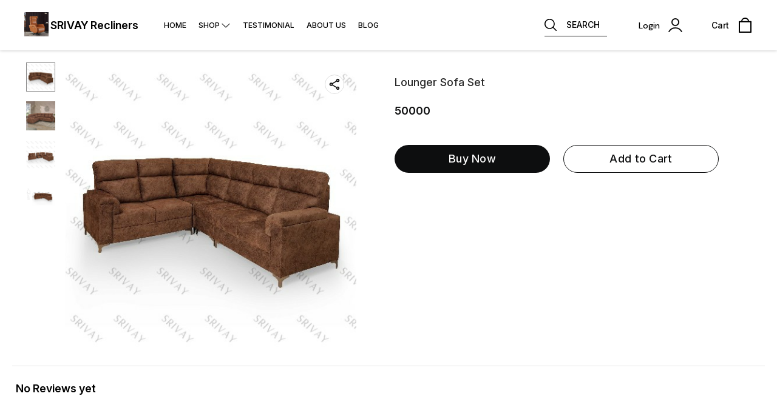

--- FILE ---
content_type: text/html; charset=utf-8
request_url: https://www.srivayrecliners.com/product/23338517/Lounger-Sofa-Set
body_size: 20081
content:
<!DOCTYPE html><html lang="en"><head><meta charSet="utf-8"/><link rel="preconnect" href="https://fonts.googleapis.com"/><link rel="preconnect" href="https://fonts.gstatic.com" crossorigin="anonymous"/><link rel="stylesheet" href="https://fonts.googleapis.com/css2?family=DM+Sans:ital,opsz,wght@0,9..40,100..1000;1,9..40,100..1000&amp;display=swap"/><style>
  body {
  font-family: Inter;
  letter-spacing: ;

  h1,h2,h3,h4,h5,h6{
    &amp;:not(.removeGlobalOverride){
      font-family: Inter;
      letter-spacing: ;
      }
  }

  p {
    font-family: Inter;
    letter-spacing: ;
  }

  

  ;

  
  
  
  
}
</style><title>Buy Lounger Sofa Set online at best price | SRIVAY Recliners</title><meta name="viewport" content="width=device-width, initial-scale=1.0, maximum-scale=1.0, user-scalable=no"/><meta name="description" content="Buy Lounger Sofa Set online at the best price in India on srivayrecliners"/><meta name="keywords" content=""/><meta property="og:title" content="Buy Lounger Sofa Set online at best price | SRIVAY Recliners"/><meta property="og:description" content="Buy Lounger Sofa Set online at the best price in India on srivayrecliners"/><meta property="og:image" content="https://cdn.dotpe.in/longtail/item_thumbnails/6667779/u2cIzasa.jpeg"/><meta property="og:image:width" content="300"/><meta property="og:image:height" content="300"/><meta name="twitter:title" content="Buy Lounger Sofa Set online at best price | SRIVAY Recliners" id="twittertitle"/><meta name="twitter:description" content="Buy Lounger Sofa Set online at the best price in India on srivayrecliners" id="twitterdescription"/><meta name="twitter:image" content="https://cdn.dotpe.in/longtail/item_thumbnails/6667779/u2cIzasa.jpeg" id="twitterimage"/><meta name="twitter:card" content="summary"/><meta name="google-site-verification" content="u3rig7pXZtIEZNuR_NtAaBs-hW-Erz-RvUDo2GmdF7E"/><script>(function(w,d,s,l,i){w[l]=w[l]||[];w[l].push({'gtm.start':
      new Date().getTime(),event:'gtm.js'});var f=d.getElementsByTagName(s)[0],
      j=d.createElement(s),dl=l!='dataLayer'?'&l='+l:'';j.async=true;j.src=
      'https://www.googletagmanager.com/gtm.js?id='+i+dl;f.parentNode.insertBefore(j,f);
      })(window,document,'script','dataLayer', "GTM-N8T6CPZ")</script><meta name="facebook-domain-verification" content="gxsuuewjcs4yxwbu0eghun388w5i4t"/><link rel="canonical" href="https://www.srivayrecliners.com/product/23338517/Lounger-Sofa-Set"/><link rel="shortcut icon" type="image/png" href="https://cdn.dotpe.in/longtail/favicon/6667779/A3h65c9Z.png"/><link rel="manifest" href="/api/manifest?domain=srivayrecliners.com&amp;banner=SRIVAY%20Recliners&amp;logo=https://cdn.dotpe.in/longtail/store-logo/6667779/XGyCuHoC.webp&amp;url=https://www.srivayrecliners.com"/><script>
                      !function(f,b,e,v,n,t,s)
                      {if(f.fbq)return;n=f.fbq=function(){n.callMethod?
                      n.callMethod.apply(n,arguments):n.queue.push(arguments)};
                      if(!f._fbq)f._fbq=n;n.push=n;n.loaded=!0;n.version='2.0';
                      n.queue=[];t=b.createElement(e);t.async=!0;
                      t.src=v;s=b.getElementsByTagName(e)[0];
                      s.parentNode.insertBefore(t,s)}(window, document,'script',
                      'https://connect.facebook.net/en_US/fbevents.js');
                      fbq('init', '1835983513366392');
                      fbq('track', 'PageView');
                    </script><noscript><img height="1" width="1" style="display:none" src="https://www.facebook.com/tr?id=1835983513366392&amp;ev=PageView&amp;noscript=1"/></noscript><script async="" src="https://www.googletagmanager.com/gtag/js?id=G-RP328QGFY3"></script><script>
                    window.dataLayer = window.dataLayer || [];
                    function gtag(){dataLayer.push(arguments);}
                    gtag('js', new Date());
                    gtag('config', 'G-RP328QGFY3');
                  </script><script async="" src="https://www.googletagmanager.com/gtag/js?id=G-LLCH0NYZ61"></script><script>
              window.dataLayer = window.dataLayer || [];
              function gtag(){dataLayer.push(arguments);}
              gtag('js', new Date());
              gtag('config', G-LLCH0NYZ61);</script><script>
              var _paq = window._paq = window._paq || [];
              /* tracker methods like "setCustomDimension" should be called before "trackPageView" */
              _paq.push(['trackPageView']);
              _paq.push(['enableLinkTracking']);
              (function() {
                var u="//matomo.dotshowroom.in/";
                _paq.push(['setTrackerUrl', u+'matomo.php']);
                _paq.push(['setSiteId', 20050]);
                var d=document, g=d.createElement('script'), s=d.getElementsByTagName('script')[0];
                g.async=true; g.src=u+'matomo.js'; s.parentNode.insertBefore(g,s);
              })();
            </script><meta name="next-head-count" content="26"/><meta http-equiv="cache-control" content="no-cache"/><meta http-equiv="expires" content="0"/><meta http-equiv="pragma" content="no-cache"/><script async="" src="https://www.googletagmanager.com/gtag/js?id=UA-162063356-1"></script><script>window.dataLayer = window.dataLayer || [];
                      function gtag(){dataLayer.push(arguments);}
                      gtag('js', new Date());

                      gtag('config', 'UA-162063356-1');</script><script>
             if ('serviceWorker' in navigator) {
              window.addEventListener('load', () => {
                navigator.serviceWorker.register('/worker.js')
                  .then(registration => {
                    console.log('Service Worker registration successful with scope:', registration.scope);
                    if ('sync' in registration) {
                      registration.sync.register('sync-message')
                        .then(() => {
                          console.log('Background Sync registered successfully.');
                        })
                        .catch(err => {
                          console.error('Failed to register Background Sync:', err);
                          if (err.name === 'UnknownError') {
                            console.warn('Background Sync is disabled.');
                          }
                        });
                    } else {
                      console.warn('Background Sync is not supported by this browser.');
                    }
                  })
                  .catch(err => {
                    console.error('Service Worker registration failed:', err);
                  });
              });
            } else {
              console.warn('Service Worker is not supported by this browser.');
            }
            </script><script>
              
              (function(h,o,t,j,a,r){
                  h.hj=h.hj||function(){(h.hj.q=h.hj.q||[]).push(arguments)};
                  h._hjSettings={hjid:2343601,hjsv:6};
                  a=o.getElementsByTagName('head')[0];
                  r=o.createElement('script');r.async=1;
                  r.src=t+h._hjSettings.hjid+j+h._hjSettings.hjsv;
                  a.appendChild(r);
              })(window,document,'https://static.hotjar.com/c/hotjar-','.js?sv=');
              </script><meta property="ENV" content="PROD"/><script async="" src="https://www.googletagmanager.com/gtag/js"></script><link rel="preload" href="https://cdn.dotpe.in/ds_assets/fe571a5ccec62c79aa65967aa80ff36c918a58b9/_next/static/css/2bf7b9279e521aa2.css" as="style"/><link rel="stylesheet" href="https://cdn.dotpe.in/ds_assets/fe571a5ccec62c79aa65967aa80ff36c918a58b9/_next/static/css/2bf7b9279e521aa2.css" data-n-g=""/><link rel="preload" href="https://cdn.dotpe.in/ds_assets/fe571a5ccec62c79aa65967aa80ff36c918a58b9/_next/static/css/b5a69178ad416084.css" as="style"/><link rel="stylesheet" href="https://cdn.dotpe.in/ds_assets/fe571a5ccec62c79aa65967aa80ff36c918a58b9/_next/static/css/b5a69178ad416084.css" data-n-p=""/><link rel="preload" href="https://cdn.dotpe.in/ds_assets/fe571a5ccec62c79aa65967aa80ff36c918a58b9/_next/static/css/ebc969ca11943cf2.css" as="style"/><link rel="stylesheet" href="https://cdn.dotpe.in/ds_assets/fe571a5ccec62c79aa65967aa80ff36c918a58b9/_next/static/css/ebc969ca11943cf2.css"/><noscript data-n-css=""></noscript><script defer="" nomodule="" src="https://cdn.dotpe.in/ds_assets/fe571a5ccec62c79aa65967aa80ff36c918a58b9/_next/static/chunks/polyfills-c67a75d1b6f99dc8.js"></script><script defer="" src="https://cdn.dotpe.in/ds_assets/fe571a5ccec62c79aa65967aa80ff36c918a58b9/_next/static/chunks/6863.2c356038e806b499.js"></script><script defer="" src="https://cdn.dotpe.in/ds_assets/fe571a5ccec62c79aa65967aa80ff36c918a58b9/_next/static/chunks/7101.7e916f9f4050021c.js"></script><script defer="" src="https://cdn.dotpe.in/ds_assets/fe571a5ccec62c79aa65967aa80ff36c918a58b9/_next/static/chunks/5025.d936adbee4432b19.js"></script><script defer="" src="https://cdn.dotpe.in/ds_assets/fe571a5ccec62c79aa65967aa80ff36c918a58b9/_next/static/chunks/350.8854a48c64239f25.js"></script><script src="https://cdn.dotpe.in/ds_assets/fe571a5ccec62c79aa65967aa80ff36c918a58b9/_next/static/chunks/webpack-e5461c17316f6dd6.js" defer=""></script><script src="https://cdn.dotpe.in/ds_assets/fe571a5ccec62c79aa65967aa80ff36c918a58b9/_next/static/chunks/framework-0db124c142ac4a8f.js" defer=""></script><script src="https://cdn.dotpe.in/ds_assets/fe571a5ccec62c79aa65967aa80ff36c918a58b9/_next/static/chunks/main-5a58596fee4b7dbb.js" defer=""></script><script src="https://cdn.dotpe.in/ds_assets/fe571a5ccec62c79aa65967aa80ff36c918a58b9/_next/static/chunks/pages/_app-8382b5f6612bb800.js" defer=""></script><script src="https://cdn.dotpe.in/ds_assets/fe571a5ccec62c79aa65967aa80ff36c918a58b9/_next/static/chunks/8388-f1cceb8a29bc8583.js" defer=""></script><script src="https://cdn.dotpe.in/ds_assets/fe571a5ccec62c79aa65967aa80ff36c918a58b9/_next/static/chunks/1562-58eac31cef6d7fde.js" defer=""></script><script src="https://cdn.dotpe.in/ds_assets/fe571a5ccec62c79aa65967aa80ff36c918a58b9/_next/static/chunks/5675-ad6f24bee375c8fd.js" defer=""></script><script src="https://cdn.dotpe.in/ds_assets/fe571a5ccec62c79aa65967aa80ff36c918a58b9/_next/static/chunks/5843-cdd9c6efdfb0e86e.js" defer=""></script><script src="https://cdn.dotpe.in/ds_assets/fe571a5ccec62c79aa65967aa80ff36c918a58b9/_next/static/chunks/7856-ddcce7fab292c7a9.js" defer=""></script><script src="https://cdn.dotpe.in/ds_assets/fe571a5ccec62c79aa65967aa80ff36c918a58b9/_next/static/chunks/9228-3e42b637afdf3f9b.js" defer=""></script><script src="https://cdn.dotpe.in/ds_assets/fe571a5ccec62c79aa65967aa80ff36c918a58b9/_next/static/chunks/4429-fc0d7f318cda38ef.js" defer=""></script><script src="https://cdn.dotpe.in/ds_assets/fe571a5ccec62c79aa65967aa80ff36c918a58b9/_next/static/chunks/437-2a9a389ca2cb147b.js" defer=""></script><script src="https://cdn.dotpe.in/ds_assets/fe571a5ccec62c79aa65967aa80ff36c918a58b9/_next/static/chunks/5914-6658cccc831b720c.js" defer=""></script><script src="https://cdn.dotpe.in/ds_assets/fe571a5ccec62c79aa65967aa80ff36c918a58b9/_next/static/chunks/2878-91f5a0a94dc14902.js" defer=""></script><script src="https://cdn.dotpe.in/ds_assets/fe571a5ccec62c79aa65967aa80ff36c918a58b9/_next/static/chunks/1247-e8baad97fa2b738c.js" defer=""></script><script src="https://cdn.dotpe.in/ds_assets/fe571a5ccec62c79aa65967aa80ff36c918a58b9/_next/static/chunks/1033-b2fed7a70cc36e3b.js" defer=""></script><script src="https://cdn.dotpe.in/ds_assets/fe571a5ccec62c79aa65967aa80ff36c918a58b9/_next/static/chunks/1399-2bf1442bc7668389.js" defer=""></script><script src="https://cdn.dotpe.in/ds_assets/fe571a5ccec62c79aa65967aa80ff36c918a58b9/_next/static/chunks/3978-97c1ceabdadabd24.js" defer=""></script><script src="https://cdn.dotpe.in/ds_assets/fe571a5ccec62c79aa65967aa80ff36c918a58b9/_next/static/chunks/2682-d1bf320bb6ac78d2.js" defer=""></script><script src="https://cdn.dotpe.in/ds_assets/fe571a5ccec62c79aa65967aa80ff36c918a58b9/_next/static/chunks/526-4f222edf440e4c92.js" defer=""></script><script src="https://cdn.dotpe.in/ds_assets/fe571a5ccec62c79aa65967aa80ff36c918a58b9/_next/static/chunks/8557-fe6be1b104210cf2.js" defer=""></script><script src="https://cdn.dotpe.in/ds_assets/fe571a5ccec62c79aa65967aa80ff36c918a58b9/_next/static/chunks/9719-6db01feca19e9e87.js" defer=""></script><script src="https://cdn.dotpe.in/ds_assets/fe571a5ccec62c79aa65967aa80ff36c918a58b9/_next/static/chunks/1788-6ea0aacd2c866d67.js" defer=""></script><script src="https://cdn.dotpe.in/ds_assets/fe571a5ccec62c79aa65967aa80ff36c918a58b9/_next/static/chunks/6499-86b31235844bfe87.js" defer=""></script><script src="https://cdn.dotpe.in/ds_assets/fe571a5ccec62c79aa65967aa80ff36c918a58b9/_next/static/chunks/2287-d42dd5813523b530.js" defer=""></script><script src="https://cdn.dotpe.in/ds_assets/fe571a5ccec62c79aa65967aa80ff36c918a58b9/_next/static/chunks/1868-eb7400bd4a0941ff.js" defer=""></script><script src="https://cdn.dotpe.in/ds_assets/fe571a5ccec62c79aa65967aa80ff36c918a58b9/_next/static/chunks/4505-520e17bfe0eba822.js" defer=""></script><script src="https://cdn.dotpe.in/ds_assets/fe571a5ccec62c79aa65967aa80ff36c918a58b9/_next/static/chunks/2755-c32d6553de9581e2.js" defer=""></script><script src="https://cdn.dotpe.in/ds_assets/fe571a5ccec62c79aa65967aa80ff36c918a58b9/_next/static/chunks/9748-ee2adeb2485cc0c8.js" defer=""></script><script src="https://cdn.dotpe.in/ds_assets/fe571a5ccec62c79aa65967aa80ff36c918a58b9/_next/static/chunks/pages/product/%5Bpid%5D/%5Bpname%5D-46d22af9b5816794.js" defer=""></script><script src="https://cdn.dotpe.in/ds_assets/fe571a5ccec62c79aa65967aa80ff36c918a58b9/_next/static/fe571a5ccec62c79aa65967aa80ff36c918a58b9/_buildManifest.js" defer=""></script><script src="https://cdn.dotpe.in/ds_assets/fe571a5ccec62c79aa65967aa80ff36c918a58b9/_next/static/fe571a5ccec62c79aa65967aa80ff36c918a58b9/_ssgManifest.js" defer=""></script><style id="__jsx-undefined">:root{
  --theme: dark;
  --screens-lg: 768px;
  --spacing-0: 0;
  --spacing-2: 0.125rem;
  --spacing-4: 0.25rem;
  --spacing-8: 0.5rem;
  --spacing-12: 0.75rem;
  --spacing-16: 1rem;
  --spacing-20: 1.25rem;
  --spacing-24: 1.5rem;
  --spacing-32: 2rem;
  --spacing-40: 2.5rem;
  --spacing-48: 3rem;
  --spacing-56: 3.5rem;
  --spacing-64: 4rem;
  --spacing-80: 5rem;
  /* Spacing */
  /* Color palette */
  --color-primary: #111111;
  --color-primary-main: #111111;
  --color-primary-hover: #181818;
  --color-primary-active: #080808;
  --color-primary-disabled: #525252;
  --color-primary-bgLight: #EEEEEE;
  --color-accent: #132892;
  --color-accent-main: #132892;
  --color-accent-hover: #1E3AB6;
  --color-accent-active: #0B1A79;
  --color-accent-disabled: #3D6AFD;
  --color-accent-bgLight: #B1C9FE;
  --color-success: #3A6F09;
  --color-success-main: #3A6F09;
  --color-success-hover: #4E8A0E;
  --color-success-active: #2B5C05;
  --color-success-disabled: #7FC11D;
  --color-success-bgLight: #E1F8A4;
  --color-warning: #B79419;
  --color-warning-main: #B79419;
  --color-warning-hover: #DBB524;
  --color-warning-active: #93730F;
  --color-warning-disabled: #FFE565;
  --color-warning-bgLight: #FFF4AD;
  --color-danger: #B7161A;
  --color-danger-main: #B7161A;
  --color-danger-hover: #DB2B20;
  --color-danger-active: #930E1C;
  --color-danger-disabled: #FF8261;
  --color-danger-bgLight: #FFCAAB;
  /* Shapes */
  --borderRadius-none: 0;
  --borderRadius-sm: 0.125rem;
  --borderRadius-md: 0.375rem;
  --borderRadius-lg: 0.5rem;
  --borderRadius-full: 100rem;
  /* Typography & Fonts */
  --typography-fontFamily: "";
  --typography-fontFamilyCode: "";
  --typography-fontFamilyTagline: "";
  --typography-fontFamilySystem: "";
  --typography-fontWeightSemiBold: 600;
  --typography-fontWeightExtraBold: 800;
  --typography-h1-fontFamily: "";
  --typography-h1-fontSize: clamp(2.625rem, 1.2857rem + 3.5714vw, 4rem);
  --typography-h1-fontWeight: 800;
  --typography-h1-lineHeight: 1.1142857142857143;
  --typography-h2-fontFamily: "";
  --typography-h2-fontSize: clamp(1.5rem, 0.9643rem + 1.4286vw, 2.25rem);
  --typography-h2-fontWeight: 800;
  --typography-h2-lineHeight: 1.2222222222222223;
  --typography-h2-color: #132F4C;
  --typography-h3-fontFamily: "";
  --typography-h3-fontSize: 2.25rem;
  --typography-h3-lineHeight: 1.2222222222222223;
  --typography-h3-letterSpacing: 0.2;
  --typography-h3-fontWeight: 400;
  --typography-h3-scrollMarginTop: calc(var(--MuiDocs-header-height) + 32px);
  --typography-h4-fontFamily: "";
  --typography-h4-fontSize: 1.75rem;
  --typography-h4-lineHeight: 1.5;
  --typography-h4-letterSpacing: 0.2;
  --typography-h4-fontWeight: 400;
  --typography-h4-scrollMarginTop: calc(var(--MuiDocs-header-height) + 32px);
  --typography-h5-fontFamily: "";
  --typography-h5-fontSize: 1.5rem;
  --typography-h5-lineHeight: 1.5;
  --typography-h5-letterSpacing: 0.1;
  --typography-h5-color: #007FFF;
  --typography-h5-fontWeight: 400;
  --typography-h5-scrollMarginTop: calc(var(--MuiDocs-header-height) + 32px);
  --typography-h6-fontSize: 1.25rem;
  --typography-h6-lineHeight: 1.5;
  --typography-h6-fontFamily: "";
  --typography-h6-fontWeight: 500;
  --typography-h6-scrollMarginTop: calc(var(--MuiDocs-header-height) + 32px);
  --typography-button-textTransform: initial;
  --typography-button-fontWeight: 700;
  --typography-button-letterSpacing: "";
  --typography-button-fontFamily: "";
  --typography-button-fontSize: 0.875rem;
  --typography-button-lineHeight: 1.75;
  --typography-button-scrollMarginTop: calc(var(--MuiDocs-header-height) + 32px);
  --typography-subtitle1-fontSize: 1.125rem;
  --typography-subtitle1-lineHeight: 1.3333333333333333;
  --typography-subtitle1-letterSpacing: "";
  --typography-subtitle1-fontWeight: 500;
  --typography-subtitle1-fontFamily: "";
  --typography-subtitle1-scrollMarginTop: calc(var(--MuiDocs-header-height) + 32px);
  --typography-body1-fontSize: 1rem;
  --typography-body1-lineHeight: 1.5;
  --typography-body1-letterSpacing: "";
  --typography-body1-fontFamily: "";
  --typography-body1-fontWeight: 400;
  --typography-body1-scrollMarginTop: calc(var(--MuiDocs-header-height) + 32px);
  --typography-body2-fontSize: 0.875rem;
  --typography-body2-lineHeight: 1.5;
  --typography-body2-letterSpacing: "";
  --typography-body2-fontFamily: "";
  --typography-body2-fontWeight: 400;
  --typography-body2-scrollMarginTop: calc(var(--MuiDocs-header-height) + 32px);
  --typography-caption-display: inline-block;
  --typography-caption-fontSize: 0.75rem;
  --typography-caption-lineHeight: 1.5;
  --typography-caption-letterSpacing: "";
  --typography-caption-fontWeight: 700;
  --typography-caption-fontFamily: "";
  --typography-caption-scrollMarginTop: calc(var(--MuiDocs-header-height) + 32px);
  --typography-allVariants-scrollMarginTop: calc(var(--MuiDocs-header-height) + 32px);
  --typography-htmlFontSize: 16;
  --typography-fontSize: 14;
  --typography-fontWeightLight: 300;
  --typography-fontWeightRegular: 400;
  --typography-fontWeightMedium: 500;
  --typography-fontWeightBold: 700;
  --typography-subtitle2-fontFamily: "";
  --typography-subtitle2-fontWeight: 500;
  --typography-subtitle2-fontSize: 0.875rem;
  --typography-subtitle2-lineHeight: 1.57;
  --typography-subtitle2-scrollMarginTop: calc(var(--MuiDocs-header-height) + 32px);
  --typography-overline-fontFamily: "";
  --typography-overline-fontWeight: 400;
  --typography-overline-fontSize: 0.75rem;
  --typography-overline-lineHeight: 2.66;
  --typography-overline-textTransform: uppercase;
  --typography-overline-scrollMarginTop: calc(var(--MuiDocs-header-height) + 32px);
  --shadows-0: none;
  --shadows-1: 0 0.0625rem 0.1875rem rgba(0,0,0,0.12), 0 0.0625rem 0.125rem rgba(0,0,0,0.24);
  --shadows-2: 0 0.125rem 0.25rem rgba(0,0,0,0.14), 0 0.125rem 0.1875rem rgba(0,0,0,0.22);
  --shadows-3: 0 0.1875rem 0.3125rem rgba(0,0,0,0.16), 0 0.1875rem 0.25rem rgba(0,0,0,0.20);
  --shadows-4: 0 0.25rem 0.375rem rgba(0,0,0,0.18), 0 0.25rem 0.3125rem rgba(0,0,0,0.18);
  --shadows-5: 0 0.3125rem 0.4375rem rgba(0,0,0,0.20), 0 0.3125rem 0.375rem rgba(0,0,0,0.16);
  --shadows-6: 0 0.375rem 0.5rem rgba(0,0,0,0.22), 0 0.375rem 0.4375rem rgba(0,0,0,0.14);
  --shadows-7: 0 0.4375rem 0.5625rem rgba(0,0,0,0.24), 0 0.4375rem 0.5rem rgba(0,0,0,0.12);
  --shadows-8: 0 0.5rem 0.625rem rgba(0,0,0,0.26), 0 0.5rem 0.5625rem rgba(0,0,0,0.10);
  --shadows-appBar: 0 0.1875rem 0.3125rem rgba(0,0,0,0.16), 0 0.1875rem 0.25rem rgba(0,0,0,0.20);
  --shadows-fab: 0 0.3125rem 0.4375rem rgba(0,0,0,0.20), 0 0.3125rem 0.375rem rgba(0,0,0,0.16);
  /* Animations timings */
  --transition-easing-easeInOut: cubic-bezier(0.4, 0, 0.2, 1);
  --transition-easing-easeOut: cubic-bezier(0.0, 0, 0.2, 1);
  --transition-easing-easeIn: cubic-bezier(0.4, 0, 1, 1);
  --transition-easing-sharp: cubic-bezier(0.4, 0, 0.6, 1);
  --transition-duration-s: 100;
  --transition-duration-m: 250;
  --transition-duration-l: 500;
  --zIndex-mobileStepper: 1000;
  --zIndex-fab: 1050;
  --zIndex-appBar: 1100;
  --zIndex-drawer: 1200;
  --zIndex-modal: 1300;
  --zIndex-snackbar: 1400;
  --zIndex-tooltip: 1500;
}</style><style data-styled="" data-styled-version="5.3.11">.iVwExn{top:5%;display:-webkit-box;display:-webkit-flex;display:-ms-flexbox;display:flex;-webkit-flex-direction:column;-ms-flex-direction:column;flex-direction:column;-webkit-box-pack:space-around;-webkit-justify-content:space-around;-ms-flex-pack:space-around;justify-content:space-around;width:22px;height:22px;background:transparent;border:none;cursor:pointer;padding:0;z-index:10;-webkit-flex:0 0 auto;-ms-flex:0 0 auto;flex:0 0 auto;}/*!sc*/
.iVwExn:focus{outline:none;}/*!sc*/
.iVwExn div{background:#000000;}/*!sc*/
.iVwExn div{width:100%;height:2px;border-radius:10px;-webkit-transition:all 0.3s linear;transition:all 0.3s linear;position:relative;-webkit-transform-origin:1px;-ms-transform-origin:1px;transform-origin:1px;}/*!sc*/
.iVwExn div:first-child{-webkit-transform:rotate(0);-ms-transform:rotate(0);transform:rotate(0);}/*!sc*/
.iVwExn div:nth-child(2){opacity:1;-webkit-transform:translateX(0);-ms-transform:translateX(0);transform:translateX(0);}/*!sc*/
.iVwExn div:nth-child(3){-webkit-transform:rotate(0);-ms-transform:rotate(0);transform:rotate(0);}/*!sc*/
data-styled.g9[id="StyledBurger-sc-52da0d30-0"]{content:"iVwExn,"}/*!sc*/
.dlFfqn{display:-webkit-box;display:-webkit-flex;display:-ms-flexbox;display:flex;-webkit-box-pack:justify;-webkit-justify-content:space-between;-ms-flex-pack:justify;justify-content:space-between;}/*!sc*/
@media screen and (max-width:768px){.dlFfqn{-webkit-flex-direction:column-reverse;-ms-flex-direction:column-reverse;flex-direction:column-reverse;height:90vh;}}/*!sc*/
data-styled.g612[id="ImageViewContainer-sc-bfe97ffc-0"]{content:"dlFfqn,"}/*!sc*/
.jRiRRM{display:-webkit-box;display:-webkit-flex;display:-ms-flexbox;display:flex;width:10vw;height:600px;-webkit-flex-wrap:wrap;-ms-flex-wrap:wrap;flex-wrap:wrap;-webkit-flex-direction:column;-ms-flex-direction:column;flex-direction:column;-webkit-align-items:flex-start;-webkit-box-align:flex-start;-ms-flex-align:flex-start;align-items:flex-start;}/*!sc*/
@media screen and (max-width:768px){.jRiRRM{-webkit-flex-wrap:nowrap;-ms-flex-wrap:nowrap;flex-wrap:nowrap;-webkit-flex-direction:row;-ms-flex-direction:row;flex-direction:row;height:auto;width:95vw;overflow:auto;padding-left:16px;padding-right:16px;}}/*!sc*/
data-styled.g613[id="ImageViewLeftSection-sc-bfe97ffc-1"]{content:"jRiRRM,"}/*!sc*/
.fRNosQ{display:-webkit-box;display:-webkit-flex;display:-ms-flexbox;display:flex;-webkit-align-items:center;-webkit-box-align:center;-ms-flex-align:center;align-items:center;-webkit-box-pack:center;-webkit-justify-content:center;-ms-flex-pack:center;justify-content:center;margin-right:100px;}/*!sc*/
@media screen and (max-width:768px){.fRNosQ{margin-right:0px;}}/*!sc*/
data-styled.g614[id="ImageViewRightSection-sc-bfe97ffc-2"]{content:"fRNosQ,"}/*!sc*/
.kBsmRY{width:100%;height:100%;object-fit:contain;}/*!sc*/
data-styled.g615[id="ImageViewRightSectionImage-sc-bfe97ffc-3"]{content:"kBsmRY,"}/*!sc*/
.czGpag{display:-webkit-box;display:-webkit-flex;display:-ms-flexbox;display:flex;-webkit-align-items:center;-webkit-box-align:center;-ms-flex-align:center;align-items:center;margin-right:20px;cursor:pointer;}/*!sc*/
@media screen and (max-width:768px){.czGpag{position:absolute;left:0;-webkit-transform:translateY(-50%);-ms-transform:translateY(-50%);transform:translateY(-50%);}}/*!sc*/
data-styled.g617[id="ImageViewRightSectionPrev-sc-bfe97ffc-5"]{content:"czGpag,"}/*!sc*/
.fRwfVf{display:-webkit-box;display:-webkit-flex;display:-ms-flexbox;display:flex;-webkit-align-items:center;-webkit-box-align:center;-ms-flex-align:center;align-items:center;margin-left:20px;cursor:pointer;}/*!sc*/
.fRwfVf > svg{-webkit-transform-box:fill-box;-ms-transform-box:fill-box;transform-box:fill-box;-webkit-transform-origin:center;-ms-transform-origin:center;transform-origin:center;-webkit-transform:rotate(180deg);-ms-transform:rotate(180deg);transform:rotate(180deg);}/*!sc*/
@media screen and (max-width:768px){.fRwfVf{position:absolute;right:0%;-webkit-transform:translateY(-50%);-ms-transform:translateY(-50%);transform:translateY(-50%);}}/*!sc*/
data-styled.g618[id="ImageViewRightSectionNext-sc-bfe97ffc-6"]{content:"fRwfVf,"}/*!sc*/
.gWeDaq{display:-webkit-box;display:-webkit-flex;display:-ms-flexbox;display:flex;cursor:pointer;}/*!sc*/
@media screen and (max-width:768px){.gWeDaq{margin-top:18px;margin-left:16px;}}/*!sc*/
data-styled.g619[id="CloseIcon-sc-bfe97ffc-7"]{content:"gWeDaq,"}/*!sc*/
</style></head><body><div id="__next"><noscript><iframe src="https://www.googletagmanager.com/ns.html?id=" height="0" width="0" style="display:none;visibility:hidden"></iframe></noscript><div class="dd-showrom__layout"><div class="pre-pdp-page"><script type="application/ld+json">[{"@context":"https://schema.org/","@type":"Product","name":"Lounger Sofa Set","description":"","image":"https://cdn.dotpe.in/longtail/store-items/6667779/kdOO6GX3.jpeg","url":"https://www.srivayrecliners.com/product/23338517/Lounger-Sofa-Set","offers":{"@type":"Offer","priceCurrency":"INR","price":50000,"itemCondition":"https://schema.org/NewCondition","availability":"https://schema.org/InStock","priceValidUntil":"2027-01-29"}}]</script><script type="application/ld+json">[{"@context":"https://schema.org","@type":"BreadcrumbList","itemListElement":[{"@type":"ListItem","position":1,"name":"Home","item":"https://www.srivayrecliners.com"},{"@type":"ListItem","position":2,"name":"Lounger Sofa Set"}]},{"@context":"https://schema.org","@type":"BreadcrumbList","itemListElement":[{"@type":"ListItem","position":1,"name":"Home","item":"https://www.srivayrecliners.com"},{"@type":"ListItem","position":2,"name":"More Items","item":"https://www.srivayrecliners.com/shop/More Items?cid=0"},{"@type":"ListItem","position":3,"name":"Lounger Sofa Set"}]}]</script><div><header class="header11 collection-header search-comp" style="background:#FFFFFF;color:#000000"><div class="header11__component"><div class="visible-desktop-flex items-center" style="flex:1 1 auto"><span><div class="name-logo-container"><div style="margin:0;font-weight:inherit;font-size:inherit"><img class="store-logo pointer" src="https://cdn.dotpe.in/longtail/store-logo/6667779/XGyCuHoC.webp" alt="store logo"/></div><span class="store-name flex items-center pointer " title="SRIVAY Recliners"><span> <!-- -->SRIVAY Recliners</span></span></div></span><div></div></div><div class="visible-mobile-flex"><div><button aria-label="menu" class="StyledBurger-sc-52da0d30-0 iVwExn"><div></div><div></div><div></div></button></div></div><div style="flex:1"><section class="flex items-center justify-end icon-set visible-desktop-flex"><div class="search-comp pointer" style="border-bottom:0.4px solid #000000"><svg xmlns="http://www.w3.org/2000/svg" width="20" height="20" viewBox="0 0 24.295 24.295" class="mr3" color="#000000"><path d="M24.018 22.683l-5.929-5.929a10.24 10.24 0 10-1.336 1.336l5.929 5.929a.945.945 0 101.336-1.336zM1.889 10.226a8.336 8.336 0 118.336 8.336 8.346 8.346 0 01-8.336-8.336z" fill="#000000"></path></svg><span class="ttu">Search</span></div><div class="tw-cursor-pointer tw-pr-3"></div><div class="right-section-component flex" style="padding-right:24px;width:108px"><div class="relative login-component tw-select-none tw-font-dmSans"><div class="flex items-center"><p class="header-text">Login</p><svg xmlns="http://www.w3.org/2000/svg" width="23" height="23" viewBox="0 0 24.02 24.49"><g id="user-10" transform="translate(-23.819 -26.9)"><path id="Path_132898" data-name="Path 132898" d="M54.666,33.833a6.833,6.833,0,1,0-6.833,6.833A6.834,6.834,0,0,0,54.666,33.833Zm-11.883,0a5.05,5.05,0,1,1,5.05,5.05A5.046,5.046,0,0,1,42.782,33.833Z" transform="translate(-12.005)" stroke="#000" stroke-width="0.2" fill="#000000"></path><path id="Path_132899" data-name="Path 132899" d="M24.39,89.081a.838.838,0,0,0,.446.119.861.861,0,0,0,.772-.446,11.756,11.756,0,0,1,20.469,0,.892.892,0,0,0,1.545-.891,13.566,13.566,0,0,0-23.588,0A.893.893,0,0,0,24.39,89.081Z" transform="translate(0 -37.958)" stroke="#000" stroke-width="0.2" fill="#000000"></path></g></svg></div></div></div><div class="right-section-component flex"><p class="header-text">Cart</p><svg xmlns="http://www.w3.org/2000/svg" width="25" height="25" viewBox="0 0 16 18.963"><g id="shopping-bag-6" transform="translate(-40)"><path id="Path_132897" data-name="Path 132897" d="M55.259,4.444H53a5.037,5.037,0,0,0-10,0H40.741A.741.741,0,0,0,40,5.185V18.222a.741.741,0,0,0,.741.741H55.259A.741.741,0,0,0,56,18.222V5.185A.741.741,0,0,0,55.259,4.444ZM48,1.481a3.561,3.561,0,0,1,3.506,2.963H44.494A3.561,3.561,0,0,1,48,1.481Zm6.519,16H41.481V5.926H54.519Z" fill="#000000"></path></g></svg></div></section><div class="common-header-icons-mobile justify-end relative tw-flex tw-items-center visible-mobile-flex"><span class="flex relative"><span class="pointer pr10px mobile-icons"><span class="ml3 pl4px"><svg xmlns="http://www.w3.org/2000/svg" width="25" height="25" viewBox="0 0 24.295 24.295" color="#000000"><path d="M24.018 22.683l-5.929-5.929a10.24 10.24 0 10-1.336 1.336l5.929 5.929a.945.945 0 101.336-1.336zM1.889 10.226a8.336 8.336 0 118.336 8.336 8.346 8.346 0 01-8.336-8.336z" fill="#000000"></path></svg></span></span></span><span class="flex relative"><span class="pointer pr10px mobile-icons"><span class="ml3 pl4px"><svg id="whatsapp" xmlns="http://www.w3.org/2000/svg" width="25" height="25" viewBox="0 0 25 25"><path id="Path_50043" data-name="Path 50043" d="M21.375,3.593A12.648,12.648,0,0,0,12.547,0,12.409,12.409,0,0,0,1.767,18.581L0,25l6.6-1.721a13.086,13.086,0,0,0,5.954,1.507A12.406,12.406,0,0,0,21.359,3.633Z" transform="translate(0)" fill="#fff"></path><path id="Path_50044" data-name="Path 50044" d="M12.481,22.575h-.023a10.5,10.5,0,0,1-5.641-1.66L2.911,21.93l1.047-3.8-.249-.391A10.28,10.28,0,0,1,2.13,12.263C2.13,3.1,13.323-1.477,19.8,5A10.305,10.305,0,0,1,12.481,22.575Z" transform="translate(0.089 0.082)" fill="#4caf50"></path><path id="Path_50045" data-name="Path 50045" d="M17.987,14.638l-.009.078c-.314-.156-1.841-.9-2.125-1.006-.639-.236-.458-.037-1.684,1.367-.182.2-.364.219-.673.078a8.454,8.454,0,0,1-2.5-1.547,9.451,9.451,0,0,1-1.729-2.156c-.305-.527.333-.6.915-1.7a.573.573,0,0,0-.026-.546c-.078-.156-.7-1.688-.96-2.3s-.507-.531-.7-.531a1.55,1.55,0,0,0-1.425.358c-1.681,1.848-1.257,3.754.181,5.781,2.827,3.7,4.333,4.381,7.087,5.327a4.31,4.31,0,0,0,1.958.126,3.206,3.206,0,0,0,2.1-1.485A2.578,2.578,0,0,0,18.581,15c-.077-.141-.281-.219-.594-.359Z" transform="translate(0.249 0.265)" fill="#fff"></path></svg></span></span></span><span class="flex relative"><span class="pointer pr10px mobile-icons"><span class="ml3 pl4px"><svg xmlns="http://www.w3.org/2000/svg" width="25" height="25" viewBox="0 0 25.109 22"><g id="shopping-cart" transform="translate(0 -31.001)"><circle id="Ellipse_5152" data-name="Ellipse 5152" cx="2" cy="2" r="2" transform="translate(8.769 49.001)" fill="#000000"></circle><circle id="Ellipse_5153" data-name="Ellipse 5153" cx="2" cy="2" r="2" transform="translate(16.769 49.001)" fill="#000000"></circle><path id="Path_229354" data-name="Path 229354" d="M.736,32.5H3.8L7.355,45.174l-.279.568A2.248,2.248,0,0,0,9.05,49H21.431a.75.75,0,0,0,0-1.5H9.05a.749.749,0,0,1-.658-1.085L8.6,46H21.431a.738.738,0,0,0,.708-.544l2.942-10.5a.764.764,0,0,0-.12-.658.733.733,0,0,0-.588-.3H5.754l-.688-2.455A.738.738,0,0,0,4.358,31H.736a.75.75,0,0,0,0,1.5Z" transform="translate(0 0)" fill="#000000"></path></g></svg></span></span></span></div></div></div><style data-emotion="css a3xyjy">.css-a3xyjy{z-index:1200;}</style></header><main class="pdp__main"><article class="pdp__main--content"></article><div class="suggestion__box tw-gap-[20px]"></div></main><footer class="Footer2"><div class="Footer2__top-section"><div class="flex justify-between center Footer2__top-section--inner" style="max-width:100%;padding:0"><div class="Footer2__section footer-shop-desc"><div class="top-section"><h2></h2></div></div><div class="Footer2__section flex-column"><div class="cfeNavItems vertical-nav footer-nav-style"></div><div><div class="store-information__subsection" style="margin-top:40px"><span><img alt="mail" src="https://cdn.dotpe.in/kiranaStatic/icons/mail.png"/></span><a href="mailto:srivayraghu@gmail.com">srivayraghu@gmail.com</a></div><div class="store-information__subsection" style="margin-top:10px"><span class="flex"><img alt="phone" src="https://cdn.dotpe.in/kiranaStatic/icons/ringingtelephone.png"/></span><a href="tel:8520084392">8520084392</a></div></div></div><div class="Footer2__section store-information"><div><h4>Visit Us</h4><p class="address-text">Plot no 177 Maktha Mahaboobpet Reddy Colony, Hyderbad, Telangana, 500049</p></div></div></div></div><div class="Footer2__bottom-section"><div style="display:none" class="flex items-center mr2"><span class="payment-text mr3-ns mb0-ns mb3">Pay after Service using</span><div class="flex items-center"><img src="https://cdn.dotpe.in/longtail/themes/8073865/TVi0GjBB.webp" class="mr3" height="14"/><img src="https://cdn.dotpe.in/longtail/themes/8073865/Jbc2OXoQ.webp" class="mr3" height="17"/><img src="https://cdn.dotpe.in/longtail/themes/8073865/PyQ0f6jJ.webp" class="mr3" height="26"/><img src="https://cdn.dotpe.in/longtail/themes/8073865/Z4KF5xF9.webp" height="22"/></div></div><div class="flex items-center footer__bottom-text"><p>Copyright <!-- -->2026<!-- -->. <!-- -->Powered<!-- --> by  <a href="https://download.digitalshowroom.app/download-cfe" target="_blank" class="underline copyright-text-grey-color tw-cursor-pointer" rel="website app link noreferrer" style="text-transform:uppercase">Digital Showroom <!-- -->APP</a> | <a href="https://digitalshowroom.in/customer-cancellation-and-refund" target="_blank" rel="noreferrer">Refunds &amp; Cancellation</a> | <a href="https://digitalshowroom.in/terms-and-conditions" target="_blank" rel="noreferrer">Terms &amp; Conditions</a></p></div></div></footer></div><div style="display:none;animation-duration:300ms;-webkit-animation-duration:300ms" class="rodal rodal-fade-leave bottom-modalVvariantSelectedListModal" tabindex="-1"><div class="rodal-mask"></div><div style="width:100%;min-height:autopx;animation-duration:300ms;-webkit-animation-duration:300ms;padding-left:0;padding-right:0" class="rodal-dialog rodal-slideUp-leave"><span class="closeicon pointer"><img loading="lazy" src="https://cdn.dotpe.in/longtail/themes/8073865/9sE359Sh.webp" alt="cancel"/></span><section class="title">Choose Item to remove</section><div class="item-list"></div></div></div><div style="display:none;animation-duration:300ms;-webkit-animation-duration:300ms" class="rodal rodal-fade-leave bottom-modal imageDescriptionModal" tabindex="-1"><div class="rodal-mask"></div><div style="width:100%;min-height:100vhpx;animation-duration:300ms;-webkit-animation-duration:300ms" class="rodal-dialog rodal-slideUp-leave"><div class="ImageViewContainer-sc-bfe97ffc-0 dlFfqn"><div class="ImageViewLeftSection-sc-bfe97ffc-1 jRiRRM"></div><div class="ImageViewRightSection-sc-bfe97ffc-2 fRNosQ"><div class="ImageViewRightSectionPrev-sc-bfe97ffc-5 czGpag tw-z-10"><svg width="24" height="24" viewBox="0 0 24 24" fill="none" xmlns="http://www.w3.org/2000/svg"><circle cx="12" cy="12" r="12" fill="white" fill-opacity="0.8"></circle><path d="M14 16L10 12L14 8" stroke="#555555" stroke-linecap="round" stroke-linejoin="round"></path></svg></div><div class="relative tw-flex tw-items-center tw-justify-center  tw-overflow-hidden " style="width:100vw;border-style:none;border-width:0.6px;border-color:#858585;aspect-ratio:1;background-color:#FFFFFF"><div class="react-transform-wrapper transform-component-module_wrapper__7HFJe "><div class="react-transform-component transform-component-module_content__uCDPE "><div style="display:flex;justify-content:center;align-items:center;width:100vw;height:360px;pointer-events:auto"><img style="pointer-events:auto;user-select:none" class="ImageViewRightSectionImage-sc-bfe97ffc-3 kBsmRY"/></div></div></div></div><div class="ImageViewRightSectionNext-sc-bfe97ffc-6 fRwfVf"><svg width="24" height="24" viewBox="0 0 24 24" fill="none" xmlns="http://www.w3.org/2000/svg"><circle cx="12" cy="12" r="12" fill="white" fill-opacity="0.8"></circle><path d="M14 16L10 12L14 8" stroke="#555555" stroke-linecap="round" stroke-linejoin="round"></path></svg></div></div><div class="CloseIcon-sc-bfe97ffc-7 gWeDaq"><svg width="12" height="12" viewBox="0 0 12 12" fill="none" xmlns="http://www.w3.org/2000/svg"><path d="M11.8346 1.34102L10.6596 0.166016L6.0013 4.82435L1.34297 0.166016L0.167969 1.34102L4.8263 5.99935L0.167969 10.6577L1.34297 11.8327L6.0013 7.17435L10.6596 11.8327L11.8346 10.6577L7.1763 5.99935L11.8346 1.34102Z" fill="#B9B9B9"></path></svg></div></div></div></div><div style="display:none;animation-duration:300ms;-webkit-animation-duration:300ms" class="rodal rodal-fade-leave bottom-modal" tabindex="-1"><div class="rodal-mask"></div><div style="width:100%;min-height:300px;animation-duration:300ms;-webkit-animation-duration:300ms;padding:0;max-width:672px;max-height:600px;height:100%;overflow-y:auto" class="rodal-dialog rodal-slideUp-leave"><div class="emiModal"><div class="emiSelection"><div class="emiSelection__header"></div><div class="emiSelection__body"><div class="center emiSelection__body--inner"><div class="accordion"></div></div></div></div></div></div></div><div style="display:none;animation-duration:300ms;-webkit-animation-duration:300ms" class="rodal rodal-fade-leave bottom-modal" tabindex="-1"><div class="rodal-mask"></div><div style="width:100%;min-height:300px;animation-duration:300ms;-webkit-animation-duration:300ms;padding:0;max-width:672px;max-height:600px;height:100%;overflow-y:auto" class="rodal-dialog rodal-slideUp-leave"><div class="bankOfferModal"><div class="bankOfferModal__header"><p>Bank Offer</p></div><div class="bankOfferModal__body"></div></div></div></div><div class="Toastify"></div></div></div></div><script id="__NEXT_DATA__" type="application/json">{"props":{"pageProps":{"product":{"id":23338517,"store_id":6667779,"name":"Lounger Sofa Set","price":50000,"category":{"id":0,"name":"More Items","master_sub_category":0,"image_url":"","active_products":0,"selected_products":0,"full_category":false,"products_config":null,"is_demo":0,"show_items":false},"image_url":"https://cdn.dotpe.in/longtail/store-items/6667779/kdOO6GX3.jpeg","thumbnail_url":"https://cdn.dotpe.in/longtail/item_thumbnails/6667779/u2cIzasa.jpeg","images":[{"image_id":23198130,"image_url":"https://cdn.dotpe.in/longtail/store-items/6667779/kdOO6GX3.jpeg","thumbnail_url":"https://cdn.dotpe.in/longtail/item_thumbnails/6667779/u2cIzasa.jpeg","media_type":1,"status":1,"compressed_images":null,"alt_text":"Lounger Sofa Set - 1"},{"image_id":23198131,"image_url":"https://cdn.dotpe.in/longtail/store-items/6667779/rjrukC6c.jpeg","thumbnail_url":"https://cdn.dotpe.in/longtail/item_thumbnails/6667779/8uYXZOqD.jpeg","media_type":1,"status":1,"compressed_images":null,"alt_text":"Lounger Sofa Set - 2"},{"image_id":23198132,"image_url":"https://cdn.dotpe.in/longtail/store-items/6667779/9F5FgYV8.jpeg","thumbnail_url":"https://cdn.dotpe.in/longtail/item_thumbnails/6667779/XnJKUgiw.jpeg","media_type":1,"status":1,"compressed_images":null,"alt_text":"Lounger Sofa Set - 3"},{"image_id":23198133,"image_url":"https://cdn.dotpe.in/longtail/store-items/6667779/FXLrUViY.jpeg","thumbnail_url":"https://cdn.dotpe.in/longtail/item_thumbnails/6667779/LtOzG2ds.jpeg","media_type":1,"status":1,"compressed_images":null,"alt_text":"Lounger Sofa Set - 4"}],"available":1,"description":"","description_detail":"","auto_description":0,"discounted_price":50000,"has_images":4,"variants":[],"variants_count":0,"tags":[],"low_quantity":0,"available_quantity":0,"order_limit":0,"managed_inventory":0,"master_item_id":0,"is_active":1,"notify_me_item_count":0,"collections":[],"tax":null,"store_item_review_rating":{"store_id":6667779,"total_page":0,"reviews_count":0,"ratings_count":0,"review_rating_exist":false,"order_id":0,"review_rating":[{"id":0,"full_name":"","user_id":0,"phone":"","email":"","verified_buyer":false,"review":"","rating":0,"reply":"","status":0,"review_seen":false,"review_date":"","reply_date":"","is_media_avaialble":0,"store_item_review_media":null,"item_id":0,"item_name":"","item_url":"","image_url":"","category_name":"","avg_rating":0}]},"brand_name":"","sku_id":"","barcode":"","attributes":null,"item_option_variants":[],"b2b_pricing_info":{"price_range":"","minimum_order_quantity":1},"link":"https://www.srivayrecliners.com/product/23338517/Lounger-Sofa-Set","slug_config":{"url":"","is_redirected":true},"product_personalization":null,"item_schedule":null,"options_show_type":{},"promo_offer":null,"item_whislisted":false,"is_demo":0,"custom_seo":null,"show_pop_up":false,"subscription_type":"","redirect_url":"","action":""},"catalogCategories":[],"isCustomDomain":true,"catalogTags":[],"collections":[],"advCustomSeoDetails":{"store_id":6667779,"keywords":null,"location":{"id":0,"criteria_id":"","name":"","target_type":"","canonical_name":""},"title":{"is_custom":false,"value":"Buy Lounger Sofa Set online at best price | SRIVAY Recliners"},"description":"Buy Lounger Sofa Set online at the best price in India on srivayrecliners","og_title":{"is_custom":false,"value":"Buy Lounger Sofa Set online at best price | SRIVAY Recliners"},"og_description":"Buy Lounger Sofa Set online at the best price in India on srivayrecliners","type":"item","type_id":"23338517","preview_url":"","seo_recommendations":{}},"domain":"www.srivayrecliners.com","ssrStore":{"catalogReducer":{"collections":[],"categories":[{"id":4987447,"name":"Recliners","master_sub_category":0,"image_url":"https://cdn.dotpe.in/longtail/item_category/6667779/SISzGTBm.png","description_detail":"","active_products":11,"selected_products":0,"full_category":false,"products_config":{},"is_demo":0,"show_items":true},{"id":4987453,"name":"Sofa sets","master_sub_category":0,"image_url":"https://cdn.dotpe.in/longtail/item_category/6667779/20wnZPpT.png","description_detail":"","active_products":5,"selected_products":0,"full_category":false,"products_config":{},"is_demo":0,"show_items":true},{"id":5511918,"name":"Home Theatre Recliners","master_sub_category":0,"image_url":"https://cdn.dotpe.in/longtail/item_category/6667779/MC95xjEG.png","description_detail":"","active_products":4,"selected_products":0,"full_category":false,"products_config":{},"is_demo":0,"show_items":true},{"id":4945397,"name":"Dining Table","master_sub_category":0,"image_url":"https://cdn.dotpe.in/longtail/item_category/6667779/W1arHuOv.png","description_detail":"","active_products":28,"selected_products":0,"full_category":false,"products_config":{},"is_demo":0,"show_items":true},{"id":4987432,"name":"Beds","master_sub_category":0,"image_url":"https://cdn.dotpe.in/longtail/item_category/6667779/BfXb5mfQ.png","description_detail":"","active_products":4,"selected_products":0,"full_category":false,"products_config":{},"is_demo":0,"show_items":false},{"id":5477678,"name":"Imported Sofa Set","master_sub_category":0,"image_url":"https://cdn.dotpe.in/longtail/item_category/6667779/TCJ7EdZ3.png","description_detail":"","active_products":6,"selected_products":0,"full_category":false,"products_config":{},"is_demo":0,"show_items":true},{"id":0,"name":"More Items","master_sub_category":0,"image_url":"","active_products":2,"selected_products":0,"full_category":false,"products_config":null,"is_demo":0,"show_items":true}],"productTags":[{"id":41120,"name":"⭐ BestSeller","is_active":1,"tag_color":"#000000","is_custom_tag":0,"image_url":"","thumbnail_url":"","products_config":{},"custom_config":{},"is_demo":0,"active_item_count":1,"show_items":true},{"id":41114,"name":"🎉 New","is_active":1,"tag_color":"#F7A31D","is_custom_tag":0,"image_url":"","thumbnail_url":"","products_config":{},"custom_config":{},"is_demo":0,"active_item_count":1,"show_items":true},{"id":41161,"name":"👍 Recommended","is_active":1,"tag_color":"#3C60D9","is_custom_tag":0,"image_url":"","thumbnail_url":"","products_config":{},"custom_config":{},"is_demo":0,"active_item_count":1,"show_items":true},{"id":1037,"name":"🤩 Trending","is_active":1,"tag_color":"#FF3131","is_custom_tag":0,"image_url":"","thumbnail_url":"","products_config":{},"custom_config":{},"is_demo":0,"active_item_count":1,"show_items":true}],"catalog_items":null,"canonicalData":{}},"jsonWidgetsReducer":{"widgets":{"page-builder":{"id":"page-builder","name":"page-builder","children":["widget-6343cf28da0efcdaa15db6fa","widget-6343cfb4c6a71aa27fb4790a","widget-6343cf28da0efcdaa15db6fb","widget-6343cf28da0efcdaa15db6fc","widget-6343cfb4c6a71aa27fb4790b","widget-6343cfb4c6a71aa27fb4790d","widget-6343cfb4c6a71aa27fb4790e","widget-6343cfb4c6a71aa27fb4790f","widget-6343d027da0efcdaa15dbc86"],"parent":"","insertIndex":0,"chosen":false,"props":{"name":""}},"widget-6343cf28da0efcdaa15db6fa":{"id":"widget-6343cf28da0efcdaa15db6fa","name":"Announcement Bar","children":[],"parent":"page-builder","insertIndex":0,"chosen":false,"props":{"name":"HelloBar"}},"widget-6343cf28da0efcdaa15db6fb":{"id":"widget-6343cf28da0efcdaa15db6fb","name":"Carousel","children":[],"parent":"page-builder","insertIndex":1,"chosen":false,"props":{"name":"Carousel","id":"widget-6343cf28da0efcdaa15db6fb","hideLogo":true,"hideStoreName":true}},"widget-6343cf28da0efcdaa15db6fc":{"id":"widget-6343cf28da0efcdaa15db6fc","name":"Offers","children":[],"parent":"page-builder","insertIndex":2,"chosen":false,"props":{"name":"PromoList2"}},"widget-6343cfb4c6a71aa27fb4790a":{"id":"widget-6343cfb4c6a71aa27fb4790a","name":"HTML","children":[],"parent":"page-builder","insertIndex":0,"chosen":false,"props":{"name":"","value":"\u003cdiv class='visible-desktop-flex'\r\n  style='font-family:sans-serif;justify-content:space-between;background-color:#B4CFEC;margin:-7px;margin-top:0px;margin-bottom:px;'\u003e\r\n  \u003ch6 style='font-size:18px;opacity:0.5;margin:0;margin-left:20px;margin-top:12px;'\u003ePhone No :+918520084392\u003c/h6\u003e\r\n  \u003ch6 style='font-size:18px;opacity:0.5;margin:0;margin-top:12px;'\u003eEmail ID : srivayrecliners@gmail.com\u003c/h6\u003e\r\n  \u003cdiv style='padding-top:2px;'\u003e \u003ca href='https://instagram.com/srivayreclinershyderabad?igshid=YmMyMTA2M2Y='\r\n      target='_blank'\u003e\u003cimg style = 'height:40px;width:40px;margin-right:20px;'src = 'https://cdn.dotpe.in/kiranaStatic/custom_website/1b.png'\u003e\u003c/a\u003e\r\n    \u003ca href='https://www.facebook.com/srivayrecliners/'\r\n      target='_blank'\u003e\u003cimg style = 'height:40px;width:40px;margin-right:20px;'src = 'https://cdn.dotpe.in/kiranaStatic/custom_website/1a.png'\u003e\u003c/a\u003e\r\n    \u003ca href='https://www.linkedin.com/in/srivay-recliner-556665216'\r\n      target='_blank'\u003e\u003cimg style = 'height:40px;width:40px;margin-right:20px;'src = 'https://cdn.dotpe.in/kiranaStatic/custom_website/1c.png'\u003e\u003c/a\u003e\r\n    \u003ca href=''\r\n      target='_blank'\u003e\u003cimg style = 'height:40px;width:40px;margin-right:20px;'src = 'https://cdn.dotpe.in/kiranaStatic/custom_website/1d.png'\u003e\u003c/a\u003e\r\n  \u003c/div\u003e\r\n\u003c/div\u003e\r\n\u003cdiv class='visible-mobile-flex'\r\n  style='justify-content:space-between;font-family:sans-serif;background-color:#B4CFEC;margin:0px;margin-top:1px;margin-bottom:-64px;padding-left:2px;height:50px;'\u003e\r\n  \u003ch6 style='font-size:10px;opacity:0.5;margin:0;margin-top:15px;'\u003ePhone No :+918520084392\u003c/h6\u003e\r\n  \u003ch6 style='font-size:10px;opacity:0.5;margin:0;margin-top:15px;'\u003eEmail ID : srivayrecliners@gmail.com\u003c/h6\u003e\r\n  \u003cdiv style='margin-top:15px;'\u003e \u003ca href='https://instagram.com/srivayreclinershyderabad?igshid=YmMyMTA2M2Y='\r\n      target='_blank'\u003e\u003cimg style = 'height:15px;width:15px;margin-right:2px;'src = 'https://cdn.dotpe.in/kiranaStatic/custom_website/1b.png'\u003e\u003c/a\u003e\r\n    \u003ca href='https://www.facebook.com/srivayrecliners/'\r\n      target='_blank'\u003e\u003cimg style = 'height:15px;width:15px;margin-right:2px;'src = 'https://cdn.dotpe.in/kiranaStatic/custom_website/1a.png'\u003e\u003c/a\u003e\r\n    \u003ca href='https://www.linkedin.com/in/srivay-recliner-556665216'\r\n      target='_blank'\u003e\u003cimg style = 'height:15px;width:15px;margin-right:2px;'src = 'https://cdn.dotpe.in/kiranaStatic/custom_website/1c.png'\u003e\u003c/a\u003e\r\n    \u003ca href=''\r\n      target='_blank'\u003e\u003cimg style = 'height:13px;width:13px;margin-right:2px;'src = 'https://cdn.dotpe.in/kiranaStatic/custom_website/1d.png'\u003e\u003c/a\u003e\r\n  \u003c/div\u003e\r\n\u003c/div\u003e"}},"widget-6343cfb4c6a71aa27fb4790b":{"id":"widget-6343cfb4c6a71aa27fb4790b","name":"Category Widget","children":[],"parent":"page-builder","insertIndex":3,"chosen":false,"props":{"name":"CategoryWidget1","config":"{\"animation\":\"pop\",\"aspect_ratio\":56.25,\"card_cta_visibility\":false,\"desktop\":{\"grid\":{\"cols\":2,\"rows\":2},\"spacing\":24},\"heading\":\"Categories\",\"mobile\":{\"grid\":{\"cols\":1,\"rows\":2},\"spacing\":24}}"}},"widget-6343cfb4c6a71aa27fb4790d":{"id":"widget-6343cfb4c6a71aa27fb4790d","name":"HTML","children":[],"parent":"page-builder","insertIndex":3,"chosen":false,"props":{"name":"","value":"\u003cdiv class = 'visible-desktop-block'\u003e \u003ch1 style = 'text-align: center;font-weight:1500;font-family: sans-serif;'\u003eWe are available in\u003c/h1\u003e \u003cdiv style = 'display:flex;justify-content: center;margin-top:50px;'\u003e \u003cdiv\u003e \u003cimg style='height:200px;width:250px;margin-right:70px;'src = 'https://cdn.dotpe.in/kiranaStatic/custom_website/charminar.jpg'\u003e \u003ch6 style = 'margin:0;margin-top:20px;width:250px;text-align:center;font-size:18px;font-weight:500'\u003eHyderabad\u003c/h6\u003e \u003cdiv style = 'margin-top:10px;margin-left: -90px;display:flex;justify-content: center;font-size:18px;'\u003e\u003cimg style ='height:25px;width:25px;margin-right:10px;' src ='https://cdn.dotpe.in/kiranaStatic/custom_website/A+Glass+Box+Vectors.png'\u003e\u003ch6 style = 'font-size:16px;margin:0;font-weight:500;'\u003e(+91) 7337334841\u003c/h6\u003e \u003c/div\u003e \u003c/div\u003e \u003cdiv\u003e \u003cimg style='height:200px;width:250px;'src = 'https://cdn.dotpe.in/kiranaStatic/custom_website/unique-thi-9b61e9cde66c5b4.jpg'\u003e \u003ch6 style = 'margin:0;margin-top:20px;width:250px;text-align:center;font-size:18px;font-weight:500'\u003eBangalore\u003c/h6\u003e \u003cdiv style = 'margin-top:10px;margin-left:-10px;display:flex;justify-content: center;font-size:18px;'\u003e\u003cimg style = 'height:25px;width:25px;margin-right:10px;'src ='https://cdn.dotpe.in/kiranaStatic/custom_website/A+Glass+Box+Vectors.png'\u003e\u003ch6 style = 'font-size:16px;margin:0;font-weight:500;'\u003e(+91) 9533636947\u003c/h6\u003e \u003c/div\u003e \u003c/div\u003e \u003c/div\u003e \u003c/div\u003e \u003cdiv class = 'visible-mobile-block'\u003e \u003ch2 style = 'text-align: center;font-weight:1500;font-family: sans-serif;'\u003eWe are available in\u003c/h2\u003e \u003cdiv style = 'display:flex;justify-content: center;margin-top:30px;'\u003e \u003cdiv style = 'margin-right:10px;'\u003e \u003cimg style='height:100px;width:150px;margin-right:20px;'src = 'https://cdn.dotpe.in/kiranaStatic/custom_website/charminar.jpg'\u003e \u003ch6 style = 'margin:0;margin-top:20px;width:150px;text-align:center;font-size:14px;font-weight:500'\u003eHyderabad\u003c/h6\u003e \u003cdiv style = 'margin-top:10px;margin-left: -28px;display:flex;justify-content: center;font-size:16px;'\u003e\u003cimg style ='height:15px;width:15px;margin-right:3px;' src ='https://cdn.dotpe.in/kiranaStatic/custom_website/A+Glass+Box+Vectors.png'\u003e\u003ch6 style = 'font-size:10px;margin:0;font-weight:500;'\u003e(+91) 7337334841\u003c/h6\u003e \u003c/div\u003e \u003c/div\u003e \u003cdiv\u003e \u003cimg style='height:100px;width:150px;'src = 'https://cdn.dotpe.in/kiranaStatic/custom_website/unique-thi-9b61e9cde66c5b4.jpg'\u003e \u003ch6 style = 'margin:0;margin-top:20px;width:150px;text-align:center;font-size:14px;font-weight:500'\u003eBangalore\u003c/h6\u003e \u003cdiv style = 'margin-top:10px;margin-left:-10px;display:flex;justify-content: center;font-size:16px;'\u003e\u003cimg style = 'height:15px;width:15px;margin-right:3px;'src ='https://cdn.dotpe.in/kiranaStatic/custom_website/A+Glass+Box+Vectors.png'\u003e\u003ch6 style = 'font-size:10px;margin:0;font-weight:500;'\u003e(+91) 9533636947\u003c/h6\u003e \u003c/div\u003e \u003c/div\u003e \u003c/div\u003e \u003c/div\u003e"}},"widget-6343cfb4c6a71aa27fb4790e":{"id":"widget-6343cfb4c6a71aa27fb4790e","name":"HTML","children":[],"parent":"page-builder","insertIndex":5,"chosen":false,"props":{"name":"","value":"\u003cdiv class = 'visible-desktop-block'style = 'height:300px;background-color: #FFDE59;margin-top:-20px;'\u003e \u003ch1 style = 'letter-spacing:1px;font-weight:700;text-align: center;padding-top:30px;font-family:sans-serif'\u003eOur USP's\u003c/h1\u003e \u003cdiv class='visible-desktop-flex'style='justify-content: center;margin-top:-60px;'\u003e \u003cdiv style='align-items:center;margin:3%;margin-top:6%;'\u003e \u003cimg style= 'margin:6%;margin-left:30%;height:50px;width:50px;'src ='https://cdn.dotpe.in/kiranaStatic/custom_website/design%402x.png'\u003e \u003ch4 style='font-weight:400;text-align:center;width:150px;'\u003eWorld's No 1 Recliner Mechanism\u003c/h4\u003e \u003c/div\u003e \u003cdiv style='align-items:center;margin:3%;margin-top:6%;'\u003e \u003cimg style = 'margin-left:30px;margin:6%;margin-left:30%;height:50px;width:50px;'src ='https://cdn.dotpe.in/kiranaStatic/custom_website/quality%402x.png'\u003e \u003ch4 style='font-weight:400;text-align:center;width:150px;'\u003eLifetime Service Warranty\u003c/h4\u003e \u003c/div\u003e \u003cdiv style='align-items:center;margin:3%;margin-top:6%;'\u003e \u003cimg style = 'margin-left:30px;margin:6%;margin-left:30%;height:50px;width:50px;' src ='https://cdn.dotpe.in/kiranaStatic/custom_website/feature%402x.png'\u003e \u003ch4 style='font-weight:400;text-align:center;width:150px;'\u003eUnlimited Customization \u003c/h4\u003e \u003c/div\u003e \u003cdiv style='align-items:center;margin:3%;margin-top:6%;'\u003e \u003cimg style = 'margin-left:30px;margin:6%;margin-left:30%;height:50px;width:50px;'src ='https://cdn.dotpe.in/kiranaStatic/custom_website/delivery%402x.png'\u003e \u003ch4 style='font-weight:400;text-align:center;width:150px;'\u003eDirect Factory to Your Home\u003c/h4\u003e \u003c/div\u003e \u003c/div\u003e \u003c/div\u003e \u003cdiv class = 'visible-mobile-block' style = 'background-color: #FFDE59; margin-top:-30px;'\u003e \u003ch2 style = 'padding-left:15px;padding-right:15px;text-align: center;padding-top:30px;font-family:sans-serif'\u003eOur USP's\u003c/h2\u003e \u003cdiv class='visible-mobile-flex flex-column' style = 'margin-top:-40px;justify-content: center;'\u003e \u003cdiv class ='flex-row flex' style='margin:10%;justify-content: center;' \u003e \u003cdiv style='align-items:center;margin:3%;margin-top:6%;padding-left:0; margin-left: 7%;'\u003e \u003cimg style= 'margin:6%;margin-left:30%;height:50px;width:50px;'src ='https://cdn.dotpe.in/kiranaStatic/custom_website/design%402x.png'\u003e \u003ch5 style='font-weight:400;text-align:center;width:150px;padding-left:-10px;'\u003eWorld's No 1 Recliner Mechanism\u003c/h5\u003e \u003c/div\u003e \u003cdiv style='align-items:center;margin:3%;margin-top:6%;margin-left:7%;'\u003e \u003cimg style = 'margin-left:30px;margin:6%;margin-left:30%;height:50px;width:50px;'src ='https://cdn.dotpe.in/kiranaStatic/custom_website/quality%402x.png'\u003e \u003ch5 style='font-weight:400;text-align:center;width:150px;'\u003eLifetime Service Warranty\u003c/h5\u003e \u003c/div\u003e \u003c/div\u003e \u003cdiv class ='flex-row flex' style='justify-content:center; margin-right:10px;margin-top:-60px;' \u003e \u003cdiv style='align-items:center;margin:3%;margin-top:6%;padding-left:-5%;margin-left:5%;'\u003e \u003cimg style = 'margin-left:30px;margin:6%;margin-left:30%;height:50px;width:50px;' src ='https://cdn.dotpe.in/kiranaStatic/custom_website/feature%402x.png'\u003e \u003ch5 style='font-weight:400;text-align:center;width:100px;'\u003eUnlimited Customization \u003c/h5\u003e \u003c/div\u003e \u003cdiv style='align-items:center;margin:2%;margin-top:6%;margin-left:15%;padding-left:-5%;'\u003e \u003cimg style = 'margin-left:30px;margin:6%;margin-bottom:-1%;margin-left:30%;height:60px;width:60px;'src ='https://cdn.dotpe.in/kiranaStatic/custom_website/delivery%402x.png'\u003e \u003ch5 style='font-weight:400;text-align:center;width:120px;padding-left:15px;'\u003eDirect Factory to Your Home\u003c/h5\u003e \u003c/div\u003e \u003c/div\u003e \u003c/div\u003e \u003c/div\u003e"}},"widget-6343cfb4c6a71aa27fb4790f":{"id":"widget-6343cfb4c6a71aa27fb4790f","name":"HTML","children":[],"parent":"page-builder","insertIndex":6,"chosen":false,"props":{"name":"","value":"\u003cdiv class = 'visible-desktop-block' style = 'font-family:Montserrat,sans-serif'\u003e \u003ch1 style = 'text-align: center;'\u003eWhy SRIVAY Recliners?\u003c/h1\u003e \u003ch3 style = 'text-align: center;font-size:17px;'\u003eTHE ONE-STOP FOR ALL YOUR COMFORTS!\u003c/h3\u003e \u003cp style = 'text-align: center;padding:10%;padding-top:2%;padding-bottom:0;line-height:20px;font-size:18px;'\u003e We believe in providing the most comfortable furniture at reasonable prices and without compromise on the quality of our products. We provide space-saving as well as family furniture designs that enhance the look of any room in your house. Our products are genuine, handcrafted, made with high-quality raw materials with trustworthy quality and performance.\u003cbr\u003e Our online furniture store provides an array of products with great quality at reasonable prices. Whatever style or product you choose, our store aims at providing you with the ultimate products that fit your taste and preferences. Turning an empty space into a home is done with good furniture that provides your home with beauty and elegance. We, at SRIVAY Recliners, believe in... \u003ca href = 'https://srivayrecliners.com/p/aboutus'style = 'color:black;cursor:pointer;margin:0;padding:0;text-decoration:none;'\u003e\u003ch5 for='check'style = 'font-size:16px;text-align:center;margin:0;padding:0;'\u003eRead More\u003c/h5\u003e\u003c/a\u003e \u003c/p\u003e \u003c/div\u003e \u003cdiv class = 'visible-mobile-block'\u003e \u003ch1 style = 'text-align: center;font-size:25px;'\u003eWhy SRIVAY Recliners?\u003c/h1\u003e \u003ch3 style = 'text-align: center;font-size:14px;'\u003eTHE ONE-STOP FOR ALL YOUR COMFORTS!\u003c/h3\u003e \u003cp style = 'text-align: center;padding:5%;padding-top:3%;'\u003e We believe in providing the most comfortable furniture at reasonable prices and without compromise on the quality of our products. We provide space-saving as well as family furniture designs that enhance the look of any room in your house. Our products are genuine, handcrafted, made with high-quality raw materials with trustworthy quality and performance. Our online furniture store provides an array of products with great quality at reasonable prices. Whatever style or product you choose, our store aims at providing you with the ultimate products that fit your taste and preferences. Turning an empty space into a home is done with good furniture that provides your home with beauty and elegance. We, at SRIVAY Recliners, believe in... \u003ca href = 'https://srivayrecliners.com/p/aboutus'style = 'color:black;cursor:pointer;margin:0;padding:0;text-decoration:none;'\u003e\u003ch5 for='check'style = 'font-size:16px;text-align:center;margin:0;padding:0;'\u003eRead More\u003c/h5\u003e\u003c/a\u003e \u003c/p\u003e \u003c/div\u003e"}},"widget-6343d027da0efcdaa15dbc86":{"id":"widget-6343d027da0efcdaa15dbc86","name":"Additional Page","children":[],"parent":"page-builder","insertIndex":12,"chosen":false,"props":{"name":"AdditionalPageWidget","config":"{\"max_items\":3}","slug":"testimonial"}}},"widgetTemplateLibraryMap":{"CategoriesGridMore":{"name":"CategoriesGridMore","component":null,"options":{"fontSize":"1em","gap":"0.5rem","labelOutside":false,"listType":["collections","categories"],"maxColumns":{"default":0,"type":"number"},"maxRows":3,"tileSize":"8rem"},"icon":null,"type":"template","thumb":"https://cdn.dotpe.in/widgets/CategoriesGridMore/thumb.png","manifest":{"author":{"email":"piyush.baliyan@dotpe.in","image_url":"","name":"Piyush Kumar","url":""},"cfe":{"type":"list","widgetType":"categories"},"description":"Categories or Collection list with viewmore","engine":"react","homepage":"","id":"CategoriesGridMore","keywords":"CFE, react, categories","name":"CategoriesGridMore","namespace":"dotpe.ds","thumbs":["thumb.png"],"widgetOptions":{"fontSize":"1em","gap":"0.5rem","labelOutside":false,"listType":["collections","categories"],"maxColumns":{"default":0,"type":"number"},"maxRows":3,"tileSize":"8rem"}}},"CategoryTestingWidget":{"name":"CategoryTestingWidget","component":null,"options":{"aspectRatio":"","aspectRatioMobile":"","borderRadius":"","boxShadow":true,"categoryContainerBackground":"","categoryTitleColor":"","categoryTitleFontBold":"","desktopCategoryTitleFontSize":"","effects":["zoomin","zoomout"],"gap":"","gridType":["matrix","horizontalScroll"],"labelAlignment":["center","top-left","topmiddle","top-right","left","right","bottom-left","bottommiddle","bottom-right"],"labelBackground":"","labelColor":"","labelDesktopFontSize":"","labelLink":true,"labelMobileFontSize":"","labelPosition":["over","bottom","top"],"listType":["categories","collections"],"maxColumns":3,"maxRows":3,"mobileCategoryTitleFontSize":"","mobileMaxColumns":3,"mobileMaxRows":3,"mobileTileHeight":"","mobileTileWidth":"","mobileTopCategoryTitlePosition":["center","left","right"],"tileHeight":"","tileWidth":"","topCategoryTitle":"","topCategoryTitlePosition":["center","left","right"],"viewMoreAction":["expand","newTab"]},"icon":null,"type":"template","thumb":"","manifest":{"author":{"email":"piyush.baliyan@dotpe.in","image_url":"","name":"Piyush Kumar","url":""},"cfe":{"type":"list","widgetType":"categories"},"description":"Testimonials widget similar to additional pages","engine":"react","homepage":"","id":"category","keywords":"CFE, react, testimonials, reviews","name":"Category","namespace":"dotpe.ds","thumbs":["thumb.png"],"widgetOptions":{"aspectRatio":"","aspectRatioMobile":"","borderRadius":"","boxShadow":true,"categoryContainerBackground":"","categoryTitleColor":"","categoryTitleFontBold":"","desktopCategoryTitleFontSize":"","effects":["zoomin","zoomout"],"gap":"","gridType":["matrix","horizontalScroll"],"labelAlignment":["center","top-left","topmiddle","top-right","left","right","bottom-left","bottommiddle","bottom-right"],"labelBackground":"","labelColor":"","labelDesktopFontSize":"","labelLink":true,"labelMobileFontSize":"","labelPosition":["over","bottom","top"],"listType":["categories","collections"],"maxColumns":3,"maxRows":3,"mobileCategoryTitleFontSize":"","mobileMaxColumns":3,"mobileMaxRows":3,"mobileTileHeight":"","mobileTileWidth":"","mobileTopCategoryTitlePosition":["center","left","right"],"tileHeight":"","tileWidth":"","topCategoryTitle":"","topCategoryTitlePosition":["center","left","right"],"viewMoreAction":["expand","newTab"]}}},"CollectionWidget":{"name":"CollectionWidget","component":null,"options":{"aspectRatio":"","aspectRatioMobile":"","borderRadius":"","boxShadow":true,"collectionContainerBackground":"","collectionTitleColor":"","collectionTitleFontBold":"","desktopCollectionTitleFontSize":"","effects":["zoomin","zoomout"],"gap":"","gridType":["matrix","horizontalScroll"],"labelAlignment":["center","top-left","topmiddle","top-right","left","right","bottom-left","bottommiddle","bottom-right"],"labelBackground":"","labelColor":"","labelDesktopFontSize":"","labelLink":true,"labelMobileFontSize":"","labelPosition":["bottom","top","over"],"maxColumns":3,"maxRows":3,"mobileCollectionTitleFontSize":"","mobileMaxColumns":3,"mobileMaxRows":3,"mobileTileHeight":"","mobileTileWidth":"","mobileTopCollectionTitlePosition":["center","left","right"],"tileHeight":"","tileWidth":"","topCollectionTitle":"","topCollectionTitlePosition":["center","left","right"]},"icon":null,"type":"template","thumb":"","manifest":{"author":{"email":"piyush.baliyan@dotpe.in","image_url":"","name":"Piyush Kumar","url":""},"cfe":{"type":"list","widgetType":"collections"},"description":"Testimonials widget similar to additional pages","engine":"react","homepage":"","id":"collections","keywords":"CFE, react, testimonials, reviews","name":"Category","namespace":"dotpe.ds","thumbs":["thumb.png"],"widgetOptions":{"aspectRatio":"","aspectRatioMobile":"","borderRadius":"","boxShadow":true,"collectionContainerBackground":"","collectionTitleColor":"","collectionTitleFontBold":"","desktopCollectionTitleFontSize":"","effects":["zoomin","zoomout"],"gap":"","gridType":["matrix","horizontalScroll"],"labelAlignment":["center","top-left","topmiddle","top-right","left","right","bottom-left","bottommiddle","bottom-right"],"labelBackground":"","labelColor":"","labelDesktopFontSize":"","labelLink":true,"labelMobileFontSize":"","labelPosition":["bottom","top","over"],"maxColumns":3,"maxRows":3,"mobileCollectionTitleFontSize":"","mobileMaxColumns":3,"mobileMaxRows":3,"mobileTileHeight":"","mobileTileWidth":"","mobileTopCollectionTitlePosition":["center","left","right"],"tileHeight":"","tileWidth":"","topCollectionTitle":"","topCollectionTitlePosition":["center","left","right"]}}},"DemoTestingCodeWidget":{"name":"DemoTestingCodeWidget","component":null,"options":{"background":"","borderColor":"","buttonBackground":"","buttonBorderStyle":"","buttonBorderwidth":"","buttonFontSize":"","buttonHeight":"","buttonText":"","buttonTextColor":"","buttonWidth":"","desktopImageheight":"","maxTextLength":"","mobileImageHeight":"","title":"","titleBold":"","titleColor":""},"icon":null,"type":"template","thumb":"","manifest":{"author":{"email":"piyush.baliyan@dotpe.in","image_url":"","name":"Piyush Kumar","url":""},"cfe":{"type":"list","widgetType":"categories"},"description":"Testimonials widget similar to additional pages","engine":"react","homepage":"","id":"testimonnials","keywords":"CFE, react, testimonials, reviews","name":"Testimonials","namespace":"dotpe.ds","thumbs":["thumb.png"],"widgetOptions":{"background":"","borderColor":"","buttonBackground":"","buttonBorderStyle":"","buttonBorderwidth":"","buttonFontSize":"","buttonHeight":"","buttonText":"","buttonTextColor":"","buttonWidth":"","desktopImageheight":"","maxTextLength":"","mobileImageHeight":"","title":"","titleBold":"","titleColor":""}}},"IconCardWithInfo":{"name":"IconCardWithInfo","component":null,"options":{"align":["center","left"],"background":"","ctaLabel":"","description":"","heading":"","icon":"","iconColor":"","iconHeight":"3rem","link":"","linkNewTab":false,"maxWidth":"","shadow":""},"icon":null,"type":"template","thumb":"https://cdn.dotpe.in/widgets/IconCardWithInfo/thumb.png","manifest":{"author":{"email":"piyush.baliyan@dotpe.in","image_url":"","name":"Piyush Kumar","url":""},"cfe":{"type":"list","widgetType":"categories"},"description":"Testimonials widget similar to additional pages","engine":"react","homepage":"","id":"testimonnials","keywords":"CFE, react, testimonials, reviews","name":"Testimonials","namespace":"dotpe.ds","thumbs":["thumb.png"],"widgetOptions":{"align":["center","left"],"background":"","ctaLabel":"","description":"","heading":"","icon":"","iconColor":"","iconHeight":"3rem","link":"","linkNewTab":false,"maxWidth":"","shadow":""}}},"ImageTextWidget":{"name":"ImageTextWidget","component":null,"options":{"contentButtonBackground":"","contentButtonColor":"","contentButtonCtaLink":"","contentButtonText":"","contentDetailText":"","contentHeadingText":"","contentImage":"","headingDesktopFontSize":"","headingMobileFontSize":"","headingTextColor":"","imageBetweenText":false,"leftContentPosition":true},"icon":null,"type":"template","thumb":"","manifest":{"author":{"email":"piyush.baliyan@dotpe.in","image_url":"","name":"Piyush Kumar","url":""},"cfe":{"type":"list","widgetType":"categories"},"description":"A super awesome widget for CFE","engine":"react","homepage":"","id":"\u003cprojectName\u003e","keywords":"CFE, react, categories","name":"\u003cprojectName\u003e","namespace":"dotpe.ds","thumbs":["thumb.png"],"widgetOptions":{"contentButtonBackground":"","contentButtonColor":"","contentButtonCtaLink":"","contentButtonText":"","contentDetailText":"","contentHeadingText":"","contentImage":"","headingDesktopFontSize":"","headingMobileFontSize":"","headingTextColor":"","imageBetweenText":false,"leftContentPosition":true}}},"BlogContent":{"name":"BlogContent","component":null,"options":{"background":"","borderColor":"","buttonBackground":"","buttonBorderStyle":"","buttonBorderwidth":"","buttonFontSize":"","buttonHeight":"","buttonText":"","buttonTextColor":"","buttonWidth":"","desktopImageheight":"","maxTextLength":"","mobileImageHeight":"","title":"","titleBold":"","titleColor":""},"icon":null,"type":"template","thumb":"","manifest":{"author":{"email":"piyush.baliyan@dotpe.in","image_url":"","name":"Piyush Kumar","url":""},"cfe":{"type":"list","widgetType":"categories"},"description":"Testimonials widget similar to additional pages","engine":"react","homepage":"","id":"testimonnials","keywords":"CFE, react, testimonials, reviews","name":"Testimonials","namespace":"dotpe.ds","thumbs":["thumb.png"],"widgetOptions":{"background":"","borderColor":"","buttonBackground":"","buttonBorderStyle":"","buttonBorderwidth":"","buttonFontSize":"","buttonHeight":"","buttonText":"","buttonTextColor":"","buttonWidth":"","desktopImageheight":"","maxTextLength":"","mobileImageHeight":"","title":"","titleBold":"","titleColor":""}}},"Categories":{"name":"Categories","component":null,"options":{"hideName":false},"icon":null,"type":"template","thumb":"https://cdn.dotpe.in/widgets/Categories/thumb.png","manifest":{"author":{"email":"piyush.baliyan@dotpe.in","image_url":"","name":"Piyush Kumar","url":""},"cfe":{"type":"list","widgetType":"categories"},"description":"Show all categories with option to hide name","engine":"react","homepage":"","id":"Categories","keywords":"CFE, react, categories","name":"Categories","namespace":"dotpe.ds","thumbs":["thumb.png"],"widgetOptions":{"hideName":false}}},"ParallexContentWidget":{"name":"ParallexContentWidget","component":null,"options":{"ctaBorderColor":"","ctaBorderStyle":"","ctaBorderWidth":"","ctaDesktopHeight":"","ctaDesktopWidth":"","ctaMobileHeight":"","ctaMobileWidth":"","desktopBackgroundImage":"","desktopHeight":"","mobileBackgroundImage":"","mobileHeight":"","parallaxContentPosition":["center","topLeft","topMiddle","topRight","centerLeft","centerRight","bottomLeft","bottomMiddle","bottomRight"],"parallaxContentWidth":"","parallaxCtaBackground":"","parallaxCtaColor":"","parallaxCtaLink":"","parallaxCtaText":"","parallaxText":"","parallaxTextColor":"","parallaxTextFont":""},"icon":null,"type":"template","thumb":"","manifest":{"author":{"email":"piyush.baliyan@dotpe.in","image_url":"","name":"Piyush Kumar","url":""},"cfe":{"type":"list","widgetType":"categories"},"description":"A super awesome widget for CFE","engine":"react","homepage":"","id":"\u003cprojectName\u003e","keywords":"CFE, react, categories","name":"\u003cprojectName\u003e","namespace":"dotpe.ds","thumbs":["thumb.png"],"widgetOptions":{"ctaBorderColor":"","ctaBorderStyle":"","ctaBorderWidth":"","ctaDesktopHeight":"","ctaDesktopWidth":"","ctaMobileHeight":"","ctaMobileWidth":"","desktopBackgroundImage":"","desktopHeight":"","mobileBackgroundImage":"","mobileHeight":"","parallaxContentPosition":["center","topLeft","topMiddle","topRight","centerLeft","centerRight","bottomLeft","bottomMiddle","bottomRight"],"parallaxContentWidth":"","parallaxCtaBackground":"","parallaxCtaColor":"","parallaxCtaLink":"","parallaxCtaText":"","parallaxText":"","parallaxTextColor":"","parallaxTextFont":""}}},"VideoImageImageContent":{"name":"VideoImageImageContent","component":null,"options":{"aspectRatio":"","aspectRatioMobile":"","autoplaySpeed":"","bannerDescription":[{"text":""}],"ctaBtn":[{"href":"","text":""}],"ctaButton":true,"height":"","heightMobile":"","hideLogo":false,"hideStoreName":false,"imageText":[{"text":""}],"images":[{"src":""}],"imagesMobile":[{"src":""}],"links":[{"href":""}],"showDescription":false,"storeDataAlignment":["center","topLeft","topmiddle","topRight","centerLeft","centerRight","bottomLeft","bottommiddle","bottomRight"],"video":[{"src":""}]},"icon":null,"type":"template","thumb":"","manifest":{"author":{"email":"piyush.baliyan@dotpe.in","image_url":"","name":"Piyush Kumar","url":""},"cfe":{"type":"list","widgetType":"slider"},"description":"A super awesome widget for CFE","engine":"react","homepage":"","id":"video","keywords":"CFE, react, categories","name":"videoURL","namespace":"dotpe.ds","thumbs":["thumb.png"],"widgetOptions":{"aspectRatio":"","aspectRatioMobile":"","autoplaySpeed":"","bannerDescription":[{"text":""}],"ctaBtn":[{"href":"","text":""}],"ctaButton":true,"height":"","heightMobile":"","hideLogo":false,"hideStoreName":false,"imageText":[{"text":""}],"images":[{"src":""}],"imagesMobile":[{"src":""}],"links":[{"href":""}],"showDescription":false,"storeDataAlignment":["center","topLeft","topmiddle","topRight","centerLeft","centerRight","bottomLeft","bottommiddle","bottomRight"],"video":[{"src":""}]}}},"ViewMoreButtonColorWidget":{"name":"ViewMoreButtonColorWidget","component":null,"options":{"aspectRatio":"","aspectRatioMobile":"","borderRadius":"","boxShadow":true,"categoryContainerBackground":"","categoryTitleColor":"","categoryTitleFontBold":"","desktopCategoryTitleFontSize":"","effects":["zoomin","zoomout"],"gap":"","gridType":["matrix","horizontalScroll"],"labelAlignment":["center","top-left","topmiddle","top-right","left","right","bottom-left","bottommiddle","bottom-right"],"labelBackground":"","labelColor":"","labelDesktopFontSize":"","labelLink":true,"labelMobileFontSize":"","labelPosition":["over","bottom","top"],"listType":["categories","collections"],"maxColumns":3,"maxRows":3,"mobileCategoryTitleFontSize":"","mobileMaxColumns":3,"mobileMaxRows":3,"mobileTileHeight":"","mobileTileWidth":"","mobileTopCategoryTitlePosition":["center","left","right"],"tileHeight":"","tileWidth":"","topCategoryTitle":"","topCategoryTitlePosition":["center","left","right"],"viewMoreAction":["expand","newTab"]},"icon":null,"type":"template","thumb":"","manifest":{"author":{"email":"piyush.baliyan@dotpe.in","image_url":"","name":"Piyush Kumar","url":""},"cfe":{"type":"list","widgetType":"categories"},"description":"Testimonials widget similar to additional pages","engine":"react","homepage":"","id":"category","keywords":"CFE, react, testimonials, reviews","name":"Category","namespace":"dotpe.ds","thumbs":["thumb.png"],"widgetOptions":{"aspectRatio":"","aspectRatioMobile":"","borderRadius":"","boxShadow":true,"categoryContainerBackground":"","categoryTitleColor":"","categoryTitleFontBold":"","desktopCategoryTitleFontSize":"","effects":["zoomin","zoomout"],"gap":"","gridType":["matrix","horizontalScroll"],"labelAlignment":["center","top-left","topmiddle","top-right","left","right","bottom-left","bottommiddle","bottom-right"],"labelBackground":"","labelColor":"","labelDesktopFontSize":"","labelLink":true,"labelMobileFontSize":"","labelPosition":["over","bottom","top"],"listType":["categories","collections"],"maxColumns":3,"maxRows":3,"mobileCategoryTitleFontSize":"","mobileMaxColumns":3,"mobileMaxRows":3,"mobileTileHeight":"","mobileTileWidth":"","mobileTopCategoryTitlePosition":["center","left","right"],"tileHeight":"","tileWidth":"","topCategoryTitle":"","topCategoryTitlePosition":["center","left","right"],"viewMoreAction":["expand","newTab"]}}},"HomepageCategory":{"name":"HomepageCategory","component":null,"options":{"aspectRatio":"","aspectRatioMobile":"","borderRadius":"","boxShadow":true,"categoryContainerBackground":"","categoryTitleColor":"","categoryTitleFontBold":"","desktopCategoryTitleFontSize":"","effects":["zoomin","zoomout"],"gap":"","gridType":["matrix","horizontalScroll"],"labelAlignment":["center","top-left","topmiddle","top-right","left","right","bottom-left","bottommiddle","bottom-right"],"labelBackground":"","labelColor":"","labelDesktopFontSize":"","labelLink":true,"labelMobileFontSize":"","labelPosition":["over","bottom","top"],"listType":["categories","collections"],"maxColumns":3,"maxRows":3,"mobileCategoryTitleFontSize":"","mobileMaxColumns":3,"mobileMaxRows":3,"mobileTileHeight":"","mobileTileWidth":"","mobileTopCategoryTitlePosition":["center","left","right"],"tileHeight":"","tileWidth":"","topCategoryTitle":"","topCategoryTitlePosition":["center","left","right"],"viewMoreAction":["expand","newTab"]},"icon":null,"type":"template","thumb":"","manifest":{"author":{"email":"piyush.baliyan@dotpe.in","image_url":"","name":"Piyush Kumar","url":""},"cfe":{"type":"list","widgetType":"categories"},"description":"Testimonials widget similar to additional pages","engine":"react","homepage":"","id":"category","keywords":"CFE, react, testimonials, reviews","name":"Category","namespace":"dotpe.ds","thumbs":["thumb.png"],"widgetOptions":{"aspectRatio":"","aspectRatioMobile":"","borderRadius":"","boxShadow":true,"categoryContainerBackground":"","categoryTitleColor":"","categoryTitleFontBold":"","desktopCategoryTitleFontSize":"","effects":["zoomin","zoomout"],"gap":"","gridType":["matrix","horizontalScroll"],"labelAlignment":["center","top-left","topmiddle","top-right","left","right","bottom-left","bottommiddle","bottom-right"],"labelBackground":"","labelColor":"","labelDesktopFontSize":"","labelLink":true,"labelMobileFontSize":"","labelPosition":["over","bottom","top"],"listType":["categories","collections"],"maxColumns":3,"maxRows":3,"mobileCategoryTitleFontSize":"","mobileMaxColumns":3,"mobileMaxRows":3,"mobileTileHeight":"","mobileTileWidth":"","mobileTopCategoryTitlePosition":["center","left","right"],"tileHeight":"","tileWidth":"","topCategoryTitle":"","topCategoryTitlePosition":["center","left","right"],"viewMoreAction":["expand","newTab"]}}},"ImageGridWidget":{"name":"ImageGridWidget","component":null,"options":{},"icon":null,"type":"template","thumb":"","manifest":{"author":{"email":"piyush.baliyan@dotpe.in","image_url":"","name":"Piyush Kumar","url":""},"cfe":{"type":"list","widgetType":"categories"},"description":"A super awesome widget for CFE","engine":"react","homepage":"","id":"\u003cprojectName\u003e","keywords":"CFE, react, categories","name":"\u003cprojectName\u003e","namespace":"dotpe.ds","thumbs":["thumb.png"],"widgetOptions":{}}},"InfiniteFalseSliderWidget":{"name":"InfiniteFalseSliderWidget","component":null,"options":{"aspectRatio":"","aspectRatioMobile":"","borderRadius":"","boxShadow":true,"categoryContainerBackground":"","categoryTitleColor":"","categoryTitleFontBold":"","desktopCategoryTitleFontSize":"","effects":["zoomin","zoomout"],"gap":"","gridType":["matrix","horizontalScroll"],"labelAlignment":["center","top-left","topmiddle","top-right","left","right","bottom-left","bottommiddle","bottom-right"],"labelBackground":"","labelColor":"","labelDesktopFontSize":"","labelLink":true,"labelMobileFontSize":"","labelPosition":["over","bottom","top"],"listType":["categories","collections"],"maxColumns":3,"maxRows":3,"mobileCategoryTitleFontSize":"","mobileMaxColumns":3,"mobileMaxRows":3,"mobileTileHeight":"","mobileTileWidth":"","mobileTopCategoryTitlePosition":["center","left","right"],"tileHeight":"","tileWidth":"","topCategoryTitle":"","topCategoryTitlePosition":["center","left","right"],"viewMoreAction":["expand","newTab"]},"icon":null,"type":"template","thumb":"","manifest":{"author":{"email":"piyush.baliyan@dotpe.in","image_url":"","name":"Piyush Kumar","url":""},"cfe":{"type":"list","widgetType":"categories"},"description":"Testimonials widget similar to additional pages","engine":"react","homepage":"","id":"category","keywords":"CFE, react, testimonials, reviews","name":"Category","namespace":"dotpe.ds","thumbs":["thumb.png"],"widgetOptions":{"aspectRatio":"","aspectRatioMobile":"","borderRadius":"","boxShadow":true,"categoryContainerBackground":"","categoryTitleColor":"","categoryTitleFontBold":"","desktopCategoryTitleFontSize":"","effects":["zoomin","zoomout"],"gap":"","gridType":["matrix","horizontalScroll"],"labelAlignment":["center","top-left","topmiddle","top-right","left","right","bottom-left","bottommiddle","bottom-right"],"labelBackground":"","labelColor":"","labelDesktopFontSize":"","labelLink":true,"labelMobileFontSize":"","labelPosition":["over","bottom","top"],"listType":["categories","collections"],"maxColumns":3,"maxRows":3,"mobileCategoryTitleFontSize":"","mobileMaxColumns":3,"mobileMaxRows":3,"mobileTileHeight":"","mobileTileWidth":"","mobileTopCategoryTitlePosition":["center","left","right"],"tileHeight":"","tileWidth":"","topCategoryTitle":"","topCategoryTitlePosition":["center","left","right"],"viewMoreAction":["expand","newTab"]}}},"CategoryWidget":{"name":"CategoryWidget","component":null,"options":{"aspectRatio":"","aspectRatioMobile":"","borderRadius":"","boxShadow":true,"categoryContainerBackground":"","categoryTitleColor":"","categoryTitleFontBold":"","desktopCategoryTitleFontSize":"","effects":["zoomin","zoomout"],"gap":"","gridType":["matrix","horizontalScroll"],"labelAlignment":["center","top-left","topmiddle","top-right","left","right","bottom-left","bottommiddle","bottom-right"],"labelBackground":"","labelColor":"","labelDesktopFontSize":"","labelLink":true,"labelMobileFontSize":"","labelPosition":["bottom","top","over"],"maxColumns":3,"maxRows":3,"mobileCategoryTitleFontSize":"","mobileMaxColumns":3,"mobileMaxRows":3,"mobileTileHeight":"","mobileTileWidth":"","mobileTopCategoryTitlePosition":["center","left","right"],"tileHeight":"","tileWidth":"","topCategoryTitle":"","topCategoryTitlePosition":["center","left","right"],"viewMoreAction":["expand","newTab"]},"icon":null,"type":"template","thumb":"","manifest":{"author":{"email":"piyush.baliyan@dotpe.in","image_url":"","name":"Piyush Kumar","url":""},"cfe":{"type":"list","widgetType":"categories"},"description":"Testimonials widget similar to additional pages","engine":"react","homepage":"","id":"category","keywords":"CFE, react, testimonials, reviews","name":"Category","namespace":"dotpe.ds","thumbs":["thumb.png"],"widgetOptions":{"aspectRatio":"","aspectRatioMobile":"","borderRadius":"","boxShadow":true,"categoryContainerBackground":"","categoryTitleColor":"","categoryTitleFontBold":"","desktopCategoryTitleFontSize":"","effects":["zoomin","zoomout"],"gap":"","gridType":["matrix","horizontalScroll"],"labelAlignment":["center","top-left","topmiddle","top-right","left","right","bottom-left","bottommiddle","bottom-right"],"labelBackground":"","labelColor":"","labelDesktopFontSize":"","labelLink":true,"labelMobileFontSize":"","labelPosition":["bottom","top","over"],"maxColumns":3,"maxRows":3,"mobileCategoryTitleFontSize":"","mobileMaxColumns":3,"mobileMaxRows":3,"mobileTileHeight":"","mobileTileWidth":"","mobileTopCategoryTitlePosition":["center","left","right"],"tileHeight":"","tileWidth":"","topCategoryTitle":"","topCategoryTitlePosition":["center","left","right"],"viewMoreAction":["expand","newTab"]}}},"ImageButtonWidget":{"name":"ImageButtonWidget","component":null,"options":{},"icon":null,"type":"template","thumb":"","manifest":{"author":{"email":"piyush.baliyan@dotpe.in","image_url":"","name":"Piyush Kumar","url":""},"cfe":{"type":"list","widgetType":"categories"},"description":"A super awesome widget for CFE","engine":"react","homepage":"","id":"\u003cprojectName\u003e","keywords":"CFE, react, categories","name":"\u003cprojectName\u003e","namespace":"dotpe.ds","thumbs":["thumb.png"],"widgetOptions":{}}},"ImageWithButtonWidget":{"name":"ImageWithButtonWidget","component":null,"options":{},"icon":null,"type":"template","thumb":"","manifest":{"author":{"email":"piyush.baliyan@dotpe.in","image_url":"","name":"Piyush Kumar","url":""},"cfe":{"type":"list","widgetType":"categories"},"description":"A super awesome widget for CFE","engine":"react","homepage":"","id":"\u003cprojectName\u003e","keywords":"CFE, react, categories","name":"\u003cprojectName\u003e","namespace":"dotpe.ds","thumbs":["thumb.png"],"widgetOptions":{}}},"ManualTestingCode":{"name":"ManualTestingCode","component":null,"options":{"aspectRatio":"","aspectRatioMobile":"","borderRadius":"","boxShadow":true,"categoryContainerBackground":"","categoryTitleColor":"","categoryTitleFontBold":"","desktopCategoryTitleFontSize":"","effects":["zoomin","zoomout"],"gap":"","gridType":["matrix","horizontalScroll"],"labelAlignment":["center","top-left","topmiddle","top-right","left","right","bottom-left","bottommiddle","bottom-right"],"labelBackground":"","labelColor":"","labelDesktopFontSize":"","labelLink":true,"labelMobileFontSize":"","labelPosition":["over","bottom","top"],"listType":["categories","collections"],"maxColumns":3,"maxRows":3,"mobileCategoryTitleFontSize":"","mobileMaxColumns":3,"mobileMaxRows":3,"mobileTileHeight":"","mobileTileWidth":"","mobileTopCategoryTitlePosition":["center","left","right"],"tileHeight":"","tileWidth":"","topCategoryTitle":"","topCategoryTitlePosition":["center","left","right"],"viewMoreAction":["expand","newTab"]},"icon":null,"type":"template","thumb":"","manifest":{"author":{"email":"piyush.baliyan@dotpe.in","image_url":"","name":"Piyush Kumar","url":""},"cfe":{"type":"list","widgetType":"categories"},"description":"Testimonials widget similar to additional pages","engine":"react","homepage":"","id":"category","keywords":"CFE, react, testimonials, reviews","name":"Category","namespace":"dotpe.ds","thumbs":["thumb.png"],"widgetOptions":{"aspectRatio":"","aspectRatioMobile":"","borderRadius":"","boxShadow":true,"categoryContainerBackground":"","categoryTitleColor":"","categoryTitleFontBold":"","desktopCategoryTitleFontSize":"","effects":["zoomin","zoomout"],"gap":"","gridType":["matrix","horizontalScroll"],"labelAlignment":["center","top-left","topmiddle","top-right","left","right","bottom-left","bottommiddle","bottom-right"],"labelBackground":"","labelColor":"","labelDesktopFontSize":"","labelLink":true,"labelMobileFontSize":"","labelPosition":["over","bottom","top"],"listType":["categories","collections"],"maxColumns":3,"maxRows":3,"mobileCategoryTitleFontSize":"","mobileMaxColumns":3,"mobileMaxRows":3,"mobileTileHeight":"","mobileTileWidth":"","mobileTopCategoryTitlePosition":["center","left","right"],"tileHeight":"","tileWidth":"","topCategoryTitle":"","topCategoryTitlePosition":["center","left","right"],"viewMoreAction":["expand","newTab"]}}},"SliderThumbnailsConditions":{"name":"SliderThumbnailsConditions","component":null,"options":{"background":"","borderColor":"","buttonBackground":"","buttonBorderStyle":"","buttonBorderwidth":"","buttonFontSize":"","buttonHeight":"","buttonText":"","buttonTextColor":"","buttonWidth":"","imageAlign":["bottom","top"],"maxTextLength":"","title":"","titleBold":"","titleColor":""},"icon":null,"type":"template","thumb":"","manifest":{"author":{"email":"piyush.baliyan@dotpe.in","image_url":"","name":"Piyush Kumar","url":""},"cfe":{"type":"list","widgetType":"categories"},"description":"Testimonials widget similar to additional pages","engine":"react","homepage":"","id":"testimonnials","keywords":"CFE, react, testimonials, reviews","name":"Testimonials","namespace":"dotpe.ds","thumbs":["thumb.png"],"widgetOptions":{"background":"","borderColor":"","buttonBackground":"","buttonBorderStyle":"","buttonBorderwidth":"","buttonFontSize":"","buttonHeight":"","buttonText":"","buttonTextColor":"","buttonWidth":"","imageAlign":["bottom","top"],"maxTextLength":"","title":"","titleBold":"","titleColor":""}}},"testingWidgetCode":{"name":"testingWidgetCode","component":null,"options":{"aspectRatio":"","aspectRatioMobile":"","borderRadius":"","boxShadow":true,"categoryContainerBackground":"","categoryTitleColor":"","categoryTitleFontBold":"","desktopCategoryTitleFontSize":"","effects":["zoomin","zoomout"],"gap":"","gridType":["matrix","horizontalScroll"],"labelAlignment":["center","top-left","topmiddle","top-right","left","right","bottom-left","bottommiddle","bottom-right"],"labelBackground":"","labelColor":"","labelDesktopFontSize":"","labelLink":true,"labelMobileFontSize":"","labelPosition":["over","bottom","top"],"listType":["categories","collections"],"maxColumns":3,"maxRows":3,"mobileCategoryTitleFontSize":"","mobileMaxColumns":3,"mobileMaxRows":3,"mobileTileHeight":"","mobileTileWidth":"","mobileTopCategoryTitlePosition":["center","left","right"],"tileHeight":"","tileWidth":"","topCategoryTitle":"","topCategoryTitlePosition":["center","left","right"],"viewMoreAction":["expand","newTab"]},"icon":null,"type":"template","thumb":"","manifest":{"author":{"email":"piyush.baliyan@dotpe.in","image_url":"","name":"Piyush Kumar","url":""},"cfe":{"type":"list","widgetType":"categories"},"description":"Testimonials widget similar to additional pages","engine":"react","homepage":"","id":"category","keywords":"CFE, react, testimonials, reviews","name":"Category","namespace":"dotpe.ds","thumbs":["thumb.png"],"widgetOptions":{"aspectRatio":"","aspectRatioMobile":"","borderRadius":"","boxShadow":true,"categoryContainerBackground":"","categoryTitleColor":"","categoryTitleFontBold":"","desktopCategoryTitleFontSize":"","effects":["zoomin","zoomout"],"gap":"","gridType":["matrix","horizontalScroll"],"labelAlignment":["center","top-left","topmiddle","top-right","left","right","bottom-left","bottommiddle","bottom-right"],"labelBackground":"","labelColor":"","labelDesktopFontSize":"","labelLink":true,"labelMobileFontSize":"","labelPosition":["over","bottom","top"],"listType":["categories","collections"],"maxColumns":3,"maxRows":3,"mobileCategoryTitleFontSize":"","mobileMaxColumns":3,"mobileMaxRows":3,"mobileTileHeight":"","mobileTileWidth":"","mobileTopCategoryTitlePosition":["center","left","right"],"tileHeight":"","tileWidth":"","topCategoryTitle":"","topCategoryTitlePosition":["center","left","right"],"viewMoreAction":["expand","newTab"]}}},"CircleCategoryWidget":{"name":"CircleCategoryWidget","component":null,"options":{"aspectRatio":"","aspectRatioMobile":"","borderRadius":"","boxShadow":true,"categoryContainerBackground":"","categoryTitleColor":"","categoryTitleFontBold":"","desktopCategoryTitleFontSize":"","effects":["zoomin","zoomout"],"gap":"","gridType":["matrix","horizontalScroll"],"labelAlignment":["center","top-left","topmiddle","top-right","left","right","bottom-left","bottommiddle","bottom-right"],"labelBackground":"","labelColor":"","labelDesktopFontSize":"","labelLink":true,"labelMobileFontSize":"","labelPosition":["over","bottom","top"],"listType":["categories","collections"],"maxColumns":3,"maxRows":3,"mobileCategoryTitleFontSize":"","mobileMaxColumns":3,"mobileMaxRows":3,"mobileTileHeight":"","mobileTileWidth":"","mobileTopCategoryTitlePosition":["center","left","right"],"tileHeight":"","tileWidth":"","topCategoryTitle":"","topCategoryTitlePosition":["center","left","right"],"viewMoreAction":["expand","newTab"]},"icon":null,"type":"template","thumb":"","manifest":{"author":{"email":"piyush.baliyan@dotpe.in","image_url":"","name":"Piyush Kumar","url":""},"cfe":{"type":"list","widgetType":"categories"},"description":"Testimonials widget similar to additional pages","engine":"react","homepage":"","id":"category","keywords":"CFE, react, testimonials, reviews","name":"Category","namespace":"dotpe.ds","thumbs":["thumb.png"],"widgetOptions":{"aspectRatio":"","aspectRatioMobile":"","borderRadius":"","boxShadow":true,"categoryContainerBackground":"","categoryTitleColor":"","categoryTitleFontBold":"","desktopCategoryTitleFontSize":"","effects":["zoomin","zoomout"],"gap":"","gridType":["matrix","horizontalScroll"],"labelAlignment":["center","top-left","topmiddle","top-right","left","right","bottom-left","bottommiddle","bottom-right"],"labelBackground":"","labelColor":"","labelDesktopFontSize":"","labelLink":true,"labelMobileFontSize":"","labelPosition":["over","bottom","top"],"listType":["categories","collections"],"maxColumns":3,"maxRows":3,"mobileCategoryTitleFontSize":"","mobileMaxColumns":3,"mobileMaxRows":3,"mobileTileHeight":"","mobileTileWidth":"","mobileTopCategoryTitlePosition":["center","left","right"],"tileHeight":"","tileWidth":"","topCategoryTitle":"","topCategoryTitlePosition":["center","left","right"],"viewMoreAction":["expand","newTab"]}}}},"widgetTemplateLibraryList":[],"jsonPageWidgetData":{"id":0,"sub_type":"JsonPageWidget","name":"JsonPageWidget","images":null,"order":4,"widget_id":"64cab2e7f05b40e30b094d29","status":1,"updated_at":"2023-09-22 12:54:11"},"themeComponents":{"Body":[{"id":0,"sub_type":"HelloBar","name":"HelloBar","images":null,"order":0,"widget_id":"6343cf28da0efcdaa15db6fa","status":1},{"id":0,"sub_type":"StaticWidget","name":"StaticWidget","images":null,"order":1,"widget_id":"6343cfb4c6a71aa27fb4790a","status":1},{"id":0,"sub_type":"HeroBanner","name":"HeroBanner7","images":[{"id":560946,"image_url":"https://cdn.dotpe.in/longtail/store-logo/6667779/wvEpAvJA.jpeg","image_href":"","height":6144,"width":3456,"is_desktop":false,"order":0},{"id":434468,"image_url":"https://cdn.dotpe.in/longtail/store-logo/6667779/nhiYKF5c.jpeg","image_href":"","height":773,"width":540,"is_desktop":false,"order":1},{"id":434469,"image_url":"https://cdn.dotpe.in/longtail/store-logo/7612844/H6HFq4XM.jpeg","image_href":"","height":980,"width":1742,"is_desktop":true,"order":1},{"id":561000,"image_url":"https://cdn.dotpe.in/longtail/store-logo/6667779/NCBLzY80.jpeg","image_href":"","height":5760,"width":3240,"is_desktop":false,"order":2},{"id":434471,"image_url":"https://cdn.dotpe.in/longtail/store-logo/6667779/FkIwgJ7J.jpeg","image_href":"","height":1620,"width":2880,"is_desktop":true,"order":3},{"id":561063,"image_url":"https://cdn.dotpe.in/longtail/store-logo/6667779/WaPEq7TH.jpeg","image_href":"","height":1350,"width":759,"is_desktop":false,"order":3},{"id":559001,"image_url":"https://cdn.dotpe.in/longtail/store-logo/6667779/6hDJjrmv.jpeg","image_href":"","height":960,"width":1707,"is_desktop":true,"order":4},{"id":561068,"image_url":"https://cdn.dotpe.in/longtail/store-logo/6667779/W3g9BAlA.jpeg","image_href":"","height":816,"width":1450,"is_desktop":true,"order":5}],"order":2,"widget_id":"6343cf28da0efcdaa15db6fb","config":{"show_logo":false,"show_store_name":false},"status":1},{"id":0,"sub_type":"Offers","name":"PromoList2","images":null,"order":3,"widget_id":"6343cf28da0efcdaa15db6fc","status":1},{"id":0,"sub_type":"JsonPageWidget","name":"JsonPageWidget","images":null,"order":4,"widget_id":"64cab2e7f05b40e30b094d29","status":1,"updated_at":"2023-09-22 12:54:11"},{"id":0,"sub_type":"CategoryWidget","name":"CategoryWidget1","images":null,"order":5,"widget_id":"6343cfb4c6a71aa27fb4790b","config":{"animation":"pop","aspect_ratio":56.25,"card_cta_visibility":false,"desktop":{"grid":{"cols":2,"rows":2},"spacing":24},"heading":"Categories","mobile":{"grid":{"cols":1,"rows":2},"spacing":24}},"status":1},{"id":0,"sub_type":"StaticWidget","name":"StaticWidget","images":null,"order":6,"widget_id":"6343cfb4c6a71aa27fb4790d","status":1},{"id":0,"sub_type":"StaticWidget","name":"StaticWidget","images":null,"order":7,"widget_id":"6343cfb4c6a71aa27fb4790e","status":1},{"id":0,"sub_type":"StaticWidget","name":"StaticWidget","images":null,"order":8,"widget_id":"6343cfb4c6a71aa27fb4790f","status":1},{"id":0,"sub_type":"AdditionalPageWidget","name":"AdditionalPageWidget","images":null,"order":9,"widget_id":"6343d027da0efcdaa15dbc86","config":{"max_items":3},"slug":"p/testimonial","status":1}],"CLP":[{"id":0,"sub_type":"CategoryWidget","name":"CategoryWidget10","images":null,"order":0,"widget_id":"6343cfb4c6a71aa27fb47908","config":{"animation":"pop","aspect_ratio":64,"card_cta_visibility":true,"desktop":{"grid":{"cols":1,"rows":1},"spacing":24},"heading":"Categories","mobile":{"grid":{"cols":1,"rows":1},"spacing":24}},"status":1}],"Footer":[{"id":0,"sub_type":"Footer","name":"Footer2","images":null,"order":0,"widget_id":"6343cf28da0efcdaa15db6f9","status":1}],"Header":[{"id":0,"sub_type":"Header","name":"Header11","images":null,"order":0,"widget_id":"6343cf28da0efcdaa15db6f8","status":1}],"PLP":[{"id":0,"sub_type":"CategoryHeaderWidget","name":"CategoryHeader2","images":null,"order":0,"widget_id":"6343cfb4c6a71aa27fb47904","status":1},{"id":0,"sub_type":"CategoryProductWidget","name":"CategoryWidgetGridView1","images":null,"order":1,"widget_id":"6343cfb4c6a71aa27fb47906","config":{"category_id":0,"is_show_heading":false,"product_config":{"animation":"pop","aspect_ratio":131,"desktop":{"grid":{"cols":3,"rows":3},"spacing":{"col":50,"row":100}},"mobile":{"grid":{"cols":2,"rows":2},"spacing":{"col":50,"row":30}}}},"status":1}]},"globalStyle":null,"pageStyle":{},"isWidgetLoaded":true},"storeReducer":{"store":{"store_id":6667779,"store_name":"SRIVAY Recliners","domain":"srivayrecliners.com","display_phone":"lbYoUKyFU9aaDbSTEI6XZQ==:ciu05zgbR+AKoGYfaOWU4A==","description":"We Manufacture best in class Sofas \u0026 Recliners, Customise your Dream furniture to match your interiors from a wide range of upholstery choices, Designs \u0026 many add ons, We provide Living room sofas, Home theatre recliners, Office chairs, Dining tables, Beds \u0026 Centre tables. We cater to Corporates, Households \u0026 Interior designers. Our lifetime service warranty to all our products we manufacture make it hassle free for clients to reach us in case of any issues. \nWe use world class Okin Branch Mechanisms for Recliners for soft movement of Recliners. Ply \u0026 Pine wood, Pocket springs in seating, Varied Densities of Foam used in seating all together gives the best Recliners to meet your comfort \u0026 Luxury.\n","store_url":"https://www.srivayrecliners.com","logo_image":"https://cdn.dotpe.in/longtail/store-logo/6667779/XGyCuHoC.webp","logo_image_original":"https://cdn.dotpe.in/longtail/store-logo/6667779/8x7MaucK.jpeg","favicon":"https://cdn.dotpe.in/longtail/favicon/6667779/A3h65c9Z.png","reference_store_id":0,"spotlight_flag":0,"score":0,"kyc_status":3,"gst_status":1,"gst_number":"","premium":1,"bank_account_id":3393516,"subscription_flag":1,"source":"organic","created_at":"2021-08-17 17:09:43","status":1,"is_temporary_deleted":false,"default_seo":{"meta_title":"SRIVAY Recliners, Hyderbad - Order Online","meta_description":"Buy and Order online from SRIVAY Recliners, Hyderbad | Online Furniture \u0026 Home Decor Store - SRIVAY Recliners, Hyderbad. Order Now!"},"address":{"store_id":6667779,"address_1":"Plot no 177 Maktha Mahaboobpet Reddy Colony","address_2":"","latitude":17.52069356,"longitude":78.35655483,"city":"Hyderbad","google_address":"","pincode":"500049","landmark":"","city_id":5,"state":"Telangana","visibility":1},"owner":{"id":0,"store_id":6667779,"user_id":8136780,"phone":"pUoRKBAf5h56Q+ZODm60dw==:nth6nOMIt/igzAca/KXKjg==","role":"owner","verify_phone":1,"language_id":1,"first_name":"","last_name":"","email_id":"v8EyJnOxNPSVMf2waCPyM5SL8BSY6ivypBj+CRDQW2U=:7rzgA/UmJ64gb0+qFOyU+Q==","sign_in_id":"","photo":"","permissions":[1,2,3,4,5],"email_status":0},"services":{"store_id":6667779,"store_flag":1,"delivery_flag":1,"pickup_flag":1,"listing_flag":1,"partner_delivery_flag":1,"min_order_value":20000,"mdr_flag":0,"delivery_charge_type":3,"free_delivery_above":0,"delivery_price":0,"delivery_charge_min":0,"delivery_charge_max":0,"delivery_time_approx":"","is_setup":0,"request_callback":1,"payment_method":0,"notification_flag":2,"merchant_cart_notification":1,"customer_cart_notification":10,"emi_flag":0,"service_sell_flag":0,"store_type_flag":0,"gst_flag":0,"gst_activated_flag":0,"members_only_access":0,"notify_me_enabled":1,"waba_notification_flag":0,"hide_out_of_stock":0,"partial_payment_flag":0,"partial_payment_value":0,"cancel_flag":0,"cancel_duration":0,"indian_mobile_login":1,"email_login":0,"cod_charge_flag":0,"cod_charge_value":0,"cod_charge_offset_value":0,"exit_gating_flag":0,"delivery_estimate_flag":0,"new_item_rank_flag":0,"seo_recommendations_flag":1,"custom_cart_item_quantity_flag":0,"gsc_linked_flag":0,"seo_score_flag":1,"wishlist_flag":-1,"pg_custom_config_type":0,"terms_and_conditions_flag":0},"configs":{"store_id":6667779,"rewards":1,"promos":0,"payouts":1,"bank_update":1,"catalog":1,"block_payout_reason":null,"ds_branding_flag":1},"domain_info":{"store_id":6667779,"domain":"srivayrecliners.com","redirect_to":"","domain_type":2,"expiry_date":"2027-12-17 15:47:15","status":1,"site_id":20050,"created_at":"2021-12-17 15:47:15"},"store_businesses":[{"business_id":14,"business_name":"Furniture \u0026 Home Decor","image":"https://cdn.dotpe.in/kiranaStatic/image/Furniture05012021.png","default_meta_title":"{{.StoreName}}{{.City}} - Order Online","default_meta_description":"Buy and Order online from {{.StoreName}}{{.City}} | Online Furniture \u0026 Home Decor Store - {{.StoreName}}{{.City}}. Order Now!"}],"gst_info":{"store_id":0,"gst_number":"","is_gst_same":0,"is_gst_included":1,"default_gst":0,"default_hsn":"","signature":"","gst_status":0,"gst_address":"","gst_business_name":"","pincode":"","source_type":0,"source_id":0,"legal_name":""},"store_reseller_info":null,"store_info":{"name":"SRIVAY Recliners","domain":"srivayrecliners.com","store_url":"https://www.srivayrecliners.com","logo_image":"https://cdn.dotpe.in/longtail/store-logo/6667779/XGyCuHoC.webp","reference_store_id":0,"description":"We Manufacture best in class Sofas \u0026 Recliners, Customise your Dream furniture to match your interiors from a wide range of upholstery choices, Designs \u0026 many add ons, We provide Living room sofas, Home theatre recliners, Office chairs, Dining tables, Beds \u0026 Centre tables. We cater to Corporates, Households \u0026 Interior designers. Our lifetime service warranty to all our products we manufacture make it hassle free for clients to reach us in case of any issues. \nWe use world class Okin Branch Mechanisms for Recliners for soft movement of Recliners. Ply \u0026 Pine wood, Pocket springs in seating, Varied Densities of Foam used in seating all together gives the best Recliners to meet your comfort \u0026 Luxury.\n","merchant_shiprocket_status":0,"total_credits":0,"non_premium_ad_url_desktop_vertical":"","non_premium_ad_url_desktop_horizontal":"","non_premium_ad_url_mobile":""},"categories":null,"bank_details":null,"theme":{"theme_id":1441,"store_theme_id":209082,"colors":{"id":1027,"name":"Color_black","image_url":"","primary_color":"#0D0E0F","secondary_color":""},"cta_config":{"banner_cta":"Shop Now","header_cta":"Shop","pdp_cta":"Buy Now","postpaid_cart_cta":"Place Order","my_orders":"","pdp_personalized_cta":""},"roundness":4,"category":"gold","expiry":"2037-12-31 00:00:00","is_demo":0,"theme_class":1,"createlist_flag":0,"mb_flag":"MiddleBody6","custom_theme_flag":1,"additional_page_flag":1,"collection_flag":0,"category_aspect_ratio":100,"product_aspect_ratio":100,"product_aspect_ratio_type":1,"product_base_image_color":"#FFFFFF","collection_aspect_ratio":100,"collection_animation":1,"banner_fixed_ratio":1,"product_image_quality_flag":1,"style_template":null,"theme_category":1,"brand_website_flag":0,"store_logo_status":0,"store_name_status":0,"store_theme_color_status":0,"new_subscription_web_status":0,"tag_id":0,"status":0,"style":null,"is_quick_view":0,"components":{"Body":[{"id":0,"sub_type":"HelloBar","name":"HelloBar","images":null,"order":0,"widget_id":"6343cf28da0efcdaa15db6fa","config":{"widgets":[{"category":3,"category_content":"","color_hex":"#000000","component_type":"Body","extra_info":0,"id":7602,"name":"HelloBar1","ordering":1,"status":1,"store_id":6667779,"title":"Minimum delivery order amount Rs 20000.","type":"HelloBar","url":""}]},"status":1},{"id":0,"sub_type":"StaticWidget","name":"StaticWidget","images":null,"order":1,"widget_id":"6343cfb4c6a71aa27fb4790a","status":1},{"id":0,"sub_type":"HeroBanner","name":"HeroBanner7","images":[{"id":560946,"image_url":"https://cdn.dotpe.in/longtail/store-logo/6667779/wvEpAvJA.jpeg","image_href":"","height":6144,"width":3456,"is_desktop":false,"order":0},{"id":434468,"image_url":"https://cdn.dotpe.in/longtail/store-logo/6667779/nhiYKF5c.jpeg","image_href":"","height":773,"width":540,"is_desktop":false,"order":1},{"id":434469,"image_url":"https://cdn.dotpe.in/longtail/store-logo/7612844/H6HFq4XM.jpeg","image_href":"","height":980,"width":1742,"is_desktop":true,"order":1},{"id":561000,"image_url":"https://cdn.dotpe.in/longtail/store-logo/6667779/NCBLzY80.jpeg","image_href":"","height":5760,"width":3240,"is_desktop":false,"order":2},{"id":434471,"image_url":"https://cdn.dotpe.in/longtail/store-logo/6667779/FkIwgJ7J.jpeg","image_href":"","height":1620,"width":2880,"is_desktop":true,"order":3},{"id":561063,"image_url":"https://cdn.dotpe.in/longtail/store-logo/6667779/WaPEq7TH.jpeg","image_href":"","height":1350,"width":759,"is_desktop":false,"order":3},{"id":559001,"image_url":"https://cdn.dotpe.in/longtail/store-logo/6667779/6hDJjrmv.jpeg","image_href":"","height":960,"width":1707,"is_desktop":true,"order":4},{"id":561068,"image_url":"https://cdn.dotpe.in/longtail/store-logo/6667779/W3g9BAlA.jpeg","image_href":"","height":816,"width":1450,"is_desktop":true,"order":5}],"order":2,"widget_id":"6343cf28da0efcdaa15db6fb","config":{"show_logo":false,"show_store_name":false},"status":1},{"id":0,"sub_type":"Offers","name":"PromoList2","images":null,"order":3,"widget_id":"6343cf28da0efcdaa15db6fc","status":1},{"id":0,"sub_type":"JsonPageWidget","name":"JsonPageWidget","images":null,"order":4,"widget_id":"64cab2e7f05b40e30b094d29","status":1,"updated_at":"2023-09-22 12:54:11"},{"id":0,"sub_type":"CategoryWidget","name":"CategoryWidget1","images":null,"order":5,"widget_id":"6343cfb4c6a71aa27fb4790b","config":{"animation":"pop","aspect_ratio":56.25,"card_cta_visibility":false,"desktop":{"grid":{"cols":2,"rows":2},"spacing":24},"heading":"Categories","mobile":{"grid":{"cols":1,"rows":2},"spacing":24}},"status":1},{"id":0,"sub_type":"StaticWidget","name":"StaticWidget","images":null,"order":6,"widget_id":"6343cfb4c6a71aa27fb4790d","status":1},{"id":0,"sub_type":"StaticWidget","name":"StaticWidget","images":null,"order":7,"widget_id":"6343cfb4c6a71aa27fb4790e","status":1},{"id":0,"sub_type":"StaticWidget","name":"StaticWidget","images":null,"order":8,"widget_id":"6343cfb4c6a71aa27fb4790f","status":1},{"id":0,"sub_type":"AdditionalPageWidget","name":"AdditionalPageWidget","images":null,"order":9,"widget_id":"6343d027da0efcdaa15dbc86","config":{"max_items":3},"slug":"p/testimonial","status":1}],"CLP":[{"id":0,"sub_type":"CategoryWidget","name":"CategoryWidget10","images":null,"order":0,"widget_id":"6343cfb4c6a71aa27fb47908","config":{"animation":"pop","aspect_ratio":64,"card_cta_visibility":true,"desktop":{"grid":{"cols":1,"rows":1},"spacing":24},"heading":"Categories","mobile":{"grid":{"cols":1,"rows":1},"spacing":24}},"status":1}],"Footer":[{"id":0,"sub_type":"Footer","name":"Footer2","images":null,"order":0,"widget_id":"6343cf28da0efcdaa15db6f9","status":1}],"Header":[{"id":0,"sub_type":"Header","name":"Header11","images":null,"order":0,"widget_id":"6343cf28da0efcdaa15db6f8","status":1}],"PLP":[{"id":0,"sub_type":"CategoryHeaderWidget","name":"CategoryHeader2","images":null,"order":0,"widget_id":"6343cfb4c6a71aa27fb47904","status":1},{"id":0,"sub_type":"CategoryProductWidget","name":"CategoryWidgetGridView1","images":null,"order":1,"widget_id":"6343cfb4c6a71aa27fb47906","config":{"category_id":0,"is_show_heading":false,"product_config":{"animation":"pop","aspect_ratio":131,"desktop":{"grid":{"cols":3,"rows":3},"spacing":{"col":50,"row":100}},"mobile":{"grid":{"cols":2,"rows":2},"spacing":{"col":50,"row":30}}}},"status":1}]}},"store_premium_theme":{"theme_id":0,"store_theme_id":0,"colors":{"id":7,"name":"Colour5","image_url":"","primary_color":"#000000","secondary_color":""},"cta_config":null,"roundness":0,"category":"","expiry":"","is_demo":0,"theme_class":1,"createlist_flag":0,"mb_flag":"","custom_theme_flag":0,"additional_page_flag":0,"collection_flag":0,"category_aspect_ratio":0,"product_aspect_ratio":0,"product_aspect_ratio_type":0,"product_base_image_color":"","collection_aspect_ratio":0,"collection_animation":0,"banner_fixed_ratio":0,"product_image_quality_flag":0,"style_template":null,"theme_category":0,"brand_website_flag":0,"store_logo_status":0,"store_name_status":0,"store_theme_color_status":0,"new_subscription_web_status":0,"tag_id":0,"status":0,"style":null,"is_quick_view":0,"components":{"Body":[{"id":14,"sub_type":"HeroBanner","name":"HeroBanner9","images":[{"id":273228,"image_url":"https://cdn.dotpe.in/kiranaStatic/custom_website/Banners1.jpg","image_href":"","height":1620,"width":2880,"is_desktop":true,"order":0},{"id":273229,"image_url":"https://cdn.dotpe.in/kiranaStatic/custom_website/Banners2.jpg","image_href":"","height":1620,"width":2880,"is_desktop":true,"order":1}],"order":2},{"id":23,"sub_type":"MiddleBody","name":"MiddleBody6","images":null,"order":4}],"Footer":[{"id":6,"sub_type":"Footer","name":"Footer","images":null,"order":0}],"Header":[{"id":3,"sub_type":"Header","name":"Header8","images":null,"order":0}],"PLP":[{"id":28,"sub_type":"MiddleBody","name":"MiddleBody6","images":null,"order":0}]}},"store_marketing_tags":{"store_id":6667779,"facebook_pixel":"1835983513366392","google_analytics":"G-RP328QGFY3","google_ads":"","g_tag":"","gmc_verification":"u3rig7pXZtIEZNuR_NtAaBs-hW-Erz-RvUDo2GmdF7E","insta_token":"","fb_domain_verification":"gxsuuewjcs4yxwbu0eghun388w5i4t"},"constants":null,"is_ecomm_plus_active":false,"social_media_profile_details":{"media_count":0,"media_detail":[{"id":1,"name":"Facebook","image_url":"https://cdn.dotpe.in/kiranaStatic/icons/facebook_icon_new.png","profile_url":""},{"id":2,"name":"Instagram","image_url":"https://cdn.dotpe.in/kiranaStatic/icons/instagram_icon_new.png","profile_url":""},{"id":3,"name":"YouTube","image_url":"https://cdn.dotpe.in/kiranaStatic/icons/youtube_icon_new.png","profile_url":""},{"id":4,"name":"Twitter","image_url":"https://cdn.dotpe.in/kiranaStatic/icons/twitter_icon_new.png","profile_url":""},{"id":5,"name":"Telegram","image_url":"https://cdn.dotpe.in/kiranaStatic/icons/telegram_icon_new.png","profile_url":""},{"id":6,"name":"WhatsApp","image_url":"https://cdn.dotpe.in/kiranaStatic/icons/whatsapp_icon_new.png","profile_url":""},{"id":7,"name":"Pinterest","image_url":"https://cdn.dotpe.in/kiranaStatic/icons/pinterest_icon_new.png","profile_url":""},{"id":8,"name":"Snapchat","image_url":"https://cdn.dotpe.in/kiranaStatic/icons/snapchat_icon_new.png","profile_url":""},{"id":9,"name":"LinkedIn","image_url":"https://cdn.dotpe.in/kiranaStatic/icons/linkedin_icon_new.png","profile_url":""}]},"coupon_id_expiry":null,"image_size_config":null,"internal_admin_access":0,"new_subscription_status":0}},"commonReducer":{"featureLocksData":{"isFeatureLocksLoaded":true,"featureLocks":{"cancel_and_refund":{"is_visible":true,"is_locked":true,"subscription_type":"ecomm_elite","feature_name":"cancel_and_refund"},"cod_charges":{"is_visible":true,"is_locked":true,"subscription_type":"ecomm_elite","feature_name":"cod_charges"},"collections":{"is_visible":true,"is_locked":false,"subscription_type":"ecomm_plus","feature_name":"collections"},"coupons_buy_x_get_y":{"is_visible":true,"is_locked":true,"subscription_type":"ecomm_elite","feature_name":"coupons_buy_x_get_y"},"coupons_vouchers":{"is_visible":true,"is_locked":false,"subscription_type":"ecomm","feature_name":"coupons_vouchers"},"crr":{"is_visible":true,"is_locked":false,"subscription_type":"ecomm_elite","feature_name":"crr"},"customer_login_settings":{"is_visible":true,"is_locked":false,"subscription_type":"ecomm_plus","feature_name":"customer_login_settings"},"exit_gating":{"is_visible":true,"is_locked":true,"subscription_type":"ecomm_elite","feature_name":"exit_gating"},"fb_pixel":{"is_visible":true,"is_locked":false,"subscription_type":"","feature_name":"fb_pixel"},"google_analytics":{"is_visible":true,"is_locked":false,"subscription_type":"","feature_name":"google_analytics"},"gtm":{"is_visible":true,"is_locked":false,"subscription_type":"","feature_name":"gtm"},"install_app":{"is_visible":true,"is_locked":false,"subscription_type":"theme_plus","feature_name":"install_app"},"lead_gen":{"is_visible":true,"is_locked":false,"subscription_type":"","feature_name":"lead_gen"},"member_only_login":{"is_visible":true,"is_locked":false,"subscription_type":"ecomm_plus","feature_name":"member_only_login"},"notify_me":{"is_visible":true,"is_locked":false,"subscription_type":"ecomm_plus","feature_name":"notify_me"},"partial_payment":{"is_visible":false,"is_locked":true,"subscription_type":"ecomm_elite","feature_name":"partial_payment"},"visitor_login":{"is_visible":true,"is_locked":false,"subscription_type":"ecomm","feature_name":"visitor_login"},"wishlist":{"is_visible":true,"is_locked":false,"subscription_type":"ecomm","feature_name":"wishlist"}}},"userAgent":"Mozilla/5.0 (Macintosh; Intel Mac OS X 10_15_7) AppleWebKit/537.36 (KHTML, like Gecko) Chrome/131.0.0.0 Safari/537.36; ClaudeBot/1.0; +claudebot@anthropic.com)","path":"/product/23338517/Lounger-Sofa-Set"}},"seo":null,"userAgent":"Mozilla/5.0 (Macintosh; Intel Mac OS X 10_15_7) AppleWebKit/537.36 (KHTML, like Gecko) Chrome/131.0.0.0 Safari/537.36; ClaudeBot/1.0; +claudebot@anthropic.com)","path":"/product/23338517/Lounger-Sofa-Set","hostName":"www.srivayrecliners.com","_sentryTraceData":"f56198bc5b7b472f8113847d0ada8f6d-8f6e1535089e1db3-0","_sentryBaggage":"sentry-environment=production,sentry-release=fe571a5ccec62c79aa65967aa80ff36c918a58b9,sentry-public_key=73c4b5946a4060a6336216c266ba3e62,sentry-trace_id=f56198bc5b7b472f8113847d0ada8f6d,sentry-sample_rate=0.01,sentry-transaction=%2Fproduct%2F%5Bpid%5D%2F%5Bpname%5D,sentry-sampled=false"},"__N_SSP":true},"page":"/product/[pid]/[pname]","query":{"pid":"23338517","pname":"Lounger-Sofa-Set"},"buildId":"fe571a5ccec62c79aa65967aa80ff36c918a58b9","assetPrefix":"https://cdn.dotpe.in/ds_assets/fe571a5ccec62c79aa65967aa80ff36c918a58b9","isFallback":false,"dynamicIds":[247101,980350],"gssp":true,"scriptLoader":[]}</script></body></html>

--- FILE ---
content_type: text/css; charset=utf-8
request_url: https://fonts.googleapis.com/css2?family=Inria+Serif:ital,wght@0,300;0,400;0,700;1,300;1,400;1,700&display=swap
body_size: -118
content:
/* latin-ext */
@font-face {
  font-family: 'Inria Serif';
  font-style: italic;
  font-weight: 300;
  font-display: swap;
  src: url(https://fonts.gstatic.com/s/inriaserif/v18/fC16PYxPY3rXxEndZJAzN3SuT4THvlGFb05Ow_DTJw.woff2) format('woff2');
  unicode-range: U+0100-02BA, U+02BD-02C5, U+02C7-02CC, U+02CE-02D7, U+02DD-02FF, U+0304, U+0308, U+0329, U+1D00-1DBF, U+1E00-1E9F, U+1EF2-1EFF, U+2020, U+20A0-20AB, U+20AD-20C0, U+2113, U+2C60-2C7F, U+A720-A7FF;
}
/* latin */
@font-face {
  font-family: 'Inria Serif';
  font-style: italic;
  font-weight: 300;
  font-display: swap;
  src: url(https://fonts.gstatic.com/s/inriaserif/v18/fC16PYxPY3rXxEndZJAzN3SuT4THvl-Fb05Ow_A.woff2) format('woff2');
  unicode-range: U+0000-00FF, U+0131, U+0152-0153, U+02BB-02BC, U+02C6, U+02DA, U+02DC, U+0304, U+0308, U+0329, U+2000-206F, U+20AC, U+2122, U+2191, U+2193, U+2212, U+2215, U+FEFF, U+FFFD;
}
/* latin-ext */
@font-face {
  font-family: 'Inria Serif';
  font-style: italic;
  font-weight: 400;
  font-display: swap;
  src: url(https://fonts.gstatic.com/s/inriaserif/v18/fC1nPYxPY3rXxEndZJAzN3SuRyHlq3KnYmR0yg.woff2) format('woff2');
  unicode-range: U+0100-02BA, U+02BD-02C5, U+02C7-02CC, U+02CE-02D7, U+02DD-02FF, U+0304, U+0308, U+0329, U+1D00-1DBF, U+1E00-1E9F, U+1EF2-1EFF, U+2020, U+20A0-20AB, U+20AD-20C0, U+2113, U+2C60-2C7F, U+A720-A7FF;
}
/* latin */
@font-face {
  font-family: 'Inria Serif';
  font-style: italic;
  font-weight: 400;
  font-display: swap;
  src: url(https://fonts.gstatic.com/s/inriaserif/v18/fC1nPYxPY3rXxEndZJAzN3SuRy_lq3KnYmQ.woff2) format('woff2');
  unicode-range: U+0000-00FF, U+0131, U+0152-0153, U+02BB-02BC, U+02C6, U+02DA, U+02DC, U+0304, U+0308, U+0329, U+2000-206F, U+20AC, U+2122, U+2191, U+2193, U+2212, U+2215, U+FEFF, U+FFFD;
}
/* latin-ext */
@font-face {
  font-family: 'Inria Serif';
  font-style: italic;
  font-weight: 700;
  font-display: swap;
  src: url(https://fonts.gstatic.com/s/inriaserif/v18/fC16PYxPY3rXxEndZJAzN3SuT5TAvlGFb05Ow_DTJw.woff2) format('woff2');
  unicode-range: U+0100-02BA, U+02BD-02C5, U+02C7-02CC, U+02CE-02D7, U+02DD-02FF, U+0304, U+0308, U+0329, U+1D00-1DBF, U+1E00-1E9F, U+1EF2-1EFF, U+2020, U+20A0-20AB, U+20AD-20C0, U+2113, U+2C60-2C7F, U+A720-A7FF;
}
/* latin */
@font-face {
  font-family: 'Inria Serif';
  font-style: italic;
  font-weight: 700;
  font-display: swap;
  src: url(https://fonts.gstatic.com/s/inriaserif/v18/fC16PYxPY3rXxEndZJAzN3SuT5TAvl-Fb05Ow_A.woff2) format('woff2');
  unicode-range: U+0000-00FF, U+0131, U+0152-0153, U+02BB-02BC, U+02C6, U+02DA, U+02DC, U+0304, U+0308, U+0329, U+2000-206F, U+20AC, U+2122, U+2191, U+2193, U+2212, U+2215, U+FEFF, U+FFFD;
}
/* latin-ext */
@font-face {
  font-family: 'Inria Serif';
  font-style: normal;
  font-weight: 300;
  font-display: swap;
  src: url(https://fonts.gstatic.com/s/inriaserif/v18/fC14PYxPY3rXxEndZJAzN3wAVTjMjl2PaGxM8_E.woff2) format('woff2');
  unicode-range: U+0100-02BA, U+02BD-02C5, U+02C7-02CC, U+02CE-02D7, U+02DD-02FF, U+0304, U+0308, U+0329, U+1D00-1DBF, U+1E00-1E9F, U+1EF2-1EFF, U+2020, U+20A0-20AB, U+20AD-20C0, U+2113, U+2C60-2C7F, U+A720-A7FF;
}
/* latin */
@font-face {
  font-family: 'Inria Serif';
  font-style: normal;
  font-weight: 300;
  font-display: swap;
  src: url(https://fonts.gstatic.com/s/inriaserif/v18/fC14PYxPY3rXxEndZJAzN3wAVTjCjl2PaGxM.woff2) format('woff2');
  unicode-range: U+0000-00FF, U+0131, U+0152-0153, U+02BB-02BC, U+02C6, U+02DA, U+02DC, U+0304, U+0308, U+0329, U+2000-206F, U+20AC, U+2122, U+2191, U+2193, U+2212, U+2215, U+FEFF, U+FFFD;
}
/* latin-ext */
@font-face {
  font-family: 'Inria Serif';
  font-style: normal;
  font-weight: 400;
  font-display: swap;
  src: url(https://fonts.gstatic.com/s/inriaserif/v18/fC1lPYxPY3rXxEndZJAzN3Sldy3vrFClUmU.woff2) format('woff2');
  unicode-range: U+0100-02BA, U+02BD-02C5, U+02C7-02CC, U+02CE-02D7, U+02DD-02FF, U+0304, U+0308, U+0329, U+1D00-1DBF, U+1E00-1E9F, U+1EF2-1EFF, U+2020, U+20A0-20AB, U+20AD-20C0, U+2113, U+2C60-2C7F, U+A720-A7FF;
}
/* latin */
@font-face {
  font-family: 'Inria Serif';
  font-style: normal;
  font-weight: 400;
  font-display: swap;
  src: url(https://fonts.gstatic.com/s/inriaserif/v18/fC1lPYxPY3rXxEndZJAzN3Srdy3vrFCl.woff2) format('woff2');
  unicode-range: U+0000-00FF, U+0131, U+0152-0153, U+02BB-02BC, U+02C6, U+02DA, U+02DC, U+0304, U+0308, U+0329, U+2000-206F, U+20AC, U+2122, U+2191, U+2193, U+2212, U+2215, U+FEFF, U+FFFD;
}
/* latin-ext */
@font-face {
  font-family: 'Inria Serif';
  font-style: normal;
  font-weight: 700;
  font-display: swap;
  src: url(https://fonts.gstatic.com/s/inriaserif/v18/fC14PYxPY3rXxEndZJAzN3wQUjjMjl2PaGxM8_E.woff2) format('woff2');
  unicode-range: U+0100-02BA, U+02BD-02C5, U+02C7-02CC, U+02CE-02D7, U+02DD-02FF, U+0304, U+0308, U+0329, U+1D00-1DBF, U+1E00-1E9F, U+1EF2-1EFF, U+2020, U+20A0-20AB, U+20AD-20C0, U+2113, U+2C60-2C7F, U+A720-A7FF;
}
/* latin */
@font-face {
  font-family: 'Inria Serif';
  font-style: normal;
  font-weight: 700;
  font-display: swap;
  src: url(https://fonts.gstatic.com/s/inriaserif/v18/fC14PYxPY3rXxEndZJAzN3wQUjjCjl2PaGxM.woff2) format('woff2');
  unicode-range: U+0000-00FF, U+0131, U+0152-0153, U+02BB-02BC, U+02C6, U+02DA, U+02DC, U+0304, U+0308, U+0329, U+2000-206F, U+20AC, U+2122, U+2191, U+2193, U+2212, U+2215, U+FEFF, U+FFFD;
}


--- FILE ---
content_type: application/javascript
request_url: https://cdn.dotpe.in/ds_assets/fe571a5ccec62c79aa65967aa80ff36c918a58b9/_next/static/chunks/1033-b2fed7a70cc36e3b.js
body_size: 85720
content:
(self.webpackChunk_N_E=self.webpackChunk_N_E||[]).push([[1033],{337247:function(e,t,n){"use strict";n.d(t,{V:function(){return o}});var i=n(785893),o=function(e){return(0,i.jsx)("svg",{id:"information",xmlns:"http://www.w3.org/2000/svg",width:e.width||"13.757",height:e.height||"16.008",viewBox:"0 0 13.757 16.008",children:(0,i.jsx)("g",{id:"Group_160946","data-name":"Group 160946",transform:"translate(0 0)",children:(0,i.jsxs)("g",{id:"Group_160945","data-name":"Group 160945",children:[(0,i.jsx)("path",{id:"Path_229366",fill:e.color||"#000","data-name":"Path 229366",d:"M234.921,182.774c-.4,0-.68.168-.68.415v3.366c0,.212.283.424.68.424.38,0,.689-.212.689-.424v-3.366C235.611,182.942,235.3,182.774,234.921,182.774Z",transform:"translate(-228.043 -177.06)"}),(0,i.jsx)("path",{id:"Path_229367",fill:e.color||"#000","data-name":"Path 229367",d:"M233.553,116.361a.637.637,0,1,0,.716.627A.684.684,0,0,0,233.553,116.361Z",transform:"translate(-226.674 -112.723)"}),(0,i.jsx)("path",{id:"Path_229368",fill:e.color||"#000","data-name":"Path 229368",d:"M42.878,0A6.875,6.875,0,0,0,40.8,13.428l1.564,2.306a.625.625,0,0,0,1.035,0l1.564-2.306A6.875,6.875,0,0,0,42.878,0ZM44.4,12.29a.625.625,0,0,0-.349.251l-1.172,1.727-1.172-1.727a.625.625,0,0,0-.349-.251,5.628,5.628,0,1,1,3.042,0Z",transform:"translate(-36 0)"})]})})})}},282513:function(e,t,n){"use strict";n.d(t,{V:function(){return r}});var i=n(626042),o=n(269396),l=n(785893);function r(e){return(0,l.jsx)("svg",(0,o.Z)((0,i.Z)({xmlns:"http://www.w3.org/2000/svg",viewBox:"0 0 24 24",width:(null==e?void 0:e.iconWidth)?null==e?void 0:e.iconWidth:24,height:e.iconHeight||24,fill:"none",stroke:"currentColor",strokeWidth:2,strokeLinecap:"round",strokeLinejoin:"round"},e),{children:(0,l.jsx)("path",{fill:e.iconColor||"#000000",d:"M5 12h14"})}))}},408886:function(e,t,n){"use strict";n.d(t,{p:function(){return r}});var i=n(626042),o=n(269396),l=n(785893);function r(e){return(0,l.jsx)("svg",(0,o.Z)((0,i.Z)({xmlns:"http://www.w3.org/2000/svg",viewBox:"0 0 24 24",width:(null==e?void 0:e.iconWidth)?null==e?void 0:e.iconWidth:24,height:24,fill:"none",stroke:"currentColor",strokeWidth:2,strokeLinecap:"round",strokeLinejoin:"round"},e),{children:(0,l.jsx)("path",{fill:e.iconColor||"#000000",d:"M12 5v14M5 12h14"})}))}},350127:function(e,t,n){"use strict";n.d(t,{W:function(){return r}});var i=n(626042),o=n(269396),l=n(785893);function r(e){return(0,l.jsx)("svg",(0,o.Z)((0,i.Z)({xmlns:"http://www.w3.org/2000/svg",width:e.size||24.295,height:e.size||24.295,viewBox:"0 0 24.295 24.295"},e),{children:(0,l.jsx)("path",{d:"M24.018 22.683l-5.929-5.929a10.24 10.24 0 10-1.336 1.336l5.929 5.929a.945.945 0 101.336-1.336zM1.889 10.226a8.336 8.336 0 118.336 8.336 8.346 8.346 0 01-8.336-8.336z",fill:e.color})}))}},198806:function(e,t,n){"use strict";var i=n(785893),o=function(e){var t=e.color,n=e.height,o=e.width;return(0,i.jsx)("svg",{width:void 0===o?7:o,height:void 0===n?12:n,viewBox:"0 0 7 12",fill:"none",xmlns:"http://www.w3.org/2000/svg",children:(0,i.jsx)("path",{d:"M1.7071 0.292886C1.31659 -0.0976287 0.683402 -0.0976287 0.292886 0.292886C-0.0976288 0.683401 -0.0976288 1.31659 0.292886 1.7071L4.58579 6L0.292886 10.2929C-0.0976288 10.6834 -0.0976288 11.3166 0.292886 11.7071C0.683402 12.0976 1.31659 12.0976 1.7071 11.7071L6.70711 6.70711C7.09763 6.31659 7.09763 5.68341 6.70711 5.29289L1.7071 0.292886Z",fill:void 0===t?"#000000":t})})};t.Z=o},281431:function(e,t,n){"use strict";n.d(t,{N:function(){return r}});var i=n(626042),o=n(269396),l=n(785893);function r(e){return(0,l.jsxs)("svg",(0,o.Z)((0,i.Z)({xmlns:"http://www.w3.org/2000/svg",width:e.width||28,height:e.height||24.61,viewBox:"0 0 28 24.61"},e),{children:[(0,l.jsx)("defs",{children:(0,l.jsx)("style",{children:".prefix__a{fill:".concat(e.color,"}")})}),(0,l.jsx)("path",{className:"prefix__a",d:"M9.021 16.407H23.9a.82.82 0 00.789-.595l3.28-11.485a.82.82 0 00-.789-1.046H7.129L6.543.643A.82.82 0 005.742 0H.82a.82.82 0 000 1.641h4.264l2.962 13.328a2.461 2.461 0 00.978 4.719H23.9a.82.82 0 000-1.641H9.023a.82.82 0 010-1.64zM26.092 4.922l-2.812 9.844H9.681L7.494 4.922zm0 0M8.203 22.149a2.461 2.461 0 102.461-2.461 2.464 2.464 0 00-2.461 2.461zm2.461-.82a.82.82 0 11-.82.82.821.821 0 01.82-.82zm0 0M19.797 22.149a2.461 2.461 0 102.461-2.461 2.464 2.464 0 00-2.461 2.461zm2.461-.82a.82.82 0 11-.82.82.821.821 0 01.82-.82zm0 0"})]}))}},252514:function(e,t,n){"use strict";n.d(t,{q:function(){return o}});var i=n(785893),o=function(e){return(0,i.jsx)("svg",{xmlns:"http://www.w3.org/2000/svg",width:e.width||"33",height:e.height||"33",viewBox:"0 0 33 33",children:(0,i.jsx)("g",{id:"Group_160983","data-name":"Group 160983",transform:"translate(-1002.137 -16.628)",children:(0,i.jsxs)("g",{id:"User",transform:"translate(1002.413 16.903)",children:[(0,i.jsx)("circle",{id:"Ellipse_5156","data-name":"Ellipse 5156",cx:"16.5",cy:"16.5",r:"16.5",transform:"translate(-0.275 -0.275)",fill:"#efefef"}),(0,i.jsxs)("g",{id:"Group_160982","data-name":"Group 160982",transform:"translate(3.728 6.554)",children:[(0,i.jsx)("path",{id:"Path_296382","data-name":"Path 296382",d:"M32.084,44.26a15.588,15.588,0,0,0-24.972-.008,15.539,15.539,0,0,0,24.972.008Z",transform:"translate(-7.112 -24.671)",fill:e.color||"#464e58"}),(0,i.jsx)("circle",{id:"Ellipse_5157","data-name":"Ellipse 5157",cx:"5.896",cy:"5.896",r:"5.896",transform:"translate(6.593 0)",fill:e.color||"#464e58"})]})]})})})}},973664:function(e,t,n){"use strict";var i=n(785893),o=n(298627),l=n(225617),r=function(e){var t=e.color,n=void 0===t?"white":t,r=e.size,a=void 0===r?20:r,s=e.isActive,d=(0,l.v9)(function(e){var t,n,i,o;return{isWishlistItemPresentOnStore:null===(t=e.wishlistReducer)||void 0===t?void 0:t.wishlistItemCount,wishlistFeatureActive:null===(n=e.storeReducer)||void 0===n?void 0:null===(i=n.store)||void 0===i?void 0:null===(o=i.services)||void 0===o?void 0:o.wishlist_flag}}),c=d.isWishlistItemPresentOnStore;return d.wishlistFeatureActive!==o.g.WISHLIST_ACTIVE?null:c&&(void 0===s||s)?(0,i.jsx)("svg",{width:"22",height:"19",viewBox:"0 0 22 19",fill:"none",xmlns:"http://www.w3.org/2000/svg",children:(0,i.jsx)("path",{d:"M5.7002 1C6.55924 1.00008 7.45488 1.21117 8.38477 1.63281C9.3147 2.05444 10.1874 2.85003 11.001 4.01855C11.8147 2.84998 12.6862 2.05437 13.6162 1.63281C14.2612 1.34041 14.8901 1.15015 15.501 1.06055C15.2904 1.43964 15.1407 1.85688 15.0625 2.29883C14.6108 2.4154 14.1812 2.5969 13.7754 2.84668C13.0144 3.31505 12.2812 4.10184 11.5762 5.20605C11.5142 5.30849 11.4296 5.38524 11.3242 5.43652C11.2189 5.48785 11.111 5.51352 11.001 5.51367C10.8908 5.51367 10.7822 5.48787 10.6768 5.43652C10.5712 5.38527 10.4868 5.30851 10.4248 5.20605C9.71986 4.1019 8.98646 3.31511 8.22559 2.84668C7.46475 2.37827 6.62248 2.14364 5.7002 2.14355C4.52264 2.14361 3.54096 2.52569 2.75586 3.28809C1.97082 4.05063 1.57816 5.0037 1.57812 6.14746C1.57812 6.99209 1.82426 7.85839 2.31641 8.74609C2.80851 9.63408 3.47012 10.5443 4.2998 11.4756C5.12944 12.4066 6.08288 13.3593 7.16016 14.333C8.23736 15.3068 9.35967 16.3091 10.5254 17.3398C10.6611 17.4571 10.82 17.5166 11.001 17.5166C11.1817 17.5164 11.34 17.457 11.4756 17.3398C12.6413 16.3091 13.7636 15.3068 14.8408 14.333C15.9181 13.3593 16.8716 12.4066 17.7012 11.4756C18.5308 10.5443 19.1925 9.63407 19.6846 8.74609C20.0594 8.06998 20.2906 7.40601 20.3799 6.75488C20.8293 6.58967 21.2405 6.34544 21.5977 6.04004C21.5983 6.07571 21.6006 6.1115 21.6006 6.14746C21.6006 8.07581 20.766 9.93009 19.0977 11.709C17.4293 13.4877 15.6031 15.2507 13.6191 16.9971L12.2734 18.1768C12.103 18.3422 11.9014 18.4653 11.6699 18.5459C11.4383 18.6265 11.2069 18.6669 10.9775 18.667C10.7483 18.667 10.5208 18.6264 10.2969 18.5459C10.0729 18.4653 9.87544 18.3421 9.70508 18.1768L8.35254 16.9902C6.25695 15.1411 4.4075 13.3428 2.80469 11.5957C1.20191 9.84838 0.399414 8.03205 0.399414 6.14746C0.399445 4.69266 0.908983 3.47073 1.92676 2.48242C2.94427 1.49412 4.20248 1.00005 5.7002 1ZM19 0C20.6569 0 22 1.34315 22 3C22 4.65685 20.6569 6 19 6C17.3431 6 16 4.65685 16 3C16 1.34315 17.3431 0 19 0Z",fill:n})}):(0,i.jsx)("svg",{width:a,height:a,viewBox:"0 0 24 24",fill:"none",xmlns:"http://www.w3.org/2000/svg",children:(0,i.jsx)("path",{d:"M11.9773 21.6668C11.7479 21.6668 11.521 21.6265 11.2969 21.5459C11.0725 21.4652 10.875 21.3421 10.7044 21.1764L9.35233 19.9904C7.25646 18.1411 5.40703 16.3428 3.80406 14.5955C2.20129 12.8481 1.3999 11.0322 1.3999 9.14759C1.3999 7.69273 1.90881 6.47113 2.92661 5.48279C3.94422 4.49426 5.202 4 6.69995 4C7.55915 4 8.45378 4.21086 9.38384 4.63258C10.3141 5.05411 11.1861 5.84932 12 7.01821C12.8139 5.84932 13.6859 5.05411 14.6162 4.63258C15.5462 4.21086 16.4409 4 17.3001 4C18.798 4 20.0558 4.49426 21.0734 5.48279C22.0912 6.47113 22.6001 7.69273 22.6001 9.14759C22.6001 11.076 21.7658 12.9297 20.0973 14.7087C18.4288 16.4877 16.6024 18.2504 14.6182 19.997L13.2729 21.1764C13.1023 21.3421 12.9011 21.4652 12.6693 21.5459C12.4375 21.6265 12.2068 21.6668 11.9773 21.6668ZM11.4247 8.20616C10.7195 7.10171 9.98647 6.31527 9.22543 5.84684C8.46438 5.37822 7.62255 5.14391 6.69995 5.14391C5.52216 5.14391 4.54067 5.52521 3.75548 6.28782C2.97029 7.05043 2.57769 8.00368 2.57769 9.14759C2.57769 9.99237 2.82385 10.8587 3.31616 11.7466C3.80828 12.6346 4.46922 13.5443 5.29897 14.4756C6.12872 15.4068 7.08234 16.3593 8.15982 17.3331C9.2371 18.307 10.3587 19.3093 11.5245 20.3402C11.6603 20.4576 11.8188 20.5163 12 20.5163C12.1812 20.5163 12.3397 20.4576 12.4755 20.3402C13.6413 19.3093 14.7629 18.307 15.8402 17.3331C16.9177 16.3593 17.8713 15.4068 18.701 14.4756C19.5308 13.5443 20.1917 12.6346 20.6838 11.7466C21.1762 10.8587 21.4223 9.99237 21.4223 9.14759C21.4223 8.00368 21.0297 7.05043 20.2445 6.28782C19.4593 5.52521 18.4778 5.14391 17.3001 5.14391C16.3774 5.14391 15.5356 5.37822 14.7746 5.84684C14.0135 6.31527 13.2805 7.10171 12.5754 8.20616C12.5133 8.30873 12.4295 8.38566 12.3239 8.43694C12.2183 8.48842 12.1103 8.51415 12 8.51415C11.8897 8.51415 11.7817 8.48842 11.6761 8.43694C11.5705 8.38566 11.4867 8.30873 11.4247 8.20616Z",fill:n})})};t.Z=r},407056:function(e,t,n){"use strict";n.d(t,{Z:function(){return a}});var i=n(785893),o=n(298627),l=function(e){var t=e.heartColor,n=void 0===t?"black":t,o=e.circleColor;return(0,i.jsxs)("svg",{width:"30",height:"29",viewBox:"0 0 30 29",fill:"none",xmlns:"http://www.w3.org/2000/svg",children:[(0,i.jsx)("mask",{id:"mask0_68_3380","mask-type":"alpha",maskUnits:"userSpaceOnUse",x:"0",y:"0",width:"30",height:"29",children:(0,i.jsx)("rect",{x:"0.294128",width:"29",height:"29",fill:"#D9D9D9"})}),(0,i.jsxs)("g",{mask:"url(#mask0_68_3380)",children:[(0,i.jsx)("path",{d:"M14.7942 24.5609L13.4605 23.3619C11.4575 21.5448 9.80103 19.9833 8.4912 18.6775C7.18137 17.3715 6.14341 16.2092 5.37733 15.1906C4.61124 14.1722 4.07605 13.243 3.77175 12.4033C3.46725 11.5637 3.315 10.7117 3.315 9.84733C3.315 8.1325 3.89319 6.6968 5.04956 5.54023C6.20614 4.38385 7.64184 3.80566 9.35667 3.80566C10.4115 3.80566 11.4084 4.05237 12.3473 4.54577C13.2862 5.03917 14.1018 5.74675 14.7942 6.66851C15.4865 5.74675 16.3022 5.03917 17.241 4.54577C18.1799 4.05237 19.1768 3.80566 20.2317 3.80566C21.9465 3.80566 23.3822 4.38385 24.5388 5.54023C25.6951 6.6968 26.2733 8.1325 26.2733 9.84733C26.2733 10.7117 26.1211 11.5637 25.8166 12.4033C25.5123 13.243 24.9771 14.1722 24.211 15.1906C23.4449 16.2092 22.4089 17.3715 21.1029 18.6775C19.7971 19.9833 18.1387 21.5448 16.1279 23.3619L14.7942 24.5609ZM14.7942 22.1119C16.7275 20.3723 18.3185 18.8812 19.5671 17.6387C20.8157 16.3963 21.8025 15.317 22.5275 14.4006C23.2525 13.4843 23.756 12.6706 24.0379 11.9595C24.3199 11.2486 24.4608 10.5445 24.4608 9.84733C24.4608 8.639 24.0581 7.63205 23.2525 6.8265C22.4469 6.02094 21.44 5.61816 20.2317 5.61816C19.2775 5.61816 18.3956 5.88883 17.586 6.43016C16.7766 6.9717 16.1357 7.72499 15.6633 8.69005H13.9251C13.4448 7.71714 12.8018 6.96193 11.9963 6.42442C11.1907 5.88692 10.3108 5.61816 9.35667 5.61816C8.15599 5.61816 7.15096 6.02094 6.34158 6.8265C5.53219 7.63205 5.1275 8.639 5.1275 9.84733C5.1275 10.5445 5.26847 11.2486 5.55042 11.9595C5.83236 12.6706 6.33584 13.4843 7.06084 14.4006C7.78584 15.317 8.77264 16.3944 10.0213 17.6329C11.2699 18.8715 12.8608 20.3645 14.7942 22.1119Z",fill:n}),(0,i.jsx)("circle",{cx:"24.1764",cy:"5.11765",r:"4.26471",fill:n,stroke:void 0===o?"white":o,"stroke-width":"1.70588"})]})]})},r=n(225617),a=function(e){var t,n=e.color,a=void 0===n?"white":n,s=(e.iconSize,e.isActive),d=(0,r.v9)(function(e){var t,n,i,o;return{isWishlistItemPresentOnStore:null===(t=e.wishlistReducer)||void 0===t?void 0:t.wishlistItemCount,wishlistFeatureActive:null===(n=e.storeReducer)||void 0===n?void 0:null===(i=n.store)||void 0===i?void 0:null===(o=i.services)||void 0===o?void 0:o.wishlist_flag}}),c=d.isWishlistItemPresentOnStore;return d.wishlistFeatureActive!==o.g.WISHLIST_ACTIVE?null:c&&(void 0===s||s)?(0,i.jsx)(l,{heartColor:a,circleColor:"white"===a?"black":"white"}):(0,i.jsx)("svg",{width:"30",height:"29",viewBox:"0 0 30 29",fill:"none",xmlns:"http://www.w3.org/2000/svg",children:(0,i.jsx)("g",{transform:"translate(3.5, 3)",children:(0,i.jsx)("path",{d:"M11.7352 21.5609L10.4015 20.3619C8.39853 18.5448 6.7421 16.9833 5.43227 15.6775C4.12244 14.3715 3.08448 13.2092 2.3184 12.1906C1.55231 11.1722 1.01712 10.243 0.712823 9.40326C0.408323 8.56367 0.256073 7.71169 0.256073 6.84733C0.256073 5.1325 0.834261 3.6968 1.99064 2.54023C3.14721 1.38385 4.58291 0.805664 6.29774 0.805664C7.35261 0.805664 8.34949 1.05237 9.28836 1.54577C10.2272 2.03917 11.0429 2.74675 11.7352 3.66851C12.4276 2.74675 13.2432 2.03917 14.1821 1.54577C15.121 1.05237 16.1179 0.805664 17.1727 0.805664C18.8876 0.805664 20.3233 1.38385 21.4798 2.54023C22.6362 3.6968 23.2144 5.1325 23.2144 6.84733C23.2144 7.71169 23.0622 8.56367 22.7577 9.40326C22.4534 10.243 21.9182 11.1722 21.1521 12.1906C20.386 13.2092 19.35 14.3715 18.0439 15.6775C16.7381 16.9833 15.0798 18.5448 13.0689 20.3619L11.7352 21.5609ZM11.7352 19.1119C13.6686 17.3723 15.2595 15.8812 16.5082 14.6387C17.7568 13.3963 18.7436 12.317 19.4686 11.4006C20.1936 10.4843 20.697 9.6706 20.979 8.9595C21.2609 8.24859 21.4019 7.54454 21.4019 6.84733C21.4019 5.639 20.9991 4.63205 20.1936 3.8265C19.388 3.02094 18.3811 2.61816 17.1727 2.61816C16.2186 2.61816 15.3367 2.88883 14.5271 3.43016C13.7177 3.9717 13.0768 4.72499 12.6043 5.69005H10.8661C10.3858 4.71714 9.7429 3.96193 8.93734 3.42442C8.13179 2.88692 7.25192 2.61816 6.29774 2.61816C5.09706 2.61816 4.09203 3.02094 3.28265 3.8265C2.47326 4.63205 2.06857 5.639 2.06857 6.84733C2.06857 7.54454 2.20955 8.24859 2.49149 8.9595C2.77343 9.6706 3.27691 10.4843 4.00191 11.4006C4.72691 12.317 5.71371 13.3944 6.96232 14.6329C8.21093 15.8715 9.80191 17.3645 11.7352 19.1119Z",fill:a})})})}},9997:function(e,t,n){"use strict";n.d(t,{Z:function(){return u}});var i=n(626042),o=n(269396),l=n(785893),r=n(667294),a=n(446066),s=function(e){var t=e.color;return(0,l.jsx)("svg",{width:"7",height:"12",viewBox:"0 0 7 12",fill:"none",xmlns:"http://www.w3.org/2000/svg",children:(0,l.jsx)("path",{d:"M5.2929 0.292886C5.68341 -0.0976287 6.3166 -0.0976287 6.70711 0.292886C7.09763 0.683401 7.09763 1.31659 6.70711 1.7071L2.41421 6L6.70711 10.2929C7.09763 10.6834 7.09763 11.3166 6.70711 11.7071C6.3166 12.0976 5.68341 12.0976 5.2929 11.7071L0.292887 6.70711C-0.0976281 6.31659 -0.0976281 5.68341 0.292887 5.29289L5.2929 0.292886Z",fill:void 0===t?"#000000":t})})},d=n(198806),c=function(){var e=arguments.length>0&&void 0!==arguments[0]?arguments[0]:{},t=(0,r.useRef)(null),n=(0,i.Z)({infinite:!0,arrows:!1,slidesToShow:1,slidesToScroll:1,autoplay:!0,speed:500,autoplaySpeed:5e3,pauseOnHover:!0},e),o=function(){var e,n;(null==t?void 0:null===(e=t.current)||void 0===e?void 0:e.slickPrev)&&(null==t||null===(n=t.current)||void 0===n||n.slickPrev())},l=function(){var e,n;(null==t?void 0:null===(e=t.current)||void 0===e?void 0:e.slickNext)&&(null==t||null===(n=t.current)||void 0===n||n.slickNext())},a=function(e){if(t.current){var n;null==t||null===(n=t.current)||void 0===n||n.slickGoTo(e)}},s=function(){if(t.current){var e,n;null==t||null===(e=t.current)||void 0===e||null===(n=e.slickPlay)||void 0===n||n.call(e)}};return{sliderRef:t,settings:n,onPrevClick:o,onNextClick:l,goToIndex:a,startAutoPlay:s}},u=function(e){var t=e.showArrows,u=void 0!==t&&t,v=e.arrowColor,f=void 0===v?"#000000":v,p=e.removeArrowDefault,h=void 0!==p&&p,m=e.arrowCommonClasses,w=void 0===m?"":m,g=e.arrowLeftClasses,C=e.arrowRightClasses,x=e.customArrowLeft,b=void 0===x?null:x,y=e.customArrowRight,_=e.showDots,k=e.children,S=e.customSettings,L=e.activeIndex,j=void 0===L?-1:L,N=e.customStyles,T=void 0===N?"":N,I=c(void 0===S?{}:S),D=I.sliderRef,Z=I.settings,E=I.onPrevClick,M=I.onNextClick,A=I.goToIndex,P=I.startAutoPlay,R=h?"":"tw-absolute -tw-translate-y-1/2 tw-top-[50%] tw-cursor-pointer";return(0,r.useEffect)(function(){Promise.resolve().then(n.t.bind(n,498322,23)),Promise.resolve().then(n.t.bind(n,498745,23))},[]),(0,r.useEffect)(function(){-1!==j?A(j):Z.autoplay&&P()},[j]),(0,l.jsxs)("div",{className:"tw-relative",children:[u&&(0,l.jsx)("span",{className:"".concat(R," ").concat(w," ").concat(h?"":"tw-left-[-24px]","  ").concat(void 0===g?"":g),onClick:E,children:b||(0,l.jsx)(s,{color:f})}),(0,l.jsx)(a.Z,(0,o.Z)((0,i.Z)({ref:function(e){return D.current=e}},Z),{dots:void 0===_||_,children:void 0===k?null:k})),u&&(0,l.jsx)("span",{className:"".concat(R," ").concat(w," ").concat(h?"":"tw-right-[-24px]","  ").concat(void 0===C?"":C),onClick:M,children:b?void 0===y?null:y:(0,l.jsx)(d.Z,{color:f})}),!!T&&(0,l.jsx)("style",{children:T})]})}},672651:function(e,t,n){"use strict";var i=n(104111),o=n(51438),l=n(352951),r=n(414924),a=n(288029),s=n(626042),d=n(269396),c=n(805950),u=n(785893),v=n(45697),f=n.n(v),p=n(667294),h=window.navigator.userAgent.toLowerCase(),m=h&&h.indexOf("msie 9.0")>0,w=function(e){var t=("enter"===e.animationType?e.enterAnimation:e.leaveAnimation)||e.animation,n="rodal-dialog rodal-".concat(t,"-").concat(e.animationType),i=e.showCloseButton?(0,u.jsx)("span",{className:"rodal-close",onClick:e.onClose,children:"Close"}):null,o=e.width,l=e.height,r=e.measure,a=e.duration,d=e.customStyles,c=(0,s.Z)({},{width:o+"%",minHeight:l+r,animationDuration:a+"ms",WebkitAnimationDuration:a+"ms"},d);return(0,u.jsxs)("div",{style:c,className:n,children:[e.children,i]})},g=function(e){(0,a.Z)(n,e);var t=(0,c.Z)(n);function n(){var e;return(0,o.Z)(this,n),e=t.apply(this,arguments),(0,r.Z)((0,i.Z)(e),"state",{isShow:!1,animationType:"leave"}),(0,r.Z)((0,i.Z)(e),"onKeyUp",function(t){e.props.closeOnEsc&&27===t.keyCode&&e.props.onClose()}),(0,r.Z)((0,i.Z)(e),"animationEnd",function(t){if("leave"===e.state.animationType?e.setState({isShow:!1}):e.props.closeOnEsc&&e.el.focus(),t.target===e.el){var n=e.props.onAnimationEnd;n&&n()}}),e}return(0,l.Z)(n,[{key:"componentDidMount",value:function(){this.props.visible&&this.enter()}},{key:"componentWillReceiveProps",value:function(e){!this.props.visible&&e.visible?this.enter():this.props.visible&&!e.visible&&this.leave()}},{key:"enter",value:function(){this.setState({isShow:!0,animationType:"enter"}),document.getElementsByTagName("html")[0].style.overflow="hidden"}},{key:"leave",value:function(){this.setState(m?{isShow:!1}:{animationType:"leave"}),document.getElementsByTagName("html")[0].style.overflow=""}},{key:"componentWillUnmount",value:function(){document.getElementsByTagName("body")[0].style.overflowY="",document.getElementsByTagName("html")[0].style.overflow=""}},{key:"render",value:function(){var e=this,t=this.props,n=this.state,i=t.closeMaskOnClick?t.onClose:null,o=t.showMask?(0,u.jsx)("div",{className:"rodal-mask",style:t.customMaskStyles,onClick:i}):null,l={display:n.isShow?"block":"none",animationDuration:t.duration+"ms",WebkitAnimationDuration:t.duration+"ms"};return(0,u.jsxs)("div",{style:l,className:"rodal rodal-fade-"+n.animationType+" "+t.className,onAnimationEnd:this.animationEnd,tabIndex:"-1",ref:function(t){e.el=t},onKeyUp:this.onKeyUp,children:[o,(0,u.jsx)(w,(0,d.Z)((0,s.Z)({},t),{animationType:n.animationType,children:t.children}))]})}}]),n}(p.Component);(0,r.Z)(g,"propTypes",{width:f().number,height:f().oneOfType([f().number,f().string]),measure:f().string,visible:f().bool,showMask:f().bool,closeOnEsc:f().bool,closeMaskOnClick:f().bool,showCloseButton:f().bool,animation:f().string,enterAnimation:f().string,leaveAnimation:f().string,duration:f().number,className:f().string,customStyles:f().object,customMaskStyles:f().object,onClose:f().func.isRequired,onAnimationEnd:f().func}),(0,r.Z)(g,"defaultProps",{width:100,height:300,measure:"px",visible:!1,showMask:!0,closeOnEsc:!1,closeMaskOnClick:!0,showCloseButton:!1,animation:"zoom",enterAnimation:"",leaveAnimation:"",duration:300,className:"",customStyles:{},customMaskStyles:{}}),t.Z=g},70440:function(e,t,n){"use strict";n.r(t),n.d(t,{default:function(){return s}});var i=n(785893);n(667294);var o=n(307297),l=n(150066);function r(){var e=(0,o.Z)(["\n  top: 5%;\n  display: flex;\n  flex-direction: column;\n  justify-content: space-around;\n  width: 22px;\n  height: 22px;\n  background: transparent;\n  border: none;\n  cursor: pointer;\n  padding: 0;\n  z-index: 10;\n  flex: 0 0 auto;\n\n  &:focus {\n    outline: none;\n  }\n\n  & div {\n    background: ",";\n  }\n\n  div {\n    width: 100%;\n    height: 2px;\n    border-radius: 10px;\n    transition: all 0.3s linear;\n    position: relative;\n    transform-origin: 1px;\n\n    :first-child {\n      transform: ",";\n    }\n\n    :nth-child(2) {\n      opacity: ",";\n      transform: ",";\n    }\n\n    :nth-child(3) {\n      transform: ",";\n    }\n  }\n"]);return r=function(){return e},e}var a=l.ZP.button.withConfig({displayName:"StyledBurger",componentId:"sc-52da0d30-0"})(r(),function(e){var t;return e.theme||"#000000"},function(e){return e.open?"rotate(45deg)":"rotate(0)"},function(e){return e.open?"0":"1"},function(e){return e.open?"translateX(-20px)":"translateX(0)"},function(e){return e.open?"rotate(-45deg)":"rotate(0)"}),s=function(e){var t=e.open,n=e.setOpen,o=e.theme,l=e.style,r=e.showIcon,s=void 0===r?null:r,d=e.showDiffIcon,c=void 0!==d&&d;return(0,i.jsxs)("div",{children:[c&&(0,i.jsx)("div",{onClick:function(){return n(!t)},children:null==s?void 0:s()}),!c&&(0,i.jsxs)(a,{style:void 0===l?{}:l,open:t,onClick:function(){return n(!t)},theme:o,"aria-label":"menu",children:[(0,i.jsx)("div",{}),(0,i.jsx)("div",{}),(0,i.jsx)("div",{})]})]})}},151592:function(e,t,n){"use strict";n.d(t,{$1:function(){return u},J7:function(){return c},tY:function(){return d}});var i=n(307297),o=n(150066),l=n(452388);function r(){var e=(0,i.Z)(["\n  cursor: pointer;\n  border: 1px solid;\n  border-color: ",";\n  color: ",";\n  background-color: #ffffff;\n  display: flex;\n  align-items: center;\n  justify-content: ",";\n  text-transform: capitalize;\n  outline: none;\n  width: ",";\n  border-radius: ",";\n  height: ",";\n  position: ",";\n  cursor: ",";\n  font-size: ","px;\n  ",";\n  ",";\n  ",";\n  ",";\n  ","\n  ","\n  ",";\n  ",";\n  ",";\n  ",";\n  ","\n  ","\n  ",";\n  ","\n"]);return r=function(){return e},e}function a(){var e=(0,i.Z)(["\n  display: flex;\n  position: ",";\n  color: inherit;\n  align-items: center;\n  justify-content: center;\n  font-size: ","px;\n  width: 100%;\n  white-space: nowrap;\n  user-select: none;\n"]);return a=function(){return e},e}function s(){var e=(0,i.Z)(["\n  position: ",";\n  display: flex;\n  align-items: center;\n  height: 100%;\n  width: ",";\n  cursor: pointer;\n  padding: 0 4px;\n  z-index: ",";\n  ",";\n\n  & > div {\n    width: 12px;\n\n    & > svg {\n      width: 100%;\n    }\n  }\n"]);return s=function(){return e},e}var d=o.ZP.div.withConfig({displayName:"CartButtonBody",componentId:"sc-59554d39-0"})(r(),function(e){return e.primaryColor?e.primaryColor:"#000000"},function(e){return e.primaryColor?e.primaryColor:"#000000"},function(e){return e.isPDPPage,e.centered?"center":"space-between"},function(e){return(null==e?void 0:e.width)?null==e?void 0:e.width:"fit-content"},function(e){return(0,l.M)(e.roundness)},function(e){return(null==e?void 0:e.height)?null==e?void 0:e.height:"fit-content"},function(e){return e.isPDPPage?"static":"relative"},function(e){return e.cursor},function(e){return e.fontSize||14},function(e){return e.pt&&"padding-top: ".concat(e.pt)},function(e){return e.pb&&"padding-bottom: ".concat(e.pb)},function(e){return e.pl&&"padding-left: ".concat(e.pl)},function(e){return e.pr&&"padding-right: ".concat(e.pr)},function(e){return e.px&&"\n      padding-left: ".concat(e.px,";\n      padding-right: ").concat(e.px,";\n    ")},function(e){return e.py&&"\n      padding-top: ".concat(e.py,";\n      padding-bottom: ").concat(e.py,";\n    ")},function(e){return e.mt&&"margin-top: ".concat(e.mt)},function(e){return e.mb&&"margin-bottom: ".concat(e.mb)},function(e){return e.ml&&"margin-left: ".concat(e.ml)},function(e){return e.mr&&"margin-right: ".concat(e.mr)},function(e){return e.mx&&"\n      margin-left: ".concat(e.mx).concat("auto"!==e.mx&&"",";\n      margin-right: ").concat(e.mx).concat("auto"!==e.mx&&"",";\n    ")},function(e){return e.my&&"\n      margin-top: ".concat(e.my).concat("auto"!==e.my&&"",";\n      margin-bottom: ").concat(e.my).concat("auto"!==e.my&&"",";\n    ")},function(e){return e.maxWidth&&"max-width: ".concat(e.maxWidth)},function(e){return e.borderColor&&"border-color: ".concat(e.borderColor)}),c=o.ZP.span.withConfig({displayName:"CentralText",componentId:"sc-59554d39-1"})(a(),function(e){return e.isPDPPage?"static":"relative"},function(e){return e.fontSize||14}),u=o.ZP.span.withConfig({displayName:"InteractionComponent",componentId:"sc-59554d39-2"})(s(),function(e){return e.isPDPPage?"static":"absolute"},function(e){return e.width||"20px"},function(e){return e.zIndex||11},function(e){return e.position})},398221:function(e,t,n){"use strict";var i=n(785893),o=n(667294),l=n(225617),r=function(e){var t=e.value,n=e.onChange,r=(0,o.useState)(null),a=r[0],s=r[1],d=(0,l.v9)(function(e){return{cartData:e.cartReducer}}).cartData;(0,o.useEffect)(function(){a!==t&&s(t)},[d,t]);var c=function(e){var t=+e.target.value;!isNaN(t)&&t<1e4&&s(t)},u=function(){return s(t)},v=function(){a!==t&&(n(+a||1,u),+a||s(1))};return(0,i.jsx)("input",{value:a||"",onChange:c,onBlur:v,className:"tw-mx-auto tw-w-[40px] tw-border-none tw-text-center focus:tw-bg-[#AAD7F8]"})};t.Z=r},891815:function(e,t,n){"use strict";n.d(t,{Z:function(){return x}});var i=n(626042),o=n(269396),l=n(999534),r=n(785893),a=n(667294),s=n(151592),d=n(282513),c=n(408886),u=n(326706),v=n(398221),f=n(837210),p=n(852271),h=n(270758),m=function(){return(0,r.jsxs)("svg",{width:"16",height:"16",viewBox:"0 0 16 16",fill:"none",xmlns:"http://www.w3.org/2000/svg",children:[(0,r.jsx)("mask",{id:"mask0_133_6203",style:{maskType:"alpha"},maskUnits:"userSpaceOnUse",x:"0",y:"0",width:"16",height:"16",children:(0,r.jsx)("rect",{width:"16",height:"16",fill:"#D9D9D9"})}),(0,r.jsx)("g",{mask:"url(#mask0_133_6203)",children:(0,r.jsx)("path",{d:"M4.76917 14.3718C4.44528 14.3718 4.16989 14.2583 3.943 14.0313C3.71611 13.8044 3.60267 13.5291 3.60267 13.2052C3.60267 12.8812 3.71611 12.6057 3.943 12.3788C4.16989 12.1519 4.44528 12.0385 4.76917 12.0385C5.09317 12.0385 5.36861 12.1519 5.5955 12.3788C5.82239 12.6057 5.93583 12.8812 5.93583 13.2052C5.93583 13.5291 5.82239 13.8044 5.5955 14.0313C5.36861 14.2583 5.09317 14.3718 4.76917 14.3718ZM11.2308 14.3718C10.9068 14.3718 10.6314 14.2583 10.4045 14.0313C10.1776 13.8044 10.0642 13.5291 10.0642 13.2052C10.0642 12.8812 10.1776 12.6057 10.4045 12.3788C10.6314 12.1519 10.9068 12.0385 11.2308 12.0385C11.5547 12.0385 11.8301 12.1519 12.057 12.3788C12.2839 12.6057 12.3973 12.8812 12.3973 13.2052C12.3973 13.5291 12.2839 13.8044 12.057 14.0313C11.8301 14.2583 11.5547 14.3718 11.2308 14.3718ZM4.01017 3.83333L5.7 7.37183H10.2448C10.2833 7.37183 10.3175 7.36222 10.3475 7.343C10.3774 7.32378 10.403 7.29706 10.4243 7.26283L12.2128 4.01283C12.2385 3.96583 12.2406 3.92417 12.2192 3.88783C12.1978 3.8515 12.1615 3.83333 12.1102 3.83333H4.01017ZM3.53083 2.83333H12.7872C13.0598 2.83333 13.266 2.94939 13.4057 3.1815C13.5454 3.4135 13.5521 3.65044 13.4257 3.89233L11.2897 7.7615C11.1803 7.95383 11.0357 8.10361 10.8558 8.21083C10.6758 8.31817 10.4786 8.37183 10.2642 8.37183H5.4L4.62817 9.782C4.59394 9.83333 4.59289 9.88889 4.625 9.94867C4.657 10.0086 4.70506 10.0385 4.76917 10.0385H12.3973V11.0385H4.76917C4.32472 11.0385 3.99078 10.8468 3.76733 10.4635C3.54378 10.0802 3.53589 9.69744 3.74367 9.31533L4.69483 7.60517L2.26933 2.5H1V1.5H2.8975L3.53083 2.83333Z",fill:"#1C1B1F"})})]})},w=function(){return(0,r.jsxs)("svg",{width:"16",height:"16",viewBox:"0 0 16 16",fill:"none",xmlns:"http://www.w3.org/2000/svg",children:[(0,r.jsx)("mask",{id:"mask0_279_3782","mask-type":"alpha",maskUnits:"userSpaceOnUse",x:"0",y:"0",width:"16",height:"16",children:(0,r.jsx)("rect",{width:"16",height:"16",fill:"#D9D9D9"})}),(0,r.jsxs)("g",{mask:"url(#mask0_279_3782)",children:[(0,r.jsx)("mask",{id:"mask1_279_3782","mask-type":"alpha",maskUnits:"userSpaceOnUse",x:"0",y:"0",width:"16",height:"16",children:(0,r.jsx)("rect",{width:"16",height:"16",fill:"#D9D9D9"})}),(0,r.jsx)("g",{mask:"url(#mask1_279_3782)",children:(0,r.jsx)("path",{d:"M3.5 12.59C3.35833 12.59 3.23961 12.5421 3.14383 12.4463C3.04794 12.3504 3 12.2316 3 12.0898C3 11.9482 3.04794 11.8294 3.14383 11.7337C3.23961 11.638 3.35833 11.5902 3.5 11.5902H4.20517V6.61566C4.20517 5.7191 4.48189 4.92638 5.03533 4.23749C5.58867 3.5486 6.29911 3.10799 7.16667 2.91566V2.50033C7.16667 2.26888 7.24761 2.0721 7.4095 1.90999C7.57139 1.74799 7.76794 1.66699 7.99917 1.66699C8.2305 1.66699 8.42733 1.74799 8.58967 1.90999C8.75211 2.0721 8.83333 2.26888 8.83333 2.50033V2.91566C9.70089 3.10799 10.4113 3.5486 10.9647 4.23749C11.5181 4.92638 11.7948 5.7191 11.7948 6.61566V11.5902H12.5C12.6417 11.5902 12.7604 11.638 12.8562 11.7338C12.9521 11.8297 13 11.9485 13 12.0903C13 12.232 12.9521 12.3507 12.8562 12.4465C12.7604 12.5422 12.6417 12.59 12.5 12.59H3.5ZM7.99883 14.4618C7.66717 14.4618 7.38361 14.3438 7.14817 14.1078C6.91261 13.8718 6.79483 13.5881 6.79483 13.2567H9.20517C9.20517 13.5892 9.08706 13.8732 8.85083 14.1087C8.61461 14.3441 8.33061 14.4618 7.99883 14.4618ZM5.20517 11.5902H10.7948V6.61566C10.7948 5.84388 10.522 5.18516 9.97633 4.63949C9.43056 4.09371 8.77178 3.82083 8 3.82083C7.22822 3.82083 6.56944 4.09371 6.02367 4.63949C5.478 5.18516 5.20517 5.84388 5.20517 6.61566V11.5902Z",fill:"#1C1B1F"})})]})]})},g={INCREMENT:"inc",DECREMENT:"dec"},C=function(){return(0,r.jsx)("div",{className:"tw-absolute tw-bottom-0 tw-left-0 tw-right-0",children:(0,r.jsx)("div",{className:"tw-h-[2px] tw-w-[20%] tw-animate-[sprint_0.5s_linear_infinite]",style:{backgroundColor:(0,h.p)()}})})},x=function(e){var t,n,h=e.px,x=e.py,b=e.allowCustomInput,y=e.allowItemDeletion,_=void 0!==y&&y,k=e.quantity,S=e.fontSize,L=void 0===S?20:S,j=e.onChange,N=e.disableAddition,T=void 0!==N&&N,I=e.customClasses,D=e.wrapperClasses,Z=e.isPDPPage,E=e.isWishlistCard,M=e.itemInventryStatus,A=void 0===M?1:M,P=e.isUpdating,R=e.hasScheduler,O=void 0!==R&&R,H=e.handleMoveItemToWishlist,B=(0,l.Z)(e,["allowCustomInput","allowItemDeletion","quantity","fontSize","onChange","disableAddition","customClasses","wrapperClasses","isPDPPage","isWishlistCard","itemInventryStatus","isUpdating","hasScheduler","handleMoveItemToWishlist"]),z=(0,a.useContext)(p.A).setDeletionAlertState,F=(0,u.kF)(function(e){return e.storeReducer.store}),W=(null==F?void 0:null===(t=F.services)||void 0===t?void 0:t.custom_cart_item_quantity_flag)&&void 0!==b&&b,U=function(e,t){var n,i,o=arguments.length>2&&void 0!==arguments[2]&&arguments[2];if(!O){if(null===(n=e.stopPropagation)||void 0===n||n.call(e),null===(i=e.preventDefault)||void 0===i||i.call(e),o&&k||t===g.DECREMENT&&k<=1&&_||t===g.INCREMENT&&T)return;null==j||j(t)}},V=function(){null==z||z({show:!0,callback:function(){var e=arguments.length>0&&void 0!==arguments[0]&&arguments[0];null==j||j("custom",0),e&&(null==H||H())}})};return(0,r.jsxs)("div",{className:"tw-flex tw-h-fit tw-items-center tw-gap-[8px] ".concat(void 0===D?"":D),children:[_&&(0,r.jsx)("span",{onClick:V,className:"tw-absolute tw-right-0 tw-top-0 tw-cursor-pointer md:tw-static",children:(0,r.jsx)(f.pJ,{className:"tw-h-[20px] tw-w-[20px] md:tw-h-[14px] md:tw-w-[14px]"})}),(0,r.jsxs)(s.tY,(0,o.Z)((0,i.Z)({className:"!tw-h-full tw-w-full tw-min-w-[80px]  !tw-justify-between ".concat(void 0===I?"":I),roundness:null==F?void 0:null===(n=F.theme)||void 0===n?void 0:n.roundness,px:void 0===h?"1rem":h,py:void 0===x?"0.3rem":x,centered:!k,isPDPPage:Z,cursor:k?"default":"pointer"},B),{children:[k?(0,r.jsxs)(r.Fragment,{children:[e.leftButton?e.leftButton:(0,r.jsx)(s.$1,{position:"left:0px;",onClick:function(e){return U(e,g.DECREMENT)},isPDPPage:Z,zIndex:9,children:(0,r.jsx)("div",{className:"dib flex items-center\n                  ".concat(T?"o-20":"o-100","\n                "),children:(0,r.jsx)(d.V,{})})}),W?(0,r.jsx)(v.Z,{value:k,onChange:function(e,t){return null==j?void 0:j("custom",e,t)}}):(0,r.jsx)(s.J7,{isPDPPage:Z,quantity:0===k,fontSize:L,children:k||0}),e.rightButton?e.rightButton:(0,r.jsx)(s.$1,{position:"right:0px;",onClick:function(e){return U(e,g.INCREMENT)},isPDPPage:Z,zIndex:9,children:(0,r.jsx)("div",{className:"dib flex items-center\n                  ".concat(T?"o-20":"o-100","\n                "),children:(0,r.jsx)(c.p,{})})})]}):(0,r.jsxs)(s.J7,{className:"tw-min-w-[40px]",onClick:function(e){A?U(e,"add",!0):j("OOS")},quantity:k,fontSize:L,isPDPPage:Z,children:[void 0!==E&&E?(0,r.jsxs)("div",{className:"tw-mr-[8px]",children:[" ",A?(0,r.jsx)(m,{}):(0,r.jsx)(w,{})," "]}):"",e.label?e.label:Z?"Add to Cart":"ADD"]}),void 0!==P&&P&&(0,r.jsx)(C,{})]}))]})}},452388:function(e,t,n){"use strict";n.d(t,{M:function(){return i}});var i=function(e){switch(e){case 0:default:return"0px";case 2:return"5px";case 4:return"30px"}}},99650:function(e,t,n){"use strict";n.d(t,{G:function(){return j}});var i=n(626042),o=n(269396),l=n(785893),r=n(667294),a=n(693967),s=n.n(a),d=n(759443),c=n.n(d),u=n(540190),v=n(569384),f=n(811163),p=n.n(f),h=n(225617),m=n(486353),w=n(451959),g=function(e){var t,n=e.categories,o=e.onClose,a=e.collectionId,d=e.customLinkStyling,c=e.parentIndex,f=void 0===c?-1:c,g=d||{},C=g.onLinkHoverEnter,x=g.onLinkHoverLeave,b=g.getNavElementStyle,y=(0,r.useState)([]),_=y[0],k=y[1],S=(0,r.useState)({more:!1,less:!1}),L=S[0],j=S[1],N=e.showMoreCount||36,T=(0,h.v9)(function(e){return{storeData:e.storeReducer.store}}).storeData;(0,r.useEffect)(function(){n.length<N?k(n):n.length>=N&&(j({more:!0,less:!1}),k(n.slice(0,N)))},[n.length]),(0,r.useEffect)(function(){L.more?k(n.slice(0,N)):k(n)},[L]);var I=null==_?void 0:_.length,D=Math.min(6,Math.ceil(I/6)),Z=Math.max(6,Math.ceil(I/D)),E=function(e){var t;return(0,u.getRoute)("".concat(u.PATH.collectionCategories(a),"?cid=").concat(e.id),null==T?void 0:null===(t=T.store_info)||void 0===t?void 0:t.domain)},M=function(e){if(!e.isMoreLess){var t=E(e);p().push(t,void 0,{shallow:!0,scroll:!0}),o&&o()}},A=function(e){var t=arguments.length>1&&void 0!==arguments[1]?arguments[1]:{};return(0,l.jsxs)("div",{className:"flex tw-relative",style:{gap:"2px",alignItems:"center",cursor:"pointer"},onClick:P,children:[(0,l.jsx)("span",{style:(0,i.Z)({color:"#000"},t),children:e}),(0,l.jsx)("span",{style:{position:"absolute",top:"9px",transform:"translateY(-50%)",right:"-23px"},children:L.more?(0,l.jsx)(v.MK,{color:t.color}):(0,l.jsx)(v.gO,{color:t.color})})]})},P=function(){L.more?j({more:!1,less:!0}):j({more:!0,less:!1})},R=function(e,t){for(var n=[],i=0;i<e.length;i+=t){var o=e.slice(i,i+t);n.push(o)}return n}(_,Z);_.length>=N&&(null===(t=R[D-1])||void 0===t||t.push({isMoreLess:!0,type:L.more?"More":"Less"}));for(var O=[],H=0;H<Z;H++){O.push([]);for(var B=0;B<D;B++){var z=H+B*Z;z<I?O[H].push(_[z]):O[H].push(null)}}return R.map(function(t,o){return(0,l.jsx)("div",{children:t.map(function(t,r){var a=(null==b?void 0:b(r,f,e.isParentCategoryHovered))||{},d=t.isMoreLess&&n.length>N,c=function(n){var c;return(0,l.jsxs)("p",{onMouseEnter:function(){return C(r)},onMouseLeave:x,className:s()("tw-relative tw-m-0 tw-max-w-fit tw-cursor-pointer tw-select-none tw-text-[12px] tw-font-normal tw-uppercase tw-leading-[15.62px] tw-tracking-[1px] ","tw-mb-[12px]","[&>.underline-comp]:hover:tw-block"),onClick:function(){return n?null:M(t)},style:(0,i.Z)({},a,w.t),children:[d?A(t.type,a):t.name,null===(c=e._RenderUnderlineComponent)||void 0===c?void 0:c.call(e,r,{bottom:-4,width:"100%",top:void 0,height:"1px"})]},o)};return d?c(!1):(0,l.jsx)(m.Z,{link:E(t),children:c(!0)},o)})},o)})},C=n(385618),x=n(326706),b=n(208206),y=n(607982),_=n(798388),k=n(177137),S=n(682492),L=n.n(S),j=function(e){var t=e.open,n=e.onClose,a=e.forNewHeader,d=e.customStylist,u=void 0===d?{}:d,v=e._RenderUnderlineComponent,f=u.megaMenuStyles,p=void 0===f?{}:f,h=u.isScroll,m=(0,x.kF)(function(e){return{collections:e.catalogReducer.collections}}).collections,S=(0,r.useState)(null),j=S[0],N=S[1],T=(0,k.u)({isScrollable:h,parentHoverIndex:j}),I=T.onLinkHoverEnter,D=T.onLinkHoverLeave,Z=T.getNavElementStyle,E=m.length>=4?4:m.length;(0,r.useEffect)(function(){return t?document.body.classList.add("tw-overflow-y-hidden"):document.body.classList.remove("tw-overflow-y-hidden"),function(){document.body.classList.remove("tw-overflow-y-hidden")}},[t]);var M=(0,r.useCallback)(function(e){var t,r=e.index,s=e.data;return!!(null===(t=s.categories)||void 0===t?void 0:t.length)&&(0,l.jsxs)("div",{className:"tw-relative tw-flex tw-w-[100%] tw-select-none tw-flex-col ",onMouseEnter:function(){return N(r)},onMouseLeave:function(){return N(-1)},children:[(0,l.jsxs)("p",{onMouseEnter:function(){return I(r)},onMouseLeave:D,className:(0,_.m6)("tw-relative tw-m-0 tw-mb-[12px] tw-max-w-fit tw-cursor-pointer tw-text-[12px] tw-font-bold tw-uppercase tw-leading-[15.62px] tw-tracking-[1px]","[&>.underline-comp]:hover:tw-block"),onClick:function(){(0,C.L)(s),n()},style:(0,o.Z)((0,i.Z)({},Z(r),w.t),{fontWeight:"700"}),children:[s.name,null==v?void 0:v(r,{bottom:-4,width:"100%",top:void 0,height:"1px"})]}),(0,l.jsx)(g,{collectionId:s.id,categories:s.categories,onClose:n,showMoreCount:4,forNewHeader:a,customLinkStyling:T,parentIndex:r,isParentCategoryHovered:j===r,_RenderUnderlineComponent:v})]},s.id)},[]);return(0,l.jsx)(l.Fragment,{children:(0,l.jsx)(y.d,{onClickAway:n,children:(0,l.jsx)("div",{className:s()("tw-font-dmSans","tw-absolute tw-left-0 tw-right-0 tw-top-[100%] tw-z-[12] tw-h-[370px] tw-min-h-[200px] tw-bg-white tw-px-[20px] tw-py-[28px]",t?"tw-block":"tw-hidden"),style:L()(p,{borderTop:"1px solid ".concat(!p.background||["#fff","#ffffff"].includes(p.background)?"#111C361F":"#ffffff4d")}),onClick:function(e){return e.stopPropagation()},onMouseLeave:n,children:(0,l.jsx)("div",{className:(0,_.m6)(c().megaMenuScrollStyle,"tw-m-auto tw-flex tw-h-[100%] tw-max-w-[1000px] tw-flex-wrap tw-justify-center tw-overflow-y-auto tw-pr-[14px]"),children:(0,l.jsx)(b.R,{columnCount:E,items:m,columnWidth:100,maxColumnWidth:200,columnGutter:68,rowGutter:34,render:M})})})})})}},569384:function(e,t,n){"use strict";n.d(t,{Be:function(){return l},MK:function(){return r},gO:function(){return a},x$:function(){return o}});var i=n(785893);function o(e){var t=e.secondaryColor;return(0,i.jsx)("svg",{xmlns:"http://www.w3.org/2000/svg",width:"16",height:"16",viewBox:"0 0 16 16",fill:"none",children:(0,i.jsx)("path",{d:"M2.45686 11.1452C2.39322 11.2054 2.31835 11.2524 2.23653 11.2836C2.15471 11.3148 2.06754 11.3296 1.98001 11.3271C1.89247 11.3246 1.80628 11.3049 1.72636 11.2692C1.64644 11.2334 1.57434 11.1822 1.5142 11.1185C1.45405 11.0549 1.40703 10.98 1.37582 10.8982C1.34461 10.8164 1.32982 10.7292 1.3323 10.6417C1.33477 10.5542 1.35447 10.468 1.39025 10.388C1.42604 10.3081 1.47722 10.236 1.54086 10.1759L7.54086 4.50921C7.66464 4.39218 7.82852 4.32698 7.99886 4.32698C8.16921 4.32698 8.33309 4.39218 8.45686 4.50921L14.4575 10.1759C14.5226 10.2356 14.5751 10.3077 14.612 10.3879C14.649 10.4681 14.6696 10.5549 14.6728 10.6432C14.6759 10.7314 14.6615 10.8194 14.6303 10.9021C14.5991 10.9847 14.5519 11.0603 14.4912 11.1245C14.4306 11.1888 14.3578 11.2403 14.2771 11.2761C14.1964 11.312 14.1093 11.3314 14.021 11.3333C13.9327 11.3353 13.8449 11.3196 13.7627 11.2873C13.6805 11.255 13.6056 11.2067 13.5422 11.1452L7.99886 5.91054L2.45686 11.1452Z",fill:t||"#414141"})})}function l(e){var t=e.secondaryColor;return(0,i.jsx)("svg",{xmlns:"http://www.w3.org/2000/svg",width:"16",height:"16",viewBox:"0 0 16 16",fill:"none",children:(0,i.jsx)("path",{d:"M13.5431 4.85479C13.6068 4.79465 13.6817 4.74763 13.7635 4.71642C13.8453 4.68521 13.9325 4.67042 14.02 4.67289C14.1075 4.67537 14.1937 4.69506 14.2736 4.73085C14.3536 4.76663 14.4257 4.81781 14.4858 4.88146C14.5459 4.94511 14.593 5.01998 14.6242 5.1018C14.6554 5.18362 14.6702 5.27078 14.6677 5.35831C14.6652 5.44585 14.6455 5.53204 14.6097 5.61196C14.574 5.69189 14.5228 5.76398 14.4591 5.82413L8.45914 11.4908C8.33536 11.6078 8.17148 11.673 8.00114 11.673C7.83079 11.673 7.66691 11.6078 7.54314 11.4908L1.54247 5.82413C1.47743 5.76438 1.42491 5.6923 1.38796 5.61208C1.35101 5.53186 1.33036 5.4451 1.32723 5.35684C1.32409 5.26858 1.33853 5.18057 1.36969 5.09793C1.40085 5.0153 1.44813 4.93967 1.50876 4.87546C1.5694 4.81125 1.64219 4.75972 1.72291 4.72388C1.80363 4.68803 1.89066 4.66858 1.97896 4.66666C2.06726 4.66474 2.15506 4.68038 2.23726 4.71268C2.31946 4.74497 2.39443 4.79328 2.4578 4.85479L8.00114 10.0895L13.5431 4.85479Z",fill:t||"#414141"})})}function r(e){var t=e.color;return(0,i.jsx)("svg",{xmlns:"http://www.w3.org/2000/svg",width:"25",height:"24",viewBox:"0 0 25 24",fill:"none",children:(0,i.jsx)("path",{d:"M16.778 10.2099C16.926 10.3499 17 10.528 17 10.7443C17 10.9606 16.926 11.1387 16.778 11.2786L13.065 14.7901C12.9843 14.8664 12.8969 14.9204 12.8027 14.9519C12.7085 14.9835 12.6076 14.9995 12.5 15C12.3924 15 12.288 14.9809 12.1868 14.9427C12.0857 14.9046 12.0017 14.8537 11.935 14.7901L8.22197 11.2786C8.07399 11.1387 8 10.9606 8 10.7443C8 10.528 8.07399 10.3499 8.22197 10.2099C8.36996 10.07 8.5583 10 8.787 10C9.0157 10 9.20404 10.07 9.35202 10.2099L12.5 13.187L15.648 10.2099C15.796 10.07 15.9843 10 16.213 10C16.4417 10 16.63 10.07 16.778 10.2099Z",fill:void 0===t?"black":t})})}function a(e){var t=e.color;return(0,i.jsx)("svg",{xmlns:"http://www.w3.org/2000/svg",width:"25",height:"24",viewBox:"0 0 25 24",fill:"none",children:(0,i.jsx)("path",{d:"M8.88604 13.7901C8.73805 13.6501 8.66406 13.472 8.66406 13.2557C8.66406 13.0394 8.73805 12.8613 8.88604 12.7214L12.599 9.20992C12.6798 9.13359 12.7672 9.07964 12.8614 9.04809C12.9555 9.01654 13.0564 9.00051 13.1641 9C13.2717 9 13.3761 9.01908 13.4772 9.05725C13.5784 9.09542 13.6624 9.14631 13.7291 9.20992L17.4421 12.7214C17.5901 12.8613 17.6641 13.0394 17.6641 13.2557C17.6641 13.472 17.5901 13.6501 17.4421 13.7901C17.2941 13.93 17.1058 14 16.8771 14C16.6484 14 16.46 13.93 16.312 13.7901L13.1641 10.813L10.0161 13.7901C9.8681 13.93 9.67976 14 9.45106 14C9.22236 14 9.03402 13.93 8.88604 13.7901Z",fill:void 0===t?"black":t})})}},586361:function(e,t,n){"use strict";n.d(t,{R:function(){return E}});var i=n(999534),o=n(785893),l=n(394253),r=n(758826),a=n(78462),s=n(370891),d=n(326706),c=n(572164),u=n(482516),v=n(141771),f=n(821448),p=n(385126),h=n(225617),m=n(811163),w=n.n(m),g=n(731024),C=n(540190),x=n(629492),b=n(693967),y=n.n(b),_=n(36408),k=n(662946),S=n(505152),L=n.n(S),j=n(506337),N=n(177137),T=n(232876),I=n(450594),D=n(298627),Z=L()(function(){return n.e(557).then(n.bind(n,700557))},{loadableGenerated:{webpack:function(){return[700557]}},ssr:!1});function E(e){var t,n=e.isVisible,m=e.closeDrawer,b=e.renderList,S=e.fromNewHeader,L=void 0!==S&&S,E=e.customItemList,M=void 0===E?void 0:E,A=e.isScroll,P=e.isHeaderHovered;(0,i.Z)(e,["isVisible","closeDrawer","renderList","fromNewHeader","customItemList","isScroll","isHeaderHovered"]);var R=(0,k.n)().deviceType,O=(0,h.I0)(),H=(0,T.Z)(void 0!==A&&A,void 0!==P&&P).currentClass,B=null==H?void 0:null===(t=H.base_config)||void 0===t?void 0:t.defaultBackgroundColor,z=(0,(0,N.u)().getNavElementStyle)(),F=(0,d.kF)(function(e){var t,n;return{storeData:e.storeReducer.store,collections:e.catalogReducer.collections,navigationList:e.additionalPagesReducer.navigationList,userLogin:e.userReducer.isLogin,showLogoutConfirmationModal:e.commonReducer.showLogoutConfirmationModal,wishlistFeatureEnabled:null===(t=e.storeReducer.store)||void 0===t?void 0:null===(n=t.services)||void 0===n?void 0:n.wishlist_flag}}),W=F.storeData,U=F.navigationList,V=F.userLogin,q=F.showLogoutConfirmationModal,G=F.wishlistFeatureEnabled,Y=(0,u.r)(),K=Y.installAppFeatureStatus,Q=Y.wishlistFeatureStatus,J="mobile"===R,X=(null==K?void 0:K.isVisible)&&!j.x5,$=!(null==Q?void 0:Q.isLocked)&&G===D.g.WISHLIST_ACTIVE&&!j.x5,ee=(0,v.Z)().openIntallAppOverlay,et=(0,c.Yt)(U),en=function(){return O((0,g.oD)())},ei=function(){if(m(),V)en();else{var e;w().push((0,C.getRoute)(C.PATH.ORDERS,null==W?void 0:null===(e=W.store_info)||void 0===e?void 0:e.domain))}},eo=(0,o.jsxs)(l.Z,{sx:{width:"336px",padding:"16px",display:"flex",flexDirection:"column",height:"100%",maxHeight:"100vh",background:B},children:[(0,o.jsx)(I.default,{onClick:m,style:{color:z.color}}),(0,o.jsxs)(a.Z,{className:"no-scrollbar",disablePadding:!0,sx:{flexGrow:1,overflowY:"auto"},children:[L?null==b?void 0:b.map(function(e){var t;return(0,o.jsx)(s.ZP,{disablePadding:!0,children:(0,o.jsx)(c.HW,{data:e,showMegaMenu:null!=e&&!!e.isShopComponent&&(0,_.G)(),megaMenuData:(null==e?void 0:e.isShopComponent)?null==et?void 0:et.find(function(e){return"shop"===e.slug_url}):"",showMegaMenuMobileOnDesktopDrawer:null!=e&&!!e.isShopComponent&&(0,_.G)(),fromMobileMenuDrawer:!0,isLastListBox:!X&&!J,customItemClasses:"tw-text-[13px]",closeParentContainer:m,background:B})},e)}):null==et?void 0:et.map(function(e){return(0,o.jsx)(s.ZP,{disablePadding:!0,children:(0,o.jsx)(c.ps,{page:e,dropdownNav:!0,fromMobileMenuDrawer:!0,isLastListBox:!X&&!J,customItemClasses:"!tw-text-[13px]",showMegaMenuMobileOnDesktopDrawer:!0,closeParentContainer:m})},e)}),Array.isArray(M)&&(null==M?void 0:M.map(function(e,t){var n=t===(null==M?void 0:M.length)-1&&!J&&!(null==K?void 0:K.isVisible);return(0,o.jsx)(s.ZP,{disablePadding:!0,className:y()("".concat(c.Zk," tw-cursor-pointer tw-text-[15px]"),n&&"!tw-border-none"),style:z,children:e},t)})),$&&!L&&(0,o.jsx)(s.ZP,{disablePadding:!0,className:y()("".concat(c.Zk," tw-cursor-pointer tw-text-[15px]"),!X&&"!tw-border-none"),onClick:function(){var e;m(),w().push((0,C.getRoute)(C.PATH.WISHLIST,null==W?void 0:null===(e=W.store_info)||void 0===e?void 0:e.domain))},children:(0,o.jsx)("div",{children:" Wishlist "})}),J&&!L&&(0,o.jsx)(s.ZP,{disablePadding:!0,className:y()("".concat(c.Zk," tw-cursor-pointer tw-text-[15px]"),!X&&"!tw-border-none"),children:(0,o.jsx)(x.Z,{disableDropdown:!0,closeParentContainer:m,children:(0,o.jsx)("div",{children:"My Orders"})})}),X&&(0,o.jsx)(s.ZP,{disablePadding:!0,className:"".concat(c.Zk,"  !tw-border-none tw-text-[15px] pwa:tw-hidden"),onClick:function(){m(),ee()},style:z,children:(0,o.jsx)("div",{children:"Install App"})})]}),(0,o.jsx)(s.ZP,{disablePadding:!0,children:V?(0,o.jsx)("div",{className:"flex items-center ".concat(c.Zk," !tw-border-none"),onClick:ei,children:(0,o.jsx)("div",{className:"flex items-center",children:(0,o.jsx)("span",{className:V?"red":"black",children:V?"Logout":"Login"})})}):null})]});return(0,o.jsxs)(o.Fragment,{children:[(0,o.jsx)(r.ZP,{className:"tw-z-[600] tw-select-none tw-font-dmSans",open:n,onClose:m,children:eo}),q&&(0,o.jsx)(f.default,{toggleLogoutModal:en,executeLogout:p.q,showLogoutConfirmation:q}),(0,o.jsx)(Z,{})]})}},572164:function(e,t,n){"use strict";n.d(t,{HW:function(){return N},Yt:function(){return L},Zk:function(){return S},ps:function(){return j}});var i=n(626042),o=n(269396),l=n(999534),r=n(629815),a=n(785893),s=n(956494),d=n(337247),c=n(811525),u=n(932461),v=n(540190),f=n(811163),p=n.n(f),h=n(326706),m=n(667294),w=n(569384),g=n(693967),C=n.n(g),x=n(798388),b=n(177137),y=n(486353),_=n(407056),k=n(545588),S=" tw-w-[100%] tw-border-b-[1px] tw-border-solid tw-border-[#111C36]/[0.12] tw-py-[16px] tw-text-[14px] tw-font-normal tw-leading-[18px] ",L=function(e){var t={page_type:"subNavList",subNavs:[],is_editable:!1,page_id:"616d2bd6152384798123d775",page_name:"More",slug_url:"subNavList"};return(0,m.useMemo)(function(){if((null==e?void 0:e.length)>0){var n=(0,r.Z)(e);if(!((null==e?void 0:e.length)>5))return e;var i=n.splice(5,n.length);return t.subNavs=i,(0,r.Z)(n).concat([t])}},[e])},j=function(e){var t,n,i,o,r,f,g,C,b=e.page,y=(e.dropdownNav,e.isLastListBox),k=e.showMegaMenuMobileOnDesktopDrawer,L=(0,l.Z)(e,["page","dropdownNav","isLastListBox","showMegaMenuMobileOnDesktopDrawer"]),j=(null==L?void 0:null===(n=L.config)||void 0===n?void 0:null===(i=n.color_scheme)||void 0===i?void 0:i.bg_color)||"#ffffff",N=(0,h.kF)(function(e){return{storeData:e.storeReducer.store}}).storeData,T=(0,m.useState)(!1),I=T[0],D=T[1],Z=function(e){var t,n,i,o;if((null==e?void 0:e.page_type)==="blank_page"&&(null==e?void 0:e.is_external_url)){window.open(e.slug_url,"_blank"),null===(t=L.closeParentContainer)||void 0===t||t.call(L);return}"subNavList"===e.slug_url?D(!I):(e.is_editable?p().push((0,v.getRoute)(v.PATH.additionalPage(e.slug_url),null==N?void 0:null===(i=N.store_info)||void 0===i?void 0:i.domain)):p().push((0,v.getRoute)(e.slug_url,null==N?void 0:null===(o=N.store_info)||void 0===o?void 0:o.domain)),null===(n=L.closeParentContainer)||void 0===n||n.call(L))};switch(b.slug_url){case"":return(0,a.jsx)("li",{className:" relative "+S,onClick:function(){return Z(b)},children:(0,a.jsx)("div",{className:"flex items-center justify-between",children:(0,a.jsx)("div",{className:"flex items-center",style:{flex:"1 1 auto"},children:(0,a.jsx)(u.Z,{classes:L.customItemClasses,bgColor:j,page:b})})})},b.page_id);case"wishlist":return(0,a.jsx)("li",{className:" relative "+S,onClick:function(){return Z(b)},children:(0,a.jsx)("div",{className:"flex items-center justify-between",children:(0,a.jsxs)("div",{className:"flex items-center",style:{flex:"1 1 auto"},children:[!L.fromMobileMenuDrawer&&(0,a.jsx)("div",{className:"mr3 visible-mobile",children:(0,a.jsx)(_.Z,{color:(null==N?void 0:null===(o=N.theme)||void 0===o?void 0:null===(r=o.colors)||void 0===r?void 0:r.primary_color)!=="#ffffff"?"#000000":"#ffffff"})}),(0,a.jsx)(u.Z,{classes:L.customItemClasses,bgColor:j,page:b})]})})},b.page_id);case"shop":return(0,a.jsx)(c.Z,{page:b,showIcon:!1,baseClass:S,fromMobileMenuDrawer:!0,customItemClasses:L.customItemClasses,showMegaMenuMobileOnDesktopDrawer:void 0!==k&&k,closeParentContainer:L.closeParentContainer});case"subNavList":return(0,a.jsxs)("li",{className:" relative "+S,onClick:function(){return Z(b)},children:[(0,a.jsxs)("div",{className:"flex items-center justify-between",children:[(0,a.jsx)("div",{className:"flex items-center",style:{flex:"1 1 auto"},children:(0,a.jsx)(u.Z,{classes:L.customItemClasses,page:{page_name:"More"},bgColor:j})}),(null==b?void 0:null===(f=b.subNavs)||void 0===f?void 0:f.length)>0&&(I?(0,a.jsx)(w.Be,{}):(0,a.jsx)(w.x$,{}))]}),I&&(t=b.subNavs,(0,a.jsx)("div",{className:"tw-mt-[22.5px] tw-font-dmSans",children:(0,a.jsx)("div",{className:"",children:t.map(function(e,t,n){return(0,a.jsx)("p",{className:(0,x.m6)("tw-m-0 tw-text-[13px] tw-font-semibold",t!==(null==n?void 0:n.length)-1&&"tw-pb-[15.5px]"),onClick:function(){return Z(e)},children:e.page_name},e.page_id)})})}))]},null==b?void 0:b.page_id);case"about-us":return(0,a.jsx)("li",{className:" relative "+(L.fromMobileMenuDrawer?S:"menu-item"),onClick:function(){return Z(b)},children:(0,a.jsx)("div",{className:"flex items-center justify-between",children:(0,a.jsxs)("div",{className:"flex items-center",style:{flex:"1 1 auto"},children:[!L.fromMobileMenuDrawer&&(0,a.jsx)("div",{className:"mr3 visible-mobile",children:(0,a.jsx)(d.V,{color:(null==N?void 0:null===(g=N.theme)||void 0===g?void 0:null===(C=g.colors)||void 0===C?void 0:C.primary_color)!=="#ffffff"?"#000000":"#ffffff"})}),(0,a.jsx)(u.Z,{classes:L.customItemClasses,bgColor:j,page:b})]})})},b.page_id);default:return(0,a.jsx)("li",{className:"".concat(S," ").concat((0,s.s)(j)," ").concat(y?"!tw-border-none":""," ").concat(L.customItemClasses),onClick:function(){return Z(b)},children:b.page_name},b.page_id)}},N=function(e){var t,n,s,d,v,f=e.data,p=e.isLastListBox,g=e.background,x=e.closeParentContainer,_=(0,l.Z)(e,["data","isLastListBox","background","closeParentContainer"]),L=(null==_?void 0:null===(d=_.config)||void 0===d?void 0:null===(v=d.color_scheme)||void 0===v?void 0:v.bg_color)||"#ffffff",j=(0,h.kF)(function(e){return{categories:e.catalogReducer.categories||[],productTags:e.catalogReducer.productTags||[]}}),N=j.categories,T=j.productTags,I=(0,k.Tg)(),D=I.getDropdownList,Z=I.handleHeaderNavItemClick,E=I.getHeaderNavInlineLink,M=(0,m.useState)(!1),A=M[0],P=M[1],R="dropdown"===f.type,O=(0,r.Z)(N).concat((0,r.Z)(T)),H=(0,(0,b.u)().getNavElementStyle)(),B=E(f);if(!f.showOnHeader)return null;var z=function(){for(var e=arguments.length,t=Array(e),n=0;n<e;n++)t[n]=arguments[n];Z.apply(null,t),null==x||x()};return(null==_?void 0:_.showMegaMenu)?(0,a.jsx)(c.Z,{page:_.megaMenuData,showIcon:!1,baseClass:S,fromMobileMenuDrawer:!0,customItemClasses:_.customItemClasses,showMegaMenuMobileOnDesktopDrawer:null==_?void 0:_.showMegaMenuMobileOnDesktopDrawer,closeParentContainer:x,style:H,background:void 0===g?"#ffffff":g}):(0,a.jsx)("li",{className:" relative ".concat(S,"  ").concat(p?"!tw-border-none":""," "),style:{borderColor:H.borderColor},children:f.redirectionLink||(null==f?void 0:f.isDefaultNavList)&&!(null==f?void 0:f.option)?(0,a.jsx)(y.Z,{onClick:function(){return null==x?void 0:x()},handleCustomClick:(null==f?void 0:f.redirectNewPage)?function(){return z(f)}:void 0,link:B.link,target:B.target,disableLink:null==f?void 0:f.redirectNewPage,children:(0,a.jsx)("div",{className:C()("tw-select-none tw-font-dmSans ",_.customItemClasses),style:{color:"inherit",textDecoration:"none"},children:(0,a.jsx)(u.Z,{page:{page_name:f.name},bgColor:L,style:H})})}):(0,a.jsxs)("div",{children:[(0,a.jsxs)("div",{className:"flex items-center justify-between tw-cursor-pointer ",onClick:function(){return P(!A)},children:[(0,a.jsx)("div",{className:"flex items-center",style:{flex:"1 1 auto"},children:(0,a.jsx)(u.Z,{classes:_.customItemClasses,page:{page_name:f.name},bgColor:L,style:H})}),R&&(A?(0,a.jsx)(w.x$,{secondaryColor:H.color}):(0,a.jsx)(w.Be,{secondaryColor:H.color}))]}),A&&(t=f.option,s=D(n=null==f?void 0:f.isShopComponent,t),(0,a.jsx)("div",{className:"tw-mt-[22.5px] tw-max-h-[200px] tw-overflow-y-auto tw-font-dmSans",children:s.map(function(e,t,l){var r,s=null==O?void 0:O.find(function(e){return(null==e?void 0:e.id)===(null==d?void 0:d.id)}),d=(0,o.Z)((0,i.Z)({},e),{isShopComponent:n}),c=E(d);return(0,a.jsx)(y.Z,{onClick:function(){return null==x?void 0:x()},handleCustomClick:(null==d?void 0:d.redirectNewPage)?function(){return z(d)}:void 0,link:c.link,target:c.target,disableLink:null==d?void 0:d.redirectNewPage,children:(0,a.jsx)("p",{className:C()("tw-m-0 tw-font-semibold ",(null==l?void 0:l.length)-1!==t&&"tw-mb-[17.5px] ",_.customItemClasses),style:H,children:null===(r=s||d)||void 0===r?void 0:r.name})},null==d?void 0:d.page_id)})}))]})})}},932461:function(e,t,n){"use strict";n.d(t,{Z:function(){return l}});var i=n(785893),o=n(956494);function l(e){var t;return(0,i.jsx)("span",{className:"\n      nav-name \n      ".concat((0,o.s)(null==e?void 0:e.bgColor)," ").concat(e.classes),style:e.style||{},children:null==e?void 0:null===(t=e.page)||void 0===t?void 0:t.page_name})}n(667294)},700634:function(e,t,n){"use strict";var i=n(326706),o=n(667294),l=n(372988);t.Z=function(){var e=(0,l.D)(),t=(0,i.kF)(function(e){var t,n,i,o,l,r,a,s=null===(t=e.storeReducer.store)||void 0===t?void 0:t.theme;return{collections:e.catalogReducer.collections,customStore:null==s?void 0:s.custom_theme_flag,isCustomShopDropDownEnable:null===(a=null==s?void 0:null===(n=s.components)||void 0===n?void 0:null===(i=n.Header)||void 0===i?void 0:null===(o=i[0])||void 0===o?void 0:null===(l=o.config)||void 0===l?void 0:null===(r=l.hidden_components)||void 0===r?void 0:r.isShopDropDownEnable)||void 0===a||a}}),n=t.collections,r=t.customStore,a=t.isCustomShopDropDownEnable,s=(0,o.useState)(!1),d=s[0],c=s[1];return(0,o.useEffect)(function(){var t;!r&&(null==e?void 0:null===(t=e.subscriptionStatus)||void 0===t?void 0:t.isOldSubscriptionActive)&&(null==n?void 0:n.length)?c(!1):c(!0)},[n,r,a]),d}},811525:function(e,t,n){"use strict";n.d(t,{Z:function(){return T}});var i,o=n(626042),l=n(269396),r=n(629815),a=n(785893),s=n(186812),d=n(586423),c=n(218626),u=n(540190),v=n(281431),f=n(667294),p=n(932461),h=n(326706),m=n(36408),w=n(313508),g=n(700634),C=n(120941),x=n(899214),b=n.n(x),y=n(693967),_=n.n(y),k=n(607982),S=n(486353),L=n(505152),j=n.n(L)()(function(){return n.e(574).then(n.bind(n,880574)).then(function(e){return e.default})},{loadableGenerated:{webpack:function(){return[880574]}},ssr:!1}),N=!(s.o>786),T=(0,f.forwardRef)(function(e,t){var n,i,s,x,y,L,T,I,D=function(e){var t,n;return(0,u.getRoute)("".concat((0,d.q)(null==F?void 0:null===(t=F.theme)||void 0===t?void 0:t.theme_class)?u.PATH.SHOP:u.PATH.PRODUCT,"?cid=").concat(e.id),null==F?void 0:null===(n=F.store_info)||void 0===n?void 0:n.domain)},Z=e.page,E=e.setOpenMegaMenu,M=e.showMegaMenuDesktop,A=e.background,P=e.baseClass,R=e.showMegaMenuMobileOnDesktopDrawer,O=e.closeParentContainer,H=(null==e?void 0:null===(n=e.config)||void 0===n?void 0:null===(i=n.color_scheme)||void 0===i?void 0:i.bg_color)||"#ffffff",B=(0,f.useRef)(null),z=(0,h.kF)(function(e){return{storeData:e.storeReducer.store,categories:e.catalogReducer.categories,collections:e.catalogReducer.collections,productTags:e.catalogReducer.productTags}}),F=z.storeData,W=z.categories,U=z.productTags,V=z.collections,q=(0,g.Z)(),G=(0,f.useState)(!1),Y=G[0],K=G[1],Q=(0,f.useState)(!1)[1],J=(0,f.useState)(!1),X=J[0],$=J[1],ee=function(e){document.querySelector("#CollectionCategoryProductWidget")&&document.querySelector("#CollectionCategoryProductWidget").scrollIntoView()},et=function(e,t){if((0,m.G)()){w.yn&&!R?E(function(e){return(0,l.Z)((0,o.Z)({},e),{desktop:!e.desktop})}):K(function(e){return!e});return}(null==V?void 0:V.length)?t?(Q(!0),$(function(e){return!e})):ee(e):(ee(e),$(function(e){return!e}))},en=((null===(s=B.current)||void 0===s?void 0:s.getBoundingClientRect())||{}).height,ei=(null==e?void 0:null===(x=e.style)||void 0===x?void 0:x.color)||"#000000";return(0,a.jsxs)("li",{className:"relative "+(P||"menu-item"),style:{borderColor:null===(y=e.style)||void 0===y?void 0:y.borderColor},ref:t,children:[(0,a.jsxs)("div",{ref:B,className:"flex items-center justify-between "+(Y&&"tw-mb-[20px]"),onClick:function(){return et(Z,q)},children:[(0,a.jsxs)("div",{className:"flex items-center",children:[e.showIcon&&N?(0,a.jsx)("div",{className:"mr3",children:(0,a.jsx)(v.N,{color:(null==F?void 0:null===(L=F.theme)||void 0===L?void 0:null===(T=L.colors)||void 0===T?void 0:T.primary_color)!=="#ffffff"?"#000000":"#ffffff",width:16,height:16})}):null,(0,a.jsx)(p.Z,{classes:e.customItemClasses,bgColor:H,page:Z,class:"nav-name",style:e.style||{}})]}),q?(0,a.jsx)("div",{className:"items-center tw-ml-[2px] tw-flex ",children:X||Y||M?(0,a.jsx)(C.x$,{}):(0,a.jsx)(C.Be,{})}):null]}),Y&&(0,a.jsx)(j,{open:Y,onClose:function(){var t,n;K(!1),null===(t=e.closeParentContainer)||void 0===t||t.call(e)},collectionItemWrapperClass:"tw-mb-[20px] [&.collectionName]:!tw-font-medium",primaryColor:A,secondaryColor:ei}),!!q&&X&&(0,a.jsx)(k.d,{onClickAway:function(){return $(!1)},children:(0,a.jsx)("div",{style:{top:!e.fromMobileMenuDrawer&&"".concat(en+6,"px")},className:e.fromMobileMenuDrawer?"tw-max-h-[220px] tw-overflow-y-auto tw-p-0 [&>div>p]:tw-text-[13px] [&>div>p]:tw-font-semibold [&>div>p]:tw-text-newBlack [&>div]:!tw-border-l-0 [&>div]:!tw-pl-0":_()("tw-relative tw-p-[20px] ",b()["cfe-dropdown-nav"]),children:(0,a.jsx)("div",{className:e.fromMobileMenuDrawer?"tw-mt-[22.5px]":_()(b()["cfe-dropdown-nav__items"],"tw-max-h-[222px]"),children:null===(I=(0,r.Z)(U).concat((0,r.Z)(W)))||void 0===I?void 0:I.map(function(t,n,i){return(0,a.jsx)(S.Z,{onClick:function(){return null==O?void 0:O()},link:D(t),children:(0,a.jsx)("p",{className:"tw-select-none tw-text-newBlack "+(e.fromMobileMenuDrawer?"tw-m-0  "+(n!==i.length-1?"tw-pb-[17.5px]":""):"tw-m-0 tw-text-[12px] tw-font-semibold tw-tracking-[0.8px] "+(n!==i.length-1?"tw-pb-[16px]":"")),children:(0,c._)(t.name)||"Available Items"},t.id)},t.id)})})})})]},null==Z?void 0:Z.page_id)})},993080:function(e,t,n){"use strict";n.d(t,{c:function(){return s}});var i=n(567306),o=function(e,t){e&&(t?window.open(e,"_blank"):window.location.href=e)},l=function(e){if(e){var t=document.createElement("a");t.href="".concat(e,"?download=true"),t.target="_blank",t.rel="noopener noreferrer",t.download="file",document.body.appendChild(t),t.click(),document.body.removeChild(t)}},r=function(e){if(e){var t=document.getElementById(e);t&&window.scrollTo({behavior:"smooth",top:t.getBoundingClientRect().top-document.body.getBoundingClientRect().top-5})}},a=function(e,t){t&&t()},s=function(e){var t=e.type,n=e.handler,s=e.newTab,d=arguments.length>1&&void 0!==arguments[1]?arguments[1]:function(){};switch(t){case 1:case i.Qf.link:o(n,s);break;case 2:a(n,d);break;case 3:case i.Qf.scrollto:r(n);break;case 4:l(n);break;case 5:return}}},852746:function(e,t,n){"use strict";n.d(t,{Z:function(){return b}});var i=n(785893),o=n(667294),l=n(225617),r=n(186812),a=n(891815),s=n(66871),d=n(467936),c=n(666162),u=n(731024),v=n(96031),f=n(540190),p=n(913886),h=n(822787),m=n(759186),w=n(153716),g=n(326706),C=n(491240),x=n(236913);function b(e){var t=e.data||{},n=t.name,b=t.price,y=t.image_url,_=t.discounted_price,k=t.id,S=t.quantity,L=t.available,j=t.item_schedule,N=(0,C.u)(),T=N.handleSetProductData,I=N.handleIncreamentClick,D=N.handleDecreamentClick,Z=N.handleSetProductCustomizationCount,E=(0,o.useState)(0),M=E[0],A=E[1],P=(0,o.useState)(!1),R=P[0],O=P[1],H=(0,l.v9)(function(e){return{userData:e.userReducer,cartData:e.cartReducer}}),B=H.userData,z=H.cartData,F=(0,g.kF)(function(e){var t,n=e.storeReducer.store;return{storeData:n,oosStatus:null==n?void 0:null===(t=n.services)||void 0===t?void 0:t.hide_out_of_stock}}),W=F.storeData,U=F.oosStatus,V=(0,l.I0)(),q=(0,s.K)(W)===p.DO.B2B;(0,o.useEffect)(function(){var e;A((0,w.$)(b,_)||0)},[]);var G,Y,K,Q,J,X,$,ee=function(){O(!R)},et=function(t){if(V((0,d.U)({event_name:"Cx_ATC",data:{store_id:null==W?void 0:W.store_id,domain:null==W?void 0:null===(n=W.store_info)||void 0===n?void 0:n.domain,page:window.location.href,device:r.o<=p.Cf?"Mobile":"Desktop",cx_number:null==B?void 0:null===(i=B.data)||void 0===i?void 0:i.phone}})),e.isCartItem&&e.variant){var n,i,o,l,a,s,f=(0,m.I)(t,e.data,e.variant,z);V((0,c.FP)(f));return}if((null===(o=e.data)||void 0===o?void 0:o.variants_count)>0){if(V((0,u.XG)(null===(l=e.data)||void 0===l?void 0:l.id)),-1!==z.items.findIndex(function(t){var n;return t.id===(null===(n=e.data)||void 0===n?void 0:n.id)}))switch(t){case"inc":V((0,u.VZ)(!0));break;case"dec":V((0,u.rV)(!0))}else V((0,v.eP)({store_id:W.store_id,item_id:null===(a=e.data)||void 0===a?void 0:a.id,src:"design_system_product_item"},!0,function(e){T(e)}))}else if(null==e?void 0:null===(s=e.data)||void 0===s?void 0:s.product_personalization)switch(Z(null==e?void 0:e.data),T(null==e?void 0:e.data),V((0,v.zP)(null==e?void 0:e.data)),t){case"add":V((0,v.w4)());break;case"inc":I(t,null==e?void 0:e.data);break;case"dec":D(t,null==e?void 0:e.data)}else{var w=(0,h.L)(t,e.data,z);V((0,c.FP)(w))}},en=function(){var t,o;return(0,i.jsx)("a",{style:{textDecoration:"none"},className:"".concat(e.isCardType?"item-name":"item-name-list mt0"," ph2"),href:(0,f.getRoute)((0,x.ts)(null===(t=e.data)||void 0===t?void 0:t.link,!1),null==W?void 0:null===(o=W.store_info)||void 0===o?void 0:o.domain),children:n})},ei=function(){if(q){var t,n;return(0,i.jsx)("span",{className:"discounted-price",children:(null==e?void 0:null===(t=e.data)||void 0===t?void 0:null===(n=t.b2b_pricing_info)||void 0===n?void 0:n.price_range)||"Price on Request"})}return(0,i.jsxs)("div",{className:"price",children:[_<b?(0,i.jsxs)(i.Fragment,{children:[(0,i.jsxs)("span",{className:"discounted-price",children:["₹",eo()]})," ",(0,i.jsxs)("span",{className:"amount-price",children:[" ","₹",el()]})]}):"₹".concat(el())," ",!e.isCardType&&M>0&&(0,i.jsxs)("span",{className:"percent-off",children:[M,"% Off"]})]})},eo=function(){return e.isCartItem?_*(S||1):_},el=function(){return e.isCartItem?b*(S||1):b},er=function(){if(q)return null;var e,t=z.items.findIndex(function(e){return(e.id||e.item_id)===k});return(null==W?void 0:null===(e=W.services)||void 0===e?void 0:e.store_flag)===0?null:(0,i.jsx)(a.Z,{productItem:z.items[t],quantity:t>=0?z.items[t].quantity:0,onChange:function(e){return et(e)},fontSize:14,hasScheduler:!!j})},ea=function(){var t,n,o,l,r,a,s,d,c,u=(null===(t=e.data)||void 0===t?void 0:t.available)?"":" outofstock";return(null===(n=e.data)||void 0===n?void 0:n.available)!==0&&(null===(o=e.data)||void 0===o?void 0:o.description)!==""?(0,i.jsx)("div",{className:"catalog-item-description".concat(u),onClick:ee,children:!R&&(null===(l=e.data)||void 0===l?void 0:l.description)&&(null===(r=e.data)||void 0===r?void 0:r.description.length)>60?(0,i.jsxs)("div",{className:"catalog-item-description-text".concat(u),children:[null===(a=e.data)||void 0===a?void 0:a.description.substr(0,56),"...",(0,i.jsx)("span",{className:"pointer catalog-item-description-readmore".concat(u),style:{color:null==W?void 0:null===(s=W.theme)||void 0===s?void 0:null===(d=s.colors)||void 0===d?void 0:d.primary_color},children:"Read More+"})]}):(0,i.jsx)("div",{className:"catalog-item-description-text".concat(u),children:null===(c=e.data)||void 0===c?void 0:c.description})}):null};return!L&&U?null:e.isDesktop?(0,i.jsxs)("article",{className:"product-item-desktop",children:[y&&!1===e.isCartItem&&(0,i.jsxs)("div",{className:"product-image",style:{backgroundImage:"url(".concat(y,")"),backgroundSize:"cover"},onClick:function(){e.onItemClick&&e.onItemClick()},children:[0!==M&&(0,i.jsxs)("span",{children:[M,"% Off"]}),(0,i.jsx)("img",{src:"https://cdn.dotpe.in/longtail/themes/8073865/sPxbqDuh.webp",alt:"info icon"})]}),(0,i.jsxs)("div",{className:"product-info ".concat(0===L&&"o-50"),children:[(0,i.jsx)("div",{className:"product-info__name",children:n}),!1===e.isCartItem&&ea(),(0,i.jsxs)("div",{className:"product-info__options",children:[(0,i.jsx)("span",{children:ei()}),1===L?(0,i.jsx)("span",{children:er()}):(0,i.jsx)("div",{className:"flex justify-center items-center ph2 black-50 fw6 f7 pv2",children:"Out Of Stock"})]})]})]}):(0,i.jsx)("div",{className:"product-item".concat(e.isCardType?" card-type":"").concat(0===L?" o-60":"").concat(e.isCartItem?" product-cart-type":""),children:e.isCartItem?(0,i.jsxs)(i.Fragment,{children:[(0,i.jsxs)("div",{className:"left-wrap",children:[en(),ei()]}),(0,i.jsx)("div",{className:"right-wrap",children:er()})]}):e.isCardType?(0,i.jsxs)(i.Fragment,{children:[(0,i.jsxs)("div",{className:"top-wrap",children:[(0,i.jsxs)("div",{className:"catalog-tem-img relative",onClick:function(){e.onItemClick&&e.onItemClick()},children:[(0,i.jsx)("img",{src:"https://cdn.dotpe.in/longtail/themes/8073865/sPxbqDuh.webp",className:"info-icon",alt:"info icon"}),(0,i.jsx)("img",{src:y||"https://cdn.dotpe.in/longtail/themes/8073865/O2QSeO0R.webp",alt:"catalog item Image",className:"image",loading:"lazy"}),(0,i.jsx)("div",{className:"discountInfo-chip",children:(null===(J=e.data)||void 0===J?void 0:J.available)!==0&&0!==M&&(0,i.jsxs)("span",{children:[M,"% Off"]})})]}),en()]}),(0,i.jsx)("div",{className:"bottom-wrap with-image-item",children:1===L?(0,i.jsxs)("div",{className:"flex justify-between items-center ph2",children:[(0,i.jsx)("div",{className:"left-wrap",children:(0,i.jsx)("span",{children:ei()})}),(0,i.jsxs)("div",{className:"right-wrap ",children:[er(),(null===(G=e.data)||void 0===G?void 0:G.variants_count)>0&&(0,i.jsxs)("div",{className:"variant--count-icontext",children:[(0,i.jsx)("img",{src:"https://cdn.dotpe.in/longtail/themes/8073865/FcwGogkZ.webp"}),null===(Y=e.data)||void 0===Y?void 0:Y.variants_count," options"]})]})]}):(0,i.jsx)("div",{className:"flex justify-center items-center ph2 black-50 fw6 f7 pv2",children:"Out Of Stock"})})]}):(0,i.jsxs)("div",{className:"bottom-wrap without-image-item flex justify-between",children:[(0,i.jsxs)("div",{className:"w-70 flex flex-column justify-between",style:{borderBottom:"1px dashed #bfbfbf"},children:[(0,i.jsxs)("div",{children:[en(),ea()]}),(0,i.jsx)("div",{className:"pb3 pl2",children:ei()})]}),(0,i.jsxs)("div",{className:"right-wrap relative",children:[(0,i.jsx)("div",{className:"item-image",children:(0,i.jsx)("img",{src:(null===(X=e.data)||void 0===X?void 0:X.thumbnail_url)||(null===($=e.data)||void 0===$?void 0:$.image_url),alt:n})}),1===L?(0,i.jsxs)("div",{className:"btn-comp",children:[er(),(null===(K=e.data)||void 0===K?void 0:K.variants_count)>0&&(0,i.jsxs)("div",{className:"variant--count-icontext",children:[(0,i.jsx)("img",{src:"https://cdn.dotpe.in/longtail/themes/8073865/FcwGogkZ.webp"}),null===(Q=e.data)||void 0===Q?void 0:Q.variants_count," options"]})]}):(0,i.jsx)("div",{className:"flex justify-center items-end ph2 black-50 fw6 f7 pb3 pt1",children:"Out Of Stock"})]})]})})}},658619:function(e,t,n){"use strict";n.d(t,{Cr:function(){return S},Tk:function(){return N},Tm:function(){return M},X1:function(){return E},YG:function(){return D},ej:function(){return T},ik:function(){return P},jN:function(){return A},n3:function(){return L},oF:function(){return j},pQ:function(){return Z},ry:function(){return x},w_:function(){return I},yJ:function(){return C}});var i=n(626042),o=n(269396),l=n(785893),r=n(667294),a=n(798388),s=n(583060),d=n.n(s),c=n(474151),u=n(506337),v=n(291850),f=n(489429),p=n.n(f),h=n(442381),m=n(295817),w=n(203310),g=n(889489),C={desktop:1366,mobile:360},x={aspectRatio:"",aspectRatioMobile:"",autoplaySpeed:5e3,hideLogo:!1,hideStoreName:!1,showDescription:!1,links:[],marginTop:0,marginBottom:0},b={arrows:!1,dots:!0,infinite:!0,speed:800,slidesToShow:1,slidesToScroll:1,autoplay:!0,pauseOnHover:!1,autoplaySpeed:3e3,dotsClass:"herobanner_slider--icons"},y=function(e){var t=e?(null==e?void 0:e.split(" / ")[0])!==e?null==e?void 0:e.split(" / "):null==e?void 0:e.split("/"):null,n=+(null==t?void 0:t[0]),i=+(null==t?void 0:t[1]);return{width:Number.isNaN(n)?0:n,height:Number.isNaN(i)?0:i}},_=function(){var e=0;return u.W6?0:null==window?void 0:window.innerWidth},k=function(e,t,n,i){var o=[];if(n){var l,r=null==e?void 0:e.images;o=(null==r?void 0:r.length)?null===(l=e.images)||void 0===l?void 0:l.filter(function(e){return!!e&&!1!==e.is_visible}):t.filter(function(e){return e&&e.is_desktop&&(i||!1!==e.is_visible)}).sort(function(e,t){return e.order-t.order})}else{var a,s=e.imagesMobile;o=(null==s?void 0:s.length)?null===(a=e.imagesMobile)||void 0===a?void 0:a.filter(function(e){return e&&(i||!1!==e.is_visible)}):t.filter(function(e){return e&&!e.is_desktop&&(i||!1!==e.is_visible)}).sort(function(e,t){return e.order-t.order})}return o},S=function(e,t,n){var i=arguments.length>3&&void 0!==arguments[3]?arguments[3]:void 0,o=_(),l="auto";if((t=t||o)>720||"boolean"==typeof i&&!i){var r,a,s,d=y(null==e?void 0:e.aspectRatio),c=d.width,u=d.height,v=(null===(r=e.height)||void 0===r?void 0:null===(a=r.includes)||void 0===a?void 0:a.call(r,"px"))?null===(s=e.height)||void 0===s?void 0:s.split("px")[0]:e.height;l=n&&u&&c?"".concat(t/c*u,"px"):"".concat(v?"".concat(v,"px"):u?"".concat(t*u/c,"px"):"100vh")}else{var f,p,h,m=y(null==e?void 0:e.aspectRatioMobile),w=m.width,g=m.height,C=(null===(f=e.heightMobile)||void 0===f?void 0:null===(p=f.includes)||void 0===p?void 0:p.call(f,"px"))?null===(h=e.heightMobile)||void 0===h?void 0:h.split("px")[0]:e.heightMobile;l=n&&g&&w?"".concat(t*g/w,"px"):"".concat(C?"".concat(C,"px"):g?"".concat(t*g/w,"px"):"100vh")}return l},L=function(e,t){var n=_(),i="";return(t=t||n)>720?null==e?void 0:e.aspectRatio:null==e?void 0:e.aspectRatioMobile},j=function(e){return e.redirectLink?(0,l.jsx)("a",{href:e.redirectLink,className:e.className,children:e.children}):e.children},N=function(e){var t,n,i,o,l,r,s,c,u,f=!(arguments.length>1)||void 0===arguments[1]||arguments[1];return{solid:{variant:v.RN.SECONDARY,customClasses:" tw-w-[200px] ".concat((null==e?void 0:null===(t=e.btnStyleConfig)||void 0===t?void 0:t.textColor)?"":"!tw-text-[#111C36]","\n       ").concat((null==e?void 0:null===(n=e.btnStyleConfig)||void 0===n?void 0:n.backgroundColor)?"":"!tw-bg-[#ffffff]"," ").concat(f?"!tw-py-[18px]":""," ")},outline:{variant:v.RN.SECONDARY,customClasses:" tw-w-[200px] ".concat((null==e?void 0:null===(i=e.btnStyleConfig)||void 0===i?void 0:i.textColor)?"":"!tw-text-[#ffffff]"," ").concat(f?"!tw-py-[18px]":""," \n    ").concat((null==e?void 0:null===(o=e.btnStyleConfig)||void 0===o?void 0:o.backgroundColor)?"":"!tw-bg-[#0000001a] "," ").concat((null==e?void 0:null===(l=e.btnStyleConfig)||void 0===l?void 0:l.backgroundColor)?"":"!tw-border-[#ffffff]"," "),animationColor:" ".concat((null==e?void 0:null===(r=e.buttonAnimationConfig)||void 0===r?void 0:r.classKey)&&!(null===(c=null==e?void 0:null===(s=e.buttonAnimationConfig)||void 0===s?void 0:s.classKey.toLowerCase())||void 0===c?void 0:c.includes("move"))?" hover:!tw-text-newBlack !tw-transition-[color] ":""," ")},textual:{variant:v.RN.TERTIARY,customClasses:(0,a.m6)(d().tertiaryBtnCustomStyle),animationColor:(null==e||null===(u=e.btnStyleConfig)||void 0===u||u.textColor,"")}}},T=function(e){var t,n=e.activeSlide2,l=e.setActiveSlide2,a=e.id,s=e.sliderRef,d=e.widgetOptions,u=e.isBuilderChevronEnabled,v=(0,c.KX)(),f=v.widgetContextState,p=f.widgets,h=f.widgetSettingsSectionState,m=f.activeWidgetId,w=v.widgetContextActions.setWidgetSettingsSectionState,g=h.singleBannerSettings,C=null==p?void 0:p[a],x=null==C?void 0:C.props,y=(0,o.Z)((0,i.Z)({afterChange:function(e){return l(e)},onSwipe:function(e){var t,i,o=null;"left"===e?_("prev",0===n?(null==x?void 0:null===(t=x.images)||void 0===t?void 0:t.length)-1:n-1):_("next",n===(null==x?void 0:null===(i=x.images)||void 0===i?void 0:i.length)-1?0:n+1)}},b),{autoplaySpeed:d.autoplaySpeed/1e3<1?1e3*d.autoplaySpeed:d.autoplaySpeed,autoplay:!g.show&&(null===(t=d.autoPlay)||void 0===t||t),dots:!u,fade:(null==d?void 0:d.bannerAnimationName)==="fadeIn",waitForAnimate:(null==d?void 0:d.bannerAnimationName)==="fadeIn"}),_=function(e){var t,i,o,r,a,s=arguments.length>1&&void 0!==arguments[1]?arguments[1]:n,d=(null==p?void 0:null===(t=p[m])||void 0===t?void 0:null===(i=t.props)||void 0===i?void 0:null===(o=i.images)||void 0===o?void 0:o.length)-1;if(g.show){var c=null;c="next"===e?s===(null==x?void 0:null===(a=x.images)||void 0===a?void 0:a.length)-1?0:d===s?0:s+1:0===s?d:0===s?d:s-1,w({singleBannerSettings:{show:!0,data:{bannerData:null==x?void 0:null===(r=x.images)||void 0===r?void 0:r[c],bannerIndex:c},heading:"Banner ".concat(c+1)}}),setTimeout(function(){l(c)},1200)}},k=function(){var e,t;null===(e=s.current)||void 0===e||null===(t=e.slickPrev)||void 0===t||t.call(e),_("prev")},S=function(){var e,t;null===(e=s.current)||void 0===e||null===(t=e.slickNext)||void 0===t||t.call(e),_("next")};return(0,r.useEffect)(function(){var e,t,n,i,o,r,a,c;g.show?(null===(e=s.current)||void 0===e||null===(t=e.slickGoTo)||void 0===t||t.call(e,g.data.bannerIndex),l(g.data.bannerIndex),null===(n=s.current)||void 0===n||null===(i=n.slickPause)||void 0===i||i.call(n)):d.autoPlay?null===(o=s.current)||void 0===o||null===(r=o.slickPlay)||void 0===r||r.call(o):null===(a=s.current)||void 0===a||null===(c=a.slickPause)||void 0===c||c.call(a)},[g.show]),{allSliderSettings:y,handlePrevClick:k,handleNextClick:S,setWidgetSettingsSectionState:w,upgradeEditorBannerSelection:_}},I=function(e){var t=e.dependencies,n=e.executor,i=e.widgetOptions,o=e.props,l=(0,c.KX)().widgetContextState,a=l.showPreview,s=l.previewDevice;(0,r.useLayoutEffect)(function(){return window.addEventListener("resize",n),function(){window.removeEventListener("resize",n)}},void 0===t?[]:t),(0,r.useLayoutEffect)(function(){n()},[o.update,i.aspectRatio,i.aspectRatioMobile,a,s,])};function D(e){var t,n,i,o,l=e.props,r=e.activeWidgetProps,a=e.isDesktop,s=e.isBuilder,d=(null===(o=((null===(t=l.store)||void 0===t?void 0:null===(n=t.theme)||void 0===n?void 0:null===(i=n.components)||void 0===i?void 0:i.Body)||[]).find(function(e){var t;return(t=[h.Pe.HERO_BANNER.type,"HeroBanner"]).includes(e.sub_type)}))||void 0===o?void 0:o.images)||[];return k(r||l.widgetOptions,d,a,s)}var Z=function(e){var t=e.isDesktop,n=e.widgetOptions,i=function(){return t?null==n?void 0:n.contentPositionDesktop:null==n?void 0:n.contentPositionMobile};return{getContentAlignment:function(){var e=arguments.length>0&&void 0!==arguments[0]?arguments[0]:"position",t=i();return"left"===t?"flex"===e?"tw-justify-start":"tw-left-[0px]":"right"===t?"flex"===e?"tw-justify-end":"tw-right-[0px]":"flex"===e?"tw-justify-center":"tw-left-[50%] tw-translate-x-1/2"},getButtonAlignment:function(){var e=arguments.length>0&&void 0!==arguments[0]?arguments[0]:"position",n=i();return"left"===n?"flex"===e?t?"tw-justify-start":"tw-items-start":"tw-right-[0px]":"right"===n?"flex"===e?t?"tw-justify-end":"tw-items-end":"tw-left-[0px]":"flex"===e?t?"tw-justify-center":"tw-items-center":"tw-top-[50%] tw--translate-y-1/2"},getContentPosition:i}},E=function(e){var t=e.widgetOptions,n=e.isCurrentSlideActive;switch(null==t?void 0:t.bannerAnimationName){case"fadeIn":default:return"";case"slideFadeIn":return(0,a.m6)("tw-opacity-0 ",n?p().widgetContentFadeInZoomInWrapper:"")}};function M(e){return 1.4*e}function A(e){var t,n,i=e.activeHeaderData,o=e.isMobile,l=e.isBannerFirstWidget,r=e.isTransparentHeader,a=(null==i?void 0:null===(t=i.headerPropsConfig)||void 0===t?void 0:t.announcementConfig)||{},s=a.cardConfig,d=a.listConfig,c=(null==d?void 0:null===(n=d.autoPlayConfig)||void 0===n?void 0:n.type)===g.ej.AUTO_SCROLL,u=m.IZ.ABOVE_HEADER,v=d||{},f=v.isVisible,p=v.position,h=v.fillType,C=void 0===h?m.VE.COLOR:h,x=v.mobilePaddingY,b=v.paddingY,y=s||{},_=y.textSizeMobile,k=y.textSizeDesktop,S=C===m.VE.COLOR,L=M((0,w.fs)(o?void 0===_?12:_:void 0===k?14:k));c&&(L=Math.max(L,24));var j=(o?void 0===x?6:x:void 0===b?6:b)*2+L;return l&&r&&void 0!==f&&f&&(void 0===p?u:p)===u&&S?j:0}var P=function(e){var t=e.isNewCarousel,n=e.widgetOptions,o=e.useImageOriginalHeight,l=e.height,r=e.isMobile,a=e.adjustedMarginByAnnouncement;return(0,i.Z)({height:t&&o?"auto":l,width:"100%"},t?(0,i.Z)({marginTop:(null==n?void 0:n.marginTop)+a||"0px",marginBottom:(null==n?void 0:n.marginBottom)||"0px"},(null==n?void 0:n.isBannerFullWidth)===!1?{marginLeft:r?"16px":"80px",marginRight:r?"16px":"80px"}:{}):{})}},486353:function(e,t,n){"use strict";var i=n(626042),o=n(269396),l=n(785893);n(667294);var r=n(693967),a=n.n(r),s=function(e){var t=e.wrapperType,n=void 0===t?"a":t,r=e.link,s=void 0===r?"":r,d=e.disableLink,c=e.handleCustomClick,u=e.openLinkInNewTab,v=function(t){var n;null===(n=e.onClick)||void 0===n||n.call(e,t),null==c||c()},f=(0,o.Z)((0,i.Z)({},e),{onClick:v,className:a()("tw-text-inherit",e.className)});return"a"===n&&s?(0,l.jsx)("a",(0,o.Z)((0,i.Z)({},f),{className:a()("tw-flex tw-cursor-pointer tw-no-underline",f.className),href:void 0!==d&&d?void 0:s,target:e.target||(u?"_blank":void 0),children:e.children})):"div"===n?(0,l.jsx)("div",(0,o.Z)((0,i.Z)({},f),{children:e.children})):(0,l.jsx)(l.Fragment,{children:e.children})};t.Z=s},637062:function(e,t,n){"use strict";n.d(t,{Q:function(){return l}});var i=n(626042),o=n(269396),l=function(e){return Object.keys(e).reduce(function(t,n){var l,r;return(null==n?void 0:n.includes("layer"))&&(null===(l=e[n])||void 0===l?void 0:l.data)?(t[n]=(0,o.Z)((0,i.Z)({},e[n]),{builder:null===(r=e[n])||void 0===r?void 0:r.data}),delete t[n].data):t[n]=e[n],t},{})}},738584:function(e,t,n){"use strict";n.d(t,{l:function(){return f}});var i=n(785893),o=n(728364),l=n(155772),r=n(96031),a=n(913886),s=n(23279),d=n.n(s),c=n(667294),u=n(225617),v=n(852746),f=function(e){var t,n=function(e){var t=e.trim();t&&t.length>=3?(h((0,r.J)({items:[],isNext:!1})),h((0,r.Xw)({store_id:y.store_id,search_text:t,page:1}))):t&&0===t.length&&h((0,r.J)({items:[],isNext:0}))},s=function(){var e;return(null==_?void 0:null===(e=_.items)||void 0===e?void 0:e.length)?null==_?void 0:_.items.filter(function(e){return(null==e?void 0:e.is_active)===a.p4.ACTIVE}):[]},f=e.productQuery,p=e.fullSearch,h=(0,u.I0)(),m=(0,c.useState)(1),w=m[0],g=m[1],C=(0,c.useState)(""),x=C[0],b=C[1],y=(0,u.v9)(function(e){return e.storeReducer.store}),_=(0,u.v9)(function(e){return e.catalogReducer}).searchedProducts,k=(0,u.v9)(function(e){return e.commonReducer}).loader;(0,c.useEffect)(function(){j(f)},[f]);var S=(0,c.useCallback)(d()(n,500),[]),L=function(){k||(h((0,r.Xw)({store_id:y.store_id,search_text:x,page:w+1})),g(w+1))},j=function(e){var t=e.substr(0,255);b(e),S(t)};return(0,i.jsx)("div",{className:"tw-w-[100%] tw-bg-[#ffffff]",children:(0,i.jsx)("div",{className:"tw-flex tw-items-center tw-justify-center",children:x.length>0?(null==_?void 0:null===(t=_.items)||void 0===t?void 0:t.length)>0?(0,i.jsx)(l.Z,{isLoaderVisible:!!k,LoaderComponent:o.Z,loaderProps:{isLoader:!0},isNext:!!_.isNext,onScrollEnd:function(){return L()},renderList:function(){return(0,i.jsx)("div",{className:"search-content__box",style:{width:p?"700px":"100%",marginRight:"auto",marginLeft:"auto",transform:"none"},children:s().map(function(e,t){return(0,i.jsx)(v.Z,{data:e,isCartItem:!1,isCardType:!1},"search-item-".concat(t))})})}}):(0,i.jsx)("div",{className:"search-content__notfound",style:{display:"flex"},children:(0,i.jsx)("span",{children:"Sorry we couldn't find the item you searched"})}):(0,i.jsx)(i.Fragment,{})})})}},658015:function(e,t,n){"use strict";n.d(t,{B5:function(){return x},hQ:function(){return C},q7:function(){return g}});var i=n(414924),o=n(751351),l=n(785893);n(846976);var r=n(474151),a=n(667294),s=n(738584),d=n(192600);n(350127);var c=n(106790),u=n(811163),v=n.n(u),f=n(540190),p=n(268037),h=n(662946),m=n(936083),w=n(781477),g=function(e,t){return(0,l.jsxs)("svg",{width:e,height:e,viewBox:"0 0 28 28",fill:"none",xmlns:"http://www.w3.org/2000/svg",children:[(0,l.jsx)("path",{d:"M21.0023 13.0012C21.0023 14.5837 20.533 16.1307 19.6538 17.4465C18.7746 18.7623 17.5249 19.7878 16.0628 20.3934C14.6007 20.9989 12.9919 21.1573 11.4398 20.8485C9.88771 20.5397 8.46204 19.7775 7.3431 18.6584C6.22416 17.5394 5.46221 16.1136 5.15361 14.5614C4.84501 13.0093 5.00361 11.4005 5.60937 9.93849C6.21512 8.47649 7.24082 7.22696 8.55675 6.34791C9.87268 5.46886 11.4197 4.99978 13.0023 5C15.1243 5 17.1594 5.84298 18.6599 7.34349C20.1604 8.84399 21.0034 10.8791 21.0034 13.0012H21.0023Z",stroke:t,"stroke-width":"1.4",strokeLinecap:"round","stroke-linejoin":"round"}),(0,l.jsx)("path",{d:"M23.0042 23L18.6538 18.6497",stroke:t,"stroke-width":"1.4",strokeLinecap:"round","stroke-linejoin":"round"})]})},C=function(e){return(0,l.jsx)("svg",{className:"tw-cursor-pointer",xmlns:"http://www.w3.org/2000/svg",width:"18",height:"18",viewBox:"0 0 18 18",fill:"none",children:(0,l.jsx)("path",{d:"M16.5002 4.86641L15.2052 3.57141L10.0716 8.70498L4.93807 3.57141L3.64307 4.86641L8.77664 9.99998L3.64307 15.1336L4.93807 16.4286L10.0716 11.295L15.2052 16.4286L16.5002 15.1336L11.3666 9.99998L16.5002 4.86641Z",fill:e})})},x=function(e){var t,n=function(){var e,t=arguments.length>0&&void 0!==arguments[0]&&arguments[0];return{color:t?null==b?void 0:null===(e=b.base_config)||void 0===e?void 0:e.defaultNavLinksColor:"",fontSize:(0,c.IZ)(y.staticClass.base_config.defaultTextFontSize,L?y.staticClass.base_config.defaultFontSizeTypeMobile:y.staticClass.base_config.defaultFontSizeType),fontWeight:y.staticClass.base_config.defaultTextFontWeight,textTransform:y.staticClass.base_config.defaultTextDecoration}},u=function(){var e,t,n,i,o,r="header4"===M&&(null==E?void 0:E.defaultPosition)==="center",a=(null==b?void 0:null===(e=b.base_config)||void 0===e?void 0:e.defaultFillColorType)==="transparent",d=(null==b?void 0:null===(t=b.base_config)||void 0===t?void 0:null===(n=t.defaultBackgroundColor)||void 0===n?void 0:n.toLowerCase())==="#ffffff";return(0,l.jsxs)("div",{className:"tw-relative ".concat(r?H?"tw-flex-1":"tw-w-[500px]":"tw-w-[100%]"," "),children:[(0,l.jsx)("div",{className:"tw-flex ".concat(r?"":"tw-w-[238px]","  tw-items-center"),children:(0,l.jsx)(w.Z,{parentClass:"tw-w-[100%]",placeholder:(null===(i=null==E?void 0:E.placeholder[F])||void 0===i?void 0:null===(o=i.value)||void 0===o?void 0:o.trim())||(null==E?void 0:E.defaultPlaceholder),placeholderColor:B,regexCheck:m.oe,value:N,showErrorBox:!1,customClass:"".concat(!d||a?"!tw-text-[#ffffff]":""," !tw-py-[10] custom-input tw-ml-[8px] tw-w-[100%]\n             tw-font-dmSans tw-flex-grow tw-truncate tw-border-none tw-text-[14px]\n             tw-transition-opacity tw-duration-500 tw-ease-in-out \n             ").concat(V?"tw-opacity-100":(null==N?void 0:N.length)?"tw-opacity-100":"tw-opacity-0"," ").concat(r?"":"tw-w-[238px]"),handleChange:function(e){return T(e)},rows:1,iconComponent:function(){var e;return(0,l.jsx)("div",{className:"tw-ml-[14px] tw-flex tw-items-center tw-justify-center",children:g("24",null==b?void 0:null===(e=b.base_config)||void 0===e?void 0:e.defaultNavLinksColor)})},borderColor:a?"#ffffff99":d?"#111C361F":B+40,customPadding:"10px 0px",inputColor:a?"#ffffff":d?"#000000":B,rightIconCompo:function(){var e;return(0,l.jsx)("div",{onClick:function(e){e.stopPropagation(),T("")},className:"tw-mr-[14px] tw-flex tw-items-center tw-justify-center",children:(null==N?void 0:N.length)>0&&C(null==b?void 0:null===(e=b.base_config)||void 0===e?void 0:e.defaultNavLinksColor)})}})}),(null==N?void 0:N.length)>0&&(0,l.jsx)("div",{style:{boxShadow:"0px 2px 8px 0px rgba(0, 0, 0, 0.08)",border:"1px solid #111C361F"},className:"tw-absolute tw-z-[100] ".concat(r?"tw-min-w-[100%]":"tw-min-w-[585px]"," tw-bg-[#ffffff]\n       ").concat((null==E?void 0:E.defaultPosition)==="left"?"tw-left-0":"tw-right-0"," tw-mt-[5px] tw-max-h-[500px] tw-overflow-scroll tw-px-20 tw-py-[30px]"),children:(0,l.jsx)(s.l,{productQuery:N,fullSearch:!1})})]})},x=function(){if(L){var e;v().push((0,f.getRoute)("search",null==A?void 0:null===(e=A.store_info)||void 0===e?void 0:e.domain))}else S(function(e){return!e})},b=e.currentClass,y=e.globalClass,_=(b||{}).base_config,k=(void 0===_?{}:_).defaultHoverIconState,S=(0,a.useContext)(d.x).setShowSearch,L="mobile"===(0,h.n)().deviceType,j=(0,a.useState)(""),N=j[0],T=j[1],I=(0,(0,r.KX)().getWidgetSSRState)().activeHeaderData.headerPropsConfig,D=I.dynamic_section,Z=D.componentData,Z=null!==Z?Z:(0,o.Z)(TypeError("Cannot destructure undefined")),E=D.base_config,M=I.desktopHeader,A=(0,p.kF)(function(e){return{storeData:e.storeReducer.store}}).storeData,P=E.searchAlignment,R=E.defaultPosition,O=E.defaultType,H="header4"===M&&(null==E?void 0:E.defaultPosition)==="center",B=(null==b?void 0:null===(t=b.base_config)||void 0===t?void 0:t.defaultNavLinksColor)||"",z=(0,a.useState)(0),F=z[0],W=z[1],U=(0,a.useState)(!0),V=U[0],q=U[1];return(0,a.useEffect)(function(){var e;return"field"===O&&(null==E?void 0:E.placeholder.length)>1&&(e=setInterval(function(){q(!1),setTimeout(function(){W(function(e){return(e+1)%(null==E?void 0:E.placeholder.length)}),q(!0)},500)},3e3)),"field"!==O&&clearInterval(e),function(){return clearInterval(e)}},[null==E?void 0:E.placeholder.length,O]),(0,l.jsx)("div",{style:(0,i.Z)({},R,P[R]),className:"".concat(H?"tw-relative tw-flex tw-flex-grow tw-justify-center":""),children:E.showSearch&&function(){var e,t,i,o,r,a,s=null==y?void 0:null===(e=y.staticClass)||void 0===e?void 0:null===(t=e.base_config)||void 0===t?void 0:t.defaultFontSizeType,d=y.staticClass.base_config.defaultFontSizeTypeMobile,v=(0,c.hE)(L?d:s),f=(null==b?void 0:null===(i=b.base_config)||void 0===i?void 0:i.defaultFillColorType)==="transparent",p=(null==b?void 0:null===(o=b.base_config)||void 0===o?void 0:o.defaultBackgroundColor)==="#ffffff"||f;switch(H?"field":O){case"icon":return(0,l.jsx)("div",{style:{width:Number(v)+4,height:Number(v)+4},className:"".concat("zoomin"===k?"tw-transition-transform tw-duration-500 hover:tw-scale-[1.2]":"background"===k?"".concat(p?"hover:tw-bg-[#111C360F]":"hover:tw-bg-[#ffffff4d]"):""," tw-flex tw-cursor-pointer tw-items-center tw-justify-center"),onClick:x,children:g(v,null==b?void 0:null===(r=b.base_config)||void 0===r?void 0:r.defaultNavLinksColor)});case"field":return u();case"labelIcon":return(0,l.jsxs)("div",{onClick:x,className:"tw-flex tw-cursor-pointer tw-items-center",children:[(0,l.jsx)("div",{style:{width:Number(v)+4,height:Number(v)+4},className:"".concat("zoomin"===k?"tw-transition-transform tw-duration-500 hover:tw-scale-[1.2]":"background"===k?"".concat(p?"hover:tw-bg-[#111C360F]":"hover:tw-bg-[#ffffff4d]"):""," tw-mb-[2px] tw-flex tw-items-center tw-justify-center"),children:g(v,null==b?void 0:null===(a=b.base_config)||void 0===a?void 0:a.defaultNavLinksColor)}),(0,l.jsx)("div",{style:n(!0),className:"tw-m-0 tw-ml-[8px] tw-cursor-pointer tw-select-none tw-font-dmSans",children:"Search"})]});default:return null}}()})}},106790:function(e,t,n){"use strict";n.d(t,{IZ:function(){return i},hE:function(){return o}});var i=function(){var e=arguments.length>0&&void 0!==arguments[0]?arguments[0]:"",t=arguments.length>1&&void 0!==arguments[1]?arguments[1]:"";if("n"===t)return e;var n=Number(e.replace("px",""));switch(t){case"n-3":return"".concat(n-3,"px");case"n-1":return"".concat(n-1,"px");case"n+1":return"".concat(n+1,"px");case"n+3":return"".concat(n+3,"px")}},o=function(){var e=arguments.length>0&&void 0!==arguments[0]?arguments[0]:"";switch(e){case"n-3":return"16";case"n-1":return"20";case"n":return"24";case"n+1":return"28";case"n+3":return"32"}}},950479:function(e,t,n){"use strict";n.r(t),n.d(t,{NewHeaderComponent:function(){return eb},NewHeaderWrapper:function(){return ek}});var i=n(626042),o=n(269396),l=n(785893),r=n(474151),a=n(326706),s=n(658015),d=n(106790),c=n(662946),u=n(693967),v=n.n(u),f=n(798388),p=n(540190),h=n(811163),m=n(667294),w=n(486353),g=n(576609),C=function(e){var t,n,o,r,u,C,x,b,y=function(){var e,t,n,i=null==E?void 0:null===(e=E.staticLogo)||void 0===e?void 0:null===(t=e.componentData)||void 0===t?void 0:null===(n=t.aspectRatio)||void 0===n?void 0:n.split(" / ");if(!i)return{};var o=i[0]/i[1];return{width:"".concat(W,"px"),height:"".concat(W*(1/o),"px")}},_=(0,h.useRouter)(),k=(0,g.t)(),S="mobile"===(0,c.n)().deviceType,L=e.activeHeaderData,j=e.showDynamicSection,N=e.isScroll,T=e.currentClass,I=e.globalClass,D=e.isHeaderHovered,Z=L.headerPropsConfig,E=Z.logo_section,M=Z.desktopHeader,A=Z.mobileHeader,P=Z.dynamic_section,R=E.staticLogo,O=E.scrollLogo,H=(null==I?void 0:null===(t=I.staticClass)||void 0===t?void 0:null===(n=t.base_config)||void 0===n?void 0:n.defaultFillColorType)==="transparent",B=(null==O?void 0:null===(o=O.componentData)||void 0===o?void 0:null===(r=o.url)||void 0===r?void 0:r.length)>0&&H&&(void 0!==N&&N||D)?O:R,z=B.base_config,F=B.componentData.url,W=S?z.defaultMobileSize:z.defaultDesktopSize,U=H?T:null==I?void 0:I.staticClass,V=(0,a.kF)(function(e){return e.storeReducer.store}),q=null==V?void 0:null===(u=V.store_info)||void 0===u?void 0:u.name,G=(0,m.useMemo)(function(){var e;return(0,p.getRoute)(p.PATH.PRODUCT,null==V?void 0:null===(e=V.store_info)||void 0===e?void 0:e.domain)},[]),Y=function(){var e;return _.push((0,p.getRoute)(p.PATH.PRODUCT,null==V?void 0:null===(e=V.store_info)||void 0===e?void 0:e.domain))};return(0,l.jsx)("div",{className:v()("tw-flex",!z.showLogo&&!z.showStoreName&&"tw-w-0 tw-overflow-hidden"),style:{scrollbarWidth:"none"},children:(0,l.jsxs)("div",{style:{justifyContent:z.defaultPosition,cursor:"pointer"},className:"tw-flex tw-items-start tw-gap-[10px] ".concat(E.customClass),children:[!!z.showLogo&&!!F&&(0,l.jsx)("div",{style:(0,i.Z)({},y()),children:(0,l.jsxs)(k?"h1":"div",{style:{margin:0,fontWeight:"inherit",fontSize:"inherit"},children:[k&&(0,l.jsx)("span",{className:"visually-hidden",children:q}),(0,l.jsx)(w.Z,{link:G,children:(0,l.jsx)("img",{onClick:Y,src:F,height:y().height,className:"tw-object-contain ".concat(S?"header6"===A?"tw-relative ".concat((null==z?void 0:null===(C=z.showStoreName)||void 0===C?void 0:null===(x=C.trim)||void 0===x?void 0:x.call(C))?"!tw-right-[10px]":""," !tw-max-w-[144px]"):"tw-relative !tw-left-[0px] !tw-max-w-[144px]":""),style:"header3"!==M||(null==P?void 0:null===(b=P.base_config)||void 0===b?void 0:b.defaultPosition)!=="right"||S?{}:{position:"relative",left:"9.9px"}})})]})}),z.showStoreName&&(0,l.jsx)("div",{style:{fontSize:(0,d.IZ)(I.staticClass.base_config.defaultTextFontSize,S?I.staticClass.base_config.defaultFontSizeTypeMobile:I.staticClass.base_config.defaultFontSizeType),fontWeight:I.staticClass.base_config.defaultTextFontWeight,color:null==U?void 0:U.base_config.defaultNavLinksColor,textTransform:I.staticClass.base_config.defaultTextDecoration},className:(0,f.m6)("tw-flex tw-flex-col tw-justify-center tw-h-[100%]",!!z.showLogo&&!!F&&"tw-ml-[8px]"),children:q}),void 0!==j&&j&&(0,l.jsx)("div",{className:"tw-ml-[20px]",children:(0,l.jsx)(s.B5,{currentClass:U,globalClass:I})})]})})},x=n(956334),b=n(120941),y=n(999534),_=n(132780),k=n.n(_),S=n(506337),L=n(626602),j=n(545588),N=n(451959),T=n(789393),I=function(e){var t=e.option,n=e.idx,r=e.renderArray,a=e.isShopComponent,s=e.customItemConfigs,d=e.fromMobileMenuDrawer,c=e.handleMouseAction,u=e.isSubNavListActive,f=(0,j.Tg)(),p=f.handleHeaderNavItemClick,h=f.getHeaderNavInlineLink,m=!S.W6&&!!t.redirectionLink&&window.location.pathname===(0,T.f)(null==t?void 0:t.redirectionLink),g=s||{},C=g.onLinkHoverEnter,x=g.onLinkHoverLeave,b=g.getNavElementStyle,y=n===r.length-1,_=(null==t?void 0:t.type)==="dropdown",k=(0,l.jsxs)("div",{className:"tw-flex tw-w-full tw-items-center tw-justify-between",children:[t.name,_&&(0,l.jsx)(L.Z,{fontSize:"small"})]}),I=h((0,o.Z)((0,i.Z)({},t),{isShopComponent:a}));return(0,l.jsx)(w.Z,{className:v()("tw-relative tw-px-[20px] [&>.underline-comp]:hover:tw-block",(null==t?void 0:t.redirectionLink)&&!m||a||Object.hasOwn(t,"id")||_?" ":"tw-pointer-events-none"),onMouseOver:function(e){return null==c?void 0:c(e.target)},link:I.link,target:I.target,disableLink:t.redirectNewPage||_,handleCustomClick:function(){t.redirectNewPage&&!_&&p((0,o.Z)((0,i.Z)({},t),{isShopComponent:a}))},children:(0,l.jsx)("p",{onMouseEnter:function(){return C(n)},onMouseLeave:x,style:(0,i.Z)({},b?b(n):{},N.t),className:"tw-relative tw-w-fit tw-max-w-[150px] tw-select-none tw-whitespace-normal tw-leading-normal hover:!tw-font-semibold [&_.underline-comp]:hover:tw-block "+(d?"tw-m-0  "+(y?"":"tw-pb-[17.5px]"):"tw-m-0 tw-text-[12px] tw-tracking-[0.95px] "+(y?"":"tw-pb-[16px]"))+(u?" !tw-font-semibold":"")+(_?" !tw-w-full":""),children:k},n.id)},t.name)},D=n(46939),Z=function(e){var t=e.anchorEl,n=e.onClose,i=Boolean(t);return(0,l.jsx)(D.Z,{open:i,onBlur:n,anchorEl:t,placement:"right",modifiers:[{name:"preventOverflow",options:{boundary:"window"}},{name:"flip",options:{fallbackPlacements:["left"]}},],className:"tw-z-[9999] tw-h-fit",children:e.children})},E=n(177137),M=function(e){var t,n,r,a=function(e,t){var n;N(t),(null==g?void 0:null===(n=g[t])||void 0===n?void 0:n.type)==="dropdown"?S(e):_&&S(null)},s=e.isNested,d=e.top,c=e.optionsList,u=e.isHeaderHovered,f=e.setShowDropdownIndex,p=void 0===f?null:f,h=e.isScroll,w=(0,y.Z)(e,["isNested","top","optionsList","isHeaderHovered","setShowDropdownIndex","isScroll"]),g=c.filter(function(e){return e.showOnHeader}),C=w.isShopComponent,x=void 0!==C&&C,b=(0,m.useState)(null),_=b[0],S=b[1],L=(0,m.useState)(-1),j=L[0],N=L[1],T=(0,E.u)({isScrollable:h});return((0,m.useEffect)(function(){!u&&p&&p(-1)},[u]),null==c?void 0:c.length)?(0,l.jsx)(l.Fragment,{children:(0,l.jsxs)("div",{style:(0,i.Z)({top:"".concat(d,"px"),color:"#000"},w.dropDownStyle||{},void 0!==s&&s?{position:"static",transform:"none"}:{}),className:v()(w.wrapperClass,"tw-z-[101] ",w.fromMobileMenuDrawer?" tw-overflow-y-auto tw-p-0 [&>div>p]:tw-text-[13px] [&>div>p]:tw-font-semibold [&>div>p]:tw-text-newBlack [&>div]:!tw-border-l-0 [&>div]:!tw-pl-0":v()("tw-relative  ",k()["cfe-dropdown-nav"])),children:[(0,l.jsx)("div",{style:{maxHeight:"360px"},className:v()(w.fromMobileMenuDrawer?"tw-mt-[22.5px]":v()(k()["cfe-dropdown-nav__items"],"tw-py-[20px]")),children:g.map(function(e,t,n){var i;return(0,l.jsx)(I,{option:e,idx:t,renderArray:n,isShopComponent:x,customItemConfigs:null==w?void 0:w.customItemConfigs,fromMobileMenuDrawer:null==w?void 0:w.fromMobileMenuDrawer,handleMouseAction:function(e){return a(e,t)},isSubNavListActive:t===j&&(null==g?void 0:null===(i=g[j])||void 0===i?void 0:i.type)==="dropdown"},t)})}),_&&(null==g?void 0:null===(t=g[j])||void 0===t?void 0:null===(n=t.option)||void 0===n?void 0:n.length)?(0,l.jsx)(Z,{anchorEl:_,onClose:function(){S(null),N(-1)},children:(0,l.jsx)(M,(0,o.Z)((0,i.Z)({},w),{top:d,optionsList:null==g?void 0:null===(r=g[j])||void 0===r?void 0:r.option,isNested:!0,isHeaderHovered:u,customItemConfigs:T,isScroll:h}))}):null]})}):null},A=n(586361),P=n(99650),R=n(70440),O=n(36408),H=n(268037),B=n(299375),z=n(230066),F=["header3","header4"],W=function(e){var t,n,r,a,u,f=function(){var e,t;return(null==eo?void 0:eo.includes(null==en?void 0:null===(e=en.store_info)||void 0===e?void 0:e.domain))?(null==eo?void 0:eo.split(null==en?void 0:null===(t=en.store_info)||void 0===t?void 0:t.domain))[1]||"/":eo},h=function(){var e,t=I.base_config.defaulthoverType;switch(t){case"Underline":return I.base_config.defaultUnderlineTextColor;case"Background Box":return I.base_config.defaultBoxTextColor;case"None":return null==I?void 0:null===(e=I.base_config)||void 0===e?void 0:e.defaultNavLinksColor}},g=function(){return"Underline"===I.base_config.defaulthoverType?"above"===I.base_config.defaultUnderLineType?"above":"below":""},C=function(e){var t;return(null==e?void 0:null===(t=e.action)||void 0===t?void 0:t.actionType)!=="whatsapp"||!!eC},y=e.activeHeaderData,_=e.dynamicSectionData,k=e.headerNodeRef,L=e.isBuilder,N=e.componentData,T=e.base_config,I=e.currentClass,D=e.globalClass,Z=e.showDynamicSection,W=e.headerRef,U=e.headerName,V=e.isScroll,q=e.isHeaderHovered,G=e.isTransparent,Y="mobile"===(0,c.n)().deviceType,K=(0,m.useState)(-1),Q=K[0],J=K[1],X=(0,m.useState)({openMenuDrawerOnMobile:!1,openDropdownOnDesktop:!1,openMegaMenuOnDesktop:!1}),$=X[0],ee=X[1],et=(0,H.kF)(function(e){return{store:e.storeReducer.store,navigationList:e.additionalPagesReducer.navigationList,pathName:e.commonReducer.path||S.W6?"":window.location.pathname}}),en=et.store,ei=et.navigationList,eo=et.pathName,el=(0,j.Tg)(),er=el.getDropdownList,ea=el.onCustomNavItemClick,es=el.getHeaderNavInlineLink,ed=(0,m.useRef)([]),ec=(0,m.useRef)(null),eu={background:null==I?void 0:null===(t=I.base_config)||void 0===t?void 0:t.defaultBackgroundColor},ev=(0,j.qd)({activeHeaderData:y,dynamicSectionData:_,headerNodeRef:k,isBuilder:L,componentData:N,headerName:U,containerRef:ec,isMobile:Y}).navlinkList,ef=(0,E.u)({isScrollable:V,isHeaderHovered:q}),ep=ef.onLinkHoverEnter,eh=ef.onLinkHoverLeave,em=ef.getNavElementStyle,ew=ef.hoverIndex,eg=(0,E.u)(),eC=(0,B.Z)().storePhone,ex=function(){ee(function(e){return(0,o.Z)((0,i.Z)({},e),{openMenuDrawerOnMobile:!0})})},eb=function(){ee(function(e){return(0,o.Z)((0,i.Z)({},e),{openMenuDrawerOnMobile:!1})})},ey=function(e,t){switch(e){case"whatsapp":(0,z.iM)();break;case"redirect":ea({link:t})}eb()},e_=function(){var e,t,n=arguments.length>0&&void 0!==arguments[0]?arguments[0]:-1,o=arguments.length>1&&void 0!==arguments[1]?arguments[1]:{};return(0,l.jsx)("div",{className:"".concat(g()?"underline-comp":""," tw-absolute tw-z-10 tw-hidden tw-h-[1px] tw-rounded-[0.5px]"),style:(0,i.Z)({width:"calc(100% - 10px)",left:"50%",transform:"translateX(-50%)",backgroundColor:null==I?void 0:I.base_config.defaultUnderlineColor,height:"below"===g()?"3px":"1px",bottom:"above"===g()?-1:"",top:"below"===g()?(null==W?void 0:null===(e=W.current)||void 0===e?void 0:e.clientHeight)-(null===(t=ed.current[n])||void 0===t?void 0:t.offsetTop)-3:""},o)})};return(0,l.jsxs)("div",{ref:ec,className:"tw-flex tw-items-center ".concat(Y?"tw-gap-[16px]":"tw-gap-[20px]"," ").concat(T.customClass," !tw-w-[auto] ").concat("hamburger"===T.type?"":"tw-justify-center"),children:["hamburger"===T.type?(n=D.staticClass.base_config.defaultFontSizeType,r=D.staticClass.base_config.defaultFontSizeTypeMobile,a=(0,d.hE)(Y?r:n),u=(0,j.R0)(y,ey,eb,C),(0,l.jsxs)("div",{className:"tw-min-w-max tw-flex-shrink-0",children:[(0,l.jsx)("div",{style:{width:30},className:"tw-cursor-pointer",children:(0,l.jsx)(R.default,{style:{width:23},open:$.openMenuDrawerOnMobile,setOpen:ex,theme:"#111C36",showIcon:function(){var e;return function(){var e=arguments.length>0&&void 0!==arguments[0]?arguments[0]:"",t=arguments.length>1?arguments[1]:void 0;return(0,l.jsx)("svg",{xmlns:"http://www.w3.org/2000/svg",width:t,height:t,viewBox:"0 0 24 24",fill:"none",children:(0,l.jsx)("path",{d:"M21 6.75H3C2.80109 6.75 2.61032 6.67098 2.46967 6.53033C2.32902 6.38968 2.25 6.19891 2.25 6C2.25 5.80109 2.32902 5.61032 2.46967 5.46967C2.61032 5.32902 2.80109 5.25 3 5.25H21C21.1989 5.25 21.3897 5.32902 21.5303 5.46967C21.671 5.61032 21.75 5.80109 21.75 6C21.75 6.19891 21.671 6.38968 21.5303 6.53033C21.3897 6.67098 21.1989 6.75 21 6.75ZM21.75 12C21.75 11.8011 21.671 11.6103 21.5303 11.4697C21.3897 11.329 21.1989 11.25 21 11.25H3C2.80109 11.25 2.61032 11.329 2.46967 11.4697C2.32902 11.6103 2.25 11.8011 2.25 12C2.25 12.1989 2.32902 12.3897 2.46967 12.5303C2.61032 12.671 2.80109 12.75 3 12.75H21C21.1989 12.75 21.3897 12.671 21.5303 12.5303C21.671 12.3897 21.75 12.1989 21.75 12ZM12.75 18C12.75 17.8011 12.671 17.6103 12.5303 17.4697C12.3897 17.329 12.1989 17.25 12 17.25H3C2.80109 17.25 2.61032 17.329 2.46967 17.4697C2.32902 17.6103 2.25 17.8011 2.25 18C2.25 18.1989 2.32902 18.3897 2.46967 18.5303C2.61032 18.671 2.80109 18.75 3 18.75H12C12.1989 18.75 12.3897 18.671 12.5303 18.5303C12.671 18.3897 12.75 18.1989 12.75 18Z",fill:e})})}(null==I?void 0:null===(e=I.base_config)||void 0===e?void 0:e.defaultNavLinksColor,a)},showDiffIcon:!0})}),(0,l.jsx)(A.R,{isVisible:$.openMenuDrawerOnMobile,closeDrawer:eb,renderList:N,fromNewHeader:!0,customItemList:u,isScroll:V,isHeaderHovered:q})]})):function(){var e=arguments.length>0&&void 0!==arguments[0]&&arguments[0];return(0,l.jsx)("div",{style:{justifyContent:T.defaultPosition},className:"nav-links tw-flex tw-cursor-pointer tw-items-center ".concat(e?"tw-flex-col tw-gap-y-[20px]":""," hover:tw-text-[red]"),children:null==ev?void 0:ev.map(function(e,t){var n,r,a,s,d,c=e.id,u=e.name,m=e.redirectionLink,g=e.showOnHeader,C=e.type,y=e.option,_=e.isShopComponent,k=e.redirectNewPage,L=void 0!==k&&k,N="dropdown"===C,T=er(_,y),D=_&&(0,O.G)()?$.openMegaMenuOnDesktop:Q===t,Z=(null==m?void 0:m.startsWith("/"))?m:"/".concat(m),E=[p.PATH.DOMAIN_HOME,p.PATH.PRODUCT].includes(f()),A=!S.W6&&!E&&f()===Z&&!N,P=(null==m?void 0:m.startsWith("/"))?null==m?void 0:m.slice(1):m,R=es(e),H=R.link,B=N?!(null==T?void 0:T.length):!!m&&A,z=(0,l.jsx)("p",{className:"tw-m-0 tw-select-none tw-whitespace-nowrap tw-break-keep tw-tracking-[0.9px] ",style:{color:"inherit",textDecoration:"none"},children:u});return g&&(0,l.jsx)(x.d,{onClickAway:function(){return J(-1)},children:(0,l.jsxs)("div",{onMouseOver:function(e){e.stopPropagation(),N?_&&(0,O.G)()?(J(-1),ee(function(e){return(0,o.Z)((0,i.Z)({},e),{openMegaMenuOnDesktop:!0})})):(J(t),ee(function(e){return(0,o.Z)((0,i.Z)({},e),{openMegaMenuOnDesktop:!1})})):(J(-1),ee(function(e){return(0,o.Z)((0,i.Z)({},e),{openMegaMenuOnDesktop:!1})}))},ref:function(e){return ed.current[t]=e},style:em(t),className:v()("tw-relative tw-m-[10px] tw-flex tw-items-center [&>.underline-comp]:hover:tw-block",(D||A)&&"[&>.underline-comp]:tw-block",B&&"tw-pointer-events-none"),children:[(0,l.jsxs)("div",{className:" tw-flex tw-items-center tw-px-[5px] tw-py-[6px]",onMouseEnter:function(){return ep(t)},onMouseLeave:eh,children:[(0,l.jsx)(w.Z,{disableLink:L||N,handleCustomClick:function(){L&&!N&&ea({link:L?H:(0,j.ys)(ei,P,c),openInNewTab:L,isTypeDropdown:N})},target:R.target,link:H,children:z}),N?(0,l.jsx)("div",{className:"tw-ml-[7px] tw-flex tw-items-center ",children:D?(0,l.jsx)(b.x$,{secondaryColor:ew===t?h():I.base_config.defaultNavLinksColor}):(0,l.jsx)(b.Be,{secondaryColor:ew===t?h():I.base_config.defaultNavLinksColor})}):null]}),N&&D&&!(_&&(0,O.G)())?(0,l.jsx)(M,{optionsList:T,isShopComponent:_,wrapperClass:"tw-font-dmSans ",dropDownStyle:{background:null==I?void 0:null===(n=I.base_config)||void 0===n?void 0:n.defaultBackgroundColor},customItemConfigs:eg,top:G?(null==W?void 0:null===(r=W.current)||void 0===r?void 0:r.clientHeight)-((null===(a=ed.current[t])||void 0===a?void 0:a.offsetTop)+((null==F?void 0:F.includes(U))?3:0)):(null==W?void 0:null===(s=W.current)||void 0===s?void 0:s.clientHeight)-(null===(d=ed.current[t])||void 0===d?void 0:d.offsetTop),isHeaderHovered:q,setShowDropdownIndex:J,isScroll:V}):null,null==e_?void 0:e_(t)]},u)})})})}(),void 0!==Z&&Z&&(0,l.jsx)("div",{children:(0,l.jsx)(s.B5,{currentClass:I,globalClass:D})}),$.openMegaMenuOnDesktop&&(0,l.jsx)(P.G,{open:$.openMegaMenuOnDesktop,onClose:function(){return ee(function(e){return(0,o.Z)((0,i.Z)({},e),{openMegaMenuOnDesktop:!1})})},forNewHeader:!0,customStylist:{megaMenuStyles:eu,isScroll:V},_RenderUnderlineComponent:e_})]})},U=n(225617),V=n(913886),q=n(629492),G=n(846976),Y=n(291850),K=n(993080),Q=n(658619);function J(e){var t,n,i,o,r=e.isMobile,a=e.activeHeaderData;return!r&&(null==a?void 0:null===(t=a.headerPropsConfig)||void 0===t?void 0:null===(n=t.buttons)||void 0===n?void 0:n.length)?(0,l.jsx)("div",{className:(0,f.m6)("tw-flex tw-items-center tw-gap-[24px]"),children:null==a?void 0:null===(i=a.headerPropsConfig)||void 0===i?void 0:null===(o=i.buttons)||void 0===o?void 0:o.map(function(e,t){var n=(0,Q.Tk)(e)[e.type];return e.isShow?(0,l.jsx)(G.Z,{size:Y.n6.SMALL,btnType:e.type,buttonData:e,selectedButtonData:n,variant:n.variant,onClick:function(){return(0,K.c)(null==e?void 0:e.actions,function(){})},className:(0,f.m6)("!tw-w-auto tw-rounded-[0px] !tw-py-[16px] !tw-pb-[10px] !tw-pt-[10px] !tw-text-[14px] !tw-font-medium !tw-leading-[20px] tw-text-newBlack [&>p]:!tw-text-ellipsis [&>p]:!tw-whitespace-nowrap ".concat(e.type===Y.JB.TEXTUAL?"!tw-pb-[0px] !tw-pt-[0px]":"")),children:null==e?void 0:e.text},t):null})}):null}var X=n(117321),$=n(43935),ee=n(973664),et=function(e,t,n){switch(e){case"loginLogout":return(0,l.jsx)("svg",{width:t,height:t,viewBox:"0 0 28 28",fill:"none",xmlns:"http://www.w3.org/2000/svg",children:(0,l.jsx)("path",{d:"M23.3332 24.5V22.1667C23.3332 20.929 22.8415 19.742 21.9663 18.8668C21.0912 17.9917 19.9042 17.5 18.6665 17.5H9.33317C8.09549 17.5 6.90851 17.9917 6.03334 18.8668C5.15817 19.742 4.6665 20.929 4.6665 22.1667V24.5M18.6665 8.16667C18.6665 10.744 16.5772 12.8333 13.9998 12.8333C11.4225 12.8333 9.33317 10.744 9.33317 8.16667C9.33317 5.58934 11.4225 3.5 13.9998 3.5C16.5772 3.5 18.6665 5.58934 18.6665 8.16667Z",stroke:n,"stroke-width":"1.4",strokeLinecap:"round","stroke-linejoin":"round"})});case"cart":return(0,l.jsx)("svg",{width:t,height:t,viewBox:"0 0 28 28",fill:"none",xmlns:"http://www.w3.org/2000/svg",children:(0,l.jsx)("path",{d:"M4.55029 7.7L7.70029 3.5H20.3003L23.4503 7.7M4.55029 7.7V22.4C4.55029 22.957 4.77154 23.4911 5.16537 23.8849C5.5592 24.2787 6.09334 24.5 6.65029 24.5H21.3503C21.9072 24.5 22.4414 24.2787 22.8352 23.8849C23.229 23.4911 23.4503 22.957 23.4503 22.4V7.7M4.55029 7.7H23.4503M18.2003 11.9C18.2003 13.0139 17.7578 14.0822 16.9701 14.8698C16.1825 15.6575 15.1142 16.1 14.0003 16.1C12.8864 16.1 11.8181 15.6575 11.0304 14.8698C10.2428 14.0822 9.80029 13.0139 9.80029 11.9",stroke:n,"stroke-width":"1.4",strokeLinecap:"round","stroke-linejoin":"round"})});case"contact":return(0,l.jsxs)("svg",{xmlns:"http://www.w3.org/2000/svg",width:t,height:t,viewBox:"0 0 28 28",fill:"none",children:[(0,l.jsx)("path",{d:"M24.4991 13.9666C24.4628 11.206 23.341 8.59728 21.3405 6.62107C19.3031 4.60844 16.6138 3.5 13.7678 3.5C11.0205 3.5 8.45041 4.54427 6.5309 6.44038C4.82756 8.12301 3.78253 10.3672 3.58814 12.7595C3.40378 15.0293 3.98871 17.3263 5.23775 19.2576L3.53214 23.8119C3.46056 24.003 3.51083 24.218 3.66013 24.3587C3.75823 24.4512 3.88674 24.5 4.01726 24.5C4.08532 24.5 4.15399 24.4805 4.2191 24.4532L8.66124 22.5859C10.357 23.6285 12.2961 24.1659 14.2872 24.1659C17.034 24.1659 19.6042 23.134 21.5234 21.2381C23.4786 19.3067 24.5354 16.7323 24.4991 13.9666ZM20.792 20.5281C19.068 22.2312 16.7578 23.169 14.2871 23.169C12.4061 23.1689 10.5761 22.6251 8.9948 21.5961C8.90905 21.5404 8.80997 21.512 8.71032 21.512C8.6419 21.512 8.57323 21.5253 8.50843 21.5525L4.91765 23.057L6.2984 19.3701C6.35616 19.2158 6.33517 19.0434 6.24203 18.9071C3.70414 15.193 4.1332 10.2538 7.26224 7.16287C8.98637 5.45971 11.2967 4.52169 13.7678 4.52169C16.3375 4.52169 18.7671 5.52382 20.6091 7.34351C22.4179 9.13025 23.4321 11.4871 23.4649 13.9799C23.4976 16.4676 22.5484 18.7932 20.792 20.5281Z",fill:n}),(0,l.jsx)("path",{d:"M16.5124 15.8314C16.3512 15.8562 16.2481 16.0114 16.0869 16.2535C15.9193 16.5143 15.7259 16.8123 15.3519 16.9116C15.1521 16.9675 14.7781 16.9675 13.8949 16.3591C13.3727 15.999 12.7538 15.4775 12.1993 14.9311C11.3096 14.0557 11.2967 13.8385 11.2967 13.7577C11.2774 13.3977 11.574 13.0997 11.8383 12.8389C11.9995 12.6837 12.1606 12.5223 12.2122 12.3857C12.2316 12.2864 12.0962 11.8393 11.7287 11.2061C11.3612 10.5728 11.0324 10.2252 10.9293 10.1879C10.9164 10.1817 10.8906 10.1817 10.8648 10.1817C10.6778 10.1817 10.2201 10.2872 9.82036 10.6411C9.40775 11.0136 8.99514 11.7338 9.37551 13.0376C10.0782 15.4651 12.2896 17.4269 15.6034 18.5506C16.4802 18.8486 17.2022 18.8486 17.7373 18.5382C18.4852 18.1036 18.7109 17.191 18.7689 16.8185C18.7753 16.7874 18.7624 16.7564 18.7431 16.7316C18.2982 16.2846 16.9186 15.7631 16.5124 15.8314Z",fill:n}),(0,l.jsx)("path",{d:"M24.4991 13.9666C24.4628 11.206 23.341 8.59728 21.3405 6.62107C19.3031 4.60844 16.6138 3.5 13.7678 3.5C11.0205 3.5 8.45041 4.54427 6.5309 6.44038C4.82756 8.12301 3.78253 10.3672 3.58814 12.7595C3.40378 15.0293 3.98871 17.3263 5.23775 19.2576L3.53214 23.8119C3.46056 24.003 3.51083 24.218 3.66013 24.3587C3.75823 24.4512 3.88674 24.5 4.01726 24.5C4.08532 24.5 4.15399 24.4805 4.2191 24.4532L8.66124 22.5859C10.357 23.6285 12.2961 24.1659 14.2872 24.1659C17.034 24.1659 19.6042 23.134 21.5234 21.2381C23.4786 19.3067 24.5354 16.7323 24.4991 13.9666ZM20.792 20.5281C19.068 22.2312 16.7578 23.169 14.2871 23.169C12.4061 23.1689 10.5761 22.6251 8.9948 21.5961C8.90905 21.5404 8.80997 21.512 8.71032 21.512C8.6419 21.512 8.57323 21.5253 8.50843 21.5525L4.91765 23.057L6.2984 19.3701C6.35616 19.2158 6.33517 19.0434 6.24203 18.9071C3.70414 15.193 4.1332 10.2538 7.26224 7.16287C8.98637 5.45971 11.2967 4.52169 13.7678 4.52169C16.3375 4.52169 18.7671 5.52382 20.6091 7.34351C22.4179 9.13025 23.4321 11.4871 23.4649 13.9799C23.4976 16.4676 22.5484 18.7932 20.792 20.5281Z",stroke:n,"stroke-width":"0.2"}),(0,l.jsx)("path",{d:"M16.5124 15.8314C16.3512 15.8562 16.2481 16.0114 16.0869 16.2535C15.9193 16.5143 15.7259 16.8123 15.3519 16.9116C15.1521 16.9675 14.7781 16.9675 13.8949 16.3591C13.3727 15.999 12.7538 15.4775 12.1993 14.9311C11.3096 14.0557 11.2967 13.8385 11.2967 13.7577C11.2774 13.3977 11.574 13.0997 11.8383 12.8389C11.9995 12.6837 12.1606 12.5223 12.2122 12.3857C12.2316 12.2864 12.0962 11.8393 11.7287 11.2061C11.3612 10.5728 11.0324 10.2252 10.9293 10.1879C10.9164 10.1817 10.8906 10.1817 10.8648 10.1817C10.6778 10.1817 10.2201 10.2872 9.82036 10.6411C9.40775 11.0136 8.99514 11.7338 9.37551 13.0376C10.0782 15.4651 12.2896 17.4269 15.6034 18.5506C16.4802 18.8486 17.2022 18.8486 17.7373 18.5382C18.4852 18.1036 18.7109 17.191 18.7689 16.8185C18.7753 16.7874 18.7624 16.7564 18.7431 16.7316C18.2982 16.2846 16.9186 15.7631 16.5124 15.8314Z",stroke:n,"stroke-width":"0.2"})]});case"wishlist":return(0,l.jsx)(ee.Z,{size:t,color:n});default:return null}},en=function(e){var t,n,i,o,r,u,f,g=(0,h.useRouter)(),C=(0,U.I0)(),x=e.componentData,b=e.showDynamicSection,y=e.currentClass,_=e.globalClass,k=e.activeHeaderData,S=e.dynamicSectionConfig,L=(0,a.kF)(function(e){return{storeData:e.storeReducer.store,items:e.cartReducer.items}}),N=L.storeData,T=L.items,I=(y||{}).base_config,D=(void 0===I?{}:I).defaultHoverIconState,Z=null==x?void 0:null===(t=x.appearanceType)||void 0===t?void 0:t.includes("text"),E=null==x?void 0:null===(n=x.appearanceType)||void 0===n?void 0:n.includes("icon"),M="mobile"===(0,c.n)().deviceType,A=(0,m.useMemo)(function(){var e;return{cart:(0,$.h)()?(0,p.getRoute)("cart",null==N?void 0:null===(e=N.store_info)||void 0===e?void 0:e.domain):""}},[]),P=null==x?void 0:null===(i=x.iconsList)||void 0===i?void 0:i.reduce(function(e,t){var n=t.name,i=t.visibility,o=(0,j.RA)(),l=(null==i?void 0:i[M?"mobileHeader":"desktopHeader"])!==!1;return(null==t?void 0:t.id)===3&&o&&(l=!1),M&&(null==i?void 0:i.hamburger)&&(l=!1),!l||"search"===n||"loginLogout"===n&&M||e.push(t),e},[]),R=function(e){var t,n=arguments.length>1&&void 0!==arguments[1]&&arguments[1];if(e==="/".concat(p.PATH.CART)&&(0,$.h)()){C((0,X.H4)());return}n?window.open(e,"_blank"):g.push((0,p.getRoute)(e,null==N?void 0:null===(t=N.store_info)||void 0===t?void 0:t.domain))},O=function(e){var t=Number(e);return t-t/100*31},H=function(e){switch(e.actionType){case"whatsapp":(0,z.iM)();break;case"redirect":R(e.actionData)}},B=function(e){var t,n,i,o,r,a,s,c,u,v=e.ImageComponent,f=e.spriteDetail,p=e.label,h=e.name,m=null==_?void 0:null===(t=_.staticClass)||void 0===t?void 0:null===(n=t.base_config)||void 0===n?void 0:n.defaultFontSizeType,g=null==_?void 0:null===(i=_.staticClass)||void 0===i?void 0:null===(o=i.base_config)||void 0===o?void 0:o.defaultFontSizeTypeMobile,C=(0,d.hE)(M?g:m),x=(null==y?void 0:null===(r=y.base_config)||void 0===r?void 0:null===(a=r.defaultBackgroundColor)||void 0===a?void 0:a.toLowerCase())==="#ffffff";return f?(0,l.jsx)("div",{style:{width:Number(C)+4,height:Number(C)+4},className:"tw-relative tw-flex tw-items-center tw-justify-center tw-gap-[4px]  ".concat("zoomin"===D?"tw-transition-transform tw-duration-500 hover:tw-scale-[1.2]":"background"===D?"".concat(x?"hover:tw-bg-[#111C360F]":"hover:tw-bg-[#ffffff4d]"," hover:tw-rounded-[5px]"):""),children:(0,l.jsxs)("a",{children:[E&&(0,l.jsx)(w.Z,{link:A[h],children:et(h,C,null==y?void 0:null===(s=y.base_config)||void 0===s?void 0:s.defaultNavLinksColor)}),("cart"===h&&(null==T?void 0:T.length))>0&&(0,l.jsx)("div",{style:{background:null==y?void 0:null===(c=y.base_config)||void 0===c?void 0:c.defaultNavLinksColor,color:null==y?void 0:null===(u=y.base_config)||void 0===u?void 0:u.defaultBackgroundColor,bottom:O(C)+"px",left:O(C)+"px"},className:"tw-absolute tw-h-[20px] tw-w-[20px] tw-rounded-[50%] ",children:(0,l.jsx)("span",{className:"tw-text-center tw-text-[12px]",children:null==T?void 0:T.length})}),Z&&(0,l.jsx)("p",{className:"tw-m-0 tw-text-[10px] tw-uppercase tw-tracking-[1.48px]",children:p})]})}):"function"==typeof v?(0,l.jsxs)("div",{className:"tw-m-0 tw-flex tw-items-center tw-gap-[4px] tw-p-[5px] ".concat("zoomin"===D?"tw-transition-transform tw-duration-500 hover:tw-scale-[1.2]":"background"===D?"".concat(x?"hover:tw-bg-[#111C360F]":"hover:tw-bg-[#ffffff4d]"," hover:tw-rounded-[5px]"):""),children:[E&&(0,l.jsx)(v,{width:Z?12:24,height:Z?12:24,decoding:"async"}),Z&&(0,l.jsx)("p",{className:"tw-text-[10px] tw-uppercase tw-leading-[1] tw-tracking-[1.48px]",children:p})]}):(0,l.jsxs)("div",{className:"tw-flex tw-items-center tw-gap-[4px]",children:[E&&(0,l.jsx)("img",{src:v,width:Z?12:24,height:Z?12:24}),Z&&(0,l.jsx)("p",{className:"tw-m-0 tw-text-[10px] tw-uppercase tw-tracking-[1.48px]",children:p})]})};return(null==S?void 0:S.showSearch)||(null==P?void 0:P.length)||(null==k?void 0:null===(o=k.headerPropsConfig)||void 0===o?void 0:null===(r=o.buttons)||void 0===r?void 0:r.length)&&(!M||null==k||null===(u=k.headerPropsConfig)||void 0===u||null===(f=u.buttons)||void 0===f||!f.length)?(0,l.jsxs)("div",{className:"tw-flex tw-items-center ".concat(M?"tw-gap-[16px]":"tw-gap-[24px]"),children:[void 0!==b&&b&&(0,l.jsx)("div",{children:(0,l.jsx)(s.B5,{currentClass:y,globalClass:_})}),!!(null==P?void 0:P.length)&&(0,l.jsx)("div",{className:"tw-flex "+(Z?"tw-items-center tw-gap-[17px]":M?"tw-gap-[16px]":"tw-gap-[24px]"),children:null==P?void 0:P.map(function(e,t){var n=e.name,i=e.action,o=(0,l.jsx)("button",{onClick:function(){return H(i)},className:V.eH,children:B(e)});return(0,l.jsx)("div",{className:v()("tw-cursor-pointer"),children:"login-logout"==i.actionType?(0,l.jsx)(q.Z,{children:o}):o},n+t)})}),(0,l.jsx)(J,{isMobile:M,activeHeaderData:k})]}):(0,l.jsx)("div",{})},ei=n(720901),eo=n(192600),el=n(936083),er=n(781477),ea=n(738584),es=function(e){var t=arguments.length>1&&void 0!==arguments[1]?arguments[1]:"";return(0,l.jsx)("svg",{className:"tw-cursor-pointer ".concat(t),xmlns:"http://www.w3.org/2000/svg",width:"20",height:"20",viewBox:"0 0 20 20",fill:"none",children:(0,l.jsx)("path",{d:"M16.5002 4.86641L15.2052 3.57141L10.0716 8.70498L4.93807 3.57141L3.64307 4.86641L8.77664 9.99998L3.64307 15.1336L4.93807 16.4286L10.0716 11.295L15.2052 16.4286L16.5002 15.1336L11.3666 9.99998L16.5002 4.86641Z",fill:e})})},ed=function(e){var t,n,i,o,r,a,d,c=e.activeHeaderData,u=e.currentClass,v=e.isBuilder,f=e.isHeaderHovered,p=e.setIsHeaderHovered,h=(null==c?void 0:c.headerPropsConfig).dynamic_section.base_config,w=(0,m.useContext)(eo.x).setShowSearch,g=(0,m.useState)(""),C=g[0],x=g[1],b=(0,m.useState)(0),y=b[0],_=b[1],k=(0,m.useState)(!0),S=k[0],L=k[1],j=(null==u?void 0:null===(t=u.base_config)||void 0===t?void 0:null===(n=t.defaultBackgroundColor)||void 0===n?void 0:n.toLowerCase())==="#ffffff",N=(null==u?void 0:null===(i=u.base_config)||void 0===i?void 0:i.defaultFillColorType)==="transparent",T="transparent"!==u.base_config.defaultFillColorType||f?u.base_config.defaultBackgroundColor:"transparent",I=(null==u?void 0:null===(o=u.base_config)||void 0===o?void 0:o.defaultNavLinksColor)||"";return(0,m.useEffect)(function(){return(null==C?void 0:C.length)?document.body.classList.add("tw-overflow-y-hidden"):document.body.classList.remove("tw-overflow-y-hidden"),function(){document.body.classList.remove("tw-overflow-y-hidden")}},[null==C?void 0:C.length]),(0,m.useEffect)(function(){var e;return(null==h?void 0:h.placeholder.length)>1&&(e=setInterval(function(){L(!1),setTimeout(function(){_(function(e){return(e+1)%(null==h?void 0:h.placeholder.length)}),L(!0)},500)},3e3)),function(){return clearInterval(e)}},[null==h?void 0:h.placeholder.length]),(0,l.jsxs)("div",{onMouseEnter:function(){return null==p?void 0:p(!0)},onMouseLeave:function(){return null==p?void 0:p(!1)},style:{background:T,borderTop:"1px solid #111C361F"},className:"tw-relative tw-bg-[#ffff] tw-px-[40px] tw-py-[19px]",children:[(0,l.jsxs)("div",{className:"search-component tw-flex tw-w-[100%] tw-items-center tw-justify-between",children:[(0,l.jsx)("div",{className:"tw-flex tw-w-[100%] tw-items-center",children:(0,l.jsx)(er.Z,{parentClass:"tw-w-[100%]",placeholder:(null===(r=null==h?void 0:h.placeholder[y])||void 0===r?void 0:null===(a=r.value)||void 0===a?void 0:a.trim())||(null==h?void 0:h.defaultPlaceholder),regexCheck:el.oe,value:C,showErrorBox:!1,customClass:"!tw-px-[9px] !tw-py-0 tw-border-none hover:tw-shadow-none tw-outline-none tw-w-[100%] tw-transition-opacity tw-duration-500 tw-ease-in-out ".concat(S?"tw-opacity-100":(null==C?void 0:C.length)?"tw-opacity-100":"tw-opacity-0"),handleChange:function(e){return x(e)},rows:1,isFocus:!0,hideBorder:!0,hideInputPadding:!0,iconComponent:function(){var e;return(0,l.jsx)("div",{className:"tw-relative tw-top-[1.5px]",children:(0,s.q7)(20,null==u?void 0:null===(e=u.base_config)||void 0===e?void 0:e.defaultNavLinksColor)})},inputColor:N?"#ffffff":j?"#000000":I,placeholderColor:I})}),(0,l.jsx)("div",{onClick:function(){return w(!1)},className:"",children:es(null==u?void 0:null===(d=u.base_config)||void 0===d?void 0:d.defaultNavLinksColor,"tw-relative tw-top-[1.5px]")})]}),(null==C?void 0:C.length)>0&&(0,l.jsx)("div",{style:{maxHeight:(v?window.innerHeight/100*60:window.innerHeight/100*70)+"px"},className:"tw-absolute tw-left-0 tw-z-[100] tw-mt-[14px] tw-w-[100%] tw-overflow-scroll tw-bg-[#ffffff] tw-px-[40px] tw-py-[30px]",children:(0,l.jsx)(ea.l,{productQuery:C,sectionClass:"tw-w-[100%]",fullSearch:!0})})]})},ec=n(792516),eu=n(232876),ev=n(953395),ef=n(295817),ep=n(990807);function eh(e){var t,n,i=e.isBuilder,o=e.listConfig,r=e.cardConfig,a=e.showAnnouncementOnTop,s=e.seperatorLineStyles,d=e.isScroll,c=e.canHideHeaderAnnouncement,u=(0,g.t)();return((null==o?void 0:null===(t=o.visibilty)||void 0===t?void 0:t.type)!==ef.Jx.HOME_PAGE||u||i)&&(0,l.jsxs)(l.Fragment,{children:[(0,l.jsx)(ep.g,{fromHeader:!0,widgetOptions:{listPresentation:o,cardFrame:r},isPositionTop:a,isScroll:void 0!==d&&d,canHideHeaderAnnouncement:void 0!==c&&c}),a&&(0,l.jsx)("div",{style:s,className:" tw-w-[100%]"})]})}var em=["header3","header4"],ew=["header1","header4","header5"],eg=["header1","header4"],eC=["header2","header6"],ex=["header2","header5","header6"],eb=function(e){var t,n,a,d,u=function(e){var t=(e||{}).base_config,n=void 0===t?{}:t,i=n.defaultSeparator2Color,o=n.defaultSeparator2Opacity;return{borderTop:"1px solid ".concat((0,ei.a7)(i,o/100))}},v=function(){return(0,l.jsx)(eh,{isBuilder:w,listConfig:D,cardConfig:Z,showAnnouncementOnTop:z,seperatorLineStyles:u(ey),isScroll:p,canHideHeaderAnnouncement:y})},p=e.isScroll,h=e.isBuilder,w=void 0!==h&&h,x=e.activeHeaderData,b=e.canHideHeaderAnnouncement,y=void 0!==b&&b,_=(0,r.KX)(),k=_.widgetContextState.activeHeaderData,S=_.widgetContextActions.setActiveHeaderData,L=x||k,N=!!(null===(t=Object.keys((null==L?void 0:L.headerPropsConfig)||{}))||void 0===t?void 0:t.length),T=((null==L?void 0:L.headerPropsConfig)||{}).announcementConfig,I=void 0===T?{}:T,D=I.listConfig,Z=I.cardConfig,E=ef.IZ.ABOVE_HEADER,M=D||{},A=M.isVisible,P=M.position,R=(Z||{}).announcementList,O=void 0===R?[]:R,B=void 0!==A&&A&&!!(null==O?void 0:O.length),z=(void 0===P?E:P)===E,F=(0,H.kF)(function(e){return{storeData:e.storeReducer.store,navigationList:e.additionalPagesReducer.navigationList}}),V=F.storeData,q=F.navigationList,G=(0,m.useRef)(null),Y=(0,m.useState)(!1),K=Y[0],Q=Y[1],J=(0,m.useState)(null),X=J[0],$=J[1],ee=(0,m.useState)(!1),et=ee[0],el=ee[1],er="mobile"===(0,c.n)().deviceType,ea=null==L?void 0:null===(n=L.headerPropsConfig)||void 0===n?void 0:n.widget_id,es=(0,eu.Z)(p,et),ep=es.isTransparent,eb=es.showTransparentBgHeader,ey=es.currentClass,e_=(0,g.t)(),ek=(0,U.I0)();(0,ev.Z)(G),(0,m.useEffect)(function(){(null==V?void 0:V.store_id)&&!(null==q?void 0:q.length)&&ek((0,ec.A7)({storeId:null==V?void 0:V.store_id,isPublished:!0}))},[null==V?void 0:V.store_id,q]),(0,m.useLayoutEffect)(function(){((null==e?void 0:e.config)||(null==L?void 0:L.headerPropsConfig)||(null==k?void 0:k.headerPropsConfig))&&!N&&S(function(t){return(0,o.Z)((0,i.Z)({},t),{headerPropsConfig:e.config})})},[null==e?void 0:e.config]),(0,m.useEffect)(function(){Q(!1)},[null==L?void 0:null===(a=L.headerPropsConfig)||void 0===a?void 0:a.desktopHeader]);var eS=(0,m.useCallback)(function(e){e&&$(e)},[]);if(!N)return null;var eL,ej,eN,eT,eI,eD,eZ,eE,eM,eA,eP,eR,eO,eH,eB,ez,eF,eW,eU,eV,eq,eG,eY=function(e,t,n){switch(e){case"logo":return(er?eg:ew).includes(n)&&"left"===t.defaultPosition;case"link":return(er?ex:eC).includes(n)&&"left"===t.defaultPosition;case"icon":return"right"===t.defaultPosition}},eK=function(e,t,n,i,o){var r=arguments.length>5&&void 0!==arguments[5]?arguments[5]:"",a=arguments.length>6&&void 0!==arguments[6]?arguments[6]:{},d=(arguments.length>7&&void 0!==arguments[7]&&arguments[7],arguments.length>8&&void 0!==arguments[8]?arguments[8]:{});switch(e){case"LogoRenderer":return(0,l.jsx)(C,{activeHeaderData:L,currentClass:i,globalClass:o,isHeaderHovered:et&&(e_||w),showDynamicSection:eY("logo",a,r),isScroll:p,globalStyleObject:d});case"NavLinkRenderer":return(0,l.jsx)(W,{activeHeaderData:L,componentData:t,base_config:n,currentClass:i,showHamburger:!0,globalClass:o,headerRef:G,showDynamicSection:eY("link",a,r),headerNodeRef:X,headerName:r,dynamicSectionData:L.headerPropsConfig.dynamic_section,globalStyleObject:d,isScroll:p,isHeaderHovered:et,isMobile:er,isBuilder:w,isTransparent:ep});case"NavIconRenderer":return(0,l.jsx)(en,{componentData:t,base_config:n,currentClass:i,globalClass:o,showDynamicSection:eY("icon",a,r),globalStyleObject:d,activeHeaderData:L});case"dynamicComponent":return("left"===a.defaultPosition||"header4"===r)&&(0,l.jsx)(s.B5,{currentClass:i,globalClass:o,globalStyleObject:d})}};return(0,l.jsx)("header",{id:null==ea?void 0:null===(d=ea.toString)||void 0===d?void 0:d.call(ea),className:"tw-relative",ref:eS,children:(eZ=(eD=void 0===(eI=(L||{}).headerPropsConfig)?{}:eI).globalClass,eE=eD.desktopHeader,eM=eD.mobileHeader,eA=eD.dynamic_section,eP=er?eM:eE,eR=(eZ||{}).staticClass,eO=function(e,t){switch(e){case"header1":var n=t.logo_section,i=t.navLinks_section,o=t.navIcons_section,l=t.dynamic_section;return n.customClass="tw-justify-left",i.base_config.type="flatElement",i.base_config.customClass="tw-w-[100%]",l.base_config.defaultPosition="right",{row1:[n,i,o],row2:[]};case"header2":var r=t.logo_section,a=t.navLinks_section,s=t.navIcons_section,d=t.dynamic_section;return r.customClass="tw-justify-center",a.base_config.type="flatElement",a.base_config.customClass="tw-w-max",a.base_config.defaultPosition="left",d.base_config.defaultPosition="right",{row1:[a,r,s],row2:[]};case"header3":var c,u=t.logo_section,v=t.navLinks_section,f=t.navIcons_section,p=t.dynamic_section;return u.customClass=(null==p?void 0:null===(c=p.base_config)||void 0===c?void 0:c.defaultPosition)==="left"?"tw-w-[calc(50%+25px)] tw-justify-center":"tw-w-[calc(62%+25px)] tw-justify-center",v.base_config.type="flatElement",v.base_config.customClass="tw-w-[100%]",v.base_config.defaultPosition="center",p.base_config.defaultPosition="center"===p.base_config.defaultPosition?"right":p.base_config.defaultPosition,{row1:[p,u,f],row2:[v]};case"header4":var h=t.logo_section,m=t.navLinks_section,w=t.navIcons_section,g=t.dynamic_section;return h.customClass="tw-justify-start",m.base_config.type="flatElement",m.base_config.defaultPosition="center",m.base_config.customClass="tw-w-[100%]",m.base_config.defaultPosition="center",g.base_config.defaultPosition="left"===g.base_config.defaultPosition?"right":g.base_config.defaultPosition,{row1:"center"===g.base_config.defaultPosition?[h,g,w]:[h,w],row2:[m]};case"header5":var C=t.logo_section,x=t.navLinks_section,b=t.navIcons_section,y=t.dynamic_section;return C.customClass=er?"":"tw-relative tw-left-[30px]",x.base_config.type="hamburger",x.base_config.customClass="tw-w-max",x.base_config.defaultPosition=x.base_config.defaultPosition,y.base_config.defaultPosition="right",y.base_config.defaultType=er?"icon":y.base_config.defaultType,y.base_config.showSearch=y.base_config.showSearch,{row1:[x,C,b],row2:[]};case"header6":var _=t.logo_section,k=t.navLinks_section,S=t.navIcons_section,L=t.dynamic_section;return _.customClass="tw-justify-center",k.base_config.type="hamburger",k.base_config.customClass="tw-w-max",k.base_config.defaultPosition=k.base_config.defaultPosition,L.base_config.defaultPosition=er?"left":L.base_config.defaultPosition,L.base_config.defaultType=er?"icon":L.base_config.defaultType,L.base_config.showSearch=L.base_config.showSearch,{row1:[k,_,S],row2:[]}}}(eP,eD),eF=ey,eH={backgroundColor:eb?"":null==eF?void 0:null===(eW=eF.base_config)||void 0===eW?void 0:eW.defaultBackgroundColor,borderBottom:(null==eF?void 0:null===(eU=eF.base_config)||void 0===eU?void 0:null===(eV=eU.defaultSeparatorLine)||void 0===eV?void 0:eV.includes("BELOW_HEADER"))?"1px solid ".concat((0,ei.a7)(null==eF?void 0:null===(eq=eF.base_config)||void 0===eq?void 0:eq.defaultSeparator1Color,(null==eF?void 0:null===(eG=eF.base_config)||void 0===eG?void 0:eG.defaultSeparator1Opacity)/100)):"",borderRadius:w?"18px 18px 0 0":""},eB=u(ey),ez=function(e){var t,n,i,o,l,r,a=null==L?void 0:null===(t=L.headerPropsConfig)||void 0===t?void 0:null===(n=t.navLinks_section)||void 0===n?void 0:null===(i=n.base_config)||void 0===i?void 0:i.defaultPosition,s=null==L?void 0:null===(o=L.headerPropsConfig)||void 0===o?void 0:null===(l=o.dynamic_section)||void 0===l?void 0:l.base_config.defaultType;switch(e){case"header1":return(0,f.m6)(" [&>:first-child:nth-last-child(2)]:!tw-relative \n                 [&>:first-child:nth-last-child(2)]:!tw-left-[50%] \n                 [&>:first-child:nth-last-child(2)]:!tw-translate-x-[-50%] \n                 [&>:first-child:nth-last-child(2)]:!tw-justify-center","left"===a&&"[&>*:nth-child(even)]:!tw-max-w-[70%] !tw-justify-start [&>:first-child]:!tw-flex-grow-0 [&>:last-child]:!tw-ml-auto [&>*:nth-child(even)]:!tw-flex-grow-0 [&>:last-child]:!tw-max-w-[50%]","right"===a&&"[&>*:nth-child(even)]:!tw-max-w-[70%] !tw-justify-start [&>:last-child]:!tw-flex-grow-0 [&>:nth-child(2)]:!tw-ml-auto [&>*:nth-child(even)]:!tw-flex-grow-0","right"===a&&"field"===s&&"[&>:last-child]:!tw-max-w-[48%]");case"header2":return(0,f.m6)(" [&>*:nth-child(2)]:!tw-justify-center",(null===(r=(0,j.Cy)(L,p))||void 0===r?void 0:r.hidden)&&" [&>:last-child]:!tw-max-w-[80%]");case"header5":return" !tw-justify-start \n                 [&>*:nth-child(1)]:!tw-w-max \n                 [&>:first-child]:!tw-flex-grow-0 \n                 [&>:last-child]:!tw-max-w-[50%]\n                 [&>:last-child]:!tw-ml-auto\n                  ";case"header4":return(0,f.m6)("    [&>*:nth-child(odd)]:!tw-flex-grow-0 \n                 [&>*:nth-child(even)]:!tw-max-w-[50%]","header4"!==e||er?"[&>*:nth-child(odd)]:!tw-w-[45%]":"",er||"header4"!==e?"":"[&>*:nth-child(odd)]:!tw-w-[45%] [&>*:nth-child(odd)]:!tw-max-w-[250px]");case"header3":return"[&>:first-child:nth-last-child(2)]:!tw-relative \n                [&>:first-child:nth-last-child(2)]:!tw-left-[calc(50%_-_10px)] \n                [&>:first-child:nth-last-child(2)]:!tw-translate-x-[-50%] \n                [&>:first-child:nth-last-child(2)]:!tw-justify-center\n                [&>*:nth-child(even)]:!tw-justify-center\n                ";case"header6":return"[&>*:nth-child(2)]:!tw-justify-center";default:return""}}(eP),(0,l.jsxs)(eo.x.Provider,{value:{showSearch:K,setShowSearch:Q},children:[(0,l.jsxs)("div",{onMouseEnter:function(){return el(!0)},onMouseLeave:function(){return el(!1)},style:eH,ref:G,className:(0,f.m6)("tw-relative tw-flex tw-transition-all ".concat(er?"tw-min-h-[52px]":"tw-min-h-[68px]"," tw-w-[100%] tw-flex-col tw-border-[1px] tw-border-[#111C361F] tw-border-solid")),children:[B&&z&&v(),(0,l.jsx)("div",{className:(0,f.m6)("tw-flex tw-w-[100%] tw-items-center tw-justify-between tw-gap-[12px] ".concat(er?"tw-px-[16px]":"tw-px-[40px]"," ").concat((null==em?void 0:em.includes(eP))?"tw-py-[16px]":er?"tw-py-[14px]":"tw-py-[20px]")," [&>*:nth-child(odd)]:!tw-flex-grow [&>:last-child]:tw-max-w-[calc(50%_-_18%)]","[&>*:nth-child(even)]:!tw-flex-grow",er?!er||er&&"header5"!==eM?"[&>*:nth-child(even)]:tw-max-w-[54%]":"":"[&>*:nth-child(even)]:tw-max-w-[33%] ","[&>:last-child]:!tw-flex [&>:last-child]:!tw-justify-end","[&>:first-child]:!tw-flex [&>:first-child]:!tw-justify-start",function(){var e,t;if("header3"===eP&&(null==eA?void 0:null===(e=eA.base_config)||void 0===e?void 0:e.showSearch)&&(null==eA?void 0:null===(t=eA.base_config)||void 0===t?void 0:t.defaultPosition)!=="center"||"header4"!==eP&&"header3"!==eP)return"[&>:first-child]:!tw-max-w-[calc(50%_-_18%)]"}(),"header2"!==eP&&" [&>:first-child]:!tw-overflow-x-hidden","header1"==eP&&" [&>:first-child]:!tw-overflow-hidden",ez),children:null==eO?void 0:null===(eL=eO.row1)||void 0===eL?void 0:eL.map(function(e){var t,n=e.componentName,i=e.componentData,o=e.base_config;return eK(n,void 0===i?[]:i,void 0===o?{}:o,ey,eZ,eP,null==eD?void 0:null===(t=eD.dynamic_section)||void 0===t?void 0:t.base_config,eO,eH)})}),(0,l.jsx)("div",{className:"tw-relative",children:(null===(ej=eR.base_config.defaultSeparatorLine)||void 0===ej?void 0:ej.includes("ABOVE_NAVLINKS"))&&em.includes(eP)&&(0,l.jsx)("div",{style:eB,className:"tw-absolute tw-mb-[50px] tw-w-[100%]"})}),(null==eO?void 0:null===(eN=eO.row2)||void 0===eN?void 0:eN.length)>0&&(0,l.jsx)("div",{className:"tw-px-[40px]",children:(0,l.jsx)("div",{className:"tw-mt-[0px] tw-w-[100%]",children:null==eO?void 0:null===(eT=eO.row2)||void 0===eT?void 0:eT.map(function(e){var t,n=e.componentName;return eK(n,e.componentData,e.base_config,ey,eZ,eP,eH)})})})]}),(0,l.jsx)("div",{children:K&&"field"!==eA.base_config.defaultType&&!er&&(0,l.jsx)(ed,{activeHeaderData:L,currentClass:ey,isBuilder:w,isHeaderHovered:et,setIsHeaderHovered:el})}),B&&!z&&v()]}))})},ey=n(238020),e_={top:0,zIndex:500,width:"100%",opacity:1,transition:"top .3s ease-in-out"},ek=function(e){var t,n,a,s,d,c=function(e){var t=window.scrollY;y(t>(b?0:_)),t>20?p(!0):p(!1),L.current-t>180?(C(!0),L.current=t):t-L.current>180&&(C(!1),L.current=t)},u=(0,g.t)(),v=(0,m.useState)(!1),f=v[0],p=v[1],h=(0,m.useState)(!1),w=h[0],C=h[1],x=(0,m.useState)(!1),b=x[0],y=x[1],_=(0,ey.Q)().headerAnnouncementHeight,k=(0,m.useRef)(),L=(0,m.useRef)(0),j=(0,r.KX)(),N=j.getWidgetSSRState,T=j.widgetContextActions.setActiveHeaderData,I=N().activeHeaderData;(null==e?void 0:e.config)&&S.W6&&(I.headerPropsConfig=e.config),(0,m.useLayoutEffect)(function(){(null==e?void 0:e.config)&&T(function(t){return(0,o.Z)((0,i.Z)({},t),{headerPropsConfig:e.config})})},[null==e?void 0:e.config]);var D,Z,E,M,A=(null==I?void 0:null===(t=I.headerPropsConfig)||void 0===t?void 0:null===(n=t.globalClass)||void 0===n?void 0:null===(a=n.scrollClass)||void 0===a?void 0:null===(s=a.base_config)||void 0===s?void 0:s.defaultScrollType)||"",P=(0,o.Z)((0,i.Z)({},e),{isScroll:"hide"!==A&&f&&u,isScrollUp:w});return((0,m.useEffect)(function(){!f&&w&&C(!1)},[f]),(0,m.useEffect)(function(){return window.addEventListener("scroll",c),function(){window.removeEventListener("scroll",c)}},[_,b]),null===(d=Object.keys(null==I?void 0:I.headerPropsConfig))||void 0===d?void 0:d.length)?(0,l.jsx)("div",{ref:k,style:(0,i.Z)({},f?function(){var e,t,n,o,l,r=null==I?void 0:null===(e=I.headerPropsConfig)||void 0===e?void 0:null===(t=e.globalClass)||void 0===t?void 0:null===(n=t.staticClass)||void 0===n?void 0:null===(o=n.base_config)||void 0===o?void 0:o.defaultFillColorType,a=(0,i.Z)({position:"transparent"===r?"fixed":"sticky"},e_),s={position:"transparent"===r?"fixed":"sticky",top:-(null===(l=(null==k?void 0:k.current)||{})||void 0===l?void 0:l.clientHeight),zIndex:5e3,width:"100%",transition:"top .3s ease-in-out"};switch(A){case"hide":return(0,i.Z)({},s);case"sticky":return(0,i.Z)({},a);case"scrollUp":return(0,i.Z)({},w?a:s);default:return{}}}():u?"transparent"===(null==I?void 0:null===(D=I.headerPropsConfig)||void 0===D?void 0:null===(Z=D.globalClass)||void 0===Z?void 0:null===(E=Z.staticClass)||void 0===E?void 0:null===(M=E.base_config)||void 0===M?void 0:M.defaultFillColorType)?(0,i.Z)({position:"fixed"},e_):(0,i.Z)({position:"sticky"},e_):{}),children:(0,l.jsx)(eb,(0,o.Z)((0,i.Z)({},P),{isHomePage:u,activeHeaderData:I,canHideHeaderAnnouncement:b}))}):null}},192600:function(e,t,n){"use strict";n.d(t,{x:function(){return i}});var i=(0,n(667294).createContext)({})},545588:function(e,t,n){"use strict";n.d(t,{R0:function(){return j},ys:function(){return T},RA:function(){return N},Cy:function(){return k},qd:function(){return L},Tg:function(){return D}});var i=n(626042),o=n(269396),l=n(629815),r=n(785893),a=n(667294),s=n(629492),d=n(167261),c=n(506337),u=n(993080),v=n(150361),f=n.n(v),p=n(540190),h=n(101813),m=n(474151),w=n(268037),g=n(811163),C=n.n(g),x=n(586423),b=function(e){return(null==e?void 0:e.startsWith("/"))?null==e?void 0:e.slice(1):e};function y(e){return!!e&&((null==e?void 0:e.includes("."))||(null==e?void 0:e.includes("https://"))||(null==e?void 0:e.includes("www.")))}var _=n(119997),k=function(e,t){var n,i,o,l,r,a,s,c=(e||{}).headerPropsConfig||{},u=c.logo_section,v=c.globalClass,f=u||{},p=f.staticLogo,h=f.scrollLogo,m=(null==v?void 0:null===(n=v.staticClass)||void 0===n?void 0:null===(i=n.base_config)||void 0===i?void 0:i.defaultFillColorType)==="transparent",w=(null==h?void 0:null===(o=h.componentData)||void 0===o?void 0:null===(l=o.url)||void 0===l?void 0:l.length)>0&&m&&t?h:p,g=w.base_config,C=w.componentData.url,x=null===(r=d.Z.getState().storeReducer.store)||void 0===r?void 0:null===(a=r.store_info)||void 0===a?void 0:null===(s=a.name)||void 0===s?void 0:s.trim();return{hidden:!(g.showLogo||g.showStoreName),onlyLogo:g.showLogo&&C&&!(g.showStoreName&&x),onlyStoreName:g.showStoreName&&x&&!(g.showLogo&&C),logoAndName:g.showStoreName&&x&&g.showLogo&&C}};function S(e){var t=e.preferredWidth,n=e.charLengthAllowed,i=e.maxCharactersLimit,o=Math.floor((void 0===n?56:n)*((void 0===t?720:t)/720));return o>i?i:o}var L=function(e){var t,n,i,o,r=e.activeHeaderData,s=e.dynamicSectionData,d=e.headerNodeRef,u=e.isBuilder,v=e.componentData,p=e.headerName,h=e.containerRef,m=e.isMobile,w=function(e){for(var t,n,i=-1,o=0;o<(null==e?void 0:e.length);o++)if((null===(t=e[o])||void 0===t?void 0:null===(n=t.name)||void 0===n?void 0:n.toLowerCase())==="more"){i=o;break}return i},g=function(e){return null==e?void 0:e.filter(function(e){var t;return(null==e?void 0:null===(t=e.name)||void 0===t?void 0:t.toLowerCase())!=="more"})},C=function(){var e,t,n,i,o,l,r,a,s,d,c,v=(n=(e={containerRef:h,headerName:p,isBuilder:u,headerWidth:x,navlinksPosition:b,searchBarType:_}).containerRef,i=e.headerName,o=e.isBuilder,l=e.headerWidth,r=e.navlinksPosition,a=e.searchBarType,s=null===(t=n.current)||void 0===t?void 0:t.clientWidth,d=(o?s:l)-18,c="unset","header1"===i&&(d<=720&&("field"===a&&(c="left"===r?17:7),"icon"===a&&(c=21),"labelIcon"===a&&(c=21)),d>720&&d<1280&&("field"===a&&(c="left"===r?17:7),"icon"===a&&(c=21),"labelIcon"===a&&(c=21)),d>=1280&&d<1366&&("field"===a&&(c=15),"icon"===a&&(c=40),"labelIcon"===a&&(c=35)),d>=1366&&d<1420&&("field"===a&&(c=17),"icon"===a&&(c=45),"labelIcon"===a&&(c=40)),d>=1420&&d<1500&&("field"===a&&(c=17),"icon"===a&&(c=50),"labelIcon"===a&&(c=45)),d>=1500&&d<=1800&&("field"===a&&(c=34),"icon"===a&&(c=77),"labelIcon"===a&&(c=64)),d>1800&&("field"===a&&(c=70),"icon"===a&&(c=92),"labelIcon"===a&&(c=81))),"header2"===i&&(d<=720&&(c=16),d>720&&d<=1100&&(c=15),d>1100&&d<=1500&&(c=31),d>1500&&d<=1800&&(c=35),d>1800&&(c=49)),("header3"===i||"header4"===i)&&(d>720&&d<=999&&(c=S({preferredWidth:d,charLengthAllowed:c=56,maxCharactersLimit:100})),d>=1e3&&d<=1262&&(c=S({preferredWidth:d,charLengthAllowed:c=70,maxCharactersLimit:100})),d>1262&&d<=1347&&(c=S({preferredWidth:d,charLengthAllowed:c=70,maxCharactersLimit:104})),d>1347&&d<=1421&&(c=S({preferredWidth:d,charLengthAllowed:c=104,maxCharactersLimit:133})),d>1421&&d<=1517&&(c=S({preferredWidth:d,charLengthAllowed:c=111,maxCharactersLimit:140})),d>1517&&d<=1581&&(c=S({preferredWidth:d,charLengthAllowed:c=116,maxCharactersLimit:140})),d>1581&&d<=1782&&(c=S({preferredWidth:d,charLengthAllowed:c=132,maxCharactersLimit:160})),d>1782&&(c=S({preferredWidth:d,charLengthAllowed:c=140,maxCharactersLimit:170}))),c),f=0;if("unset"===v)return f;for(var m=0,w=0;w<=y.length-1&&!((m+=y[w].name.length)>v);w++)++f;return f},x=(null==d?void 0:d.clientWidth)||(c.W6?m?481:781:window.innerWidth),b=null==r?void 0:null===(t=r.headerPropsConfig)||void 0===t?void 0:null===(n=t.navLinks_section)||void 0===n?void 0:null===(i=n.base_config)||void 0===i?void 0:i.defaultPosition,y=null==v?void 0:v.filter(function(e){return null==e?void 0:e.showOnHeader}),_=s.base_config.defaultType;return{navlinkList:(null==(o=(0,a.useCallback)(function(){var e=1;e=C();var t=[];if(e>(null==y?void 0:y.length))t=y;else{var n,i=null==y?void 0:y.slice(0,e),o=null==y?void 0:y.slice(e,null==y?void 0:y.length),r=[],a=w(y);(null==o?void 0:o.length)&&(r={name:"More",type:"dropdown",option:a>=0?(0,l.Z)(g(o)).concat((0,l.Z)(null==y?void 0:null===(n=y[a])||void 0===n?void 0:n.option)):(0,l.Z)(o),showOnHeader:!0,elementLevelClass:""}),t=(0,l.Z)((null==o?void 0:o.length)>0?g(i):i).concat([r,])}return t},[d,y])())||o.forEach(function(e){var t;(null==e?void 0:e.isShopComponent)&&(null==e?void 0:null===(t=e.option)||void 0===t?void 0:t.length)&&(null==e?void 0:e.type)==="text"&&(e.type="dropdown",e.redirectionLink="")}),f()(o))}},j=function(e,t,n,i){var o,l,a,d,c,v=(null===(o=e.headerPropsConfig.navIcons_section)||void 0===o?void 0:null===(l=o.componentData)||void 0===l?void 0:null===(a=l.iconsList)||void 0===a?void 0:a.filter(function(e){var t;return(null===(t=e.visibility)||void 0===t?void 0:t.hamburger)===!0}).reverse().map(function(e){return i(e)&&"loginLogout"===e.name?(0,r.jsx)(s.Z,{disableDropdown:!0,children:(0,r.jsx)("div",{children:e.label})}):(0,r.jsx)("p",{className:"tw-m-0 ",onClick:function(){return t(e.action.actionType,e.action.actionData)},children:e.label},e.label)}))||[],f=null==e?void 0:null===(d=e.headerPropsConfig)||void 0===d?void 0:null===(c=d.buttons)||void 0===c?void 0:c.filter(function(e){var t;return!!(null==e?void 0:e.isShow)&&!!(null==e?void 0:null===(t=e.text)||void 0===t?void 0:t.trim())}),p=(null==f?void 0:f.map(function(e){return(0,r.jsx)("p",{className:"tw-m-0 ",onClick:function(){n(),(0,u.c)(null==e?void 0:e.actions,function(){})},children:e.text},e.text)}))||[];return(null==v?void 0:v.concat(p))||[]},N=function(){return!c.W6&&window.location.pathname.includes("/webFrame")};function T(){var e=arguments.length>0&&void 0!==arguments[0]?arguments[0]:[],t=arguments.length>1?arguments[1]:void 0,n=arguments.length>2?arguments[2]:void 0,i=e.find(function(e){return e.page_id===n});return(null==i?void 0:i.page_type)==="ai-blog"||(null==t?void 0:t.includes("/blog"))?p.PATH.BLOG:!["social_media","faqs","testimonial"].includes(null==i?void 0:i.page_type)||(null==t?void 0:t.includes("p/"))?t:"".concat(p.PATH.additionalPage(t))}var I=function(){var e=function(e){var t=Object.values(l);t.forEach(function(t){var n=e.findIndex(function(e){return e.id===t.id});if(-1===n)return null;e[n]=(0,o.Z)((0,i.Z)({},e[n]),{name:t.name})});var n=null==t?void 0:t.filter(function(t){return!e.find(function(e){return t.id&&e.id===t.id||e.name===t.name})});return null==e?void 0:e.concat(n).filter(function(e){return!1!==e.showOnHeader&&0!==e.showOnHeader})},t=function(t){var i=arguments.length>1&&void 0!==arguments[1]?arguments[1]:[],o=i||[];return n?o:t?e(i):o.filter(function(e){return!1!==e.showOnHeader&&0!==e.showOnHeader})},n=(0,m.KX)().widgetContextState.isBuilder,l=(0,h.s)();return{getDropdownList:t,categoriesList:l}},D=function(){var e,t=function(e){if(c.W6||(0,_.G)(window.location.host))return e;var t=e;return f&&(null==t?void 0:t.includes(f))&&(t=null==t?void 0:t.split(f)[1]),t},n=function(e){return(0,p.getRoute)(e,f)},i=function(e){return Object.values(v||{}).find(function(t){return(null==t?void 0:t.id)===(null==e?void 0:e.id)||(null==t?void 0:t.name)===(null==e?void 0:e.name)})},o=function(e){var t,o=i(e);return n("".concat((0,x.q)(null==a?void 0:null===(t=a.theme)||void 0===t?void 0:t.theme_class)?p.PATH.SHOP:p.PATH.PRODUCT,"?cid=").concat((null==o?void 0:o.id)||""))},l=function(e){var n=h(e);return t(n)},r=(0,w.kF)(function(e){return{store:e.storeReducer.store,navigationList:e.additionalPagesReducer.navigationList||[]}}),a=r.store,s=r.navigationList,d=I(),u=d.getDropdownList,v=d.categoriesList,f=null==a?void 0:null===(e=a.store_info)||void 0===e?void 0:e.domain,h=function(e){return T(s,b(null==e?void 0:e.redirectionLink),null==e?void 0:e.id)},m=function(e){var t=e.link,i=e.openInNewTab;if(!e.isTypeDropdown){if(i){window.open(t,"_blank");return}C().push(n(t||"/"))}};return{handleHeaderNavItemClick:function(e){if(e){var l=e.isShopComponent,r=e.redirectNewPage,a=e.redirectionLink;if(l&&!a){var s=i(e);(null==s?void 0:s.id)&&C().push(o(s),void 0,{shallow:!1});return}var d=h(e),c=t(b(d)),u=y(c);r&&!u&&(c=n(c)),m({link:c,openInNewTab:u||r})}},getDropdownList:u,getHeaderNavInlineLink:function(e){if(e.isShopComponent&&!(null==e?void 0:e.redirectionLink))return{link:o(e)};var i=h(e),l=y(i);return{link:t(l?i:n(i)),target:l?"_blank":void 0}},onCustomNavItemClick:m,generatePathForInternalRedirection:l}}},16902:function(e,t,n){"use strict";n.d(t,{UF:function(){return a},ej:function(){return r},eu:function(){return s},o_:function(){return i},v5:function(){return o},w_:function(){return l}});var i={ZERO:"layout0",ONE:"layout1",TWO:"layout2",THREE:"layout3",FOUR:"layout4",FIVE:"layout5",SIX:"layout6"},o={CIRCLE:"circle",SQUARE:"square",RECT:"rectangle"},l={IMAGE:"image",VIDEO:"video"},r={MANUAL:"manual",AUTO_SCROLL:"autoScroll",AUTO_ROTATE:"autoRotate"};o.CIRCLE,o.CIRCLE,o.CIRCLE,o.CIRCLE,o.RECT,o.CIRCLE;var a="https://cdn.dotpe.in/longtail/themes/8697974/VUkpiiUx.webp",s={WITH_AUTHOR_INFO:"withAuthorInfo",LEFT:"left",TOP:"top",BOTTOM:"bottom"}},203310:function(e,t,n){"use strict";function i(e){var t={};switch(e){case"extraSmall":t.fontSize="12px",t.lineHeight="1.4";break;case"small":t.fontSize="13px",t.lineHeight="1.4";break;case"regular":default:t.fontSize="14px",t.lineHeight="1.4";break;case"medium":t.fontSize="16px",t.lineHeight="1.4";break;case"large":t.fontSize="18px",t.lineHeight="1.4";break;case"extraLarge":t.fontSize="20px",t.lineHeight="1.4"}return t}function o(e){var t={};switch(e){case"thin":t.fontWeight="300";break;case"regular":default:t.fontWeight="400";break;case"medium":t.fontWeight="500";break;case"semiBold":t.fontWeight="600";break;case"bold":t.fontWeight="700"}return t}function l(e){var t={};switch(e){case"none":t.textTransform="none";break;case"capitalize":t.textTransform="capitalize";break;case"uppercase":t.textTransform="uppercase"}return t}function r(e){return Number(i(e).fontSize.replace("px",""))}n.d(t,{Im:function(){return i},TI:function(){return l},aA:function(){return o},fs:function(){return r}}),n(667294)},673861:function(e,t,n){"use strict";n.d(t,{k:function(){return a}});var i=n(785893),o=n(798388),l=n(981673),r=n.n(l),a=function(e){var t=e.gap,n=e.children,l=void 0===n?[]:n,a=e.scrollSpeedInSec,d=e.totalItems,c=e.customClasses,u=e.wrapperClasses,v=e.maxWidth,f=d>1?l:l.concat(l),p={gap:t,paddingRight:t,animationDuration:a*(d=d>1?d:2*d)+"s"};return(0,i.jsxs)("div",{style:{maxWidth:void 0===v?"100%":v},className:(0,o.m6)(r().carousel,void 0===c?"":c),children:[(0,i.jsx)(s,{style:p,className:u,children:f}),(0,i.jsx)(s,{style:p,className:u,children:f}),(0,i.jsx)(s,{style:p,className:u,children:f})]})};function s(e){return(0,i.jsx)("div",{style:e.style,className:(0,o.m6)(r().group,e.className),children:e.children})}},250212:function(e,t,n){"use strict";n.d(t,{L:function(){return i}});var i="header-announcement"},238020:function(e,t,n){"use strict";n.d(t,{Q:function(){return s}});var i=n(667294),o=n(250212),l=n(474151),r=n(156729),a=n(171468),s=function(){var e=(0,l.KX)().widgetContextState.activeHeaderData,t=(0,a.h)().isMobile,n=(0,r.v)({activeHeaderData:e,isMobile:t}).maxAnnouncementHeight,s=(0,i.useState)(n),d=s[0],c=s[1];return(0,i.useEffect)(function(){setTimeout(function(){var e=document.getElementById(o.L);e&&c(e.clientHeight||n)},1500)},[]),{headerAnnouncementHeight:d}}},156729:function(e,t,n){"use strict";n.d(t,{_:function(){return a},v:function(){return s}});var i=n(626042),o=n(269396),l=n(658619),r=n(203310);function a(e){var t,n=e.isMobile,l=e.cardFrameConfig,a=e.listPresentationConfig,s=null==a?void 0:a.colors,d=s.selectedColorSchemeIndex,c=s.colorSchemes,u=a.mobilePaddingY,v=a.paddingY,f=c[d],p=f.text,h=f.background;return{announcementStyles:(0,o.Z)((0,i.Z)({},(0,r.Im)(null==l?void 0:l[n?"textSizeMobile":"textSizeDesktop"]),(0,r.TI)(null==l?void 0:l.textCase),(0,r.aA)(null==l?void 0:l.textThickness)),{color:void 0===p?"#000000":p,textAlign:"center"}),containersStyles:{padding:"".concat(n?u:v,"px 0px"),background:void 0===h?"#ffffff":h}}}function s(e){var t,n=e.activeHeaderData,i=e.isMobile,o=(null==n?void 0:null===(t=n.headerPropsConfig)||void 0===t?void 0:t.announcementConfig)||{},a=o.cardConfig,s=o.listConfig||{},d=s.mobilePaddingY,c=s.paddingY,u=a||{},v=u.textSizeMobile,f=u.textSizeDesktop,p=(0,l.Tm)((0,r.fs)(i?void 0===v?12:v:void 0===f?14:f));return{maxAnnouncementHeight:(i?void 0===d?6:d:void 0===c?8:c)*2+3*p}}},990807:function(e,t,n){"use strict";n.d(t,{g:function(){return M}});var i=n(626042),o=n(269396),l=n(785893),r=n(889489),a=n(156729),s=n(154697),d=n(9997),c=n(693967),u=n.n(c),v=n(993080),f=n(489429),p=n.n(f),h=n(486353),m=function(e){var t,n=function(){b&&!m&&(0,v.c)({type:y||"",handler:b||"",newTab:_||""})},o=e.announcementData,a=e.announcementStyle,s=e.isAutoScroll,d=e.animationType,c=e.isActive,f=e.showAnimation,m=e.isBuilder,g=p()[null===(t=r.ot[d])||void 0===t?void 0:t.animeClassName]||"",C=d===r.vR.FADE_IN,x=o.announcementText,b=o.redirectUrl,y=o.redirectionType,_=o.isOpenInNewTab;return(0,l.jsx)(h.Z,{link:b,children:(0,l.jsx)("div",{className:u()("tw-my-auto tw-flex tw-h-full tw-flex-nowrap tw-items-center tw-justify-center",s?"":"tw-w-full",b?"tw-cursor-pointer":"",f?c?g:"tw-invisible":""),onClick:n,style:(0,i.Z)({},a,C?{animationTimingFunction:"ease-in-out"}:{}),children:(0,l.jsx)(w,{announcementText:x,isAutoScroll:s})})})};function w(e){var t=e.announcementText,n=e.isAutoScroll;return(0,l.jsx)("div",{dangerouslySetInnerHTML:{__html:t},className:u()("tw-line-clamp-3 tw-max-w-[90vw] !tw-space-y-0 tw-whitespace-nowrap tw-text-wrap tw-text-center [&>p]:tw-m-0",n?"":"tw-px-[24px]")})}var g=n(474151),C=n(844369),x=n(673861),b=n(667294),y=n(16902),_=function(e){var t,n,i,o,l,r=e.listPresentationConfig,a=(null==r?void 0:null===(t=r.autoPlayConfig)||void 0===t?void 0:t.type)===y.ej.AUTO_ROTATE,s=(null==r?void 0:null===(n=r.autoPlayConfig)||void 0===n?void 0:n.autoRotateTimer)||5;return{isAutoRotateEnabled:a,autoRotateTimer:s,isAutoScrollEnabled:(null==r?void 0:null===(i=r.autoPlayConfig)||void 0===i?void 0:i.type)===y.ej.AUTO_SCROLL,autoScrollTimer:(null==r?void 0:null===(o=r.autoPlayConfig)||void 0===o?void 0:o.autoplayTimer)||5}},k=n(708261),S=n(171468),L=n(565286),j=n(751351),N=n(150361),T=n.n(N),I=function(e){var t,n=e.isAnnouncementBarHeader,l=e.cardFrame,r=e.listPresentation,a=e.announcementWidgetId,s=(0,g.KX)(),d=s.widgetContextState,c=d.widgets,u=d.activeWidgetId,v=s.widgetContextActions,v=null!==v?v:(0,j.Z)(TypeError("Cannot destructure undefined")),f=((null==c?void 0:null===(t=c[u])||void 0===t?void 0:t.props)||{}).subWidgetIndex,p=(0,k.f)(),h=p.showAnnouncementItem,m=p.activeSubWidgetHeaderIndex,w=n?h:!!a&&u===a&&f>=0,C=w?T()(l):l,x=w?T()(r):r;return w&&(x=(0,o.Z)((0,i.Z)({},x),{autoPlayConfig:(0,o.Z)((0,i.Z)({},(null==x?void 0:x.autoPlayConfig)||{}),{type:y.ej.MANUAL})})),{cardFrameConfigAdjusted:C,listPresentationConfigAdjusted:x,activeSlideIndex:w?n?m:f:-1}},D=n(232876),Z=n(250212),E="tw-flex tw-items-center tw-justify-center tw-h-[28px] tw-w-[28px]",M=function(e){var t,n,c,v,f,p=function(e){z&&N&&(e.stopPropagation(),(0,C.setLastActiveWidget)(C.NEW_HEADER_ID),O({status:!0,type:"Header",subWidgetType:"announcementList",subWidgetIndex:null,initiator:L.p.HEADER}),H(null),B("widgetProperty"))},h=function(){return null==ec?void 0:ec.map(function(e,t){return(0,l.jsxs)(l.Fragment,{children:[(0,l.jsx)(m,{isAutoScroll:ee,announcementData:e,announcementStyle:es,isActive:eo===t,animationType:eh,showAnimation:em,autoRotateTimer:et,isBuilder:z}),ep&&(0,l.jsx)("span",{className:"tw-flex",children:(0,l.jsx)(ew,{className:"tw-my-auto tw-text-[24px]",color:es.color})})]})})},w=(null==e?void 0:e.widgetOptions)||{},y=w.cardFrame,j=w.listPresentation,N=(null==e?void 0:e.fromHeader)||!1,T=(null==e?void 0:e.isPositionTop)||!1,M=null==e?void 0:e.id,A=(0,b.useRef)(null),P=(0,g.KX)(),R=P.widgetContextActions,O=R.setIsHeaderFooterPropertyActive,H=R.setActiveWidget,B=P.widgetContextHelpers.toggleSidePanelState,z=P.widgetContextState.isBuilder,F=(0,S.h)().isMobile,W=(0,D.Z)(null==e?void 0:e.isScroll,!1),U=W.isTransparent,V=W.scrollType,q=N&&"sticky"===V&&(U?null==e?void 0:e.isScroll:null==e?void 0:e.canHideHeaderAnnouncement),G=I({isAnnouncementBarHeader:N,cardFrame:y,listPresentation:j,announcementWidgetId:M}),Y=G.cardFrameConfigAdjusted,K=G.listPresentationConfigAdjusted,Q=G.activeSlideIndex,J=(0,k.f)().isHeaderAnnouncementActive,X=_({listPresentationConfig:K}),$=X.isAutoRotateEnabled,ee=X.isAutoScrollEnabled,et=X.autoRotateTimer,en=X.autoScrollTimer,ei=(0,b.useState)(0),eo=ei[0],el=ei[1],er=(0,i.Z)({border:"2px solid blue"},T?{borderTopLeftRadius:"20px",borderTopRightRadius:"20px"}:{}),ea=(0,a._)({isMobile:F,cardFrameConfig:Y,listPresentationConfig:K}),es=ea.announcementStyles,ed=ea.containersStyles,ec=(null==Y?void 0:null===(t=Y.announcementList)||void 0===t?void 0:t.filter(function(e){return null==e?void 0:e.isVisible}))||[],eu=null==ec?void 0:ec.length,ev=null===(c=null==K?void 0:K.showArrow)||void 0===c||c,ef=F?null!==(v=null==K?void 0:K.colGapMobile)&&void 0!==v?v:20:null!==(f=null==K?void 0:K.colGap)&&void 0!==f?f:24,ep=ee&&!!en,eh=null==Y?void 0:Y.textAnimationType,em=eh!==r.vR.NONE&&$,ew=(0,s.W)(null==K?void 0:K.seperator);return eu?(0,l.jsx)("div",(0,o.Z)((0,i.Z)({ref:A,style:(0,i.Z)({},ed,N&&J?er:{},A.current?null===(n=(null==A?void 0:A.current)||{})||void 0===n?void 0:n.clientHeight:{}),onClick:p,className:u()("tw-overflow-hidden tw-transition-all tw-duration-300 tw-ease-in-out",q?"tw-h-0 !tw-p-0":"")},N?{id:Z.L}:{}),{children:ee?(0,l.jsx)(x.k,{gap:ef,scrollSpeedInSec:en,totalItems:null==ec?void 0:ec.length,wrapperClasses:"!tw-flex-none",children:h()}):(0,l.jsx)(d.Z,{arrowColor:es.color,showArrows:!ep&&eu>1&&ev&&-1===Q,removeArrowDefault:!0,arrowCommonClasses:"tw-absolute tw-top-1/2 -tw-translate-y-1/2 tw-z-10 tw-cursor-pointer",arrowLeftClasses:u()("tw-left-0 md:tw-left-[8px]",E),arrowRightClasses:u()("tw-right-0 md:tw-right-[8px]",E),showDots:!1,customSettings:{infinite:!0,slidesToShow:1,slidesToScroll:1,speed:em?0:1e3,autoplay:$&&!!et,autoplaySpeed:1e3*et,pauseOnHover:!0,afterChange:function(e){return el(e)}},activeIndex:Q,customStyles:"\n          .slick-track {\n            display: flex !important; \n            align-items: center !important; \n          }\n          ",children:h()})})):null}},728364:function(e,t,n){"use strict";var i=n(785893),o=n(667294),l=function(e){var t;return e.isLoader?(0,i.jsxs)("div",{className:"dukaanCard-loader",children:[(0,i.jsx)("div",{className:"dukaanCard-loader__img animate"}),(0,i.jsxs)("div",{className:"dukaanCard-loader__wrap",children:[(0,i.jsx)("span",{className:"dukaanCard-loader__name animate"}),(0,i.jsx)("span",{className:"dukaanCard-loader__type animate"}),(0,i.jsx)("span",{className:"dukaanCard-loader__address animate"})]})]}):(t=e.bussinessTypes.filter(function(t){return e.category.includes(t.business_id)})||[],(0,i.jsxs)("div",{className:"dukaanCard",onClick:e.onClick,children:[(0,i.jsxs)("div",{className:"dukaanCard-wrap",children:[(0,i.jsx)("div",{className:"dukaanCard__image",children:(0,i.jsx)("img",{src:e.icon?e.icon.includes("cdn.dotpe.in")?e.icon:"https://cdn.dotpe.in/".concat(e.icon):"https://cdn.dotpe.in/longtail/themes/8073865/opY4PPbh.webp",alt:"demo dukaan image",loading:"lazy"})}),(0,i.jsxs)("div",{className:"dukaanCard__body",children:[(0,i.jsx)("span",{className:"dukaanCard__name",children:e.name||""}),(0,i.jsx)("div",{className:"dukaanCard__categoryDistance",children:t.map(function(e,n){return(0,i.jsx)(o.Fragment,{children:(0,i.jsxs)("span",{className:"dukaanCard__categoryDistance--name",children:[e.business_name||""," ",t.length!==n+1&&(0,i.jsx)("span",{className:"dukaanCard__categoryDistance--dot"})," "]})},"".concat(n,"-category-names-").concat(e.business_id))})}),(0,i.jsx)("div",{className:"dukaanCard__address",children:e.address||""})]})]}),(0,i.jsx)("div",{className:"dukaanCard__bottom-line"})]}))};t.Z=l},155772:function(e,t,n){"use strict";var i=n(626042),o=n(269396),l=n(785893),r=n(667294),a=function(e){var t=e.isLoaderVisible,n=e.onScrollEnd,a=e.isNext,s=e.LoaderComponent,d=void 0===s?null:s,c=e.loaderComponentCount,u=void 0===c?3:c,v=e.renderList,f=e.loaderProps,p=void 0===f?{}:f,h=e.renderInsideFragment,m=(0,r.useRef)(),w=(0,r.useCallback)(function(e){!t&&(m.current&&m.current.disconnect(),m.current=new IntersectionObserver(function(e){e[0].isIntersecting&&(null==n||n())}),e&&m.current.observe(e))},[t,n,a]),g=function(){return(0,l.jsxs)(l.Fragment,{children:[v(),t&&d&&(0,l.jsx)(l.Fragment,{children:Array(u).fill(0).map(function(e,t){return(0,r.createElement)(d,(0,o.Z)((0,i.Z)({},p),{key:"".concat(t,"-loaderComponent")}))})}),!0===a&&!t&&(0,l.jsx)("div",{className:"show-more",ref:w})]})};return void 0!==h&&h?g():(0,l.jsx)("section",{children:g()})};t.Z=a},141771:function(e,t,n){"use strict";var i=n(731024),o=n(225617);t.Z=function(){var e,t=(0,o.I0)();return{showInstallAppOverlay:(0,o.v9)(function(e){var t;return{showInstallAppOverlay:null===(t=e.commonReducer)||void 0===t?void 0:t.showInstallAppOverlay}}).showInstallAppOverlay,openIntallAppOverlay:function(){t((0,i.wD)(!0))},closeIntallAppOverlay:function(){t((0,i.wD)(!1))}}}},629492:function(e,t,n){"use strict";var i=n(785893),o=n(833104),l=n(913886),r=n(385126),a=n(540190),s=n(252514),d=n(811163),c=n(667294),u=n(225617),v=n(20503),f=n(821448),p=n(607982),h=function(e){var t=function(){w(!m)},n=function(){x(!C)},h=(0,c.useState)(!1),m=h[0],w=h[1],g=(0,c.useState)(!1),C=g[0],x=g[1],b=(0,d.useRouter)(),y=(0,c.useState)(null),_=y[0],k=y[1],S=(0,u.v9)(function(e){return{user:e.userReducer,storeData:e.storeReducer.store}}),L=S.user,j=S.storeData;(0,c.useEffect)(function(){x(!1)},[L.isLogin]);var N=(0,v.Z)(),T=(0,c.useCallback)(function(e){e&&k(e)},[]),I=function(){var t,n;(null==L?void 0:L.isLogin)&&!e.disableDropdown?w(!m):(null===(t=b.asPath)||void 0===t?void 0:t.includes("/".concat(a.PATH.ORDERS)))?b.reload():b.push((0,a.getRoute)(a.PATH.ORDERS,null==j?void 0:null===(n=j.store_info)||void 0===n?void 0:n.domain))},D=function(i){var o,r;switch(arguments.length>1&&void 0!==arguments[1]&&arguments[1],i.action){case l.Bm.MY_ORDERS:t(),b.push((0,a.getRoute)(a.PATH.ORDERS,null==j?void 0:null===(r=j.store_info)||void 0===r?void 0:r.domain));break;case l.Bm.LOGOUT:n(),w(!1);case l.Bm.DEFAULT_PHONE:}null===(o=e.closeParentContainer)||void 0===o||o.call(e)};return(0,i.jsxs)(i.Fragment,{children:[(0,i.jsx)(p.d,{onClickAway:function(){return w(!1)},children:(0,i.jsxs)("div",{ref:T,className:"relative login-component tw-select-none tw-font-dmSans",style:e.style||{},children:[(0,i.jsx)("div",{className:"flex items-center",onClick:I,children:e.children}),m&&(0,i.jsxs)("div",{className:" absolute z-999 login-component__dropdown",style:{top:_?(null==_?void 0:_.offsetTop)+(null==_?void 0:_.offsetHeight):void 0},children:[(0,i.jsx)("div",{className:"login-component__dropdown--arrow"}),null==N?void 0:N.map(function(t){var n;return(0,i.jsxs)("div",{className:"login-component__dropdown--item flex items-center z-5 tw-px-[20px] tw-py-[16px] \n                ".concat((null==e?void 0:e.headerBgColor)&&"#ffffff"===(0,o.Q)(null==e?void 0:e.headerBgColor)&&3!==t.id?"filter-invert-1":"filter-invert-0"," ").concat(3===t.id?"red ":""," ").concat(1!==t.id&&"pointer"),onClick:function(e){return D(t,e)},children:[1===t.id&&(0,i.jsx)("div",{className:"tw-mr-[10px]",children:(0,i.jsx)(s.q,{color:null==j?void 0:null===(n=j.theme)||void 0===n?void 0:n.primary_color,width:"33",height:"33"})}),t.name]},t.id)})]})]})}),C&&(0,i.jsx)(f.default,{toggleLogoutModal:n,executeLogout:r.q,showLogoutConfirmation:C})]})};t.Z=h},821448:function(e,t,n){"use strict";n.r(t);var i=n(626042),o=n(269396),l=n(785893);n(667294);var r=n(672651),a=n(186812),s=n(913886),d=n(326706);function c(e){var t=function(){e.executeLogout(),null==e||e.toggleLogoutModal()};return(0,l.jsx)(l.Fragment,{children:(0,l.jsx)(r.Z,{visible:e.showLogoutConfirmationModal,className:"mobile-center-modal margin-top-modal-0 !tw-z-[700]",animation:"slideUp",width:85,height:150,children:(0,l.jsxs)("div",{className:"logout-modal-content-container flex flex-column !tw-z-[700]",children:[(0,l.jsx)("div",{className:"flex justify-center fw7",children:(0,l.jsx)("span",{style:{color:"black",fontSize:16,transform:"translate(10px , 11px)",whiteSpace:"nowrap"},children:"Are you sure you want to Logout?"})}),(0,l.jsxs)("div",{className:"flex flex-row justify-end",style:{marginTop:16,transform:"translateY(24px)"},children:[(0,l.jsx)("div",{className:"flex no-container items-center justify-center bg-black-90 br4",onClick:null==e?void 0:e.toggleLogoutModal,children:(0,l.jsx)("span",{className:"white fw6",children:"No"})}),(0,l.jsx)("div",{className:"flex yes-container items-center justify-center br4 bg-white-90",onClick:t,children:(0,l.jsx)("span",{className:"br4 black fw6",children:"Yes"})})]})]})})})}function u(e){var t=function(){e.executeLogout(),null==e||e.toggleLogoutModal()};return(0,l.jsx)(l.Fragment,{children:(0,l.jsx)(r.Z,{visible:e.showLogoutConfirmationModal,className:"bottom-modal",animation:"slideUp",width:30,height:150,children:(0,l.jsxs)("div",{className:"logout-modal-content-container flex flex-column",children:[(0,l.jsx)("div",{className:"flex justify-start",children:(0,l.jsx)("h3",{style:{color:"black",marginLeft:10},children:"Are you sure you want to Logout?"})}),(0,l.jsxs)("div",{className:"flex flex-row justify-end mt4",children:[(0,l.jsx)("div",{className:"flex no-container items-center justify-center bg-black-90 br4",onClick:null==e?void 0:e.toggleLogoutModal,children:(0,l.jsx)("span",{className:"white fw6",children:"No"})}),(0,l.jsx)("div",{className:"flex yes-container items-center justify-center br4 bg-white-90",onClick:t,children:(0,l.jsx)("span",{className:"br4 black fw6",children:"Yes"})})]})]})})})}t.default=function(e){var t=(0,d.kF)(function(e){return{showLogoutConfirmationModal:e.commonReducer.showLogoutConfirmationModal}}).showLogoutConfirmationModal;return a.o>s.Cf?(0,l.jsx)(u,(0,o.Z)((0,i.Z)({},e),{showLogoutConfirmationModal:t||e.showLogoutConfirmation})):(0,l.jsx)(c,(0,o.Z)((0,i.Z)({},e),{showLogoutConfirmationModal:t||e.showLogoutConfirmation}))}},120941:function(e,t,n){"use strict";n.d(t,{Be:function(){return s},MK:function(){return d},TD:function(){return r},gO:function(){return c},p3:function(){return l},vT:function(){return o},x$:function(){return a}});var i=n(785893);function o(){return(0,i.jsx)("svg",{xmlns:"http://www.w3.org/2000/svg",width:"11",height:"11",viewBox:"0 0 11 11",fill:"none",children:(0,i.jsx)("path",{d:"M3.28956 2.03627C3.25196 1.99649 3.22258 1.9497 3.20307 1.89856C3.18356 1.84742 3.17432 1.79295 3.17587 1.73824C3.17742 1.68353 3.18972 1.62966 3.21209 1.57971C3.23446 1.52975 3.26644 1.4847 3.30622 1.44711C3.346 1.40951 3.3928 1.38013 3.44393 1.36062C3.49507 1.34111 3.54955 1.33187 3.60426 1.33342C3.65897 1.33497 3.71283 1.34727 3.76279 1.36964C3.81274 1.39201 3.8578 1.42399 3.89539 1.46377L7.43706 5.21377C7.5102 5.29113 7.55095 5.39356 7.55095 5.50002C7.55095 5.60649 7.5102 5.70891 7.43706 5.78627L3.89539 9.53669C3.85805 9.57734 3.813 9.61017 3.76286 9.63326C3.71273 9.65635 3.6585 9.66925 3.60334 9.67121C3.54817 9.67317 3.49317 9.66415 3.44152 9.64468C3.38987 9.6252 3.34261 9.59565 3.30247 9.55776C3.26234 9.51986 3.23014 9.47436 3.20773 9.42391C3.18533 9.37347 3.17318 9.31907 3.17197 9.26388C3.17077 9.2087 3.18055 9.15382 3.20073 9.10245C3.22092 9.05107 3.25111 9.00422 3.28956 8.96461L6.56122 5.50002L3.28956 2.03627Z",fill:"#414141"})})}function l(){return(0,i.jsxs)("svg",{width:"211",height:"210",viewBox:"0 0 211 210",fill:"none",xmlns:"http://www.w3.org/2000/svg",children:[(0,i.jsx)("rect",{width:"210",height:"210",transform:"translate(0.253906)",fill:"#DFDFDF"}),(0,i.jsx)("path",{d:"M95.2539 113.333H115.254L109.004 105L104.004 111.667L100.254 106.667L95.2539 113.333ZM90.2539 120V90H120.254V120H90.2539Z",fill:"#5E5E5E"})]})}function r(){return(0,i.jsxs)("svg",{width:"32",height:"32",viewBox:"0 0 32 32",fill:"none",xmlns:"http://www.w3.org/2000/svg",children:[(0,i.jsx)("rect",{width:"32",height:"32",rx:"2",fill:"#DFDFDF"}),(0,i.jsx)("path",{d:"M11.7598 18.6592H19.2832L16.9321 15.5244L15.0513 18.0322L13.6406 16.1514L11.7598 18.6592ZM9.87891 21.167V9.88184H21.1641V21.167H9.87891Z",fill:"#5E5E5E"})]})}function a(e){var t=e.secondaryColor,n=e.height,o=e.width;return(0,i.jsx)("svg",{xmlns:"http://www.w3.org/2000/svg",width:o||"16",height:n||"16",viewBox:"0 0 16 16",fill:"none",children:(0,i.jsx)("path",{d:"M2.45686 11.1452C2.39322 11.2054 2.31835 11.2524 2.23653 11.2836C2.15471 11.3148 2.06754 11.3296 1.98001 11.3271C1.89247 11.3246 1.80628 11.3049 1.72636 11.2692C1.64644 11.2334 1.57434 11.1822 1.5142 11.1185C1.45405 11.0549 1.40703 10.98 1.37582 10.8982C1.34461 10.8164 1.32982 10.7292 1.3323 10.6417C1.33477 10.5542 1.35447 10.468 1.39025 10.388C1.42604 10.3081 1.47722 10.236 1.54086 10.1759L7.54086 4.50921C7.66464 4.39218 7.82852 4.32698 7.99886 4.32698C8.16921 4.32698 8.33309 4.39218 8.45686 4.50921L14.4575 10.1759C14.5226 10.2356 14.5751 10.3077 14.612 10.3879C14.649 10.4681 14.6696 10.5549 14.6728 10.6432C14.6759 10.7314 14.6615 10.8194 14.6303 10.9021C14.5991 10.9847 14.5519 11.0603 14.4912 11.1245C14.4306 11.1888 14.3578 11.2403 14.2771 11.2761C14.1964 11.312 14.1093 11.3314 14.021 11.3333C13.9327 11.3353 13.8449 11.3196 13.7627 11.2873C13.6805 11.255 13.6056 11.2067 13.5422 11.1452L7.99886 5.91054L2.45686 11.1452Z",fill:t||"#414141"})})}function s(e){var t=e.secondaryColor,n=e.height,o=e.width;return(0,i.jsx)("svg",{xmlns:"http://www.w3.org/2000/svg",width:o||"16",height:n||"16",viewBox:"0 0 16 16",fill:"none",children:(0,i.jsx)("path",{d:"M13.5431 4.85479C13.6068 4.79465 13.6817 4.74763 13.7635 4.71642C13.8453 4.68521 13.9325 4.67042 14.02 4.67289C14.1075 4.67537 14.1937 4.69506 14.2736 4.73085C14.3536 4.76663 14.4257 4.81781 14.4858 4.88146C14.5459 4.94511 14.593 5.01998 14.6242 5.1018C14.6554 5.18362 14.6702 5.27078 14.6677 5.35831C14.6652 5.44585 14.6455 5.53204 14.6097 5.61196C14.574 5.69189 14.5228 5.76398 14.4591 5.82413L8.45914 11.4908C8.33536 11.6078 8.17148 11.673 8.00114 11.673C7.83079 11.673 7.66691 11.6078 7.54314 11.4908L1.54247 5.82413C1.47743 5.76438 1.42491 5.6923 1.38796 5.61208C1.35101 5.53186 1.33036 5.4451 1.32723 5.35684C1.32409 5.26858 1.33853 5.18057 1.36969 5.09793C1.40085 5.0153 1.44813 4.93967 1.50876 4.87546C1.5694 4.81125 1.64219 4.75972 1.72291 4.72388C1.80363 4.68803 1.89066 4.66858 1.97896 4.66666C2.06726 4.66474 2.15506 4.68038 2.23726 4.71268C2.31946 4.74497 2.39443 4.79328 2.4578 4.85479L8.00114 10.0895L13.5431 4.85479Z",fill:t||"#414141"})})}function d(){return(0,i.jsx)("svg",{xmlns:"http://www.w3.org/2000/svg",width:"25",height:"24",viewBox:"0 0 25 24",fill:"none",children:(0,i.jsx)("path",{d:"M16.778 10.2099C16.926 10.3499 17 10.528 17 10.7443C17 10.9606 16.926 11.1387 16.778 11.2786L13.065 14.7901C12.9843 14.8664 12.8969 14.9204 12.8027 14.9519C12.7085 14.9835 12.6076 14.9995 12.5 15C12.3924 15 12.288 14.9809 12.1868 14.9427C12.0857 14.9046 12.0017 14.8537 11.935 14.7901L8.22197 11.2786C8.07399 11.1387 8 10.9606 8 10.7443C8 10.528 8.07399 10.3499 8.22197 10.2099C8.36996 10.07 8.5583 10 8.787 10C9.0157 10 9.20404 10.07 9.35202 10.2099L12.5 13.187L15.648 10.2099C15.796 10.07 15.9843 10 16.213 10C16.4417 10 16.63 10.07 16.778 10.2099Z",fill:"black"})})}function c(){return(0,i.jsx)("svg",{xmlns:"http://www.w3.org/2000/svg",width:"25",height:"24",viewBox:"0 0 25 24",fill:"none",children:(0,i.jsx)("path",{d:"M8.88604 13.7901C8.73805 13.6501 8.66406 13.472 8.66406 13.2557C8.66406 13.0394 8.73805 12.8613 8.88604 12.7214L12.599 9.20992C12.6798 9.13359 12.7672 9.07964 12.8614 9.04809C12.9555 9.01654 13.0564 9.00051 13.1641 9C13.2717 9 13.3761 9.01908 13.4772 9.05725C13.5784 9.09542 13.6624 9.14631 13.7291 9.20992L17.4421 12.7214C17.5901 12.8613 17.6641 13.0394 17.6641 13.2557C17.6641 13.472 17.5901 13.6501 17.4421 13.7901C17.2941 13.93 17.1058 14 16.8771 14C16.6484 14 16.46 13.93 16.312 13.7901L13.1641 10.813L10.0161 13.7901C9.8681 13.93 9.67976 14 9.45106 14C9.22236 14 9.03402 13.93 8.88604 13.7901Z",fill:"black"})})}},837210:function(e,t,n){"use strict";n.d(t,{$n:function(){return s},Ag:function(){return w},L9:function(){return r},Ni:function(){return h},Pz:function(){return u},S5:function(){return v},Wi:function(){return m},l1:function(){return d},lb:function(){return g},le:function(){return p},pJ:function(){return a},rG:function(){return c},tf:function(){return f}});var i=n(626042),o=n(269396),l=n(785893);function r(e){return(0,l.jsxs)("svg",(0,o.Z)((0,i.Z)({xmlns:"http://www.w3.org/2000/svg",width:"16",height:"16",fill:"none",viewBox:"0 0 16 16"},e),{children:[(0,l.jsx)("path",{fill:"#E04E4E",d:"M12.667 4.666a.667.667 0 00-.667.667v7.46A1.28 1.28 0 0110.66 14H5.34A1.28 1.28 0 014 12.793v-7.46a.667.667 0 10-1.333 0v7.46a2.612 2.612 0 002.673 2.54h5.32a2.612 2.612 0 002.674-2.54v-7.46a.667.667 0 00-.667-.667zM13.333 2.667h-2.666V1.334A.667.667 0 0010 .667H6a.667.667 0 00-.667.667v1.333H2.667a.667.667 0 000 1.333h10.666a.667.667 0 100-1.333zm-6.666 0V2h2.666v.667H6.667z"}),(0,l.jsx)("path",{fill:"#E04E4E",d:"M7.333 11.333V6.667a.667.667 0 10-1.333 0v4.666a.667.667 0 101.333 0zM10 11.333V6.667a.667.667 0 10-1.333 0v4.666a.667.667 0 101.333 0z"})]}))}function a(e){var t=e.style,n=e.className;return(0,l.jsxs)("svg",{xmlns:"http://www.w3.org/2000/svg",width:"16",height:"16",fill:"none",viewBox:"0 0 16 16",style:void 0===t?{}:t,className:void 0===n?"":n,children:[(0,l.jsx)("path",{fill:"#111C36",d:"M12.667 4.667a.667.667 0 00-.667.666v7.46A1.28 1.28 0 0110.66 14H5.34A1.28 1.28 0 014 12.794v-7.46a.667.667 0 10-1.333 0v7.46a2.612 2.612 0 002.673 2.54h5.32a2.612 2.612 0 002.674-2.54v-7.46a.667.667 0 00-.667-.667zM13.333 2.667h-2.666V1.333A.667.667 0 0010 .667H6a.667.667 0 00-.667.666v1.334H2.667a.667.667 0 000 1.333h10.666a.667.667 0 100-1.333zm-6.666 0V2h2.666v.667H6.667z"}),(0,l.jsx)("path",{fill:"#111C36",d:"M7.333 11.333V6.667a.667.667 0 10-1.333 0v4.666a.667.667 0 101.333 0zM10 11.333V6.667a.667.667 0 10-1.333 0v4.666a.667.667 0 101.333 0z"})]})}function s(e){var t=e.style,n=e.className;return(0,l.jsx)("svg",{xmlns:"http://www.w3.org/2000/svg",width:"13",height:"10",fill:"none",viewBox:"0 0 13 10",style:void 0===t?{}:t,className:void 0===n?"":n,children:(0,l.jsx)("path",{fill:"#111C36",d:"M10.636 2.5L8.273 5h1.773c0 2.069-1.59 3.75-3.546 3.75a3.32 3.32 0 01-1.655-.438l-.862.913C4.71 9.713 5.573 10 6.5 10c2.612 0 4.727-2.237 4.727-5H13l-2.364-2.5zM2.955 5c0-2.069 1.59-3.75 3.545-3.75a3.32 3.32 0 011.655.438l.862-.913A4.502 4.502 0 006.5 0C3.888 0 1.773 2.237 1.773 5H0l2.364 2.5L4.727 5H2.955z"})})}function d(e){var t=e.style,n=e.className;return(0,l.jsx)("svg",{xmlns:"http://www.w3.org/2000/svg",width:"12",height:"12",fill:"none",viewBox:"0 0 12 12",style:void 0===t?{}:t,className:void 0===n?"":n,children:(0,l.jsx)("path",{fill:"#111C36",d:"M8.727 7.636h1.091V3.273c0-.6-.49-1.091-1.09-1.091H4.363v1.09h4.363v4.364zM3.273 8.727V0H2.182v2.182H0v1.09h2.182v5.455c0 .6.49 1.091 1.09 1.091h5.455V12h1.091V9.818H12v-1.09H3.273z"})})}function c(e){var t=e.style,n=e.className;return(0,l.jsx)("svg",{xmlns:"http://www.w3.org/2000/svg",width:"14",height:"14",fill:"none",viewBox:"0 0 14 14",style:void 0===t?{}:t,className:void 0===n?"":n,children:(0,l.jsx)("path",{fill:"#111C36",d:"M4.697 3.995L6.3 2.385v6.714a.7.7 0 101.4 0V2.384l1.603 1.61a.7.7 0 001.147-.227.7.7 0 00-.153-.767L7.497.2a.7.7 0 00-.231-.147.7.7 0 00-.532 0A.7.7 0 006.503.2L3.703 3a.703.703 0 00.994.995zM13.3 6.998a.7.7 0 00-.7.7V11.9a.7.7 0 01-.7.7H2.1a.7.7 0 01-.7-.7V7.7a.7.7 0 10-1.4 0v4.2A2.1 2.1 0 002.1 14h9.8a2.1 2.1 0 002.1-2.1V7.697a.7.7 0 00-.7-.7z"})})}function u(e){return e.style,e.className,(0,l.jsx)("svg",{xmlns:"http://www.w3.org/2000/svg",width:"14",height:"14",fill:"none",viewBox:"0 0 14 14",children:(0,l.jsx)("path",{fill:"#E24848",d:"M6.305 3.5h1.4v4.2h-1.4V3.5zm.7 10.5a7 7 0 11-.01-14 7 7 0 01.01 14zm0-12.6A5.6 5.6 0 1012.604 7a5.607 5.607 0 00-5.6-5.6zm-.7 7.7h1.4v1.4h-1.4V9.1z"})})}function v(){return(0,l.jsx)("svg",{xmlns:"http://www.w3.org/2000/svg",width:"18",height:"18",fill:"none",viewBox:"0 0 18 18",children:(0,l.jsxs)("g",{children:[(0,l.jsx)("path",{fill:"#2B74D8",stroke:"#2B74D8",d:"M1 .5H.5V11A6.5 6.5 0 007 17.5h10.5V7A6.5 6.5 0 0011 .5H1z"}),(0,l.jsx)("path",{stroke:"#fff",strokeWidth:"1.3",d:"M5 8.562L7.695 11 13 6"})]})})}function f(){return(0,l.jsx)("svg",{xmlns:"http://www.w3.org/2000/svg",width:"32",height:"32",fill:"none",viewBox:"0 0 32 32",children:(0,l.jsx)("path",{fill:"#606577",d:"M16 32c-2.213 0-4.293-.42-6.24-1.26-1.947-.84-3.64-1.98-5.08-3.42s-2.58-3.133-3.42-5.08C.42 20.293 0 18.213 0 16s.42-4.293 1.26-6.24c.84-1.947 1.98-3.64 3.42-5.08S7.813 2.1 9.76 1.26C11.707.42 13.787 0 16 0s4.293.42 6.24 1.26c1.947.84 3.64 1.98 5.08 3.42s2.58 3.133 3.42 5.08C31.58 11.707 32 13.787 32 16s-.42 4.293-1.26 6.24c-.84 1.947-1.98 3.64-3.42 5.08s-3.133 2.58-5.08 3.42C20.293 31.58 18.213 32 16 32zm0-3.2a12.5 12.5 0 004.16-.7 12.721 12.721 0 003.68-2.02L5.92 8.16a12.72 12.72 0 00-2.02 3.68c-.467 1.333-.7 2.72-.7 4.16 0 3.573 1.24 6.6 3.72 9.08C9.4 27.56 12.427 28.8 16 28.8zm10.08-4.96a12.721 12.721 0 002.02-3.68 12.5 12.5 0 00.7-4.16c0-3.573-1.24-6.6-3.72-9.08C22.6 4.44 19.573 3.2 16 3.2c-1.44 0-2.827.233-4.16.7a12.72 12.72 0 00-3.68 2.02l17.92 17.92z",opacity:"0.6"})})}n(667294);var p={Expand:function(){return(0,l.jsx)("svg",{xmlns:"http://www.w3.org/2000/svg",width:"16",height:"16",fill:"none",viewBox:"0 0 16 16",children:(0,l.jsx)("g",{children:(0,l.jsx)("path",{stroke:"#111C36",strokeLinecap:"round",strokeLinejoin:"round",d:"M2.5 2.5v3m0-3h3m-3 0L6 6m-3.5 7.5v-3m0 3h3m-3 0L6 10m7.5-7.5h-3m3 0v3m0-3L10 6m3.5 7.5h-3m3 0v-3m0 3L10 10"})})})},Up:function(){return(0,l.jsx)("svg",{xmlns:"http://www.w3.org/2000/svg",width:"16",height:"16",fill:"none",viewBox:"0 0 16 16",children:(0,l.jsx)("g",{children:(0,l.jsx)("path",{stroke:"#111C36",strokeLinecap:"round",strokeLinejoin:"round",d:"M2 5V3.5A1.5 1.5 0 013.5 2h9A1.5 1.5 0 0114 3.5V5m-3 3L8 5m0 0L5 8m3-3v9"})})})},Down:function(){return(0,l.jsx)("svg",{xmlns:"http://www.w3.org/2000/svg",width:"16",height:"16",fill:"none",viewBox:"0 0 16 16",children:(0,l.jsx)("g",{children:(0,l.jsx)("path",{stroke:"#111C36",strokeLinecap:"round",strokeLinejoin:"round",d:"M2 11v1.5A1.5 1.5 0 003.5 14h9a1.5 1.5 0 001.5-1.5V11m-3-3l-3 3m0 0L5 8m3 3V2"})})})},Right:function(){return(0,l.jsx)("svg",{xmlns:"http://www.w3.org/2000/svg",width:"16",height:"16",fill:"none",viewBox:"0 0 16 16",children:(0,l.jsx)("g",{children:(0,l.jsx)("path",{stroke:"#111C36",strokeLinecap:"round",strokeLinejoin:"round",d:"M11 14h1.5a1.5 1.5 0 001.5-1.5v-9A1.5 1.5 0 0012.5 2H11M8 5l3 3m0 0l-3 3m3-3H2"})})})},Left:function(){return(0,l.jsx)("svg",{xmlns:"http://www.w3.org/2000/svg",width:"16",height:"16",fill:"none",viewBox:"0 0 16 16",children:(0,l.jsx)("g",{children:(0,l.jsx)("path",{stroke:"#111C36",strokeLinecap:"round",strokeLinejoin:"round",d:"M5 14H3.5A1.5 1.5 0 012 12.5v-9A1.5 1.5 0 013.5 2H5m3 3L5 8m0 0l3 3M5 8h9"})})})}};function h(){return(0,l.jsx)("svg",{xmlns:"http://www.w3.org/2000/svg",width:"15",height:"16",fill:"none",viewBox:"0 0 15 16",children:(0,l.jsxs)("g",{children:[(0,l.jsx)("circle",{cx:"7.2",cy:"8",r:"6.4",fill:"#111C36"}),(0,l.jsx)("path",{fill:"#F2F9FF",d:"M6.493 5.103a.714.714 0 11.709.692.694.694 0 01-.71-.692zm.048 1.236h1.32v4.988H6.54V6.34z"}),(0,l.jsx)("path",{fill:"#111C36",d:"M7.204 1.773a6.23 6.23 0 11-4.41 1.82A6.19 6.19 0 017.2 1.77m0-.97a7.2 7.2 0 100 14.4A7.2 7.2 0 007.2.8z"})]})})}function m(){return(0,l.jsxs)("svg",{xmlns:"http://www.w3.org/2000/svg",width:"20",height:"20",fill:"none",viewBox:"0 0 20 20",children:[(0,l.jsx)("path",{fill:"#111C36",d:"M15.95 18.125H4.05a2.175 2.175 0 01-2.175-2.175V4.05A2.175 2.175 0 014.05 1.875h11.9a2.175 2.175 0 012.175 2.175v11.9a2.176 2.176 0 01-2.175 2.175zm-11.9-15a.925.925 0 00-.925.925v11.9a.925.925 0 00.925.925h11.9a.925.925 0 00.925-.925V4.05a.925.925 0 00-.925-.925H4.05z"}),(0,l.jsx)("path",{fill:"#111C36",d:"M2.5 15.675a.631.631 0 01-.475-.217.625.625 0 01.075-.883l4.267-3.6a1.667 1.667 0 012.25.092l2.025 2.025a.416.416 0 00.541 0l1.967-1.425a1.667 1.667 0 012.033 0l2.709 2.158a.627.627 0 01-.321 1.116.629.629 0 01-.463-.133l-2.7-2.166a.417.417 0 00-.508 0l-1.967 1.525a1.667 1.667 0 01-2.175-.15L7.733 11.95a.417.417 0 00-.558 0L2.9 15.533a.6.6 0 01-.4.142zM12.5 9.792a2.292 2.292 0 110-4.584 2.292 2.292 0 010 4.584zm0-3.334a1.042 1.042 0 100 2.084 1.042 1.042 0 000-2.084z"})]})}var w=function(){return(0,l.jsxs)("svg",{xmlns:"http://www.w3.org/2000/svg",width:"14",height:"14",fill:"none",viewBox:"0 0 14 14",children:[(0,l.jsxs)("g",{fill:"#586072",stroke:"#586072",strokeWidth:"0.2",clipPath:"url(#clip0_32_4676)",children:[(0,l.jsx)("path",{d:"M10.522.192c.103 0 .203.04.276.113l2.897 2.897a.39.39 0 0 1 .049.493l-.05.06-9.94 9.94a.4.4 0 0 1-.278.113.4.4 0 0 1-.274-.113L.305 10.798a.39.39 0 0 1 0-.552l9.94-9.94a.4.4 0 0 1 .277-.114Zm-9.387 10.33 2.341 2.342 9.388-9.388-2.341-2.34z"}),(0,l.jsx)("path",{d:"M2.248 8.481a.4.4 0 0 1 .21.052l.06.042.005.005 1.24 1.237.05.06a.391.391 0 0 1-.049.491.4.4 0 0 1-.258.118H3.5a.4.4 0 0 1-.277-.116L1.972 9.134l-.006-.006a.393.393 0 0 1 .282-.647ZM3.906 6.799a.4.4 0 0 1 .276.13h.001l.826.826.038.044a.393.393 0 0 1-.098.56.39.39 0 0 1-.496-.053v.001l-.822-.825a.391.391 0 0 1 .275-.683ZM5.556 5.164c.104 0 .204.04.278.114v.001L7.07 6.52a.393.393 0 0 1 0 .551v.001a.4.4 0 0 1-.278.113.4.4 0 0 1-.215-.065l-.06-.048L5.28 5.834a.393.393 0 0 1 .277-.67ZM7.205 3.5a.4.4 0 0 1 .276.13h.001l.825.823.038.044a.391.391 0 0 1-.59.512l-.826-.826a.39.39 0 0 1 .276-.683ZM8.853 1.858a.4.4 0 0 1 .22.064l.059.048 1.237 1.238.038.043a.392.392 0 0 1-.213.612v.028h-.1a.4.4 0 0 1-.277-.113L8.58 2.531v-.001a.39.39 0 0 1-.089-.426.4.4 0 0 1 .362-.247Z"})]}),(0,l.jsx)("defs",{children:(0,l.jsx)("clipPath",{id:"clip0_32_4676",children:(0,l.jsx)("path",{fill:"#fff",d:"M0 0h14v14H0z"})})})]})},g=function(e){return(0,l.jsxs)("svg",{xmlns:"http://www.w3.org/2000/svg",width:"16",height:"17",fill:"none",viewBox:"0 0 16 17",className:e.className,children:[(0,l.jsxs)("g",{fill:"#000",clipPath:"url(#clip0_30_4394)",children:[(0,l.jsx)("path",{d:"M14.672 10.406a1.408 1.408 0 0 0-1.047-2.344h-2.73c.27-.82.386-1.908.386-2.375V5.22a1.877 1.877 0 0 0-1.875-1.875h-.469a.47.47 0 0 0-.454.355L8.227 4.72C7.87 6.15 6.734 7.73 5.558 8.016a1.41 1.41 0 0 0-1.308-.891H1.438a.47.47 0 0 0-.47.469v8.437c0 .259.21.469.47.469H4.25c.56 0 1.043-.328 1.27-.802l1.61.537a5.2 5.2 0 0 0 1.63.265h3.928a1.408 1.408 0 0 0 1.307-1.924 1.41 1.41 0 0 0 1.036-1.357c0-.36-.136-.689-.359-.938a1.4 1.4 0 0 0 0-1.875M4.72 15.094a.47.47 0 0 1-.469.469H1.906v-7.5H4.25a.47.47 0 0 1 .469.468zm7.969-4.219h.937a.47.47 0 0 1 0 .938h-.937a.469.469 0 0 0 0 .937h.937a.47.47 0 0 1 0 .938h-.937a.469.469 0 0 0 0 .937.47.47 0 0 1 0 .938H8.76c-.455 0-.904-.073-1.335-.217l-1.77-.59v-5.8c.736-.14 1.455-.606 2.105-1.368.634-.744 1.149-1.731 1.376-2.64l.166-.667h.103c.517 0 .938.42.938.938v.468c0 .63-.197 1.837-.449 2.375h-.957a.469.469 0 0 0 0 .938h4.687a.47.47 0 0 1 0 .938h-.937a.469.469 0 0 0 0 .937"}),(0,l.jsx)("path",{d:"M3.313 14.625a.469.469 0 1 0 0-.938.469.469 0 0 0 0 .938M9.875.5a.47.47 0 0 0-.469.469v.969a.469.469 0 0 0 .938 0v-.97A.47.47 0 0 0 9.875.5M7.886 2.567l-.662-.663a.469.469 0 1 0-.663.663l.663.663a.469.469 0 0 0 .662-.663M13.19 1.904a.47.47 0 0 0-.663 0l-.663.663a.469.469 0 1 0 .663.663l.663-.663a.47.47 0 0 0 0-.663"})]}),(0,l.jsx)("defs",{children:(0,l.jsx)("clipPath",{id:"clip0_30_4394",children:(0,l.jsx)("path",{fill:"#fff",d:"M0 .5h16v16H0z"})})})]})}},846976:function(e,t,n){"use strict";n.d(t,{Z:function(){return w}});var i=n(626042),o=n(785893),l=n(667294),r=n(669417),a=n(690948),s=n(798388),d=n(291850),c=n(9844),u=n.n(c),v=n(474151),f=(0,a.ZP)(r.Z)(function(e){var t,n=e.customVariant;return{transition:"all 250ms ",transitionDuration:"250ms",transitionTimingFunction:"ease-in",fontFamily:"inherit","&:hover":{opacity:.96,backgroundColor:e.customBgColor||(null===(t=h[Object.keys(h).find(function(e){return n===e})])||void 0===t?void 0:t.backgroundColor)}}}),p={textTransform:"none",padding:0},h={primary:{backgroundColor:"#2B74D8",color:"#ffffff"},secondary:{backgroundColor:"#ffffff",color:"#2B74D8",border:"1px solid #111C361F"},"secondary-2":{backgroundColor:"#ffffff",color:"#111C36",border:"1px solid #111C361F"},secondaryFilled:{backgroundColor:"#111C360F",color:"#2B74D8",border:"1px solid #111C361F"},"secondaryFilled-2":{backgroundColor:"#111C360F",color:"#111c36",border:"1px solid #111C361F"},"tertiary:":{textColor:"#2B74D8"}},m={small:{fontSize:10,padding:"4px 18px"},medium:{fontSize:14,padding:"8px 24px"},large:{fontSize:18,padding:"12px 30px"}};function w(e){var t,n,r,a,c,w,g=e.imageDirection,C=e.size,x=void 0===C?d.n6.MEDIUM:C,b=e.variant,y=void 0===b?"primary":b,_=e.removeHoverBg,k=e.btnType,S=e.buttonData,L=e.selectedButtonData,j=e.textualAlignment,N=void 0===j?"":j,T=e.getHoverColor,I=e.useReversedColors,D=(0,v.KX)().widgetContextState.globalStyle,Z=y===d.RN.TERTIARY,E=(0,l.useState)(!1),M=E[0],A=E[1],P=(0,l.useRef)(null),R=null==S?void 0:null===(t=S.btnStyleConfig)||void 0===t?void 0:t.textColor,O=k===d.JB.SOLID?null==S?void 0:null===(n=S.btnStyleConfig)||void 0===n?void 0:n.backgroundColor:k===d.JB.OUTLINE?d.Fs:"",H=k===d.JB.OUTLINE?null==S?void 0:null===(r=S.btnStyleConfig)||void 0===r?void 0:r.backgroundColor:"",B=R||(null==e?void 0:e.color),z=O||(null==e?void 0:e.backgroundColor),F=H||(null==e?void 0:e.borderColor),W=null==S?void 0:null===(a=S.buttonAnimationConfig)||void 0===a?void 0:a.classKey,U=!!W&&!(c=["widgetBtnShadowWrapper","widgetProductBtnShadowWrapper","widgetBtnUnderlineRightWrapper","widgetBtnUnderlineRightWrapper2",]).includes(W),V=W&&k!==d.JB.SOLID&&(null===(w=null==W?void 0:W.toLowerCase())||void 0===w?void 0:w.includes("move")),q=function(e){switch(null==e?void 0:e.toLowerCase()){case"#ffffff":return{background:"#ffffff",text:"#000000"};case"#000000":return{background:"#000000",text:"#ffffff"};default:return{background:e,text:"#ffffff"}}}(B),G=[d.JB.OUTLINE,d.JB.SOLID].includes(k);(0,l.useEffect)(function(){T&&T(M&&k===d.JB.OUTLINE?q:null)},[M]),(0,l.useEffect)(function(){if(k===d.JB.OUTLINE&&(null==P?void 0:P.current)){var e,t,n,i,o,l,r,a,s=null==D?void 0:null===(t=D.buttons)||void 0===t?void 0:null===(n=t.style)||void 0===n?void 0:null===(i=n.borderRadius)||void 0===i?void 0:i.replace("!important",""),c=q.background;null===(o=P.current)||void 0===o||o.style.setProperty("--before-bg",c),(null==D?void 0:null===(l=D.buttons)||void 0===l?void 0:l.isEnabled)?null===(r=P.current)||void 0===r||r.style.setProperty("--border-radius",s):null===(a=P.current)||void 0===a||a.style.setProperty("--border-radius","0px")}else k===d.JB.TEXTUAL&&(null==P?void 0:P.current)&&(null===(e=P.current)||void 0===e||e.style.setProperty("--textual-bg",B))},[k,B,null==D?void 0:D.buttons]);var Y,K,Q,J,X,$,ee,et,en,ei,eo,el,er=function(){if(!e.showShadow)return"";switch(y){case d.RN.SECONDARY:case d.RN.SECONDARY2:case d.RN.SECONDARYFILLED:case d.RN.SECONDARYFILLED2:return" !tw-shadow-[0px_2px_6px_0px_#0000001F] "}}();return(0,o.jsxs)(f,{customVariant:y,customBgColor:_?d.Fs:(null===(Y=e.className)||void 0===Y?void 0:null===(K=Y.split)||void 0===K?void 0:null===(Q=K.call(Y," tw-bg-["))||void 0===Q?void 0:null===(J=Q[1])||void 0===J?void 0:null===(X=J.split)||void 0===X?void 0:null===($=X.call(J,"]"))||void 0===$?void 0:$[0])||(null===(ee=e.className)||void 0===ee?void 0:null===(et=ee.split)||void 0===et?void 0:null===(en=et.call(ee," !tw-bg-["))||void 0===en?void 0:null===(ei=en[1])||void 0===ei?void 0:null===(eo=ei.split)||void 0===eo?void 0:null===(el=eo.call(ei,"]"))||void 0===el?void 0:el[0])||z,onClick:function(t){t.stopPropagation(),(null==e?void 0:e.onClick)&&(null==e||e.onClick(t))},ref:P,onMouseDown:e.onMouseDown,onMouseUp:e.onMouseUp,disabled:e.disabled,onTouchStart:e.disableHoverAnimation?void 0:function(){return A(!0)},onTouchEnd:e.disableHoverAnimation?null:function(){return A(!1)},onMouseEnter:e.disableHoverAnimation?null:function(){return A(!0)},onMouseLeave:e.disableHoverAnimation?null:function(){return A(!1)},sx:(0,i.Z)({},p,h[y],Z?{}:m[x],k===d.JB.TEXTUAL?{backgroundColor:"transparent !important"}:{}),className:(0,s.m6)("tw-relative tw-flex tw-items-center tw-justify-center tw-gap-[10px] tw-font-semibold tw-leading-[1] tw-tracking-normal","left"===(void 0===g?"left":g)?"!tw-flex-row ":"!tw-flex-row-reverse ",er,e.className,(null==L?void 0:L.animationColor)?null==L?void 0:L.animationColor:"",(null==L?void 0:L.customClasses)?L.customClasses:"",e.disableHoverAnimation||!W||e.disabled?"":u()[W],U&&"tw-overflow-hidden"),style:(0,i.Z)({borderColor:I&&G?q.text:F,backgroundColor:y!==d.RN.TERTIARY?I&&G?q.background:z:""},y===d.RN.TERTIARY&&N?{justifyContent:N}:{}),children:[e.image?"object"==typeof e.image?e.image:(0,o.jsx)("img",{src:e.image}):null,e.children?(0,o.jsx)("p",{style:{color:G&&I&&!V||!e.disableHoverAnimation&&M&&k===d.JB.OUTLINE&&!V?q.text:B},className:(0,s.m6)("!tw-z-[2] !tw-m-0",e.textWrapperClass),children:e.children}):null]})}},781477:function(e,t,n){"use strict";var i=n(626042),o=n(785893);n(667294);var l=n(110406),r=n(561903),a=n(474151),s=n(693967),d=n.n(s),c=function(e){var t,n,s,c,u,v,f,p,h=e.textBoxLabel,m=e.placeholder,w=e.handleChange,g=e.customClass,C=e.parentClass,x=e.value,b=void 0===x?"":x,y=e.rows,_=e.regexCheck,k=void 0===_?"":_,S=e.errorMessage,L=void 0===S?"":S,j=e.isMandatory,N=e.maxLength,T=void 0===N?100:N,I=e.buttonConfig,D=void 0===I?{}:I,Z=e.isDisabled,E=e.iconClass,M=void 0===E?"":E,A=e.onIconClick,P=e.showErrorBox,R=e.isIconPositionRight,O=void 0!==R&&R,H=e.subDescription,B=void 0===H?"":H,z=e.labelInfoIcon,F=void 0===z?{show:!1,description:(0,o.jsx)("div",{})}:z,W=e.handleFocusOut,U=e.showCharLimit,V=e.hideBorder,q=void 0!==V&&V,G=e.hideInputPadding,Y=e.isFocus,K=e.inputColor,Q=void 0===K?"":K,J=e.isCapitalize,X=e.iconComponent,$=e.borderColor,ee=e.borderRadiusClass,et=e.rightIconCompo,en=e.customPadding,ei=e.inputType,eo=e.placeholderColor,el=e.isMultiLine,er=(0,a.KX)().widgetContextState.globalStyle,ea=function(e){k?w(k(e.target.value)):w(e.target.value)};return(0,o.jsxs)("section",{className:"".concat(C," ").concat(void 0!==Z&&Z&&"tw-pointer-events-none"),children:[h?(0,o.jsxs)("div",{className:"tw-mb-10",children:[(0,o.jsxs)("div",{className:"tw-flex tw-items-center tw-justify-between",children:[(0,o.jsxs)("p",{className:"tw-my-[0px] tw-text-14 tw-font-medium ".concat(void 0===J||J?"tw-capitalize":""," tw-text-newBlack"),children:[h," ",void 0!==j&&j&&(0,o.jsx)("span",{className:"tw-text-[#9A3131]",children:"*"})]}),(null==F?void 0:F.show)&&(0,o.jsx)(l.Z,{title:null==F?void 0:F.description,children:(0,o.jsx)("div",{className:"wb-sprite ic-info-grey"})}),void 0!==U&&U&&(0,o.jsxs)("div",{className:"tw-text-12 tw-font-normal tw-text-newBlack tw-opacity-60",children:[null==b?void 0:b.length,"/",T]})]}),B?(0,o.jsx)("p",{className:"tw-mb-[0px] tw-mt-[6px] tw-text-12 tw-font-normal tw-capitalize tw-text-newBlack tw-opacity-60",children:B}):null]}):null,(0,o.jsxs)("div",{className:"tw-flex",children:[D.left?(0,o.jsx)("button",{onClick:function(){var e,t;return(null===(e=D.left)||void 0===e?void 0:e.onClick)&&(null===(t=D.left)||void 0===t?void 0:t.onClick())},className:"tw-bg-[#fafafa] tw-py-8 ".concat(null===(t=D.left)||void 0===t?void 0:t.customClass," tw-flex tw-items-center tw-justify-center tw-rounded-l-lg tw-border-y-[1px] tw-border-l-[1px] tw-border-[#EBEBEB] tw-text-16"),children:(null===(n=D.left)||void 0===n?void 0:n.textHtml)?"":D.left.text}):null,(0,o.jsxs)("div",{className:d()("tw-relative tw-flex tw-grow tw-rounded-[6px]",void 0===ee?"":ee),style:(0,i.Z)({border:q?"":"1px solid ".concat($||"rgba(17, 28, 54, 0.12)")},(null==er?void 0:null===(s=er.inputs)||void 0===s?void 0:s.isEnabled)?{borderRadius:null==er?void 0:null===(c=er.inputs)||void 0===c?void 0:null===(u=c.style)||void 0===u?void 0:null===(v=u.borderRadius)||void 0===v?void 0:v.replace("!important","")}:{}),children:[M&&!O||X?M?(0,o.jsx)("div",{onClick:A,className:"rista-sprite ".concat(M," tw-absolute tw-left-[10px] tw-top-1/2 tw--translate-y-1/2 ")+(A?"tw-cursor-pointer":"")}):X():null,(0,o.jsx)(r.Z,{id:"filled-multiline-flexible",placeholder:!b&&m,type:ei,multiline:void 0===el||el,autoFocus:void 0!==Y&&Y,onBlur:W,value:b||"",inputProps:{style:{fontSize:15},maxLength:T,color:Q},rows:void 0===y?1:y,onChange:function(e){return ea(e)},sx:{wordBreak:"keep-all",whiteSpace:"pre-wrap",padding:"0.6px",boxShadow:"none",".MuiInputBase-root":{padding:void 0!==G&&G?"0px":en||"12px",color:(null==Q?void 0:Q.length)?Q:"",border:"none","&:hover":{boxShadow:"none",border:"none"},"& fieldset":{boxShadow:"none",border:"none"},"&:hover fieldset":{boxShadow:"none",border:"none"},"&.Mui-focused fieldset":{boxShadow:"none",border:"none"}," .MuiInputBase-input":{width:O?"calc(100% - 20px)":"100%",boxShadow:"none",border:"none"},".MuiOutlinedInput-notchedOutline":{border:q?"none":""}},"& .MuiInputBase-input::placeholder":{color:void 0===eo?"":eo,opacity:.7}},className:"tw-relative tw-z-10 tw-w-[calc(100%_-_30px)] tw-shadow-none ".concat(M?O?"tw-mr-36":"tw-ml-36":""," ").concat(void 0===g?"":g," tw-resize-none ").concat(L?"tw-border-[#9A3131]":"tw-border-borderGrey"," tw-border-[1px]  tw-font-normal tw-text-newBlack\n              ").concat(D.left&&D.right?"tw-rounded-[0px] tw-bg-[#fff] tw-text-center":D.left?"tw-rounded-r-lg tw-bg-[#fff] tw-text-center":D.right?"tw-rounded-l-lg tw-bg-[#fff] tw-text-center":"tw-rounded-[6px]"," tw-overflow-hidden tw-text-ellipsis tw-whitespace-break-spaces ")}),M&&O||et?M?(0,o.jsx)("div",{onClick:A,className:"wb-sprite ".concat(M," tw-absolute tw-right-[10px] tw-top-1/2 tw--translate-y-1/2 ")+(A?"tw-cursor-pointer":"")}):et():null]}),D.right?(0,o.jsx)("button",{onClick:function(){var e,t;return(null===(e=D.right)||void 0===e?void 0:e.onClick)&&(null===(t=D.right)||void 0===t?void 0:t.onClick())},className:"tw-bg-[#fafafa] tw-py-8 ".concat(null===(f=D.right)||void 0===f?void 0:f.customClass," tw-flex tw-items-center tw-justify-center tw-rounded-r-lg tw-border-y-[1px] tw-border-r-[1px] tw-border-[#EBEBEB] tw-text-16"),children:(null===(p=D.right)||void 0===p?void 0:p.textHtml)?"":D.right.text}):null]}),void 0===P||P?(0,o.jsx)("p",{className:"tw-mt-4 tw-h-[18px] tw-text-12 tw-font-normal tw-text-[#9A3131]",children:L||""}):null]})};t.Z=c},110406:function(e,t,n){"use strict";n.d(t,{Z:function(){return f}});var i=n(414924),o=n(626042),l=n(269396),r=n(999534),a=n(785893),s=n(667294),d=n(690948),c=n(721023),u=n(348999),v=(0,d.ZP)(function(e){var t=e.className,n=(0,r.Z)(e,["className"]);return(0,a.jsx)(c.Z,(0,l.Z)((0,o.Z)({},n),{arrow:!0,classes:{popper:t}}))})(function(e){var t;return e.theme,t={},(0,i.Z)(t,"& .".concat(u.Z.arrow),{color:"rgba(17, 28, 54, 0.90)"}),(0,i.Z)(t,"& .".concat(u.Z.tooltip),{backgroundColor:"rgba(12, 21, 42, 1)",borderRadius:"8px"}),t});function f(e){var t;return(0,a.jsx)(v,{disableHoverListener:null!==(t=e.diableHover)&&void 0!==t&&t,title:(0,a.jsx)(s.Fragment,{children:(0,a.jsx)("div",{className:"tw-text-12 tw-max-w-[274px] tw-p-12 tw-font-normal tw-text-white",children:e.title})}),children:e.children})}},577682:function(e,t,n){"use strict";n.r(t),n.d(t,{ADD_ELEMENT_TYPE:function(){return c},ADMIN_FOOTERS_LIST:function(){return w},COLUMN_WISE_ELEMENTS:function(){return h},FOOTER_CHILDREN_SECTION_CONFIGS:function(){return x},FOOTER_DATA:function(){return d},FOOTER_LINK_SORT_TYPES:function(){return p},FOOTER_LINK_TYPES:function(){return f},NEW_FOOTER_COLOR_SCHEME:function(){return u},NEW_FOOTER_LAYER_CONFIG:function(){return v},PLACEHOLDER_FILED:function(){return g},ROW_WISE_ELEMENTS:function(){return m},SUBSCRIBE_FIELD:function(){return C}});var i,o=n(414924),l=n(737179),r=n(671346),a=n(442381),s=n(779834),d={isNewAdminFooter:!0,type:a.Pe.FOOTER.type,footerConfig:{colorSchemes:[{background:"#ffffff",text:"#000000",isDefault:!0},{background:"#000000",text:"#ffffff",isDefault:!1},],selectedColorSchemeIndex:0,showGoToTop:!1,subscription:[s.An.PRO,s.An.ELITE]},layer1:{heading:"",isSortable:!0,isAddElement:!0,actualLayer:"layer1",elementList:[""],builder:[{type:r.Pd.LOGO_ABOUTUS,displayText:"Store details and utilities",sectionHeading:"",isSortable:!1,isDefault:!0,isVisible:!0,isEditable:!0,section:[{type:"logo",logoUrl:"",logoSrc:"",aspectRatio:"",zoom:"",manualUpdate:!0,desktopSize:"60px",mobileSize:"20px",hideLogo:!1,hideStoreName:!0,showAppDownload:!0,showSocialMedia:!0},{type:"aboutUs",content:"<p>Tell something about your company here in brief.</p>",contentCharCount:0,showMoreLink:!0,linkText:"Learn more",redirectionType:"link",redirectUrl:"",isOpenInNewTab:!0,linkColor:"#000000"},{type:"appStore",selectedType:"type1",isVisible:!1,showAppStore:!0,showGooglePlay:!0,playStoreLink:"",appStoreLink:"",newTabPlayStore:!0,newTabAppStore:!0,columnType:"logoAboutUs"},{type:"social",isVisible:!0,selectedType:"type1",columnType:"logoAboutUs"},],style:{minWidth:"210px",maxWidth:"336px"}},{type:r.Pd.QUICK_LINKS,subType:"info",isDefault:!0,displayText:"Information",content:"<p>Information</p>",contentCharCount:11,isSortable:!1,isVisible:!0,isEditable:!0,section:[],style:{minWidth:"120px",maxWidth:"180px"}},{type:r.Pd.QUICK_LINKS,displayText:"Shop",subType:"shop",content:"<p>Shop</p>",isDefault:!0,contentCharCount:4,isSortable:!1,isVisible:!0,isEditable:!0,section:[],style:{minWidth:"120px",maxWidth:"180px"}},{type:r.Pd.CONTACTUS_LOCATION,subType:"contactUs",displayText:"Contact us and location",contentContact:"<p>Contact us</p>",isDefault:!0,contentLocation:"<p>Location</p>",contactCharCount:10,locationCharCount:8,isSortable:!1,isVisible:!0,showContact:!0,showLocation:!0,isEditable:!0,showMap:!1,showAppDownload:!1,showSocialMedia:!1,button:[(0,l._K)("footerButton","#FFFFFF","#000000")],section:[],style:{minWidth:"140px",maxWidth:"220px"}},{type:r.Pd.NEWS_LETTER,subType:"newsLetter",displayText:"Newsletter",contentHeading:"<h2>Subscribe to our newsletter</h2>",isDefault:!0,contentDescription:"<h5>Be the first to see our latest products, hottest sales and member exclusive discount codes. Sign up below to get your 10% off coupon.</h5>",headingCharCount:10,descriptionCharCount:8,newsLetterType:"type4",isSortable:!1,isVisible:!0,isEditable:!0,placeholder:"Enter your e-mail id",subscribeText:"Subscribe",section:[],subscription:[s.An.ELITE],style:{minWidth:"220px",maxWidth:"340px"}},],style:{}},layer2:{heading:"",isSortable:!1,isAddElement:!0,isStaticSection:!0,actualLayer:"layer3",elementList:[""],builder:[{type:r.Pd.COPYRIGHT,subType:"copyright",isDefault:!0,displayText:"Copyright",placeholder:"Enter copyright info",content:"\xa9 ".concat(new Date().getFullYear()," — Copyright, All Rights reserved"),contentCharCount:100,isSortable:!1,isVisible:!0,isEditable:!0,section:[],style:{}},{type:r.Pd.PAYMENT_MODES,subType:"paymentModes",isDefault:!0,displayText:"Payment Modes",content:"",contentCharCount:100,isSortable:!1,isVisible:!0,isEditable:!0,section:[],style:{}},]}},c={quickLinks:{type:r.Pd.QUICK_LINKS,displayText:"Quick link",subType:"quick link",content:"<p>Quick link</p>",isDefault:!1,contentCharCount:10,isSortable:!1,isVisible:!0,section:[],style:{}},categoriesCollections:{type:r.Pd.CATEGORIES_COLLECTIONS,displayText:"Shop store",subType:"categories collections",content:"<p>Shop Categories</p>",isContentEdited:!1,placeholder:"Shop Categories",isDefault:!1,selectedLinkType:"",linksList:[],oldSelectedLinksList:[],listSortType:"default",contentCharCount:100,isSortable:!1,isVisible:!0,section:[],subscription:[s.An.PRO,s.An.ELITE],style:{width:"100%"}},customHTML:{type:r.Pd.CUSTOM_HTML,displayText:"Custom HTML",subType:"custom html",content:"",contentProps:{justifyContent:"flex-start",alignItems:"flex-start",border:"",margin:"",padding:"",background:"",mobileHidden:!1,desktopHidden:!1,height:"",openInNewTab:!1,link:"",maxWidth:""},isDefault:!1,contentCharCount:1e4,isSortable:!1,isVisible:!0,section:[],style:{width:"100%"}},textGroup:{type:r.Pd.TEXT_GROUP,displayText:"Text group",subType:"custom html",content:{heading:"<p>About</p>",description:"<p>Use this text area to share your brand story and vision with your customers here.</p>"},placeholder:"Your text goes here....",isDefault:!1,contentCharCount:{heading:100,description:1e3},isSortable:!1,isVisible:!0,section:[],subscription:[s.An.PRO,s.An.ELITE],style:{width:"100%"}}},u={background:"#0C1518",text:"#ffffff",isDefault:!1},v={heading:"",isSortable:!0,isAddElement:!0,actualLayer:"layer2",elementList:[""],builder:[],style:{}},f={CATEGORIES:"categories",COLLECTIONS:"collections",CAT_COLLECTION:"categoriesCollections",CUSTOM_LINKS:"customLinks"},p={DEFAULT:"default",ALPHABETICAL:"alphabetical",ITEM_COUNT:"itemCount",RANKING:"ranking"},h=[{title:"Quick links",limit:2,seoBoost:!1,uid:r.Pd.QUICK_LINKS},],m=[{title:"Text Group",limit:2,seoBoost:!0,uid:r.Pd.TEXT_GROUP,subscription:[s.An.PRO,s.An.ELITE]},{title:"Categories list/Collections, custom links",limit:2,seoBoost:!0,uid:r.Pd.CATEGORIES_COLLECTIONS,subscription:[s.An.PRO,s.An.ELITE]},{title:"Custom HTML",limit:1,seoBoost:!1,uid:r.Pd.CUSTOM_HTML},],w=[{title:a.Pe.FOOTER.type,name:a.Pe.FOOTER.type,imgUrl:"https://cdn.dotpe.in/longtail/themes/8073865/amm30kQR.webp",propsConfig:{isAdminFooter:!0,footerNumber:1,configChanges:[{subType:r.Pd.SHOP,isVisible:!0},{subType:r.Pd.NEWS_LETTER,isVisible:!1},]}},{title:a.Pe.FOOTER.type,name:a.Pe.FOOTER.type,imgUrl:"https://cdn.dotpe.in/longtail/themes/8073865/d18bG3Q5.webp",propsConfig:{isAdminFooter:!0,footerNumber:2,configChanges:[{subType:r.Pd.SHOP,isVisible:!1},{subType:r.Pd.NEWS_LETTER,isVisible:!0},]}},],g={label:"Placeholder text",placeholder:"Enter text",key:"placeholder"},C={label:"Text over button",placeholder:"Enter text",key:"subscribeText"},x=(i={},(0,o.Z)(i,r.Pd.NEWS_LETTER,{style:{minWidth:"238px",maxWidth:"340px"}}),(0,o.Z)(i,r.Pd.QUICK_LINKS,{style:{minWidth:"120px",maxWidth:"180px"}}),(0,o.Z)(i,r.Pd.CONTACTUS_LOCATION,{style:{minWidth:"140px",maxWidth:"220px"}}),(0,o.Z)(i,r.Pd.LOGO_ABOUTUS,{style:{minWidth:"140px",maxWidth:"220px"}}),(0,o.Z)(i,r.Pd.CATEGORIES_COLLECTIONS,{style:{width:"100%"}}),(0,o.Z)(i,r.Pd.CUSTOM_HTML,{style:{width:"100%"}}),(0,o.Z)(i,r.Pd.TEXT_GROUP,{style:{width:"100%"}}),i)},295817:function(e,t,n){"use strict";n.d(t,{IZ:function(){return a},Jn:function(){return d},Jx:function(){return s},VE:function(){return r}});var i=n(626042),o=n(269396),l=n(935789),r={COLOR:"color",TRANSPARENT:"transparent"},a={ABOVE_HEADER:"aboveHeader",BELOW_HEADER:"belowHeader"},s={ALL:"all",HOME_PAGE:"homepage"},d={listConfig:(0,o.Z)((0,i.Z)({},l.NEW_ANNOUNCEMENT_BAR_PRESENTATION_CONFIG),{isVisible:!1,position:a.ABOVE_HEADER,visibilty:{type:s.ALL},fillType:r.COLOR}),cardConfig:l.NEW_ANNOUNCEMENT_CARD_CONFIG}},708261:function(e,t,n){"use strict";n.d(t,{f:function(){return l}});var i=n(474151),o=n(565286),l=function(){var e=(0,i.KX)().widgetContextState.isHeaderFooterPropertyActive||{},t=e.subWidgetType,n=e.subWidgetIndex,l=e.initiator,r=e.type,a=e.status,s=l===o.p.HEADER,d=l===o.p.ANNOUNCEMENT,c=a&&"Header"===r,u=c&&(s||d)&&"announcementList"===t,v=c&&u&&(n||0===n);return{showAnnouncementItem:v,showAnnouncementSections:u,initiatedFromHeaderOutline:s,initiatedFromHeaderAnnouncementOutline:d,isHeaderAnnouncementActive:v||u,isHeaderActive:c,activeSubWidgetHeaderIndex:n}}},436303:function(e,t,n){"use strict";n.d(t,{m:function(){return f},G:function(){return v}});var i=n(626042),o=n(295817),l=n(269396),r=n(785893),a=n(973664);function s(e){return(0,r.jsx)("svg",(0,l.Z)((0,i.Z)({xmlns:"http://www.w3.org/2000/svg",width:"18",height:"22",fill:"none",viewBox:"0 0 18 22"},e),{children:(0,r.jsx)("path",{stroke:"#111C36",strokeLinecap:"round",strokeLinejoin:"round",strokeWidth:"1.5",d:"M12.75 5a3.75 3.75 0 11-7.5 0 3.75 3.75 0 017.5 0zM1.501 19.118a7.5 7.5 0 0114.998 0A17.933 17.933 0 019 20.75c-2.676 0-5.216-.584-7.499-1.632z"})}))}function d(e){return(0,r.jsx)("svg",(0,l.Z)((0,i.Z)({xmlns:"http://www.w3.org/2000/svg",width:"18",height:"20",fill:"none",viewBox:"0 0 18 20"},e),{children:(0,r.jsx)("path",{stroke:"#111C36",strokeLinecap:"round",strokeLinejoin:"round",strokeWidth:"1.5",d:"M.9 4.6L3.6 1h10.8l2.7 3.6M.9 4.6v12.6A1.8 1.8 0 002.7 19h12.6a1.8 1.8 0 001.8-1.8V4.6M.9 4.6h16.2m-4.5 3.6a3.6 3.6 0 01-7.2 0"})}))}function c(e){return(0,r.jsx)("svg",(0,l.Z)((0,i.Z)({xmlns:"http://www.w3.org/2000/svg",width:"18",height:"18",fill:"none",viewBox:"0 0 18 18"},e),{children:(0,r.jsx)("path",{stroke:"#111C36",strokeLinecap:"round",strokeLinejoin:"round",strokeWidth:"1.5",d:"M15.223 8.111a7.111 7.111 0 11-14.224 0 7.111 7.111 0 0114.225 0h-.001zM17 16.998l-3.867-3.867"})}))}function u(e){return(0,r.jsxs)("svg",(0,l.Z)((0,i.Z)({xmlns:"http://www.w3.org/2000/svg",width:"20",height:"20",fill:"none",viewBox:"0 0 20 20"},e),{children:[(0,r.jsx)("path",{fill:"#111C36",d:"M12.152 11.57c-.138.021-.226.154-.364.362-.144.223-.31.479-.63.564-.171.048-.492.048-1.25-.474A11.523 11.523 0 018.457 10.8c-.763-.75-.774-.937-.774-1.006-.017-.309.238-.564.464-.788.138-.133.276-.271.32-.388.017-.085-.099-.469-.414-1.011-.315-.543-.597-.841-.685-.873-.011-.005-.033-.005-.055-.005-.16 0-.553.09-.896.393-.353.32-.707.937-.38 2.054.602 2.081 2.497 3.763 5.337 4.726.752.255 1.37.255 1.83-.01.64-.373.834-1.155.884-1.475.005-.026-.006-.053-.022-.074-.382-.383-1.564-.83-1.912-.772z"}),(0,r.jsx)("path",{fill:"#111C36",stroke:"#111C36",strokeWidth:"0.2",d:"M1.076 8.937l-.1-.008a8.694 8.694 0 012.552-5.48l.07.071-.07-.07C5.192 1.804 7.42.9 9.8.9c2.466 0 4.796.96 6.561 2.704 1.733 1.712 2.706 3.973 2.737 6.366a8.616 8.616 0 01-2.58 6.305c-1.664 1.644-3.893 2.539-6.273 2.539h0a9.278 9.278 0 01-4.83-1.343l-3.76 1.581h0a.552.552 0 01-.213.048.546.546 0 01-.374-.148m.007-10.015l.061 9.942m-.061-9.942l-.1-.008a9.056 9.056 0 001.402 5.59M1.076 8.936l1.413 5.57m-1.42 4.445l.068-.073m-.068.073s0 0 0 0l.068-.073m-.068.073a.534.534 0 01-.135-.577h0l1.444-3.857m-1.24 4.36a.434.434 0 01-.11-.468l1.462-3.903m-.112.011l.028.043.083-.054m-.11.011l.017-.047.094.036m2.764 1.874l-2.864 1.2 1.102-2.943h0a.533.533 0 00-.06-.488h0c-2.148-3.145-1.783-7.325.863-9.94 1.459-1.44 3.414-2.234 5.506-2.234a8.2 8.2 0 015.794 2.39l.07-.072-.07.072c1.532 1.513 2.39 3.508 2.418 5.618a7.575 7.575 0 01-2.262 5.54c-1.458 1.441-3.413 2.235-5.505 2.235a8.2 8.2 0 01-4.482-1.332l-.054.084.054-.084a.547.547 0 00-.51-.046z"})]}))}var v=[{text:"Left",value:"left",iconBaseClass:"wb-sprite ic-align-left faded",iconActiveClass:"wb-sprite ic-align-left",itemLevelClass:"tw-w-[33%]"},{text:"Centre",value:"center",iconBaseClass:"wb-sprite ic-align-center faded",iconActiveClass:"wb-sprite ic-align-center",itemLevelClass:"tw-w-[33%]"},{text:"Right",value:"right",iconBaseClass:"wb-sprite ic-align-right faded",iconActiveClass:"wb-sprite ic-align-right",itemLevelClass:"tw-w-[33%]"},],f={desktopHeader:"header1",mobileHeader:"header5",globalClass:{staticClass:{base_config:{defaultFillColorType:"colors",defaultBackgroundColor:"#ffffff",defaultNavLinksColor:"#000000",defaultTextFontWeight:"400",defaultTextFontSize:"14px",defaulthoverType:"Underline",defaultUnderLineType:"above",defaultUnderlineColor:"#000000",defaultUnderlineTextColor:"#000000",defaultBoxBackgroundColor:"#F1F1F3",defaultBoxTextColor:"#000000",defaultTextFontWeightOnHover:"none",defaultSeparatorLine:[""],defaultSeparator1Color:"#000000",defaultSeparator1Opacity:10,defaultSeparator2Color:"#000000",defaultSeparator2Opacity:10,defaultTextDecoration:"none",defaultHoverIconState:"none",defaultContentSize:"default",defaultFontSizeType:"n",defaultFontSizeTypeMobile:"n"},leftSectionConfig:{sectionTitle:{data:{section_title:"Header design",tooltip:"Please select header1 to header6 to apply changes"},componentName:"sectionTitle"},headerFill:{key:"defaultFillColorType",label:"Header background",data:[{text:"Colour",value:"colors",iconBaseClass:"wb-sprite ic-color-icon",iconActiveClass:"wb-sprite ic-color-icon-active",itemLevelClass:"tw-w-[50%]"},{text:"Transparent",value:"transparent",iconBaseClass:"wb-sprite ic-transparent faded ",iconActiveClass:"wb-sprite ic-transparent-active",itemLevelClass:"tw-w-[50%]"},],componentName:"multiselect"},backgroundColors:{key:["defaultBackgroundColor","defaultNavLinksColor"],label:"Header colour",data:{normal:[{header:"#ffffff",navLinks:"#000000",isDefault:!0},],transparent:[{header:"#0000001A",navLinks:"#ffffff",isDefault:!0},]},selectedIndexNormal:0,selectedIndexTransparent:0,restriction:5},hoverState:{types:[{type:"None",sprite:"wb-sprite ic-none"},{type:"Underline",sprite:"wb-sprite ic-underline",sprite1:"wb-sprite ic-underline-header"},{type:"Background Box",sprite:"wb-sprite ic-background-box"},],multiSelect:{label:"Underline placement",key:"defaultUnderLineType",data:[{text:"Below Text",value:"above",itemLevelClass:"tw-w-[50%]"},{text:"Below header",value:"below",itemLevelClass:"tw-w-[50%]"},]},underline:{key:["defaultUnderlineColor","defaultUnderlineTextColor"],data:[{underline:"#000000",text:"#000000"},],selectedIndex:0},box:{key:["defaultBoxBackgroundColor","defaultBoxTextColor"],boxData:[{boxBackground:"#F1F1F3",boxText:"#000000"},],selectedIndex:0},selectedIndex:1,checkbox:[{key:"defaultTextFontWeightOnHover",label:"Bold",id:"logoCheckbox",isChecked:!1,opType:"normal",value:{isChecked:"bold",unChecked:"500"}},],iconHoverState:{label:"Icon hover interaction",subLabel:"Search, Profile, Cart etc.",placeholder:"Select icon hover state",key:"defaultHoverIconState",data:[{text:"None",value:"none"},{text:"Zoom In",value:"zoomin"},{text:"Background",value:"background"},]},label:"Navigation link hover interaction"},sepratorLine:{label:"Separator line",key:"separator",separator1:{label:"Line color 1",key:["defaultSeparator1Color"],data:[{lineColor:"#000000"},],selectedIndex:0},separator2:{label:"Line color 2",key:["defaultSeparator2Color"],data:[{lineColor:"#000000"},],selectedIndex:0},checkbox:[{key:"defaultSeparatorLine",label:"Add separator line (below header)",id:"belowHeader",isChecked:!1,opType:"addRemove",value:{isChecked:"BELOW_HEADER"}},{key:"defaultSeparatorLine",label:"Add separator line (above nav links)",id:"belowHeader",isChecked:!1,opType:"addRemove",value:{isChecked:"ABOVE_NAVLINKS"}},]},textDetails:{sectionTitle:{data:{section_title:"Header properties",tooltip:"Please select header1 to header6 to apply changes"},componentName:"sectionTitle"},textCase:{label:"Text Case",placeholder:"Select Case Type",key:"defaultTextDecoration",data:[{text:"Default",value:"none",itemLevelClass:"tw-w-[33%]"},{text:"Aa",value:"capitalize",itemLevelClass:"tw-w-[33%]"},{text:"AA",value:"uppercase",itemLevelClass:"tw-w-[33%]"},]},contentThicness:{key:"defaultTextFontWeight",placeholder:"Select Thickness Type",label:"Navigation link thickness",data:[{text:"Thin",value:"300",itemLevelClass:{fontWeight:"300 !important"}},{text:"Regular",value:"400",itemLevelClass:{fontWeight:"400 !important"}},{text:"Medium",value:"500",itemLevelClass:{fontWeight:"500 !important"}},{text:"Bold",value:"700",itemLevelClass:{fontWeight:"700 !important"}},]},contentSizeWeb:{key:"defaultFontSizeType",placeholder:"Select Content Size",label:"Content Size Web",data:[{text:"Extra small (11px)",value:"n-3",itemLevelClass:{fontSize:"11px !important"}},{text:"Small (13px)",value:"n-1",itemLevelClass:{fontSize:"13px !important"}},{text:"Default (14px)",value:"n",itemLevelClass:{fontSize:"14px !important"}},{text:"Large (15px)",value:"n+1",itemLevelClass:{fontSize:"15px !important"}},{text:"Extra Large (17px)",value:"n+3",itemLevelClass:{fontSize:"17px !important"}},]},contentSizeMobile:{key:"defaultFontSizeTypeMobile",placeholder:"Select Content Size",label:"Content Size Mobile",data:[{text:"Extra small (11px)",value:"n-3",itemLevelClass:{fontSize:"11px !important"}},{text:"Small (13px)",value:"n-1",itemLevelClass:{fontSize:"13px !important"}},{text:"Default (14px)",value:"n",itemLevelClass:{fontSize:"14px !important"}},{text:"Large (15px)",value:"n+1",itemLevelClass:{fontSize:"15px !important"}},{text:"Extra Large (17px)",value:"n+3",itemLevelClass:{fontSize:"17px !important"}},]}}}},scrollClass:{base_config:{defaultFillColorType:"colors",defaultBackgroundColor:"#ffffff",defaultNavLinksColor:"#000000",defaultTextFontWeight:"400",defaultTextFontSize:"14px",defaulthoverType:"Underline",defaultUnderLineType:"above",defaultUnderlineColor:"#000000",defaultUnderlineTextColor:"#000000",defaultBoxBackgroundColor:"#F1F1F3",defaultBoxTextColor:"#000000",defaultTextFontWeightOnHover:"500",defaultSeparatorLine:[""],defaultSeparator1Color:"#000000",defaultSeparator1Opacity:30,defaultSeparator2Color:"#000000",defaultSeparator2Opacity:30,defaultTextDecoration:"none",defaultHoverIconState:"none",defaultContentSize:"default",defaultFontSizeType:"n",defaultScrollType:"sticky"},leftSectionConfig:{sectionTitle:{data:{section_title:"Header scroll settings",tooltip:"Please select header1 to header6 to apply changes"},componentName:"sectionTitle"},scrollOption:{key:"defaultScrollType",data:[{label:"Make header sticky on scroll",id:"logoCheckbox",value:"sticky"},{label:"Show when scrolling up",id:"logoCheckbox",value:"scrollUp"},{label:"Hide on scroll",id:"logoCheckbox",value:"hide"},]},backgroundColors:{key:["defaultBackgroundColor","defaultNavLinksColor"],label:"Header colour",data:{transparent:[{header:"#ffffff",navLinks:"#000000",isDefault:!0},]},selectedIndexNormal:0,selectedIndexTransparent:0,restriction:5},hoverState:{types:[{type:"None",sprite:"wb-sprite ic-none"},{type:"Underline",sprite:"wb-sprite ic-underline",sprite1:"wb-sprite ic-underline-header"},{type:"Background Box",sprite:"wb-sprite ic-background-box"},],multiSelect:{label:"Underline placement",key:"defaultUnderLineType",data:[{text:"Below Text",value:"above",itemLevelClass:"tw-w-[50%]"},{text:"Below header",value:"below",itemLevelClass:"tw-w-[50%]"},]},underline:{key:["defaultUnderlineColor","defaultUnderlineTextColor"],data:[{underline:"#000000",text:"#000000"},],selectedIndex:0},box:{key:["defaultBoxBackgroundColor","defaultBoxTextColor"],boxData:[{boxBackground:"#F1F1F3",boxText:"#000000"},],selectedIndex:0},selectedIndex:1,checkbox:[{key:"defaultTextFontWeightOnHover",label:"Bold",id:"logoCheckbox",isChecked:!1,opType:"normal",value:{isChecked:"bold",unChecked:"500"}},],iconHoverState:{label:"Icon hover interaction",subLabel:"Search, Profile, Cart etc.",key:"defaultHoverIconState",data:[{text:"None",value:"none"},{text:"Zoom In",value:"zoomin"},{text:"Background",value:"background"},]},label:"Navigation link hover interaction"}}}},logo_section:{customClass:"",componentName:"LogoRenderer",staticLogo:{sectionId:"logo-section",componentData:{url:"",src:"",storeName:"Blue tokai"},base_config:{section_title:"Logo",defaultDesktopSize:60,defaultMobileSize:48,showLogo:!0,showStoreName:!1,customClass:"",tooltip:"Please select from header 1 to 6 to configure."},leftSectionConfig:{slider:[{key:"defaultMobileSize",value:{min:16,value:48,max:144}},{key:"defaultDesktopSize",value:{min:20,value:60,max:180}},],checkbox:[{key:"showLogo",label:"Hide logo",isChecked:!1,id:"logoCheckbox",value:!1},{key:"showStoreName",label:"Hide Store name",isChecked:!0,id:"storeNameCheckBox",value:!1},]}},scrollLogo:{sectionId:"logo-section",componentData:{url:"",src:"",storeName:"shree ram"},base_config:{section_title:"Logo",defaultDesktopSize:60,defaultMobileSize:48,showLogo:!0,showStoreName:!1,tooltip:"Please select from header 1 to 6 to configure."},leftSectionConfig:{slider:[{key:"defaultMobileSize",value:{min:16,value:48,max:144}},{key:"defaultDesktopSize",value:{min:20,value:60,max:180}},],checkbox:[{key:"showLogo",label:"Hide logo",id:"logoCheckbox",value:!0},{key:"showStoreName",label:"Hide Store name",id:"storeNameCheckBox",value:!0},]}}},navLinks_section:{componentName:"NavLinkRenderer",sectionId:"navLinks-section",componentData:[],base_config:{section_title:"Nav link settings",type:"flatElement",defaultPosition:"center",customClass:"",tooltip:"Please select header1 to header6 to apply changes"},leftSectionConfig:{sectionTitle:{data:{section_title:"Menu",tooltip:"Please select header1 to header6 to apply changes"},componentName:"sectionTitle"},positions:{key:"defaultPosition",value:v,renderCondition:["header1"]}}},navIcons_section:{componentName:"NavIconRenderer",sectionId:"navIcons-section",componentData:{appearanceType:"icon",iconsList:[{spriteDetail:"",ImageComponent:c,id:0,defaultPosition:0,label:"Search",name:"search",visibility:{desktopHeader:!0,mobileHeader:!0,hamburger:!1}},{name:"loginLogout",spriteDetail1:"wb-sprite ic-user-16",spriteDetail2:"wb-sprite ic-user-20",spriteDetail:"wb-sprite ic-user",spriteDetail3:"wb-sprite ic-user-28",spriteDetail4:"wb-sprite ic-user-32",ImageComponent:s,id:1,label:"My Orders",elementLevelClass:"",action:{isCta:!0,actionType:"login-logout",actionData:""},visibility:{desktopHeader:!0,mobileHeader:!1,hamburger:!0}},{name:"contact",spriteDetail1:"wb-sprite ic-align-left-new",spriteDetail2:"wb-sprite backword-arrow",spriteDetail:"wb-sprite ic-whatsapp",spriteDetail3:"wb-sprite ic-none",spriteDetail4:"wb-sprite ic-none",ImageComponent:u,id:2,elementLevelClass:"",label:"Whatsapp",action:{isCta:!0,actionType:"whatsapp",actionData:""},visibility:{desktopHeader:!0,mobileHeader:!1,hamburger:!0}},{name:"wishlist",spriteDetail:"wb-sprite ic-cart-16",ImageComponent:function(e){return(0,r.jsx)(a.Z,{size:24,color:"#111C36"})},id:4,label:"Wishlist",elementLevelClass:"",action:{isCta:!0,actionType:"redirect",actionData:"/wishlist"},visibility:{desktopHeader:!0,mobileHeader:!0,hamburger:!1}},{name:"cart",spriteDetail1:"wb-sprite ic-cart-16",spriteDetail2:"wb-sprite ic-cart-20",spriteDetail:"wb-sprite ic-cart",spriteDetail3:"wb-sprite ic-cart-28",spriteDetail4:"wb-sprite ic-cart-32",ImageComponent:d,id:3,label:"Cart",elementLevelClass:"",action:{isCta:!0,actionType:"redirect",actionData:"/cart"},visibility:{desktopHeader:!0,mobileHeader:!0,hamburger:!1}},]},base_config:{section_title:"Header icons",defaultPosition:"right",customClass:"",tooltip:"Please select header1 to header6 to apply changes"},leftSectionConfig:{sectionTitle:{data:{section_title:"Icon appearance",tooltip:"Please select header1 to header6 to apply changes"},componentName:"sectionTitle"},appearanceType:[{label:"Icon",type:"icon"},{label:"Icon + Text",type:"icon-text"},{label:"Text only",type:"text"},],appearanceVariants:{searchIcon:{variants:[{spriteDetail:"",ImageComponent:c,id:0},{spriteDetail:"",ImageComponent:function(e){return(0,r.jsx)("svg",(0,l.Z)((0,i.Z)({xmlns:"http://www.w3.org/2000/svg",width:"18",height:"18",fill:"none",viewBox:"0 0 18 18"},e),{children:(0,r.jsx)("path",{fill:"#111C36",fillRule:"evenodd",d:"M7.615 1.385a6.23 6.23 0 100 12.461 6.23 6.23 0 000-12.461zM0 7.615a7.615 7.615 0 1113.468 4.874l4.33 4.33a.692.692 0 11-.98.978l-4.33-4.33A7.615 7.615 0 010 7.616z",clipRule:"evenodd"})}))},id:1},],details:{defaultPosition:0,label:"Search",name:"search"}},contactIcon:{variants:[{spriteDetail:"",ImageComponent:u,id:0},],details:{defaultPosition:2,name:"contact",label:"Contact",action:{isCta:!0,actionType:"whatsapp",actionData:""}}},userIcon:{variants:[{spriteDetail:"",ImageComponent:s,id:0},{spriteDetail:"",ImageComponent:function(e){return(0,r.jsx)("svg",(0,l.Z)((0,i.Z)({xmlns:"http://www.w3.org/2000/svg",width:"18",height:"20",fill:"none",viewBox:"0 0 18 20"},e),{children:(0,r.jsx)("path",{stroke:"#111C36",strokeLinecap:"round",strokeLinejoin:"round",strokeWidth:"1.5",d:"M17 19v-2a4 4 0 00-4-4H5a4 4 0 00-4 4v2M13 5a4 4 0 11-8 0 4 4 0 018 0z"})}))},id:1},],details:{defaultPosition:1,name:"loginLogout",label:"User",action:{isCta:!0,actionType:"login-logout",actionData:""}}},cartIcon:{variants:[{spriteDetail:"",ImageComponent:d,id:0},{spriteDetail:"",ImageComponent:function(e){return(0,r.jsx)("svg",(0,l.Z)((0,i.Z)({xmlns:"http://www.w3.org/2000/svg",width:"20",height:"18",fill:"none",viewBox:"0 0 20 18"},e),{children:(0,r.jsx)("path",{fill:"#111C36",d:"M8.213 13.29c-1.256 0-2.278 1.056-2.278 2.355S6.957 18 8.213 18s2.278-1.056 2.278-2.355S9.47 13.29 8.213 13.29zm0 3.501c-.611 0-1.108-.514-1.108-1.146 0-.632.497-1.147 1.108-1.147.612 0 1.109.515 1.109 1.147s-.497 1.146-1.109 1.146zm6.968-3.501c-1.256 0-2.278 1.056-2.278 2.355S13.925 18 15.181 18s2.278-1.056 2.278-2.355-1.022-2.355-2.278-2.355zm0 3.501c-.611 0-1.108-.514-1.108-1.146 0-.632.497-1.147 1.108-1.147.612 0 1.109.515 1.109 1.147s-.497 1.146-1.109 1.146zm4.764-12.109l-1.476 6.424c-.21.917-.995 1.558-1.908 1.558H7.378c-.91 0-1.693-.637-1.907-1.55l-1.34-5.752-.97-4.153H.586A.595.595 0 010 .604C0 .271.262 0 .585 0h3.037c.27 0 .505.191.569.463l1.077 4.616 1.34 5.75a.786.786 0 00.77.627h9.183a.785.785 0 00.77-.63l1.476-6.423a.794.794 0 00-.15-.697.74.74 0 00-.621-.311H7.15a.595.595 0 01-.585-.605c0-.333.262-.604.585-.604h10.886c.612 0 1.158.274 1.538.77.38.497.512 1.11.37 1.726z"})}))},id:1},{spriteDetail:"",ImageComponent:function(e){return(0,r.jsx)("svg",(0,l.Z)((0,i.Z)({xmlns:"http://www.w3.org/2000/svg",width:"20",height:"20",fill:"none",viewBox:"0 0 20 20"},e),{children:(0,r.jsx)("path",{fill:"#111C36",d:"M6.154 19.558c-.486 0-.9-.17-1.24-.511-.34-.34-.51-.753-.51-1.24 0-.485.17-.898.51-1.239.34-.34.754-.51 1.24-.51s.899.17 1.24.51c.34.34.51.754.51 1.24s-.17.899-.51 1.239c-.341.34-.754.51-1.24.51zm9.692 0c-.486 0-.899-.17-1.24-.511-.34-.34-.51-.753-.51-1.24 0-.485.17-.898.51-1.239.341-.34.754-.51 1.24-.51s.9.17 1.24.51c.34.34.51.754.51 1.24s-.17.899-.51 1.239c-.34.34-.754.51-1.24.51zM5.016 3.75L7.55 9.058h6.817a.28.28 0 00.154-.043.377.377 0 00.115-.12l2.683-4.876c.039-.07.042-.133.01-.187-.032-.055-.087-.082-.164-.082H5.015zm-.72-1.5h13.885c.409 0 .718.174.927.522.21.348.22.704.03 1.067l-3.204 5.803c-.163.289-.38.513-.65.674a1.7 1.7 0 01-.888.242H7.1l-1.158 2.115c-.051.077-.053.16-.005.25s.12.135.217.135h11.442v1.5H6.154c-.667 0-1.168-.288-1.503-.863-.335-.575-.347-1.149-.035-1.722l1.426-2.565L2.404 1.75H.5V.25h2.846l.95 2z"})}))},id:2},],details:{defaultPosition:3,name:"cart",label:"Cart",action:{isCta:!0,actionType:"redirect",actionData:"/cart"}}}}}},dynamic_section:{componentName:"dynamicComponent",sectionId:"dynamic-section",componentData:{search:{type:"search",placeholder:"",action:{}}},base_config:{section_title:"Search settings",defaultPosition:"left",defaultType:"icon",searchAlignment:{},customClass:"",tooltip:"Please select header1 to header6 to apply changes",showSearch:!0,showSearchAlignment:["header3","header4","header6"],placeholderMaxLength:60,defaultPlaceholder:"Search store",placeholder:[{label:"Placeholder 1",value:"Search store"},]},leftSection_config:{search:{positions:{key:"defaultPosition",value:v},dropdown:{key:"defaultType",value:[{name:"Icon",value:"icon"},{name:"Icon + Label",value:"labelIcon"},{name:"Field",value:"field"},]}}}},announcementConfig:(0,i.Z)({},o.Jn)}},101813:function(e,t,n){"use strict";n.d(t,{e:function(){return m},s:function(){return h}});var i=n(629815),o=n(572164),l=n(326706),r=n(218626),a=n(586423),s=n(540190),d=n(385618),c=n(811163),u=n.n(c),v=n(667294),f=n(167261),p=function(e){var t,n,i=null===(t=f.Z.getState())||void 0===t?void 0:null===(n=t.storeReducer)||void 0===n?void 0:n.store,o=function(e){var t,n,o,l=(0,s.getRoute)("".concat((0,a.q)(null==i?void 0:null===(t=i.theme)||void 0===t?void 0:t.theme_class)?s.PATH.SHOP:s.PATH.PRODUCT,"?cid=").concat(e.id),null==i?void 0:null===(n=i.store_info)||void 0===n?void 0:n.domain);(0,a.q)(null==i?void 0:null===(o=i.theme)||void 0===o?void 0:o.theme_class)?window.location.href=l:u().push(l,void 0,{shallow:!0})};return e.reduce(function(e,t){var n;return e[t.id]={name:(0,r._)(t.name)||"Available Items",showOnHeader:null!==(n=t.status)&&void 0!==n?n:1,type:"text",onClick:function(){return o(t)},id:t.id},e},{})};function h(){var e=(0,l.kF)(function(e){return{categories:e.catalogReducer.categories,productTags:e.catalogReducer.productTags}}),t=e.productTags,n=e.categories;return(0,v.useMemo)(function(){var e=(0,i.Z)(t||[]).concat((0,i.Z)(n||[]));return(null==e?void 0:e.length)?p(e):{}},[t,n])}var m=function(){var e=(0,l.kF)(function(e){return{navigationList:e.additionalPagesReducer.navigationList,categories:e.catalogReducer.categories,productTags:e.catalogReducer.productTags,collections:e.catalogReducer.collections}}),t=e.navigationList,n=e.productTags,i=e.categories,a=e.collections,s=(0,o.Yt)(t),c=h(),u=(0,v.useMemo)(function(){return(null==a?void 0:a.length)?null==a?void 0:a.reduce(function(e,t){return e[t.id]={name:(0,r._)(t.name),showOnHeader:"A"===t.status,type:"text",onClick:function(){return(0,d.L)(t)},option:p(t.categories)},e},{}):{}},[n,i,a]);return{defaultNavItemsList:(0,v.useMemo)(function(){var e=Object.values(c);return function t(n){return null==n?void 0:n.map(function(n){var i,o,l=(null===(i=n.subNavs)||void 0===i?void 0:i.length)||"shop"===n.page_type&&(null==e?void 0:e.length);return{redirectionLink:l?"":n.slug_url,name:n.page_name,showOnHeader:null!==(o=n.status)&&void 0!==o?o:1,option:n.subNavs?t(n.subNavs):"shop"===n.page_type?e:null,type:l?"dropdown":"text",isDefaultNavList:!0,id:n.page_id,isShopComponent:"shop"===n.page_type}})}(s)},[n,i,u,s]),categoriesList:c,collectionCategoriesList:u}}},565286:function(e,t,n){"use strict";n.d(t,{p:function(){return i}});var i={HEADER:"headerOutline",ANNOUNCEMENT:"headerAnnouncementOutline"}},578943:function(e,t,n){"use strict";n.d(t,{f:function(){return i}});var i={announcementText:"Highlight promotions, sales, or updates here.",textCharCount:0,redirectUrl:"",redirectionType:"link",isOpenInNewTab:!0,isVisible:!0}},939597:function(e,t,n){"use strict";n.d(t,{L:function(){return l}});var i=n(442381),o=n(889489),l={layoutName:"layout1",viewLabel:i.Pe.NEW_ANNOUNCEMENT_BAR.label,widgetName:i.Pe.NEW_ANNOUNCEMENT_BAR.name,layoutType:"carousel",heading:"",descriptionPosition:"below",textAlign:"center",headingCharCount:0,description:"",descriptionCharCount:0,type:i.Pe.NEW_ANNOUNCEMENT_BAR.type,colors:{selectedColorSchemeIndex:0,colorSchemes:[{background:"#ffffff",text:"#111C36",isDefault:!0},{background:"#000000",text:"#ffffff",isDefault:!1},]},appearance:"standard",backgroundColor:"#FFFFFF",borderColor:"#E2E4E7",numColumnsDesktop:1,numColumnsMobile:1,mobilePaddingY:6,paddingY:8,marginTop:0,marginBottom:0,autoPlayConfig:{type:o.ej.AUTO_ROTATE,autoplayTimer:30,autoRotateTimer:4},seperator:o.WY.DOT,colGap:24,colGapMobile:20,showArrow:!0}},935789:function(e,t,n){"use strict";n.r(t),n.d(t,{NEW_ANNOUNCEMENT_BAR_PRESENTATION_CONFIG:function(){return s.L},NEW_ANNOUNCEMENT_CARD_CONFIG:function(){return a}});var i=n(150361),o=n.n(i),l=n(889489),r=n(578943),a={hoverEffect:"zoomIn",textAlign:"center",textSizeDesktop:"medium",textSizeMobile:"small",textThickness:"regular",textCase:"none",textAnimationType:l.vR.FADE_IN,announcementList:[o()(r.f)]},s=n(939597)},889489:function(e,t,n){"use strict";n.d(t,{It:function(){return d},Um:function(){return c},WY:function(){return s},ej:function(){return f},fr:function(){return v},hn:function(){return h},ot:function(){return m},vR:function(){return p},xA:function(){return u}});var i,o=n(414924),l=n(785893),r=n(154697),a=n(837210),s={CIRCLE_OUTLINE:"circleOutline",DOT:"dot",DIAMOND_OUTLINE:"diamondOutline",DIAMOND:"diamond",SQUARE:"square",SQUARE_ROUNDED:"squareRounded",SQUARE_OUTLINE:"squareOutline",DIAMOND_GROUP:"diamondGroup",VERIFIED_SOLID:"verifiedSolid",VERIFIED_OUTLINE:"verifiedOutline"},d=Object.values(s).map(function(e){return{value:e,renderData:function(){var t,n;return(n=(0,r.W)(e))?(0,l.jsx)(n,{}):null}}}),c={LAYOUT:"layout",CARD:"card"},u={COLOR_COMBINATION:"colorsCombination",SLIDER:"slider",DROPDOWN:"dropdown",MULTI_SELECT:"multiselect",RADIO_BUTTON:"radioButton",CHECKBOX:"checkbox",ANIMATION_SELECTOR:"contentAnimation",CONTENT_ANIMATION:"contentAnimation"},v=[{text:"0.5x",value:45},{text:"1x",value:30},{text:"1.5x",value:22.5},{text:"2x",value:15},],f={MANUAL:"manual",AUTO_SCROLL:"autoScroll",AUTO_ROTATE:"autoRotate"},p={NONE:"none",FADE_IN:"fadeIn",MOVE_DOWN:"moveDown",MOVE_UP:"moveUp",SLIDE_LEFT:"slideLeft",SLIDE_RIGHT:"slideRight"},h=[{animeType:"none",animationName:"None"},{animeType:"fadeIn",Icon:a.le.Expand,animationName:"Fade in"},{animeType:"moveDown",Icon:a.le.Up,animationName:"Slide in bottom"},{animeType:"moveUp",Icon:a.le.Down,animationName:"Slide in top"},{animeType:"slideLeft",Icon:a.le.Right,animationName:"Slide in right"},{animeType:"slideRight",Icon:a.le.Left,animationName:"Slide in left"},],m=(i={},(0,o.Z)(i,p.NONE,{animeClassName:"",animationName:"None"}),(0,o.Z)(i,p.FADE_IN,{animeClassName:"widgetContentFadeInWrapper",animationName:"Fade in"}),(0,o.Z)(i,p.MOVE_DOWN,{animeClassName:"widgetContentMoveDownWrapper",animationName:"Slide in bottom"}),(0,o.Z)(i,p.MOVE_UP,{animeClassName:"widgetContentMoveUpWrapper",animationName:"Slide in top"}),(0,o.Z)(i,p.SLIDE_LEFT,{animeClassName:"widgetContentSlideLeftWrapper",animationName:"Slide in right"}),(0,o.Z)(i,p.SLIDE_RIGHT,{animeClassName:"widgetContentSlideRightWrapper",animationName:"Slide in left"}),i)},154697:function(e,t,n){"use strict";n.d(t,{s:function(){return C},W:function(){return g}});var i=n(626042),o=n(269396),l=n(999534),r=n(785893),a=function(e){var t=e.color,n=void 0===t?"black":t,a=(0,l.Z)(e,["color"]);return(0,r.jsxs)("svg",(0,o.Z)((0,i.Z)({width:"20",height:"20",viewBox:"0 0 20 20",fill:n,xmlns:"http://www.w3.org/2000/svg"},a),{children:[(0,r.jsxs)("g",{"clip-path":"url(#clip0_507_802)",children:[(0,r.jsx)("mask",{id:"mask0_507_802",x:"0",y:"0",width:"20",height:"20",children:(0,r.jsx)("path",{d:"M0 0H20V20H0V0Z",fill:"white"})}),(0,r.jsx)("g",{mask:"url(#mask0_507_802)",children:(0,r.jsx)("path",{d:"M10 7C11.655 7 13 8.345 13 10C13 11.655 11.655 13 10 13C8.345 13 7 11.655 7 10C7 8.345 8.345 7 10 7ZM10 6C7.79 6 6 7.79 6 10C6 12.21 7.79 14 10 14C12.21 14 14 12.21 14 10C14 7.79 12.21 6 10 6Z",fill:n})})]}),(0,r.jsx)("defs",{children:(0,r.jsx)("clipPath",{id:"clip0_507_802",children:(0,r.jsx)("rect",{width:"20",height:"20",fill:"white"})})})]}))},s=function(e){var t=e.color,n=void 0===t?"black":t,a=(0,l.Z)(e,["color"]);return(0,r.jsxs)("svg",(0,o.Z)((0,i.Z)({width:"20",height:"20",viewBox:"0 0 20 20",fill:n,xmlns:"http://www.w3.org/2000/svg"},a),{children:[(0,r.jsx)("path",{d:"M7.73792 6.08903C7.57499 6.25197 7.57499 6.51615 7.73792 6.67908L9.7047 8.64586C9.86764 8.8088 10.1318 8.8088 10.2948 8.64586L12.2616 6.67903C12.4245 6.5161 12.4245 6.25192 12.2616 6.08898L10.2948 4.12221C10.1319 3.95926 9.86769 3.95926 9.70475 4.12221L7.73792 6.08903Z",fill:n}),(0,r.jsx)("path",{d:"M11.3541 10.295L13.3209 12.2618C13.4838 12.4248 13.748 12.4248 13.911 12.2618L15.8778 10.295C16.0407 10.132 16.0407 9.86791 15.8778 9.70497L13.911 7.73817C13.7481 7.57523 13.4839 7.57523 13.3209 7.73817L11.3541 9.70502C11.1912 9.86796 11.1912 10.1321 11.3541 10.295Z",fill:n}),(0,r.jsx)("path",{d:"M4.1222 9.70502C3.95927 9.86796 3.95927 10.1321 4.1222 10.295L6.08898 12.2618C6.25192 12.4248 6.51609 12.4248 6.67903 12.2618L8.64586 10.295C8.80879 10.132 8.80879 9.86791 8.64586 9.70497L6.67908 7.73817C6.51614 7.57523 6.25197 7.57523 6.08903 7.73817L4.1222 9.70502Z",fill:n}),(0,r.jsx)("path",{d:"M7.73792 13.321C7.57499 13.4839 7.57499 13.7481 7.73792 13.911L9.7047 15.8778C9.86764 16.0408 10.1318 16.0408 10.2948 15.8778L12.2616 13.911C12.4245 13.748 12.4245 13.4839 12.2616 13.3209L10.2948 11.3541C10.1319 11.1912 9.86769 11.1912 9.70475 11.3541L7.73792 13.321Z",fill:n})]}))},d=function(e){var t=e.color,n=void 0===t?"black":t,a=(0,l.Z)(e,["color"]);return(0,r.jsx)("svg",(0,o.Z)((0,i.Z)({width:"20",height:"20",viewBox:"0 0 20 20",fill:n,xmlns:"http://www.w3.org/2000/svg"},a),{children:(0,r.jsx)("path",{d:"M9.98505 16.9963H9.98231C9.7746 16.9963 9.48489 16.9143 9.2799 16.5344C8.52283 15.1405 7.59356 13.8478 6.51398 12.6889C5.81703 11.9346 5.05176 11.2486 4.22635 10.6363C3.87651 10.3904 3.79179 9.90934 4.03777 9.5595C4.09243 9.48024 4.16349 9.41191 4.24549 9.35725C4.90417 8.89808 5.55192 8.33506 6.28166 7.58892C7.26012 6.58039 8.12379 5.46254 8.85353 4.25997C8.9246 4.14518 8.99019 4.02492 9.06125 3.8992C9.14598 3.74614 9.23617 3.58762 9.33183 3.43183C9.40563 3.32251 9.49855 3.22685 9.60514 3.15032C9.61608 3.14212 9.62428 3.13392 9.63247 3.12846L9.76913 3L9.95772 3.01093C10.2966 3.0328 10.5344 3.16945 10.7011 3.45097C10.7941 3.60675 10.8897 3.76527 10.9799 3.91833C11.2396 4.35563 11.5074 4.8066 11.7916 5.2275C12.5515 6.35354 13.4452 7.3812 14.4537 8.29133C14.7817 8.58651 15.1343 8.87075 15.4759 9.1468C15.5743 9.22606 15.6727 9.30532 15.7711 9.38731C15.9843 9.56223 16.1045 9.80548 16.0936 10.0542C16.0826 10.2947 15.9597 10.5134 15.7601 10.65C14.9921 11.1912 14.2542 11.8499 13.437 12.7245C12.3656 13.8778 11.4418 15.1624 10.6847 16.5426C10.4879 16.9171 10.1955 16.9963 9.98505 16.9963ZM4.87684 10.005C5.69951 10.6281 6.46752 11.3224 7.1672 12.0794C8.26318 13.2547 9.21157 14.5611 9.98778 15.9659C10.764 14.5748 11.7042 13.282 12.7892 12.115C13.6037 11.2431 14.3471 10.5708 15.1206 10.0105C15.0523 9.9558 14.9839 9.90114 14.9156 9.84374C14.5685 9.56223 14.2077 9.26979 13.8633 8.96094C12.8002 8.00435 11.8572 6.9193 11.0564 5.73312C10.7558 5.29036 10.4825 4.82573 10.2146 4.37749C10.149 4.26544 10.0807 4.15065 10.0124 4.03585C9.95498 4.13151 9.90032 4.22991 9.84293 4.33376C9.77186 4.46222 9.69807 4.59341 9.61881 4.7246C8.85353 5.9873 7.94614 7.15708 6.91575 8.2148C6.19147 8.95821 5.54099 9.52943 4.87684 10.005Z",fill:n})}))},c=function(e){e.width,e.height;var t=e.color,n=void 0===t?"black":t,a=(0,l.Z)(e,["width","height","color"]);return(0,r.jsx)("svg",(0,o.Z)((0,i.Z)({width:"20",height:"20",viewBox:"0 0 20 20",fill:n,xmlns:"http://www.w3.org/2000/svg"},a),{children:(0,r.jsx)("path",{d:"M15.1252 9.84297C15.1588 9.89128 15.1794 9.94991 15.1794 10.0133C15.1794 10.1402 15.0996 10.2481 14.987 10.2896C14.5315 10.6125 12.094 12.4423 10.2686 15.8085C10.2326 15.8981 10.1572 15.9699 10.0623 15.9914C10.0376 15.9976 10.0128 15.9994 9.9881 15.9994C9.88822 15.9994 9.79483 15.9534 9.74298 15.8659C9.72914 15.8453 9.71824 15.8229 9.70999 15.7988C9.47312 15.3392 7.90345 12.4338 5.00097 10.2731C4.8955 10.2283 4.82184 10.1237 4.82184 10.0018C4.82184 9.9994 4.82184 9.99705 4.82184 9.99528C4.82067 9.9393 4.8351 9.88303 4.86574 9.83354C4.9005 9.77756 4.95265 9.73544 5.01275 9.71275C5.38955 9.44937 7.85543 7.64401 9.71617 4.2295C9.74504 4.0984 9.86289 4 10.0034 4C10.0612 4 10.1151 4.01679 10.1604 4.04537C10.2232 4.08072 10.2712 4.13847 10.2945 4.20829C10.4751 4.56447 12.0439 7.54267 15.02 9.74751C15.0624 9.77049 15.099 9.80319 15.1252 9.84297Z",fill:n})}))},u=function(e){var t=e.color,n=void 0===t?"black":t,a=(0,l.Z)(e,["color"]);return(0,r.jsx)("svg",(0,o.Z)((0,i.Z)({width:"20",height:"20",viewBox:"0 0 20 20",fill:n,xmlns:"http://www.w3.org/2000/svg"},a),{children:(0,r.jsx)("path",{d:"M10 7.5C8.61925 7.5 7.5 8.61925 7.5 10C7.5 11.3807 8.61925 12.5 10 12.5C11.3807 12.5 12.5 11.3807 12.5 10C12.5 8.61925 11.3807 7.5 10 7.5Z",fill:n})}))},v=function(e){var t=e.color,n=void 0===t?"black":t,a=(0,l.Z)(e,["color"]);return(0,r.jsx)("svg",(0,o.Z)((0,i.Z)({width:"20",height:"20",viewBox:"0 0 20 20",fill:n,xmlns:"http://www.w3.org/2000/svg"},a),{children:(0,r.jsx)("path",{d:"M14.2393 14H6.76068C6.6167 14 6.5 13.8833 6.5 13.7393V6.26068C6.5 6.1167 6.6167 6 6.76068 6H14.2393C14.3833 6 14.5 6.1167 14.5 6.26068V13.7393C14.5 13.8833 14.3833 14 14.2393 14ZM7.02134 13.4786H13.9787V6.52134H7.02134V13.4786Z",fill:n})}))},f=function(e){var t=e.color,n=void 0===t?"black":t,a=(0,l.Z)(e,["color"]);return(0,r.jsx)("svg",(0,o.Z)((0,i.Z)({width:"20",height:"20",viewBox:"0 0 20 20",fill:n,xmlns:"http://www.w3.org/2000/svg"},a),{children:(0,r.jsx)("path",{d:"M13.5599 6.44006C13.2666 6.14671 12.9133 6 12.5001 6H7.50001C7.08685 6 6.73349 6.14671 6.44007 6.44006C6.14671 6.73348 6 7.08681 6 7.49999V12.5C6 12.9131 6.14671 13.2665 6.44007 13.5599C6.73349 13.8533 7.08685 14 7.50001 14H12.5001C12.9132 14 13.2666 13.8533 13.5599 13.5599C13.8533 13.2665 14 12.9131 14 12.5V7.49999C14 7.08681 13.8533 6.73342 13.5599 6.44006Z",fill:n})}))},p=function(e){var t=e.color,n=void 0===t?"black":t,a=(0,l.Z)(e,["color"]);return(0,r.jsx)("svg",(0,o.Z)((0,i.Z)({width:"20",height:"20",viewBox:"0 0 20 20",fill:n,xmlns:"http://www.w3.org/2000/svg"},a),{children:(0,r.jsx)("path",{d:"M13.8181 6H6.17888C6.08065 6 6 6.07946 6 6.17832V13.8221C6 13.919 6.08065 14 6.17888 14H13.8181C13.9186 14 14 13.919 14 13.8221V6.17832C14 6.07946 13.9182 6 13.8181 6Z",fill:n})}))},h=function(e){var t=e.color,n=void 0===t?"black":t,a=(0,l.Z)(e,["color"]);return(0,r.jsxs)("svg",(0,o.Z)((0,i.Z)({width:"20",height:"20",viewBox:"0 0 20 20",fill:n,xmlns:"http://www.w3.org/2000/svg"},a),{children:[(0,r.jsx)("path",{d:"M4.82982 8.57613C4.46001 8.85813 4 9.20917 4 9.75239C4 10.2956 4.46001 10.6467 4.82982 10.9287C4.98386 11.0321 5.12298 11.1561 5.24328 11.2974C5.23434 11.494 5.19482 11.6881 5.12611 11.8726C4.99695 12.3098 4.8361 12.854 5.14611 13.2798C5.45835 13.709 6.02878 13.7234 6.48705 13.7351C6.67983 13.7274 6.8727 13.7481 7.05943 13.7966C7.16209 13.9577 7.24049 14.133 7.2921 14.3169C7.44517 14.7524 7.6356 15.2944 8.14572 15.4602C8.2361 15.4898 8.3306 15.5049 8.42572 15.5049C8.80966 15.5049 9.16023 15.2639 9.47665 15.0466C9.63405 14.9209 9.8108 14.8215 9.99999 14.7524C10.1893 14.8215 10.3661 14.9208 10.5236 15.0466C10.9153 15.3156 11.3595 15.62 11.8545 15.4601C12.3645 15.2944 12.5549 14.7526 12.708 14.3171C12.7595 14.1341 12.837 13.9594 12.9382 13.7985C13.1256 13.7485 13.3194 13.7272 13.5131 13.7353C13.9713 13.7236 14.5418 13.7092 14.854 13.28C15.164 12.8539 15.0032 12.3098 14.874 11.8725C14.8061 11.689 14.7662 11.4963 14.7557 11.3009C14.8755 11.1577 15.0151 11.0323 15.1704 10.9286C15.54 10.6467 16 10.2956 16 9.75239C16 9.20917 15.54 8.85813 15.1702 8.57611C15.0161 8.4727 14.877 8.34864 14.7567 8.20739C14.7657 8.01074 14.8052 7.81667 14.8739 7.63221C15.003 7.19495 15.1639 6.65078 14.8539 6.22499C14.5416 5.79578 13.9712 5.7814 13.5129 5.76967C13.3202 5.77736 13.1273 5.75664 12.9406 5.70814C12.8379 5.54707 12.7595 5.37178 12.7079 5.18788C12.555 4.7524 12.3645 4.21042 11.8544 4.04463C11.3594 3.88376 10.9152 4.1894 10.5235 4.4582C10.366 4.58388 10.1893 4.68324 10.0001 4.7524C9.81084 4.68332 9.63403 4.58396 9.47659 4.4582C9.08486 4.18918 8.64052 3.88447 8.14564 4.04463C7.63564 4.2104 7.44521 4.75213 7.29214 5.18771C7.24065 5.3707 7.1631 5.54532 7.06191 5.70625C6.87459 5.75622 6.68077 5.77756 6.48705 5.76949C6.0288 5.78118 5.45837 5.79561 5.14613 6.22479C4.83612 6.65084 4.99695 7.19501 5.12613 7.63228C5.19403 7.81579 5.23391 8.00846 5.2444 8.20383C5.12467 8.34708 4.98506 8.47244 4.82982 8.57613ZM5.43639 9.37112C5.75037 9.13162 6.07505 8.88407 6.19457 8.5159C6.31786 8.13591 6.19421 7.71781 6.08519 7.34891C6.02644 7.17718 5.98621 6.99966 5.96518 6.81939C6.14528 6.78295 6.3288 6.7662 6.51254 6.76939C6.91403 6.75939 7.32932 6.74865 7.64952 6.51572C7.96651 6.28476 8.10336 5.89585 8.23557 5.5194C8.28936 5.34172 8.36278 5.17058 8.45444 5.00914C8.61521 5.08463 8.76793 5.17619 8.91027 5.28242C9.23083 5.50267 9.59425 5.75242 9.99999 5.75242C10.4057 5.75242 10.7692 5.50293 11.0897 5.28242C11.2321 5.17613 11.3849 5.08451 11.5458 5.00899C11.6375 5.17048 11.7109 5.3417 11.7646 5.51948C11.8968 5.89568 12.0336 6.28461 12.3507 6.51554C12.6709 6.74847 13.086 6.7592 13.4875 6.76947C13.6713 6.76603 13.8549 6.7828 14.035 6.81947C14.0139 6.99956 13.9737 7.17692 13.915 7.34852C13.8059 7.71765 13.6822 8.13587 13.8055 8.51574C13.9252 8.88391 14.2497 9.13146 14.5636 9.37096C14.7222 9.47947 14.8664 9.60762 14.9928 9.75239C14.8663 9.89704 14.7221 10.0252 14.5636 10.1337C14.2496 10.3732 13.9249 10.6208 13.8054 10.989C13.6821 11.369 13.8057 11.7871 13.9148 12.1559C13.9735 12.3277 14.0138 12.5052 14.0348 12.6855C13.8547 12.7219 13.6712 12.7387 13.4874 12.7355C13.0859 12.7455 12.6706 12.7562 12.3504 12.9891C12.0335 13.2201 11.8966 13.6091 11.7644 13.9855C11.7106 14.1631 11.6372 14.3343 11.5455 14.4957C11.3847 14.4202 11.232 14.3286 11.0897 14.2224C10.7692 14.0021 10.4057 13.7524 9.99999 13.7524C9.59425 13.7524 9.23083 14.0019 8.91027 14.2224C8.76787 14.3286 8.61507 14.4203 8.45423 14.4958C8.36252 14.3343 8.28911 14.1631 8.23535 13.9853C8.10314 13.6091 7.96643 13.2202 7.6493 12.9892C7.3291 12.7563 6.91395 12.7456 6.51246 12.7353C6.32869 12.7388 6.14508 12.722 5.96497 12.6853C5.98609 12.5052 6.02632 12.3279 6.08497 12.1563C6.19411 11.7871 6.31778 11.3689 6.19447 10.989C6.07501 10.6208 5.75039 10.3732 5.43655 10.1337C5.2779 10.0253 5.13365 9.89714 5.00723 9.75239C5.13371 9.60774 5.2779 9.47963 5.43643 9.37104V9.37112H5.43639Z",fill:n}),(0,r.jsx)("path",{d:"M9.37507 11.5023C9.50771 11.5025 9.63494 11.4497 9.72859 11.3558L12.2286 8.85581C12.4263 8.66304 12.4303 8.34648 12.2376 8.14877C12.0448 7.95104 11.7282 7.94702 11.5305 8.1398C11.5275 8.14275 11.5245 8.14574 11.5215 8.14877L9.37507 10.2953L8.4786 9.39878C8.28583 9.20107 7.96927 9.19705 7.77156 9.38983C7.57384 9.5826 7.56983 9.89916 7.7626 10.0969C7.76555 10.0999 7.76854 10.1029 7.77156 10.1058L9.02155 11.3558C9.11518 11.4497 9.24243 11.5025 9.37507 11.5023Z",fill:n})]}))},m=function(e){var t=e.color,n=void 0===t?"black":t,a=(0,l.Z)(e,["color"]);return(0,r.jsx)("svg",(0,o.Z)((0,i.Z)({width:"20",height:"20",viewBox:"0 0 20 20",fill:n,xmlns:"http://www.w3.org/2000/svg"},a),{children:(0,r.jsx)("path",{d:"M15.3925 8.77305C15.2319 8.66518 15.0868 8.53578 14.9613 8.38846C14.9706 8.18334 15.0118 7.98092 15.0835 7.78851C15.2182 7.33244 15.386 6.76485 15.0627 6.32073C14.737 5.87306 14.142 5.85804 13.664 5.84581C13.4629 5.85384 13.2618 5.83222 13.067 5.78164C12.9599 5.61365 12.8781 5.43081 12.8243 5.239C12.6648 4.78478 12.4661 4.21946 11.9341 4.04655C11.4178 3.87876 10.9544 4.19756 10.5459 4.47793C10.3817 4.60902 10.1973 4.71264 10 4.78478C9.80258 4.71272 9.61816 4.60908 9.45394 4.47793C9.04535 4.19732 8.58188 3.87951 8.06571 4.04655C7.53377 4.21946 7.33515 4.7845 7.17549 5.23882C7.12177 5.42968 7.0409 5.61183 6.93536 5.77968C6.73997 5.83181 6.53782 5.85405 6.33577 5.84565C5.8578 5.85786 5.26283 5.8729 4.93714 6.32054C4.6138 6.76493 4.78155 7.33252 4.91628 7.78861C4.98711 7.98 5.0287 8.18097 5.03965 8.38475C4.91474 8.53417 4.76909 8.66493 4.60713 8.77307C4.22149 9.06718 3.7417 9.43334 3.7417 9.99994C3.7417 10.5665 4.22149 10.9327 4.60723 11.2268C4.7679 11.3347 4.913 11.4641 5.03847 11.6114C5.02916 11.8165 4.98793 12.019 4.91626 12.2114C4.78155 12.6674 4.61378 13.2351 4.93712 13.6792C5.2628 14.1268 5.85777 14.1418 6.33577 14.1541C6.53684 14.146 6.738 14.1677 6.93277 14.2182C7.03986 14.3862 7.12164 14.5691 7.17546 14.7609C7.33512 15.2152 7.53374 15.7804 8.06582 15.9534C8.16009 15.9843 8.25866 16 8.35787 16C8.75831 16 9.12397 15.7487 9.45401 15.522C9.6182 15.3909 9.80254 15.2872 9.99988 15.2151C10.1973 15.2872 10.3818 15.3908 10.546 15.522C10.9545 15.8026 11.4179 16.1201 11.9342 15.9533C12.4661 15.7804 12.6648 15.2154 12.8244 14.7611C12.8781 14.5702 12.959 14.388 13.0645 14.2202C13.2599 14.1681 13.4621 14.1458 13.6641 14.1542C14.1421 14.142 14.7371 14.127 15.0628 13.6793C15.3861 13.235 15.2183 12.6674 15.0836 12.2113C15.0128 12.0199 14.9712 11.8189 14.9603 11.6151C15.0852 11.4657 15.2308 11.3349 15.3928 11.2268C15.7783 10.9327 16.2581 10.5665 16.2581 9.99994C16.2581 9.43334 15.7783 9.06718 15.3925 8.77305ZM12.3243 9.06489L9.71673 11.6725C9.66831 11.7209 9.61083 11.7593 9.54756 11.7855C9.48429 11.8117 9.41647 11.8252 9.34799 11.8252C9.27951 11.8252 9.21169 11.8117 9.14842 11.7855C9.08515 11.7593 9.02767 11.7209 8.97925 11.6725L7.67546 10.3687C7.62603 10.3205 7.58666 10.2629 7.55963 10.1994C7.5326 10.1359 7.51846 10.0676 7.51802 9.99857C7.51759 9.92953 7.53086 9.86109 7.55708 9.79722C7.5833 9.73335 7.62194 9.67532 7.67076 9.6265C7.71958 9.57768 7.77761 9.53904 7.84148 9.51282C7.90535 9.4866 7.97379 9.47332 8.04283 9.47376C8.11187 9.4742 8.18014 9.48834 8.24367 9.51537C8.30721 9.54239 8.36474 9.58177 8.41294 9.6312L9.34799 10.5663L11.5868 8.32741C11.635 8.27798 11.6926 8.23861 11.7561 8.21158C11.8196 8.18455 11.8879 8.17041 11.9569 8.16997C12.026 8.16953 12.0944 8.18281 12.1583 8.20903C12.2222 8.23525 12.2802 8.27389 12.329 8.32271C12.3778 8.37153 12.4165 8.42956 12.4427 8.49343C12.4689 8.5573 12.4822 8.62574 12.4817 8.69478C12.4813 8.76382 12.4672 8.83209 12.4401 8.89562C12.4131 8.95916 12.3737 9.01669 12.3243 9.06489Z",fill:n})}))},w=n(889489);function g(e){switch(e){case w.WY.CIRCLE_OUTLINE:return a;case w.WY.DOT:return u;case w.WY.DIAMOND_OUTLINE:return d;case w.WY.DIAMOND:return c;case w.WY.SQUARE:return p;case w.WY.SQUARE_ROUNDED:return f;case w.WY.SQUARE_OUTLINE:return v;case w.WY.DIAMOND_GROUP:return s;case w.WY.VERIFIED_SOLID:return m;case w.WY.VERIFIED_OUTLINE:return h;default:return null}}function C(){var e,t=[w.vR.NONE,w.vR.FADE_IN,w.vR.MOVE_UP,w.vR.MOVE_DOWN,];return{animationOptions:w.hn.filter(function(e){return t.includes(e.animeType)}),animationOptionsMap:t.reduce(function(e,t){return e[t]=w.ot[t],e},{})}}},171468:function(e,t,n){"use strict";n.d(t,{h:function(){return l}});var i=n(474151),o=n(662946);function l(){var e=(0,i.KX)().widgetContextState,t=e.isBuilder,n=e.previewDevice,l=(0,o.n)().deviceType;return{isMobile:"mobile"===(t?n:l)}}},826910:function(e,t,n){"use strict";n.d(t,{s:function(){return r}});var i=n(474151),o=n(913886),l=n(186812),r=function(){var e,t=(0,i.KX)().widgetContextState.previewDevice;return(l.o||0)<=o.Cf||"mobile"===t}},844369:function(e,t,n){"use strict";n.r(t),n.d(t,{LAST_ACTIVE_WIDGET_KEY_BUILDER:function(){return x},NEW_FOOTER_ID:function(){return b},NEW_HEADER_ID:function(){return y},WIDGET_GROUPS:function(){return _},clearLastActiveWidgetIntoView:function(){return H},extractNumberFromString:function(){return A},generateHeaderOrFooterPropsConfig:function(){return N},getBuilderReadyHeaderElement:function(){return L},getCFEHeaderElementStructure:function(){return j},getGlobalStyleForPublishedLayout:function(){return Z},getGroupAndWidgetsMap:function(){return k},getHeaderElement:function(){return T},getLastActiveWidgetId:function(){return R},getLastActiveWidgetIntoView:function(){return P},getOrderedWidgetGroups:function(){return S},getUpdatedGlobalSetting:function(){return I},setLastActiveWidget:function(){return O},updateGlobalStyleAndSettingAccToSubs:function(){return M},updateInfoList:function(){return D}});var i=n(414924),o=n(626042),l=n(269396),r=n(629815),a=n(785893),s=n(436303),d=n(682492),c=n.n(d),u=n(150361),v=n.n(u),f=n(950479),p=n(442381),h=n(337392),m=n(920955),w=n(577682),g=n(637062),C=n(114150),x="lastActiveWidgetBuilder",b="footer-builder",y="header-builder",_={NEW:"New Widgets",LEGACY:"legacy"},k=function(e){var t=Object.values(p.G),n=(0,m.h)(),i={};return null==e||e.forEach(function(e){var o=e.group||e.type;if(o===_.LEGACY&&t.includes(e.name)){if(n&&!p.b_.includes(e.name))return;i[_.NEW]=(0,r.Z)(i[_.NEW]||[]).concat([e])}else n||(i[o]=(0,r.Z)(i[o]||[]).concat([e]))}),i};function S(e){return e.reduce(function(e,t){return t===_.LEGACY||t===_.NEW?e.includes(_.NEW)?e.splice(1,0,t):e.unshift(t):e.push(t),e},[])}function L(e){if(null==e?void 0:e.config){for(var t in s.m)if(t){if("globalClass"===t)e.config[t]=c()(s.m[t],e.config[t]);else{var n,i,o;!s.m[t]||(null==e?void 0:e.config[t])||(e.config[t]=s.m[t]),(null===(n=s.m[t])||void 0===n?void 0:n.leftSection_config)&&(e.config[t].leftSection_config=s.m[t].leftSection_config),(null===(i=s.m[t])||void 0===i?void 0:i.leftSectionConfig)&&(e.config[t].leftSectionConfig=s.m[t].leftSectionConfig),"navIcons_section"===t&&(e.config[t].componentData=null===(o=s.m[t])||void 0===o?void 0:o.componentData)}}}return e}function j(e){var t,n,i=v()(e);if(i)for(var o in i)o&&((null===(t=i[o])||void 0===t?void 0:t.leftSection_config)&&delete i[o].leftSection_config,(null===(n=i[o])||void 0===n?void 0:n.leftSectionConfig)&&delete i[o].leftSectionConfig,"globalClass"===o&&delete i[o]);return i}function N(e){var t,n,i,r,a,d=!(arguments.length>1)||void 0===arguments[1]||arguments[1],c=(null==e?void 0:e[0])||{},u={},v=(null==c?void 0:c.config)||(d?s.m:w.FOOTER_DATA);return d||(v=(0,g.Q)(v)),[p.Pe.HEADER.type,p.Pe.FOOTER.type].includes(null==c?void 0:c.name)?((null==v?void 0:null===(t=v.navIcons_section)||void 0===t?void 0:null===(n=t.componentData)||void 0===n?void 0:null===(i=n.iconsList)||void 0===i?void 0:i.some(function(e){return"wishlist"===e.name}))||null==v||null===(r=v.navIcons_section)||void 0===r||null===(a=r.componentData)||void 0===a||a.iconsList.splice(v.navIcons_section.componentData.iconsList.length-1,0,s.m.navIcons_section.componentData.iconsList.find(function(e){return"wishlist"===e.name})),u=(0,l.Z)((0,o.Z)({},v),{widget_id:null==c?void 0:c.widget_id,sub_type:d?"Header":"Footer"})):u=(0,o.Z)((0,l.Z)((0,o.Z)({},c),{widget_id:null==c?void 0:c.widget_id}),v||{}),u}function T(e,t,n){var i;return(null===(i=e[0])||void 0===i?void 0:i.name)===p.Pe.HEADER.type?[(0,a.jsx)(f.NewHeaderComponent,{sub_type:"Header",name:p.Pe.HEADER.type,config:n}),]:t}function I(e,t){var n,i,r,a,s,d,c,u,v,f,p;return t.fonts.base_config=(0,l.Z)((0,o.Z)({},null==e?void 0:e.fonts),{selectedId:(null==e?void 0:null===(n=e.fonts)||void 0===n?void 0:n.id)||""}),t.appearance.base_config={btnType:(null==e?void 0:null===(i=e.buttons)||void 0===i?void 0:i.borderType)||"",btnRadius:A(null==e?void 0:null===(r=e.buttons)||void 0===r?void 0:null===(a=r.style)||void 0===a?void 0:a.borderRadius),inputRadius:A(null==e?void 0:null===(s=e.inputs)||void 0===s?void 0:null===(d=s.style)||void 0===d?void 0:d.borderRadius),imageCardRadius:A(null==e?void 0:null===(c=e.imageCards)||void 0===c?void 0:null===(u=c.style)||void 0===u?void 0:u.borderRadius),isEnabled:null==e?void 0:null===(v=e.imageCards)||void 0===v?void 0:v.isEnabled},t.loader.base_config=null==e?void 0:e.appLoader,t.chevrons.base_config=(0,l.Z)((0,o.Z)({},h.$.chevrons),{chevronId:null==e?void 0:null===(f=e.chevrons)||void 0===f?void 0:f.selected,isEnabled:null==e?void 0:null===(p=e.chevrons)||void 0===p?void 0:p.isEnabled}),t}function D(e){return null==e?void 0:e.map(function(e){return(null==e?void 0:e.type)==="name"?(0,l.Z)((0,o.Z)({},e),{config:(0,l.Z)((0,o.Z)({},null==e?void 0:e.config),{productNameNumOfLine:"two"})}):e})}function Z(e){var t,n,i=v()(e);return(0,l.Z)((0,o.Z)({},i),{productCard:(0,o.Z)({},(null==i?void 0:null===(t=i.productCard)||void 0===t?void 0:t.isEnabled)?null==i?void 0:i.productCard:(0,l.Z)((0,o.Z)({},null==i?void 0:i.productCard),{infoList:D(null==i?void 0:null===(n=i.productCard)||void 0===n?void 0:n.infoList),isEnabled:!1,layoutName:"layout0"}))})}function E(e,t,n,r){var a,s,d,c,u,f,p,h=arguments.length>4&&void 0!==arguments[4]?arguments[4]:[],m=null==(d=Object.keys(e||{}))?void 0:d.reduce(function(t,n){return(0,l.Z)((0,o.Z)({},t),(0,i.Z)({},n,(0,o.Z)({},(null==h?void 0:h.length)&&(null==h?void 0:h.includes(n))?e[n]:(0,l.Z)((0,o.Z)({},e[n]),{isEnabled:!0}))))},{}),w=I(v()(m),v()(t));return n(w),r(m),{updatedGlobalStyle:m,updatedGlobalSetting:w}}function M(e,t,n,i,o){var l={},r=(0,C.B)(o),a=r.isNewStoreWebsiteInactive,s=r.isNewStoreWebsiteLive;return(l=a||s?E(e,t,n,i):E(Z(e),t,n,i,["productCard","fonts"])).updatedGlobalSetting}function A(e){if("number"==typeof e)return e;if("string"==typeof e){var t=e.match(/-?\d+(\.\d+)?/);return t?parseInt(t[0]):null}return null}function P(e){var t,n=e||R();n&&(null===(t=null==document?void 0:document.getElementById(n))||void 0===t||t.scrollIntoView({behavior:"instant",block:"center"}),H())}function R(){return null==sessionStorage?void 0:sessionStorage.getItem(x)}function O(e){null==sessionStorage||sessionStorage.setItem(x,e)}function H(){null==sessionStorage||sessionStorage.removeItem(x)}},298627:function(e,t,n){"use strict";n.d(t,{U:function(){return i},g:function(){return o}});var i={ITEM_WISHLISTED:0,ADD_TO_CART:1,REMOVE_FROM_WISHLIST:3,ORDER_PLACED:2},o={WISHLIST_INACTIVE:-1,WISHLIST_DISABLED:0,WISHLIST_ACTIVE:1}},772911:function(e,t,n){"use strict";function i(){return parseInt(new URLSearchParams(window.location.search).get("vid"))}n.d(t,{DA:function(){return i},_h:function(){return o},wj:function(){return l}});var o=function(e,t,n){return!!t&&"cartPage"!==n&&("add"!==e&&"inc"!==e&&"save"!==e||(null==t?void 0:t.quantity)!==1)&&t.quantity>=1},l=function(e,t){return 3!==e&&!!t}},852271:function(e,t,n){"use strict";n.d(t,{A:function(){return i}});var i=(0,n(667294).createContext)({})},491240:function(e,t,n){"use strict";n.d(t,{u:function(){return k}});var i=n(147568),o=n(626042),l=n(269396),r=n(629815),a=n(197582),s=n(667294),d=n(225617),c=n(811163),u=n(822787),v=n(759186),f=n(96031),p=n(731024),h=n(666162),m=n(467936),w=n(540190),g=n(186812),C=n(648670),x=n(913886),b=n(772911),y=n(326706),_=n(506337);function k(){var e,t=function(e){n((0,f.$d)(e))},n=(0,d.I0)(),k=(0,c.useRouter)(),S=(0,y.kF)(function(e){return{storeInfo:e.storeReducer.store}}).storeInfo,L=(0,d.v9)(function(e){var t,n;return{cartData:e.cartReducer,userData:e.userReducer,commonReducer:e.commonReducer,productData:null===(t=e.catalogReducer)||void 0===t?void 0:null===(n=t.personalizedProduct)||void 0===n?void 0:n.productData}}),j=L.cartData,N=L.userData,T=L.commonReducer.detailedItem,I=L.productData,D=(0,s.useState)({itemCartIdx:-1,cartCount:0,showFullImage:{show:!1,currentIndex:0},discountPercentage:0,activeVariant:-1,OSName:null,ownerNumber:null,isRedirect:!1,cost:{discounted_price:0,price:0},viewDescription:!1,selectedVariantId:-1,additionalRemark:[],showAuthModal:!1,isMainProductLink:!1}),Z=D[0],E=D[1],M=(0,C.R)(j,I),A=function(){n((0,f.w4)())},P=function(e){switch(e){case"add":case"inc":return"inc";case"dec":case"save":case"confirm":return e;default:return""}},R=(0,s.useCallback)((e=(0,i.Z)(function(e){var t,i,r,s,d,c,w,C,y,k,L,D,E,M,A,R,O,H,B,z,F,W,U,V,q,G,Y,K=arguments;return(0,a.__generator)(this,function(a){if(t=K.length>1&&void 0!==K[1]?K[1]:null,i=K.length>2?K[2]:void 0,r=K.length>3&&void 0!==K[3]?K[3]:null,s=K.length>4&&void 0!==K[4]?K[4]:"",d=K.length>5&&void 0!==K[5]?K[5]:null,c=K.length>6&&void 0!==K[6]?K[6]:null,(null==(k=null!==(y=null!=r?r:I)&&void 0!==y?y:T)?void 0:k.variants_count)>0){if(n((0,p.XG)(null==k?void 0:k.id)),n((0,p.VY)(k)),D=_.kc&&localStorage.getItem("activeVariantId"),E=null==k?void 0:null===(L=k.variants)||void 0===L?void 0:L.find(function(e){return"".concat(null==e?void 0:e.variant_id)===D}),-1===Z.activeVariant&&_.kc&&!localStorage.getItem("activeVariantId"))switch(e){case"add":n((0,p.VZ)(!0));break;case"inc":n((0,p.uT)(!0));break;case"dec":n((0,p.rV)(!0))}else"inc"===e||"add"===e?n((0,p.VZ)(!1)):"dec"===e&&n((0,p.rV)(!1)),(M=(0,v.I)(P(e),k,E,j,t,i,d))&&(M.store_id=null==S?void 0:S.store_id,H=null==M?void 0:null===(A=M.items)||void 0===A?void 0:A.findIndex(function(e){return(null==e?void 0:e.item_id)===(null==k?void 0:k.id)}),B=null==M?void 0:null===(R=M.items)||void 0===R?void 0:R[H],c&&B&&(B.schedule_info=(0,o.Z)((0,l.Z)((0,o.Z)({},B.schedule_info||{}),{item_id:null==k?void 0:k.id}),c)),z=null==B?void 0:null===(O=B.variants_selected)||void 0===O?void 0:O.find(function(e){return(null==e?void 0:e.variant_id)===(null==E?void 0:E.variant_id)}),n((0,h.RV)(M)),(null==k?void 0:k.product_personalization)&&n((0,f.Qe)({personalizationData:(0,l.Z)((0,o.Z)({},z),{id:null==B?void 0:B.id,discounted_price:null==B?void 0:B.discounted_price,item_name:null==B?void 0:B.item_name}),showPopUp:(0,b._h)(P(e),z,s),source:s})))}else(F=(0,u.L)(e,k,j,t,i,d))?(F.store_id=null==S?void 0:S.store_id,q=null==F?void 0:null===(W=F.items)||void 0===W?void 0:W.findIndex(function(e){return(null==e?void 0:e.item_id)===(null==k?void 0:k.id)}),G=null==F?void 0:null===(U=F.items)||void 0===U?void 0:U[q],c&&G&&(G.schedule_info=(0,o.Z)((0,l.Z)((0,o.Z)({},G.schedule_info||{}),{item_id:null==k?void 0:k.id}),c)),n((0,h.RV)(F)),Y=null==F?void 0:null===(V=F.items)||void 0===V?void 0:V.find(function(e){return(null==e?void 0:e.item_id)===(null==k?void 0:k.id)||(null==e?void 0:e.item_id)===(null==k?void 0:k.item_id)}),(null==k?void 0:k.product_personalization)&&n((0,f.Qe)({personalizationData:Y,showPopUp:!1,source:s}))):n((0,h.RV)(j));return n((0,m.U)({event_name:"Cx_ATC",data:{store_id:null==S?void 0:S.store_id,domain:null==S?void 0:null===(w=S.store_info)||void 0===w?void 0:w.domain,page:window.location.href,device:g.o<=x.Cf?"Mobile":"Desktop",cx_number:null==N?void 0:null===(C=N.data)||void 0===C?void 0:C.phone}})),[2]})}),function(t){return e.apply(this,arguments)}),[I,j,S,N]),O=(0,s.useCallback)(function(){var e,t=arguments.length>0&&void 0!==arguments[0]?arguments[0]:{},n=arguments.length>1&&void 0!==arguments[1]?arguments[1]:null;E(function(e){return(0,l.Z)((0,o.Z)({},e),{isRedirect:!0})}),(-1===(0,C.R)(j,I)||(null==I?void 0:I.product_personalization))&&R("add",t,null,I,null,null,n),k.push((0,w.getRoute)(w.PATH.CART,null==S?void 0:null===(e=S.store_info)||void 0===e?void 0:e.domain))},[R,k,j,I,S]),H=function(e){var i=arguments.length>1&&void 0!==arguments[1]?arguments[1]:null,r=null!=i?i:I;t(r);var a=_.kc&&localStorage.getItem("activeVariantId");if(null==r?void 0:r.product_personalization){z(r);var s,d=null==j?void 0:null===(s=j.items)||void 0===s?void 0:s.find(function(e){return(null==e?void 0:e.item_id)===(null==r?void 0:r.id)||(null==e?void 0:e.item_id)===(null==r?void 0:r.item_id)}),c=(null==r?void 0:r.variants_count)>0?null==d?void 0:d.variants_selected.find(function(e){return"".concat(null==e?void 0:e.variant_id)===a}):d;(null==r?void 0:r.variants_count)>0&&(c=(0,l.Z)((0,o.Z)({},c),{id:null==d?void 0:d.id,amount:null==d?void 0:d.amount,item_name:null==d?void 0:d.item_name})),n((0,f.Qe)({personalizationData:c,actionType:"inc"}))}else R(e)},B=function(e){var i=arguments.length>1&&void 0!==arguments[1]?arguments[1]:null,r=arguments.length>2&&void 0!==arguments[2]?arguments[2]:"",a=null!=i?i:I;t(a);var s=_.kc&&localStorage.getItem("activeVariantId");if(null==a?void 0:a.product_personalization){z(a);var d,c,u,v=null==j?void 0:null===(d=j.items)||void 0===d?void 0:d.find(function(e){return e.item_id===a.id||e.item_id===a.item_id}),p=(null==a?void 0:a.variants_count)>0?null==v?void 0:v.variants_selected.find(function(e){return"".concat(null==e?void 0:e.variant_id)===s}):null==j?void 0:null===(c=j.items)||void 0===c?void 0:c.find(function(e){return(null==e?void 0:e.item_id)===(null==a?void 0:a.id)||(null==e?void 0:e.item_id)===(null==a?void 0:a.item_id)});(null==a?void 0:a.variants_count)>0&&(p=(0,l.Z)((0,o.Z)({},p),{id:(null==v?void 0:v.id)||(null==v?void 0:v.item_id),amount:null==v?void 0:v.amount,item_name:null==v?void 0:v.item_name})),(null==p?void 0:p.quantity)>1?n((0,f.Qe)({personalizationData:p,source:r,actionType:"dec"})):R(e,null==p?void 0:null===(u=p.personalization_info)||void 0===u?void 0:u.personalizations[0],null,a)}else R(e)},z=(0,s.useCallback)(function(e){var t,i,o;n((0,f.An)({imageCount:null==e?void 0:null===(t=e.product_personalization)||void 0===t?void 0:t.image_count,textCount:null==e?void 0:null===(i=e.product_personalization)||void 0===i?void 0:i.text_limit,allImageMandatory:null==e?void 0:null===(o=e.product_personalization)||void 0===o?void 0:o.is_image_mandatory}))},[]),F=function(){var e,t,n,i,a,s,d,c,u,v,f,p,h,m,w,g,C,x,b,y,_=(0,r.Z)(Z.additionalRemark);-1!==M&&(-1!==Z.activeVariant&&(null===(e=j.items)||void 0===e?void 0:null===(t=e.variants_selected)||void 0===t?void 0:t[Z.activeVariant])?(null==j?void 0:null===(n=j.items)||void 0===n?void 0:null===(i=n[M])||void 0===i?void 0:null===(a=i.variants_selected)||void 0===a?void 0:null===(s=a[Z.activeVariant])||void 0===s?void 0:s.additional_remark)&&_.push({id:null===(d=j.items)||void 0===d?void 0:null===(c=d[M])||void 0===c?void 0:null===(u=c.variants_selected)||void 0===u?void 0:null===(v=u[Z.activeVariant])||void 0===v?void 0:v.variant_id,remark:(null==j?void 0:null===(f=j.items)||void 0===f?void 0:null===(p=f[M])||void 0===p?void 0:null===(h=p.variants_selected)||void 0===h?void 0:null===(m=h[Z.activeVariant])||void 0===m?void 0:m.additional_remark)||""}):(null==j?void 0:null===(w=j.items)||void 0===w?void 0:null===(g=w[M])||void 0===g?void 0:g.additional_remark)&&_.push({id:null==j?void 0:null===(C=j.items)||void 0===C?void 0:null===(x=C[M])||void 0===x?void 0:x.item_id,remark:(null==j?void 0:null===(b=j.items)||void 0===b?void 0:null===(y=b[M])||void 0===y?void 0:y.additional_remark)||""}),_!==Z.additionalRemark&&E(function(e){return(0,l.Z)((0,o.Z)({},e),{additionalRemark:_})}))},W=function(e){E(function(t){return(0,l.Z)((0,o.Z)({},t),{activeVariant:e})})},U=function(e){n((0,f.$d)(e))};return(0,s.useEffect)(function(){F()},[j]),{productData:I,setProductData:U,handleCart:R,onBuyNowClick:O,handleIncreamentClick:H,handleDecreamentClick:B,onPersonalizeProductClick:A,handleSetProductCustomizationCount:z,setState:E,handleSetState:W,handleSetProductData:t}}},482516:function(e,t,n){"use strict";n.d(t,{r:function(){return r}});var i=n(913886),o=n(667294),l=n(268037);function r(){var e,t=(0,l.kF)(function(e){return{featureLocks:e.commonReducer.featureLocksData.featureLocks,storeData:e.storeReducer.store}}),n=t.featureLocks,r=t.storeData,a=(0,o.useMemo)(function(){return(null==r?void 0:r.subscription_flag)===i.NU.EXPIRED},[null==r?void 0:r.subscription_flag]),s=n.crr,d=n.couponsVouchers,c=n.fbPixel,u=n.googleAnalytics,v=n.gtm,f=n.installApp,p=n.leadGen,h=n.visitorLogin,m=n.collections,w=n.notifyMe,g=n.partialPayment;return{collectionsFeatureStatus:m,couponsFeatureStatus:d,crrFeatureStatus:s,fbPixelFeatureStatus:c,googleAnalyticsFeatureStatus:u,googleTagFeatureStatus:v,installAppFeatureStatus:f,leadGenFeatureStatus:p,visitorLoginFeatureStatus:h,isEcommExpired:a,notifyMeFeatureStatus:w,partialPaymentFeatureStatus:g,memberOnlyLoginFeatureStatus:n.memberOnlyLogin,wishlistFeatureStatus:n.wishlist}}},662946:function(e,t,n){"use strict";n.d(t,{n:function(){return a}});var i=n(826910),o=n(268037),l=n(506337),r=n(755311);function a(){arguments.length>0&&void 0!==arguments[0]&&arguments[0];var e=(0,o.kF)(function(e){return e.commonReducer.userAgent}),t=(0,i.s)(),n=l.W6&&e?(0,r.wi)({skipServerCheck:!0,uAgent:e}):(0,i.s)();return{deviceType:n?"mobile":"desktop",isMobile:n}}},232876:function(e,t,n){"use strict";n.d(t,{Z:function(){return l}});var i=n(474151),o=n(576609),l=function(e){var t,n,l,r,a,s,d,c=arguments.length>1&&void 0!==arguments[1]&&arguments[1],u=(0,o.t)(),v=(0,i.KX)().widgetContextState,f=v.isBuilder,p=v.activeHeaderData,h=(null==p?void 0:null===(t=p.headerPropsConfig)||void 0===t?void 0:t.globalClass)||{},m=h||{},w=m.staticClass,g=m.scrollClass,C=(null==h?void 0:null===(n=h.staticClass)||void 0===n?void 0:null===(l=n.base_config)||void 0===l?void 0:l.defaultFillColorType)==="transparent",x=(null==p?void 0:null===(r=p.headerPropsConfig)||void 0===r?void 0:null===(a=r.globalClass)||void 0===a?void 0:null===(s=a.scrollClass)||void 0===s?void 0:null===(d=s.base_config)||void 0===d?void 0:d.defaultScrollType)||"",b=C&&(e||c||!f&&!u);return{isHomePage:u,isBuilder:f,globalClass:h,scrollClass:g,staticClass:w,currentClass:b?g:w,isTransparent:C,shouldUseScrollClass:b,showTransparentBgHeader:C&&!b,scrollType:x}}},177137:function(e,t,n){"use strict";n.d(t,{u:function(){return d}});var i=n(626042),o=n(106790),l=n(474151),r=n(662946),a=n(667294),s=n(232876);function d(){var e,t=arguments.length>0&&void 0!==arguments[0]?arguments[0]:{},n=function(){var e,t,n,i,o=null==x?void 0:null===(e=x.base_config)||void 0===e?void 0:e.defaulthoverType;switch(o){case"Underline":return null==x?void 0:null===(t=x.base_config)||void 0===t?void 0:t.defaultUnderlineTextColor;case"Background Box":return null==x?void 0:null===(n=x.base_config)||void 0===n?void 0:n.defaultBoxTextColor;case"None":return null==x?void 0:null===(i=x.base_config)||void 0===i?void 0:i.defaultNavLinksColor}},d=function(){var e,t,l,r,a,s,d,c,u,f,h,w,g,b,y=arguments.length>0&&void 0!==arguments[0]?arguments[0]:0,_=arguments.length>1&&void 0!==arguments[1]?arguments[1]:-1,k=!(arguments.length>2)||void 0===arguments[2]||arguments[2],S=k&&(-1===v||_===v)&&m===y,L=S?n():null==x?void 0:null===(e=x.base_config)||void 0===e?void 0:e.defaultNavLinksColor;return(0,i.Z)({fontSize:(0,o.IZ)(null==C?void 0:null===(t=C.staticClass)||void 0===t?void 0:null===(l=t.base_config)||void 0===l?void 0:l.defaultTextFontSize,p?null==C?void 0:null===(r=C.staticClass)||void 0===r?void 0:null===(a=r.base_config)||void 0===a?void 0:a.defaultFontSizeTypeMobile:null==C?void 0:null===(s=C.staticClass)||void 0===s?void 0:null===(d=s.base_config)||void 0===d?void 0:d.defaultFontSizeType),fontWeight:S?null==x?void 0:null===(c=x.base_config)||void 0===c?void 0:c.defaultTextFontWeightOnHover:null==C?void 0:null===(u=C.staticClass)||void 0===u?void 0:null===(f=u.base_config)||void 0===f?void 0:f.defaultTextFontWeight,color:L||"#000",borderColor:(L||"#111C36")+"1F",textTransform:(null==C?void 0:null===(h=C.staticClass)||void 0===h?void 0:null===(w=h.base_config)||void 0===w?void 0:w.defaultTextDecoration)||"capitalize"},S&&(null==x?void 0:null===(g=x.base_config)||void 0===g?void 0:g.defaulthoverType)==="Background Box"?{width:"max-content",backgroundColor:null==x?void 0:null===(b=x.base_config)||void 0===b?void 0:b.defaultBoxBackgroundColor}:{})},c=t.isScrollable,u=t.parentHoverIndex,v=void 0===u?-1:u,f=t.isHeaderHovered,p="mobile"===(0,r.n)().deviceType,h=(0,a.useState)(null),m=h[0],w=h[1],g=(0,(0,l.KX)().getWidgetSSRState)().activeHeaderData,C=(null==g?void 0:null===(e=g.headerPropsConfig)||void 0===e?void 0:e.globalClass)||{},x=(0,s.Z)(void 0!==c&&c,void 0===f||f).currentClass;return{onLinkHoverLeave:function(){w(null)},onLinkHoverEnter:function(e){w(e)},getNavElementStyle:d,hoverIndex:m}}},953395:function(e,t,n){"use strict";var i=n(667294),o=n(225617),l=n(731024);t.Z=function(e){var t=(0,o.I0)();(0,i.useEffect)(function(){var n;t((0,l.hq)(e)),t((0,l.OP)(null===(n=e.current)||void 0===n?void 0:n.offsetHeight))},[null==e?void 0:e.current])}},299375:function(e,t,n){"use strict";var i=n(268037),o=n(160492),l=function(){var e=arguments.length>0&&void 0!==arguments[0]&&arguments[0],t=(0,i.kF)(function(e){return e.storeReducer.store});return(0,o.ZP)(t,!0,e)};t.Z=l},313508:function(e,t,n){"use strict";n.d(t,{Ty:function(){return d},q$:function(){return a},wd:function(){return s},yn:function(){return r}});var i=n(913886),o=n(506337),l=n(186812),r=o.kc&&l.o>i.Cf,a=o.kc&&l.o<=i.Cf,s=o.W6||r,d=o.W6||a},990864:function(e,t,n){"use strict";n.d(t,{d:function(){return o}});var i=n(506337),o=function(){if(i.W6)return{deviceWidth:0,OSName:""};var e,t=({options:[],header:[navigator.platform,navigator.userAgent,navigator.appVersion,navigator.vendor,window.opera,],dataos:[{name:"Windows Phone",value:"Windows Phone",version:"OS"},{name:"Windows",value:"Win",version:"NT"},{name:"iPhone",value:"iPhone",version:"OS"},{name:"iPad",value:"iPad",version:"OS"},{name:"Kindle",value:"Silk",version:"Silk"},{name:"Android",value:"Android",version:"Android"},{name:"PlayBook",value:"PlayBook",version:"OS"},{name:"BlackBerry",value:"BlackBerry",version:"/"},{name:"Macintosh",value:"Mac",version:"OS X"},{name:"Linux",value:"Linux",version:"rv"},{name:"Palm",value:"Palm",version:"PalmOS"},],databrowser:[{name:"Chrome",value:"Chrome",version:"Chrome"},{name:"Firefox",value:"Firefox",version:"Firefox"},{name:"Safari",value:"Safari",version:"Version"},{name:"Internet Explorer",value:"MSIE",version:"MSIE"},{name:"Opera",value:"Opera",version:"Opera"},{name:"BlackBerry",value:"CLDC",version:"CLDC"},{name:"Mozilla",value:"Mozilla",version:"Mozilla"},],init:function(){var e=this.header.join(" "),t=this.matchItem(e,this.dataos),n=this.matchItem(e,this.databrowser);return{os:t,browser:n}},matchItem:function(e,t){var n,i,o,l,r,a=0,s=0;for(a=0;a<t.length;a+=1)if(RegExp(t[a].value,"i").test(e)){if(i=RegExp(t[a].version+"[- /:;]([\\d._]+)","i"),l=e.match(i),r="",l&&l[1]&&(l=l[1]),l)for(s=0,l=l.split(/[._]+/);s<l.length;s+=1)0===s?r+=l[s]+".":r+=l[s];else r="0";return{name:t[a].name,version:parseFloat(r)}}return{name:"unknown",version:0}}}).init();return{OSName:t.os.name,OSVersion:t.os.version,BrowserName:t.browser.name,BrowserVersion:t.browser.version,userAgent:navigator.userAgent,platform:navigator.platform,deviceWidth:window.visualViewport?window.visualViewport.width:window.innerWidth,deviceHeight:window.innerHeight}}},186812:function(e,t,n){"use strict";n.d(t,{F:function(){return l},o:function(){return o}});var i=(0,n(990864).d)(),o=i.deviceWidth,l=i.OSName},218626:function(e,t,n){"use strict";n.d(t,{_:function(){return i}});var i=function(e){var t;return/(\u00a9|\u00ae|[\u2000-\u3300]|\ud83c[\ud000-\udfff]|\ud83d[\ud000-\udfff]|\ud83e[\ud000-\udfff])/gi.test(e)?e.replace(/(\u00a9|\u00ae|[\u2000-\u3300]|\ud83c[\ud000-\udfff]|\ud83d[\ud000-\udfff]|\ud83e[\ud000-\udfff])/g,"").trim():e}},385126:function(e,t,n){"use strict";n.d(t,{q:function(){return v}});var i=n(626042),o=n(269396),l=n(656173),r=n(666162),a=n(368060),s=n(167261),d=n(811163),c=n.n(d),u=n(540190);function v(){var e,t,n,d,v=null===(e=null===s.Z||void 0===s.Z?void 0:s.Z.getState().storeReducer)||void 0===e?void 0:e.store,f=s.Z.getState().cartReducer;localStorage.clear(),s.Z.dispatch((0,l.wt)()),s.Z.dispatch((0,r.RV)((0,o.Z)((0,i.Z)({},f),{items:[],store_offer:{},payment_offer:{},cart_id:""}))),s.Z.dispatch((0,a.uz)()),s.Z.dispatch((0,a.Af)({addressList:[],defaultAddress:{}}));var p=(0,u.getRoute)((null==v?void 0:null===(t=v.theme)||void 0===t?void 0:t.custom_theme_flag)?u.PATH.PRODUCT:u.PATH.SHOP,null==v?void 0:null===(n=v.store_info)||void 0===n?void 0:n.domain);(null==v?void 0:null===(d=v.theme)||void 0===d?void 0:d.custom_theme_flag)?c().push(p):window.location.href=p}},833104:function(e,t,n){"use strict";function i(e){var t=arguments.length>1&&void 0!==arguments[1]?arguments[1]:null,n=arguments.length>2&&void 0!==arguments[2]?arguments[2]:null,i=parseInt(null==e?void 0:e.substring(1),16);return .2126*(i>>16&255)+.7152*(i>>8&255)+.0722*(i>>0&255)<127?t||"#ffffff":n||"#000000"}n.d(t,{Q:function(){return i}})},336623:function(e,t,n){"use strict";var i=n(167261),o=n(66871),l=n(913886),r=function(e){var t,n,r,a,s,d,c,u,v=i.Z.getState().storeReducer.store,f=v.theme,p=v.services,h=(0,o.K)()!==l.DO.ORDER_BASED&&(0,o.K)()!=l.DO.B2B,m=(null==p?void 0:p.cod_charge_flag)>l.VV.FREE;switch(e){case"my_orders_cta":if((0,o.K)()===l.DO.B2B)return"My Requests";if(null==f?void 0:null===(t=f.cta_config)||void 0===t?void 0:t.my_orders)return null==f?void 0:null===(n=f.cta_config)||void 0===n?void 0:n.my_orders;if(h)return"My Bookings";else return"My Orders";case"bill_confirm_heading":return function(){switch((0,o.K)()){case l.DO.ORDER_BASED:return"Order placed successfully!";case l.DO.B2B:return"Request submitted Successfully";default:return"Booked Successfully"}}();case"placing_order_cta":if(h)return"Booking your Service";return"Placing Your Order";case"buy_now_cta":if(null==f?void 0:null===(r=f.cta_config)||void 0===r?void 0:r.pdp_cta)return null==f?void 0:null===(a=f.cta_config)||void 0===a?void 0:a.pdp_cta;if(h)return"Book Now";case"empty_cart_cta":return h?"Book Now":"Shop Now";case"banner_cta":if((0,o.K)()===l.DO.B2B)return"My Requests";if(null==f?void 0:null===(s=f.cta_config)||void 0===s?void 0:s.banner_cta)return null==f?void 0:null===(d=f.cta_config)||void 0===d?void 0:d.banner_cta;if(h)return"Book Now";else return"Shop Now";case"order_instructions_label":if(h)return"Booking Instructions";return"Order Instructions";case"cart_cta":if(null==f?void 0:null===(c=f.cta_config)||void 0===c?void 0:c.postpaid_cart_cta)return null==f?void 0:null===(u=f.cta_config)||void 0===u?void 0:u.postpaid_cart_cta;if(h)return"Book Now";return"Place Order";case"item_total_label":if(h)return"Total";return"Item Total";case"order_summary_heading":if(h)return"Summary";return"Order Summary";case"item_details_heading":if(h)return"Details";return"Item Details";case"widget_cta":if(h)return"Book Now";return"Explore Now";case"cart_confirm_cta":var w=i.Z.getState().cartReducer;if(w.order_type===l.Jm.SERVICE)return"Pay after service";if(w.order_type===l.Jm.DELIVERY)return m?"Cash On Delivery":"Pay On Delivery";return"Pay on Pickup";case"pay_after_cta":if(h)return"Pay after Service using";return"Pay on Delivery / Pickup using";case"other_payment_modes_cta":if(h)return"Pay after service";var g=i.Z.getState().orderReducer.orderDetails,C=g.prepaid_flag,x=g.order_type;if(1!==C)return"Cash On Delivery";if(x===l.Jm.DELIVERY)return m?"Cash On Delivery":"Pay On Delivery";return"Pay On Pick Up";case"bill_order_id":return function(){var e=i.Z.getState().cartReducer;switch(e.order_type){case l.Jm.SERVICE:return"Your Booking ID:";case l.Jm.B2B:return"Your Request ID:";default:return"Your Order ID:"}}();case"order_list_heading":return h?"My Bookings":"My Orders";default:return""}};t.Z=r},956494:function(e,t,n){"use strict";n.d(t,{s:function(){return l}});var i=n(186812),o=n(833104);function l(e){return i.o>767?(0,o.Q)(e):"black-90"}},153716:function(e,t,n){"use strict";n.d(t,{$:function(){return i}});var i=function(e,t){return 0===e?0:Math.round(100-t/e*100)}},270758:function(e,t,n){"use strict";n.d(t,{p:function(){return o}});var i=n(167261);function o(){var e,t,n=i.Z.getState().storeReducer.store;return null==n?void 0:null===(e=n.theme)||void 0===e?void 0:null===(t=e.colors)||void 0===t?void 0:t.primary_color}},230066:function(e,t,n){"use strict";n.d(t,{eo:function(){return a},gi:function(){return s},iM:function(){return r}});var i=n(167261),o=n(160492),l=n(731024);function r(){i.Z.dispatch((0,l.lT)({show:!0}))}function a(e,t){var n,o=i.Z.getState().storeReducer.store;return s("Hi%2C%0AI%20would%20pay%20Rs.".concat(e,"%20in%20*cash*%20for%20the%20*Order%20%23*%20-%20").concat(t,"%0Athat%20was%20placed%20at%20your%20online%20store%20-%20%0A").concat(null==o?void 0:null===(n=o.store_info)||void 0===n?void 0:n.store_url))}function s(){var e=arguments.length>0&&void 0!==arguments[0]?arguments[0]:"",t=i.Z.getState().storeReducer.store,n=(0,o.qQ)(t);return"https://api.whatsapp.com/send?phone=+91".concat(n,"&text=").concat(e)}},586423:function(e,t,n){"use strict";n.d(t,{q:function(){return i}});var i=function(e){switch(e){case 1:case 2:default:return!0;case 3:case 4:return!1}}},43935:function(e,t,n){"use strict";n.d(t,{h:function(){return l}});var i=n(913886),o=n(66871),l=function(){return(0,o.K)()===i.DO.B2B}},648670:function(e,t,n){"use strict";n.d(t,{R:function(){return i}});var i=function(e,t){if(e&&t){var n;return null==e?void 0:null===(n=e.items)||void 0===n?void 0:n.findIndex(function(e){return(e.id||e.item_id)===t.id})}return -1}},822787:function(e,t,n){"use strict";n.d(t,{L:function(){return d}});var i=n(626042),o=n(269396),l=n(629815),r=n(668246),a=n(40804),s=function(e,t,n,i){var o,l,r=null===(o=e[t])||void 0===o?void 0:null===(l=o.personalization_info)||void 0===l?void 0:l.personalizations;r&&r[n]&&(1===r[n].quantity?r.splice(n,1):r[n].quantity-=1)},d=function(e,t,n){var d=arguments.length>3&&void 0!==arguments[3]?arguments[3]:null,c=arguments.length>4&&void 0!==arguments[4]?arguments[4]:null,u=arguments.length>5&&void 0!==arguments[5]?arguments[5]:null,v=arguments.length>6&&void 0!==arguments[6]?arguments[6]:null;try{var f=JSON.parse(JSON.stringify(n.items));t=(0,o.Z)((0,i.Z)({},t),{item_name:t.name,quantity:t.quantity?t.quantity:1,amount:(t.quantity?t.quantity:1)*t.discounted_price,actual_price:t.price,discounted_price:t.discounted_price,item_id:t.id||t.item_id,item_type:"catalog"});var p={},h=null==f?void 0:f.findIndex(function(e){return(null==e?void 0:e.item_id)===(null==t?void 0:t.item_id)});switch(e){case"inc":f[h].managed_inventory&&f[h].quantity===f[h].available_quantity?(0,a.lU)("No more units available for purchase"):(f[h].quantity=f[h].quantity+1,f[h].amount=f[h].quantity*f[h].discounted_price,d&&void 0!==c&&(f[h].personalization_info.personalizations[c]=(0,o.Z)((0,i.Z)({},f[h].personalization_info.personalizations[c]),{quantity:(null===(w=f[h].personalization_info.personalizations[c])||void 0===w?void 0:w.quantity)+1})));break;case"dec":1===f[h].quantity?f.splice(h,1):(f[h].quantity=f[h].quantity-1,f[h].amount=f[h].quantity*f[h].discounted_price,d&&void 0!==c&&s(f,h,c));break;case"custom":f[h].managed_inventory&&v>f[h].available_quantity?(0,a.lU)("No more units available for purchase"):0===v?f.splice(h,1):(f[h].quantity=v,f[h].amount=f[h].quantity*f[h].discounted_price,d&&void 0!==c&&(f[h].personalization_info.personalizations[c]=(0,o.Z)((0,i.Z)({},f[h].personalization_info.personalizations[c]),{quantity:v})));break;case"add":if(d){var m=[(0,o.Z)((0,i.Z)({},d),{quantity:1})];p.personalizations=(0,l.Z)(m)}-1===h?f.push((0,o.Z)((0,i.Z)({},t),{personalization_info:d?p:null})):(f[h].quantity=f[h].quantity+1,f[h].personalization_info.personalizations.push(p.personalizations[0]),f[h].amount=f[h].quantity*f[h].discounted_price);break;case"remove":f[h=f.findIndex(function(e){return e.item_id===t.item_id})].quantity=0,d&&void 0!==c&&s(f,h,c);break;case"save":d&&(f[h].personalization_info.personalizations[c]=(0,i.Z)({},d));break;case"confirm":if(u){var w,g,C,x,b,y,_,k,S,L,j=u.filter(function(e){return(null==e?void 0:e.quantity)!==0});f[h].personalization_info.personalizations=(0,l.Z)(j);var N=null==f?void 0:null===(g=f[h])||void 0===g?void 0:null===(C=g.personalization_info)||void 0===C?void 0:null===(x=C.personalizations)||void 0===x?void 0:x.reduce(function(e,t){return e+(null==t?void 0:t.quantity)},0);if(f[h].quantity=N,f[h].amount=(null==f?void 0:null===(b=f[h])||void 0===b?void 0:b.quantity)*(null==f?void 0:null===(y=f[h])||void 0===y?void 0:y.discounted_price),(null==f?void 0:null===(_=f[h])||void 0===_?void 0:_.managed_inventory)&&(null==f?void 0:null===(k=f[h])||void 0===k?void 0:k.quantity)>(null==f?void 0:null===(S=f[h])||void 0===S?void 0:S.available_quantity)){(0,a.lU)("Purchase quantity exceeds the available quantity");return}(null==f?void 0:null===(L=f[h])||void 0===L?void 0:L.quantity)===0&&(null==f||f.splice(h,1))}}var T=(0,r.a)(f);return(0,i.Z)((0,o.Z)((0,i.Z)({},n),{items:f}),T)}catch(I){return console.log(I),n}}},759186:function(e,t,n){"use strict";n.d(t,{I:function(){return s}});var i=n(626042),o=n(269396),l=n(629815),r=n(668246),a=n(40804),s=function(e,t,n,s){var d=arguments.length>4&&void 0!==arguments[4]?arguments[4]:null,c=arguments.length>5&&void 0!==arguments[5]?arguments[5]:null,u=arguments.length>6&&void 0!==arguments[6]?arguments[6]:null,v=arguments.length>7&&void 0!==arguments[7]?arguments[7]:null;try{var f=JSON.parse(JSON.stringify(s.items));t=(0,o.Z)((0,i.Z)({},t),{item_name:t.name,quantity:t.quantity?t.quantity:1,actual_price:t.price,discounted_price:t.discounted_price,item_id:t.id||t.item_id,item_type:"catalog"});var p={},h=null==f?void 0:f.findIndex(function(e){return(null==e?void 0:e.item_id)===(null==t?void 0:t.item_id)});switch(e){case"inc":if(d){var m=[(0,o.Z)((0,i.Z)({},d),{quantity:null==d?void 0:d.quantity}),];p.personalizations=(0,l.Z)(m)}if(f[h]&&f[h].variants_selected){var w=f[h].variants_selected.findIndex(function(e){return e.variant_id===(null==n?void 0:n.variant_id)});if(-1!==w&&f[h].variants_selected[w].managed_inventory&&f[h].variants_selected[w].quantity===f[h].variants_selected[w].available_quantity)(0,a.lU)("No more units available for purchase");else{if((null===(g=f[h])||void 0===g?void 0:null===(C=g.variants_selected)||void 0===C?void 0:C.length)>0&&-1!==w){if(f[h].variants_selected[w].quantity=(null===(x=f[h].variants_selected)||void 0===x?void 0:null===(b=x[w])||void 0===b?void 0:b.quantity)+1,f[h].variants_selected[w].amount+=null==n?void 0:n.discounted_price,d&&((null==d?void 0:d.quantity)&&f[h].variants_selected[w].personalization_info.personalizations.push((0,i.Z)({},d)),null!=c)){var g,C,x,b,y=f[h].variants_selected[w].personalization_info.personalizations;y[c].quantity+=1}}else f[h].variants_selected.push((0,o.Z)((0,i.Z)({},n),{quantity:1,amount:null==n?void 0:n.discounted_price,personalization_info:d?p:null}));f[h].quantity=f[h].quantity+1,f[h].amount=f[h].variants_selected.reduce(function(e,t){return e+t.amount},0)}}else t.variants_selected=[(0,o.Z)((0,i.Z)({},n),{quantity:1,amount:null==n?void 0:n.discounted_price,personalization_info:d?p:null}),],t.amount=null==n?void 0:n.discounted_price,f.push(t);break;case"dec":if(f[h].variants_selected){var _=f[h].variants_selected.findIndex(function(e){return e.variant_id===(null==n?void 0:n.variant_id)});if(1===f[h].variants_selected[_].quantity)f[h].variants_selected.splice(_,1),0===f[h].variants_selected.length?f.splice(h,1):(f[h].quantity=f[h].quantity-1,f[h].amount-=null==n?void 0:n.discounted_price);else if(f[h].variants_selected[_].quantity=f[h].variants_selected[_].quantity-1,f[h].variants_selected[_].amount-=null==n?void 0:n.discounted_price,f[h].quantity=f[h].quantity-1,f[h].amount-=f[h].variants_selected[_].discounted_price,d&&void 0!==c){var k=f[h].variants_selected[_].personalization_info.personalizations;k&&k[c]&&(1===k[c].quantity?k.splice(c,1):k[c].quantity-=1)}}break;case"custom":if(d){var S=[(0,o.Z)((0,i.Z)({},d),{quantity:null==d?void 0:d.quantity}),];p.personalizations=(0,l.Z)(S)}if(null===(L=f[h])||void 0===L?void 0:L.variants_selected){var L,j,N=f[h].variants_selected.findIndex(function(e){return e.variant_id===n.variant_id}),T=null===(j=f[h].variants_selected)||void 0===j?void 0:j[N];if(T){var I=v-T.quantity;T.managed_inventory&&v>T.available_quantity?(0,a.lU)("No more units available for purchase"):0===v?(f[h].variants_selected.splice(N,1),0===f[h].variants_selected.length?f.splice(h,1):(f[h].quantity=f[h].quantity+I,f[h].amount+=I*n.discounted_price)):(T.quantity=v,T.amount+=I*n.discounted_price,f[h].quantity=f[h].quantity+I,f[h].amount+=I*T.discounted_price)}else f[h].variants_selected.push((0,o.Z)((0,i.Z)({},n),{quantity:v,amount:v*n.discounted_price,personalization_info:d?p:null})),f[h].quantity+=v,f[h].amount+=v*n.discounted_price}else t.variants_selected=[(0,o.Z)((0,i.Z)({},n),{quantity:v,amount:v*n.discounted_price,personalization_info:d?p:null}),],t.amount=v*n.discounted_price,f.push(t);break;case"repeat":(null==f?void 0:null===(D=f[h])||void 0===D?void 0:D.variants_selected)&&(null==f?void 0:null===(Z=f[h])||void 0===Z?void 0:null===(E=Z.variants_selected)||void 0===E?void 0:E.length)>0&&(f[h].variants_selected[f[h].variants_selected.length-1].quantity=(null==f?void 0:null===(M=f[h])||void 0===M?void 0:null===(A=M.variants_selected)||void 0===A?void 0:null===(P=A[f[h].variants_selected.length-1])||void 0===P?void 0:P.quantity)+1,f[h].quantity=f[h].quantity+1,f[h].variants_selected[f[h].variants_selected.length-1].amount+=n.discounted_price,f[h].amount=f[h].variants_selected.reduce(function(e,t){return e+t.discounted_price*t.quantity},0));break;case"save":var D,Z,E,M,A,P,R,O,H=null==f?void 0:null===(R=f[h])||void 0===R?void 0:null===(O=R.variants_selected)||void 0===O?void 0:O.findIndex(function(e){return(null==e?void 0:e.variant_id)===(null==n?void 0:n.variant_id)});d&&(f[h].variants_selected[H].personalization_info.personalizations[c]=(0,i.Z)({},d));case"confirm":if(-1===h)return;var B,z,F,W,U=null==f?void 0:null===(B=f[h])||void 0===B?void 0:null===(z=B.variants_selected)||void 0===z?void 0:z.findIndex(function(e){return(null==e?void 0:e.variant_id)===(null==n?void 0:n.variant_id)});if(-1===U)return;var V=null==f?void 0:null===(F=f[h])||void 0===F?void 0:null===(W=F.variants_selected)||void 0===W?void 0:W[U];if(u){var q,G=null==u?void 0:u.filter(function(e){return(null==e?void 0:e.quantity)!==0});if((null==G?void 0:G.length)>0){V.personalization_info={personalizations:G};var Y=null==G?void 0:G.reduce(function(e,t){return e+(null==t?void 0:t.quantity)},0);V.quantity=Y,V.amount=Y*(null==n?void 0:n.discounted_price)}else f[h].variants_selected.splice(U,1);(q=f[h]).quantity=q.variants_selected.reduce(function(e,t){return e+t.quantity},0),q.amount=q.quantity*q.discounted_price,0===f[h].variants_selected.length&&f.splice(h,1)}}var K=(0,r.a)(f);return(0,i.Z)((0,o.Z)((0,i.Z)({},s),{items:f}),K)}catch(Q){return console.log(Q),s}}},20503:function(e,t,n){"use strict";var i=n(336623),o=n(167261);t.Z=function(){var e,t,n,l,r,a,s,d,c,u,v,f=[{id:1,name:"000000000",action:"defaultPhone"},{id:2,name:(0,i.Z)("my_orders_cta"),action:"orders"},{id:3,name:"Logout",action:"logout"},],p=(null===(e=null===o.Z||void 0===o.Z?void 0:o.Z.getState())||void 0===e?void 0:null===(t=e.userReducer)||void 0===t?void 0:null===(n=t.data)||void 0===n?void 0:n.phone)||(null===(l=null===o.Z||void 0===o.Z?void 0:o.Z.getState())||void 0===l?void 0:null===(r=l.userReducer)||void 0===r?void 0:null===(a=r.data)||void 0===a?void 0:a.email);f[0].name=p;var h=null===(s=null===o.Z||void 0===o.Z?void 0:o.Z.getState())||void 0===s?void 0:null===(d=s.commonReducer)||void 0===d?void 0:null===(c=d.featureLocksData)||void 0===c?void 0:null===(u=c.featureLocks)||void 0===u?void 0:null===(v=u.visitorLogin)||void 0===v?void 0:v.isVisible;return f.slice(0,h?void 0:2)}},236913:function(e,t,n){"use strict";n.d(t,{IV:function(){return s},ts:function(){return a}});var i=n(742783),o=n(178453),l=n(540190);n(913886);var r="/product/";function a(e){var t=!(arguments.length>1)||void 0===arguments[1]||arguments[1],n=null==e?void 0:e.split(r);if(!((null==n?void 0:n.length)>1))return"";var i=r+n[1];return t?i:null==i?void 0:i.slice(1)}function s(e){var t=e.ctx,n=e.productResponse,r=e.propType,s=null==n?void 0:null===(d=n.error)||void 0===d?void 0:null===(c=d.response)||void 0===c?void 0:c.status;if(!i.Ye.includes(s))return(0,o.xH)(t,r);var d,c,u,v,f,p,h,m,w=JSON.parse(null==n?void 0:null===(u=n.error)||void 0===u?void 0:null===(v=u.response)||void 0===v?void 0:null===(f=v.data)||void 0===f?void 0:f.data),g=a(null==w?void 0:w.link,!1),C=null==r?void 0:null===(p=r.ssrStore)||void 0===p?void 0:null===(h=p.storeReducer)||void 0===h?void 0:null===(m=h.store)||void 0===m?void 0:m.domain;return(0,o.O1)({ctx:t,statusCode:s,route:(0,l.getRoute)(g,C,t)})}},936083:function(e,t,n){"use strict";n.d(t,{HN:function(){return r},L_:function(){return i},PG:function(){return l},Zn:function(){return a},fw:function(){return o},oe:function(){return s},yf:function(){return d}});var i=function(){return/[^\w\@\-\.]/gi},o=function(){return/[^\w\@\-\.]/gi},l=function(){return/[^\w\@\-\.]/gi},r=function(){return/[^\w\@\-\.]/gi};function a(e){return e.replace(/[^a-zA-Z ]/g,"")}function s(e){return e}var d=function(e){return/^[6-9]\d{9}$/.test(e)}},385618:function(e,t,n){"use strict";n.d(t,{L:function(){return l}});var i=n(167261),o=n(540190),l=function(e){var t,n,l=arguments.length>1&&void 0!==arguments[1]&&arguments[1],r=null===(t=i.Z.getState().storeReducer)||void 0===t?void 0:t.store,a=(0,o.getRoute)(o.PATH.collectionCategories(null==e?void 0:e.id),null==r?void 0:null===(n=r.store_info)||void 0===n?void 0:n.domain);if(l){window.open(window.location.origin+((null==a?void 0:a.startsWith("/"))?a:"/"+a),"_blank");return}window.location.href=a}},36408:function(e,t,n){"use strict";n.d(t,{G:function(){return o}});var i=n(167261);function o(){var e,t,n,o,l,r,a=null===(e=i.Z.getState())||void 0===e?void 0:null===(t=e.commonReducer)||void 0===t?void 0:t.featureLocksData.featureLocks;return(null==a?void 0:null===(n=a.collections)||void 0===n?void 0:n.isVisible)&&(null===(o=i.Z.getState())||void 0===o?void 0:null===(l=o.catalogReducer)||void 0===l?void 0:null===(r=l.collections)||void 0===r?void 0:r.length)>0}},451959:function(e,t,n){"use strict";n.d(t,{t:function(){return i}}),n(667294);var i={wordBreak:"break-word",hyphens:"auto",overflowWrap:"break-word"}},576609:function(e,t,n){"use strict";n.d(t,{t:function(){return l}});var i=n(540190),o=n(268037),l=function(){var e=(0,o.kF)(function(e){return{storeDomain:e.storeReducer.store.domain,accessPath:e.commonReducer.path}}),t=e.storeDomain,n=e.accessPath;if("string"!=typeof n)return!1;var l=(0,i.getRoute)("",t),r=null==l?void 0:l.length;return(null==l?void 0:l.lastIndexOf("/"))===r-1&&(l=null==l?void 0:l.slice(0,r-1)),["/","","/"+t,(0,i.getRoute)("/",t),l,].includes(n)}},9844:function(e){e.exports={widgetBtnShadowWrapper:"ButtonAnimationStyles_widgetBtnShadowWrapper__I9lHm",widgetProductBtnShadowWrapper:"ButtonAnimationStyles_widgetProductBtnShadowWrapper__PxIWk",widgetBtnMoveUpWrapper:"ButtonAnimationStyles_widgetBtnMoveUpWrapper__uRskr",widgetBtnFillDownWrapper:"ButtonAnimationStyles_widgetBtnFillDownWrapper__ErH71",widgetBtnFillUpWrapper:"ButtonAnimationStyles_widgetBtnFillUpWrapper__8zKq3",widgetBtnFillInWrapper:"ButtonAnimationStyles_widgetBtnFillInWrapper__r9Dn5",widgetBtnFillRightWrapper:"ButtonAnimationStyles_widgetBtnFillRightWrapper__7LrYk",widgetBtnUnderlineRightWrapper:"ButtonAnimationStyles_widgetBtnUnderlineRightWrapper__XNBd7",textualElement:"ButtonAnimationStyles_textualElement__Sj94z",widgetBtnUnderlineRightWrapper2:"ButtonAnimationStyles_widgetBtnUnderlineRightWrapper2__D6HzR",animateUnderlineRightWrapper2:"ButtonAnimationStyles_animateUnderlineRightWrapper2__GOChf"}},489429:function(e){e.exports={widgetContentFadeInWrapper:"ContentAnimationStyles_widgetContentFadeInWrapper__H7SoP",fadeIn:"ContentAnimationStyles_fadeIn__leIhU",widgetContentFadeInZoomInWrapper:"ContentAnimationStyles_widgetContentFadeInZoomInWrapper__YoutJ",fadeInZoomIn:"ContentAnimationStyles_fadeInZoomIn__NmZUI",widgetContentMoveDownWrapper:"ContentAnimationStyles_widgetContentMoveDownWrapper__zTAx7",moveDown:"ContentAnimationStyles_moveDown__9h9CD",builderSelectorDemo:"ContentAnimationStyles_builderSelectorDemo__eZ4MI",demoMoveDown:"ContentAnimationStyles_demoMoveDown__ZJM6x",widgetContentMoveUpWrapper:"ContentAnimationStyles_widgetContentMoveUpWrapper__eYvDF",moveUp:"ContentAnimationStyles_moveUp__RN9DE",demoMoveUp:"ContentAnimationStyles_demoMoveUp__kSRDz",widgetContentSlideLeftWrapper:"ContentAnimationStyles_widgetContentSlideLeftWrapper__QCzLT",moveLeft:"ContentAnimationStyles_moveLeft__000sW",demoMoveLeft:"ContentAnimationStyles_demoMoveLeft__ezDvi",widgetContentSlideRightWrapper:"ContentAnimationStyles_widgetContentSlideRightWrapper__YD0Ol",moveRight:"ContentAnimationStyles_moveRight__yGnUp",demoMoveRight:"ContentAnimationStyles_demoMoveRight__xU342",imageZoomIn:"ContentAnimationStyles_imageZoomIn__46R47",imageZoomOut:"ContentAnimationStyles_imageZoomOut__Zs1O1",zoomInOnHover:"ContentAnimationStyles_zoomInOnHover__5qMeI",containerShadow:"ContentAnimationStyles_containerShadow__YOHbc",ambient:"ContentAnimationStyles_ambient__BwaC1",animationAmbient:"ContentAnimationStyles_animationAmbient__rtkcT",ambientOnHover:"ContentAnimationStyles_ambientOnHover__7o9GI",animationAmbientOnHover:"ContentAnimationStyles_animationAmbientOnHover__iZzZe"}},759443:function(e){e.exports={megaMenuScrollStyle:"megaMenu_megaMenuScrollStyle__og6_h"}},132780:function(e){e.exports={"cfe-dropdown-nav":"shopComponent_cfe-dropdown-nav__mfnO3","cfe-dropdown-nav__items":"shopComponent_cfe-dropdown-nav__items___awXP","cfe-dropdown-nav__item":"shopComponent_cfe-dropdown-nav__item__zwzRg"}},899214:function(e){e.exports={"cfe-dropdown-nav":"shopComponent_cfe-dropdown-nav__i04VH","cfe-dropdown-nav__items":"shopComponent_cfe-dropdown-nav__items__yqigN","cfe-dropdown-nav__item":"shopComponent_cfe-dropdown-nav__item__iAcxF"}},583060:function(e){e.exports={tertiaryBtnCustomStyle:"styles_tertiaryBtnCustomStyle__otiDn",textualElement:"styles_textualElement__4cGu9"}},981673:function(e){e.exports={carousel:"ListPresentation_carousel__wtJ8q",group:"ListPresentation_group__j8hdO",scrolling:"ListPresentation_scrolling__byDt8"}}}]);
//# sourceMappingURL=1033-b2fed7a70cc36e3b.js.map